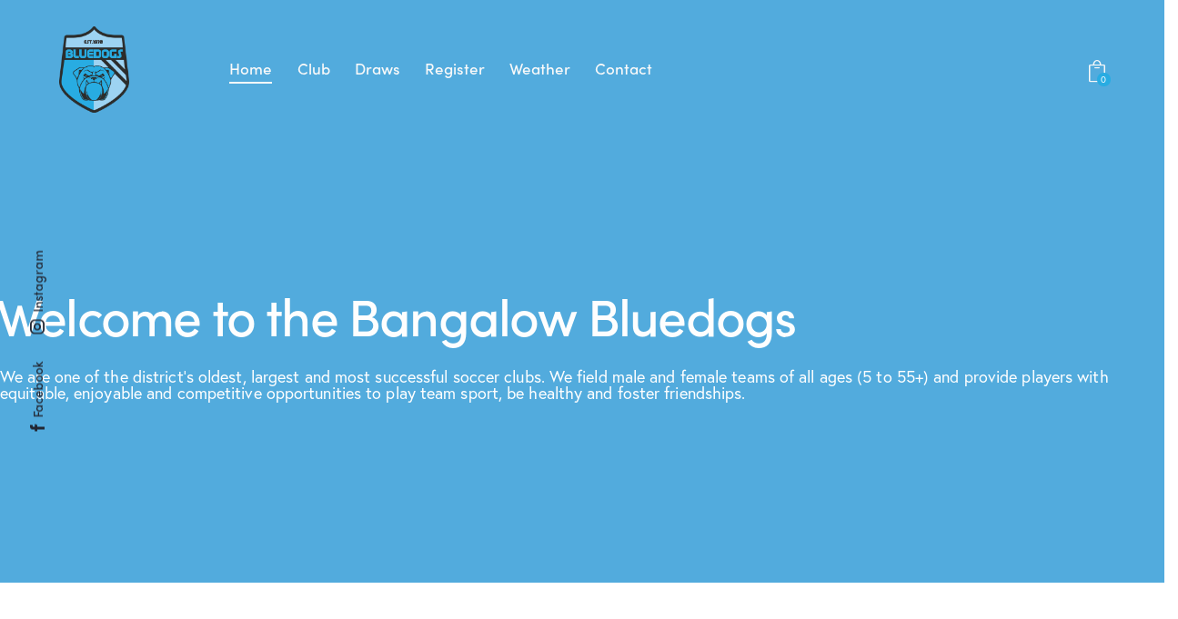

--- FILE ---
content_type: text/html; charset=UTF-8
request_url: https://bangalowbluedogs.com.au/
body_size: 18964
content:
<!DOCTYPE html>
<html lang="en-AU" class="no-js
									 scheme_light										">
<head>
			<meta charset="UTF-8">
		<meta name="viewport" content="width=device-width, initial-scale=1, maximum-scale=1">
		<meta name="format-detection" content="telephone=no">
		<link rel="profile" href="//gmpg.org/xfn/11">
		<meta name='robots' content='index, follow, max-image-preview:large, max-snippet:-1, max-video-preview:-1' />

	<!-- This site is optimized with the Yoast SEO plugin v26.7 - https://yoast.com/wordpress/plugins/seo/ -->
	<title>Home - Bangalow Bluedogs</title>
	<link rel="canonical" href="https://bangalowbluedogs.com.au/" />
	<meta property="og:locale" content="en_US" />
	<meta property="og:type" content="website" />
	<meta property="og:title" content="Home - Bangalow Bluedogs" />
	<meta property="og:description" content="Welcome to the Bangalow Bluedogs We are one of the district’s oldest, largest and most successful soccer clubs. We field male and female teams of all ages (5 to 55+)&hellip;" />
	<meta property="og:url" content="https://bangalowbluedogs.com.au/" />
	<meta property="og:site_name" content="Bangalow Bluedogs" />
	<meta property="article:modified_time" content="2025-11-30T09:44:51+00:00" />
	<meta property="og:image" content="https://bangalowbluedogs.com.au/wp-content/uploads/2021/05/7-bangalow-bluedogs.jpg" />
	<meta property="og:image:width" content="814" />
	<meta property="og:image:height" content="1000" />
	<meta property="og:image:type" content="image/jpeg" />
	<meta name="twitter:card" content="summary_large_image" />
	<script type="application/ld+json" class="yoast-schema-graph">{"@context":"https://schema.org","@graph":[{"@type":"WebPage","@id":"https://bangalowbluedogs.com.au/","url":"https://bangalowbluedogs.com.au/","name":"Home - Bangalow Bluedogs","isPartOf":{"@id":"https://bangalowbluedogs.com.au/#website"},"about":{"@id":"https://bangalowbluedogs.com.au/#organization"},"primaryImageOfPage":{"@id":"https://bangalowbluedogs.com.au/#primaryimage"},"image":{"@id":"https://bangalowbluedogs.com.au/#primaryimage"},"thumbnailUrl":"https://bangalowbluedogs.com.au/wp-content/uploads/2021/05/7-bangalow-bluedogs.jpg","datePublished":"2020-06-04T12:11:07+00:00","dateModified":"2025-11-30T09:44:51+00:00","breadcrumb":{"@id":"https://bangalowbluedogs.com.au/#breadcrumb"},"inLanguage":"en-AU","potentialAction":[{"@type":"ReadAction","target":["https://bangalowbluedogs.com.au/"]}]},{"@type":"ImageObject","inLanguage":"en-AU","@id":"https://bangalowbluedogs.com.au/#primaryimage","url":"https://bangalowbluedogs.com.au/wp-content/uploads/2021/05/7-bangalow-bluedogs.jpg","contentUrl":"https://bangalowbluedogs.com.au/wp-content/uploads/2021/05/7-bangalow-bluedogs.jpg","width":814,"height":1000},{"@type":"BreadcrumbList","@id":"https://bangalowbluedogs.com.au/#breadcrumb","itemListElement":[{"@type":"ListItem","position":1,"name":"Home"}]},{"@type":"WebSite","@id":"https://bangalowbluedogs.com.au/#website","url":"https://bangalowbluedogs.com.au/","name":"Bangalow Bluedogs","description":"","publisher":{"@id":"https://bangalowbluedogs.com.au/#organization"},"potentialAction":[{"@type":"SearchAction","target":{"@type":"EntryPoint","urlTemplate":"https://bangalowbluedogs.com.au/?s={search_term_string}"},"query-input":{"@type":"PropertyValueSpecification","valueRequired":true,"valueName":"search_term_string"}}],"inLanguage":"en-AU"},{"@type":"Organization","@id":"https://bangalowbluedogs.com.au/#organization","name":"Bangalow Bluedogs","url":"https://bangalowbluedogs.com.au/","logo":{"@type":"ImageObject","inLanguage":"en-AU","@id":"https://bangalowbluedogs.com.au/#/schema/logo/image/","url":"https://bangalowbluedogs.com.au/wp-content/uploads/2021/05/Bluedogs-logo-500.png","contentUrl":"https://bangalowbluedogs.com.au/wp-content/uploads/2021/05/Bluedogs-logo-500.png","width":500,"height":619,"caption":"Bangalow Bluedogs"},"image":{"@id":"https://bangalowbluedogs.com.au/#/schema/logo/image/"}}]}</script>
	<!-- / Yoast SEO plugin. -->


<link rel='dns-prefetch' href='//www.googletagmanager.com' />
<link rel='dns-prefetch' href='//use.typekit.net' />
<link rel='dns-prefetch' href='//fonts.googleapis.com' />
<link rel="alternate" type="application/rss+xml" title="Bangalow Bluedogs &raquo; Feed" href="https://bangalowbluedogs.com.au/feed/" />
<link rel="alternate" title="oEmbed (JSON)" type="application/json+oembed" href="https://bangalowbluedogs.com.au/wp-json/oembed/1.0/embed?url=https%3A%2F%2Fbangalowbluedogs.com.au%2F" />
<link rel="alternate" title="oEmbed (XML)" type="text/xml+oembed" href="https://bangalowbluedogs.com.au/wp-json/oembed/1.0/embed?url=https%3A%2F%2Fbangalowbluedogs.com.au%2F&#038;format=xml" />
			<meta property="og:type" content="website" />
			<meta property="og:site_name" content="Bangalow Bluedogs" />
			<meta property="og:description" content="" />
							<meta property="og:image" content="//bangalowbluedogs.com.au/wp-content/uploads/2021/05/Bluedogs-logo-500.png" />
				<style id='wp-img-auto-sizes-contain-inline-css' type='text/css'>
img:is([sizes=auto i],[sizes^="auto," i]){contain-intrinsic-size:3000px 1500px}
/*# sourceURL=wp-img-auto-sizes-contain-inline-css */
</style>
<link property="stylesheet" rel='stylesheet' id='contact-form-7-css' href='https://bangalowbluedogs.com.au/wp-content/plugins/contact-form-7/includes/css/styles.css?ver=6.1.4' type='text/css' media='all' />
<link property="stylesheet" rel='stylesheet' id='magnific-popup-css' href='https://bangalowbluedogs.com.au/wp-content/plugins/trx_addons/js/magnific/magnific-popup.min.css' type='text/css' media='all' />
<link property="stylesheet" rel='stylesheet' id='woocommerce-layout-css' href='https://bangalowbluedogs.com.au/wp-content/plugins/woocommerce/assets/css/woocommerce-layout.css?ver=10.4.3' type='text/css' media='all' />
<link property="stylesheet" rel='stylesheet' id='woocommerce-smallscreen-css' href='https://bangalowbluedogs.com.au/wp-content/plugins/woocommerce/assets/css/woocommerce-smallscreen.css?ver=10.4.3' type='text/css' media='only screen and (max-width: 768px)' />
<link property="stylesheet" rel='stylesheet' id='woocommerce-general-css' href='https://bangalowbluedogs.com.au/wp-content/plugins/woocommerce/assets/css/woocommerce.css?ver=10.4.3' type='text/css' media='all' />
<style id='woocommerce-inline-inline-css' type='text/css'>
.woocommerce form .form-row .required { visibility: visible; }
/*# sourceURL=woocommerce-inline-inline-css */
</style>
<link property="stylesheet" rel='preload' as='font' type='font/woff2' crossorigin='anonymous' id='tinvwl-webfont-font-css' href='https://bangalowbluedogs.com.au/wp-content/plugins/ti-woocommerce-wishlist/assets/fonts/tinvwl-webfont.woff2?ver=xu2uyi'  media='all' />
<link property="stylesheet" rel='stylesheet' id='tinvwl-webfont-css' href='https://bangalowbluedogs.com.au/wp-content/plugins/ti-woocommerce-wishlist/assets/css/webfont.min.css?ver=2.11.1' type='text/css' media='all' />
<link property="stylesheet" rel='stylesheet' id='tinvwl-css' href='https://bangalowbluedogs.com.au/wp-content/plugins/ti-woocommerce-wishlist/assets/css/public.min.css?ver=2.11.1' type='text/css' media='all' />
<link property="stylesheet" rel='stylesheet' id='trx_addons-icons-css' href='https://bangalowbluedogs.com.au/wp-content/plugins/trx_addons/css/font-icons/css/trx_addons_icons.css' type='text/css' media='all' />
<link property="stylesheet" rel='stylesheet' id='trx_addons-css' href='https://bangalowbluedogs.com.au/wp-content/plugins/trx_addons/css/__styles.css' type='text/css' media='all' />
<link property="stylesheet" rel='stylesheet' id='trx_addons-animations-css' href='https://bangalowbluedogs.com.au/wp-content/plugins/trx_addons/css/trx_addons.animations.css' type='text/css' media='all' />
<link property="stylesheet" rel='stylesheet' id='elementor-icons-css' href='https://bangalowbluedogs.com.au/wp-content/plugins/elementor/assets/lib/eicons/css/elementor-icons.min.css?ver=5.45.0' type='text/css' media='all' />
<link property="stylesheet" rel='stylesheet' id='elementor-frontend-css' href='https://bangalowbluedogs.com.au/wp-content/plugins/elementor/assets/css/frontend.min.css?ver=3.34.0' type='text/css' media='all' />
<style id='elementor-frontend-inline-css' type='text/css'>
.elementor-kit-15{--e-global-color-primary:#52ABDD;--e-global-color-secondary:#A7D2EF;--e-global-color-text:#7A7A7A;--e-global-color-accent:#61CE70;--e-global-color-61c01e98:#4054B2;--e-global-color-69bf31ed:#23A455;--e-global-color-7a1ccbe5:#000;--e-global-color-13ed1179:#FFF;--e-global-typography-primary-font-family:"Open Sans";--e-global-typography-primary-font-weight:600;--e-global-typography-secondary-font-family:"Open Sans";--e-global-typography-secondary-font-weight:400;--e-global-typography-text-font-family:"Open Sans";--e-global-typography-text-font-weight:400;--e-global-typography-accent-font-family:"Open Sans";--e-global-typography-accent-font-weight:500;--e-global-typography-357142c-font-size:14px;--e-global-typography-357142c-text-transform:uppercase;--e-global-typography-357142c-letter-spacing:1px;}.elementor-kit-15 e-page-transition{background-color:#FFBC7D;}.elementor-section.elementor-section-boxed > .elementor-container{max-width:1320px;}.e-con{--container-max-width:1320px;}.elementor-widget:not(:last-child){margin-block-end:0px;}.elementor-element{--widgets-spacing:0px 0px;--widgets-spacing-row:0px;--widgets-spacing-column:0px;}{}.sc_layouts_title_caption{display:var(--page-title-display);}@media(max-width:1024px){.elementor-section.elementor-section-boxed > .elementor-container{max-width:1024px;}.e-con{--container-max-width:1024px;}}@media(max-width:767px){.elementor-section.elementor-section-boxed > .elementor-container{max-width:767px;}.e-con{--container-max-width:767px;}}
.elementor-5002 .elementor-element.elementor-element-140f078:not(.elementor-motion-effects-element-type-background), .elementor-5002 .elementor-element.elementor-element-140f078 > .elementor-motion-effects-container > .elementor-motion-effects-layer{background-color:var( --e-global-color-primary );}.elementor-5002 .elementor-element.elementor-element-140f078 > .elementor-background-overlay{background-color:var( --e-global-color-primary );background-image:url("https://bangalowbluedogs.com.au/wp-content/uploads/2021/05/Bluedogs-logo-500.png");background-position:center center;background-repeat:no-repeat;background-size:auto;opacity:0.5;transition:background 0.3s, border-radius 0.3s, opacity 0.3s;}.elementor-5002 .elementor-element.elementor-element-140f078{transition:background 0.3s, border 0.3s, border-radius 0.3s, box-shadow 0.3s;padding:200px 0px 80px 0px;}.elementor-5002 .elementor-element.elementor-element-025bdd0 > .elementor-widget-container{margin:118px 0px 120px 0px;}.elementor-5002 .elementor-element.elementor-element-025bdd0 .elementor-heading-title{color:#FFFFFF;}.elementor-5002 .elementor-element.elementor-element-dd5f186:not(.elementor-motion-effects-element-type-background), .elementor-5002 .elementor-element.elementor-element-dd5f186 > .elementor-motion-effects-container > .elementor-motion-effects-layer{background-color:rgba(2, 1, 1, 0);}.elementor-5002 .elementor-element.elementor-element-dd5f186{transition:background 0.3s, border 0.3s, border-radius 0.3s, box-shadow 0.3s;color:#5E5E5E;padding:150px 0px 50px 0px;}.elementor-5002 .elementor-element.elementor-element-dd5f186 > .elementor-background-overlay{transition:background 0.3s, border-radius 0.3s, opacity 0.3s;}.elementor-5002 .elementor-element.elementor-element-a0ef02f{text-align:start;}.elementor-5002 .elementor-element.elementor-element-a0ef02f img{box-shadow:0px 12px 45px 0px rgba(0, 0, 0, 0.25);}.elementor-5002 .elementor-element.elementor-element-d6831e4 > .elementor-element-populated{margin:0% 0% 0% 14%;--e-column-margin-right:0%;--e-column-margin-left:14%;}.elementor-5002 .elementor-element.elementor-element-d7c55f2 > .elementor-widget-container{padding:0px 0px 30px 0px;}.elementor-5002 .elementor-element.elementor-element-db4f202 > .elementor-widget-container{padding:0px 0px 50px 0px;}.elementor-5002 .elementor-element.elementor-element-db4f202{font-weight:500;}.elementor-5002 .elementor-element.elementor-element-7fa2af0{--display:flex;}@media(max-width:1024px){.elementor-5002 .elementor-element.elementor-element-d6831e4 > .elementor-element-populated{margin:0px 0px 0px 30px;--e-column-margin-right:0px;--e-column-margin-left:30px;}}@media(min-width:768px){.elementor-5002 .elementor-element.elementor-element-9c91b79{width:41.742%;}.elementor-5002 .elementor-element.elementor-element-d6831e4{width:58.258%;}}@media(max-width:767px){.elementor-5002 .elementor-element.elementor-element-9c91b79 > .elementor-element-populated{margin:0px 0px 0px 0px;--e-column-margin-right:0px;--e-column-margin-left:0px;}.elementor-5002 .elementor-element.elementor-element-9c91b79 > .elementor-element-populated.elementor-column-wrap{padding:0px 20px 0px 20px;}.elementor-5002 .elementor-element.elementor-element-9c91b79 > .elementor-element-populated.elementor-widget-wrap{padding:0px 20px 0px 20px;}.elementor-5002 .elementor-element.elementor-element-d6831e4 > .elementor-element-populated{margin:30px 0px 0px 0px;--e-column-margin-right:0px;--e-column-margin-left:0px;}.elementor-5002 .elementor-element.elementor-element-d6831e4 > .elementor-element-populated.elementor-column-wrap{padding:0px 20px 0px 20px;}.elementor-5002 .elementor-element.elementor-element-d6831e4 > .elementor-element-populated.elementor-widget-wrap{padding:0px 20px 0px 20px;}}
/*# sourceURL=elementor-frontend-inline-css */
</style>
<link property="stylesheet" rel='stylesheet' id='widget-heading-css' href='https://bangalowbluedogs.com.au/wp-content/plugins/elementor/assets/css/widget-heading.min.css?ver=3.34.0' type='text/css' media='all' />
<link property="stylesheet" rel='stylesheet' id='e-animation-fadeInLeft-css' href='https://bangalowbluedogs.com.au/wp-content/plugins/elementor/assets/lib/animations/styles/fadeInLeft.min.css?ver=3.34.0' type='text/css' media='all' />
<link property="stylesheet" rel='stylesheet' id='e-motion-fx-css' href='https://bangalowbluedogs.com.au/wp-content/plugins/elementor-pro/assets/css/modules/motion-fx.min.css?ver=3.34.0' type='text/css' media='all' />
<link property="stylesheet" rel='stylesheet' id='widget-image-css' href='https://bangalowbluedogs.com.au/wp-content/plugins/elementor/assets/css/widget-image.min.css?ver=3.34.0' type='text/css' media='all' />
<link property="stylesheet" rel='stylesheet' id='e-animation-fadeIn-css' href='https://bangalowbluedogs.com.au/wp-content/plugins/elementor/assets/lib/animations/styles/fadeIn.min.css?ver=3.34.0' type='text/css' media='all' />
<link property="stylesheet" rel='stylesheet' id='qwery-font-europa-css' href='https://use.typekit.net/qmj1tmx.css' type='text/css' media='all' />
<link property="stylesheet" rel='stylesheet' id='qwery-font-google_fonts-css' href='https://fonts.googleapis.com/css2?family=Lora:ital,wght@0,400;0,500;0,600;0,700;1,400;1,500;1,600;1,700&#038;subset=latin,latin-ext&#038;display=swap' type='text/css' media='all' />
<link property="stylesheet" rel='stylesheet' id='qwery-fontello-css' href='https://bangalowbluedogs.com.au/wp-content/themes/qwery/skins/default/css/font-icons/css/fontello.css' type='text/css' media='all' />
<link property="stylesheet" rel='stylesheet' id='qwery-style-css' href='https://bangalowbluedogs.com.au/wp-content/themes/qwery/style.css' type='text/css' media='all' />
<link property="stylesheet" rel='stylesheet' id='mediaelement-css' href='https://bangalowbluedogs.com.au/wp-includes/js/mediaelement/mediaelementplayer-legacy.min.css?ver=4.2.17' type='text/css' media='all' />
<link property="stylesheet" rel='stylesheet' id='wp-mediaelement-css' href='https://bangalowbluedogs.com.au/wp-includes/js/mediaelement/wp-mediaelement.min.css?ver=6.9' type='text/css' media='all' />
<link property="stylesheet" rel='stylesheet' id='qwery-skin-default-css' href='https://bangalowbluedogs.com.au/wp-content/themes/qwery/skins/default/css/style.css' type='text/css' media='all' />
<link property="stylesheet" rel='stylesheet' id='qwery-plugins-css' href='https://bangalowbluedogs.com.au/wp-content/themes/qwery/skins/default/css/__plugins.css' type='text/css' media='all' />
<link property="stylesheet" rel='stylesheet' id='qwery-custom-css' href='https://bangalowbluedogs.com.au/wp-content/themes/qwery/skins/default/css/__custom.css' type='text/css' media='all' />
<link property="stylesheet" rel='stylesheet' id='trx_addons-responsive-css' href='https://bangalowbluedogs.com.au/wp-content/plugins/trx_addons/css/__responsive.css' type='text/css' media='all' />
<link property="stylesheet" rel='stylesheet' id='qwery-responsive-css' href='https://bangalowbluedogs.com.au/wp-content/themes/qwery/skins/default/css/__responsive.css' type='text/css' media='all' />
<link property="stylesheet" rel='stylesheet' id='elementor-gf-opensans-css' href='https://fonts.googleapis.com/css?family=Open+Sans:100,100italic,200,200italic,300,300italic,400,400italic,500,500italic,600,600italic,700,700italic,800,800italic,900,900italic&#038;display=auto' type='text/css' media='all' />
<script type="text/javascript" src="https://bangalowbluedogs.com.au/wp-includes/js/jquery/jquery.min.js?ver=3.7.1" id="jquery-core-js"></script>
<script defer type="text/javascript" src="https://bangalowbluedogs.com.au/wp-includes/js/jquery/jquery-migrate.min.js?ver=3.4.1" id="jquery-migrate-js"></script>
<link rel="https://api.w.org/" href="https://bangalowbluedogs.com.au/wp-json/" /><link rel="alternate" title="JSON" type="application/json" href="https://bangalowbluedogs.com.au/wp-json/wp/v2/pages/5002" /><link rel="EditURI" type="application/rsd+xml" title="RSD" href="https://bangalowbluedogs.com.au/xmlrpc.php?rsd" />
<meta name="generator" content="WordPress 6.9" />
<meta name="generator" content="WooCommerce 10.4.3" />
<link rel='shortlink' href='https://bangalowbluedogs.com.au/' />
<meta name="generator" content="Site Kit by Google 1.168.0" />	<noscript><style>.woocommerce-product-gallery{ opacity: 1 !important; }</style></noscript>
	<meta name="generator" content="Elementor 3.34.0; features: additional_custom_breakpoints; settings: css_print_method-internal, google_font-enabled, font_display-auto">
			<style>
				.e-con.e-parent:nth-of-type(n+4):not(.e-lazyloaded):not(.e-no-lazyload),
				.e-con.e-parent:nth-of-type(n+4):not(.e-lazyloaded):not(.e-no-lazyload) * {
					background-image: none !important;
				}
				@media screen and (max-height: 1024px) {
					.e-con.e-parent:nth-of-type(n+3):not(.e-lazyloaded):not(.e-no-lazyload),
					.e-con.e-parent:nth-of-type(n+3):not(.e-lazyloaded):not(.e-no-lazyload) * {
						background-image: none !important;
					}
				}
				@media screen and (max-height: 640px) {
					.e-con.e-parent:nth-of-type(n+2):not(.e-lazyloaded):not(.e-no-lazyload),
					.e-con.e-parent:nth-of-type(n+2):not(.e-lazyloaded):not(.e-no-lazyload) * {
						background-image: none !important;
					}
				}
			</style>
			<style type="text/css" id="branda-admin-bar-logo">
body #wpadminbar #wp-admin-bar-wp-logo > .ab-item {
	background-image: url(https://bangalowbluedogs.com.au/wp-content/uploads/2019/05/c55-numbers-23-wht.png);
	background-repeat: no-repeat;
	background-position: 50%;
	background-size: 80%;
}
body #wpadminbar #wp-admin-bar-wp-logo > .ab-item .ab-icon:before {
	content: " ";
}
</style>

<link rel="icon" href="https://bangalowbluedogs.com.au/wp-content/uploads/2021/05/Bluedogs-logo-500-120x120.png" sizes="32x32" />
<link rel="icon" href="https://bangalowbluedogs.com.au/wp-content/uploads/2021/05/Bluedogs-logo-500-300x300.png" sizes="192x192" />
<link rel="apple-touch-icon" href="https://bangalowbluedogs.com.au/wp-content/uploads/2021/05/Bluedogs-logo-500-300x300.png" />
<meta name="msapplication-TileImage" content="https://bangalowbluedogs.com.au/wp-content/uploads/2021/05/Bluedogs-logo-500-300x300.png" />
		<style type="text/css" id="wp-custom-css">
			/* Games titles */

.match-tiles__match {
			width: 100%;
    border-radius: 0.4rem;
    border: 0.1rem solid #eaeaea;
    margin: 0;
    transition: all .2s ease-out;
	background: #FFF;
}

.match-tiles__match:hover {
    box-shadow: 0 .4rem 1.4rem 0 rgba(0,0,0,.2)
}

.match-tile__header {
    position: relative;
    margin-bottom: 1.6rem;
    margin-top: 1rem;
    padding-bottom: 1.4rem;
    text-align: center
}

.match-tile__header:before {
    content: "";
    position: absolute;
    left: 0;
    right: 0;
    background: linear-gradient(270deg,#fff,#eaeaea 49%,#fff);
    height: .2rem;
    bottom: .1rem
}

.match-tile__header:after {
    content: "";
    position: absolute;
    width: 6rem;
    height: .4rem;
    background-color: #ffa900;
    border-radius: .2rem;
    left: 50%;
    transform: translateX(-50%);
    bottom: 0
}

.match-tile__heading {
    color: #00019e;
    font-size: 1.1rem;
    line-height: 2.8rem;
    font-family: GT Pressura,Arial,Helvetica,"sans-serif";
    font-weight: 800!important;
    text-transform: uppercase
}

.match-tile__fixture {
    display: flex;
    align-items: center;
    justify-content: center;
    min-height: 12rem
}

.match-tile__match-center-link {
    text-decoration: inherit
}

.match-tile__buttons {
    display: flex;
    justify-content: center;
    flex-wrap: wrap;
    position: relative;
    margin-top: 1.5rem;
    padding-bottom: 1.7rem
}

.match-tile__buttons:before {
    content: "";
    position: absolute;
    top: 0;
    left: 0;
    width: 100%;
    height: .1rem;
    background: linear-gradient(270deg,hsla(0,0%,100%,0),#eaeaea 50%,hsla(0,0%,100%,0))
}

.match-tile__button {
    background: #00019e;
    padding: 1rem 2.4rem .9rem;
    color: #fff;
    border-radius: .4rem;
    font-size: 1.2rem;
    line-height: 1.2rem;
    text-decoration: none;
    text-transform: uppercase;
    font-family: GT Pressura,Arial,Helvetica,"sans-serif";
    font-weight: 700!important;
    margin: 1.6rem .4rem 0;
    transition: all .3s ease-out
}

.match-tile__button:hover {
    background-color: #00016b;
    transform: translateY(-.2rem);
    box-shadow: -.2rem .2rem .3rem .1rem rgba(0,0,0,.15)
}

.match-tile__button .icon {
    display: inline-block;
    width: 1.6rem;
    height: 1.6rem;
    margin-right: .35rem;
    fill: #fff;
    transform: translateY(.2rem)
}

.match-tile__button--white {
    background: #fff;
    color: #00019e;
    border: .1rem solid #00019e
}

.match-tile__button--white:hover {
    background-color: #f5f5f5
}

.match-tile__badge {
    display: none
}

.match-tile__badge--large {
    display: block;
	  max-width:20%;
	  margin: 0 5px;
}

.match-tile__badge--large img {
	  max-width: 75px;
}
.fixture-info__date {
    display: block;
    margin: .4rem 0 1.2rem
}

.fixture-info__kickoff-box {
    background: #eaeaea;
    padding: .6rem 1rem;
    border-radius: .2rem;
    color: rgba(15,17,21,.6);
    font-family: GT Pressura,Arial,Helvetica,"sans-serif";
    font-weight: 700!important
}

.match-tiles__match.match-tiles__match--upcoming .match-tile__button {
    padding: .5rem 2.2rem 1rem
}
.match-tiles__match.match-tiles__match--upcoming .fixture-info__kickoff-box {
    background: #eaeaea;
    padding: .6rem 1rem;
    border-radius: .2rem;
    color: rgba(15,17,21,.6);
    font-family: GT Pressura,Arial,Helvetica,"sans-serif";
    font-weight: 700!important
}
.fixture-info {
    min-width: 15rem;
    text-align: center;
    display: flex;
    flex-direction: column;
    justify-content: center;
    align-items: center;
    min-height: 11.5rem;
}

.fixture-info__venue {
	font-weight: 800;
	font-size: 0.8em;
	text-transform: uppercase;
}
/* end game tiles */

.sc_icons_fill .sc_icons_item {
    padding: 3.5em 3.4em;
    background-color: #28ace2;
}


.woocommerce_status_bar .active .num {
    background-color: #28ace2;
    color: var(--theme-color-inverse_link);
}


.shop_table_checkout_review table tr.order-total *, .shop_table_checkout_review table tr.order-total span.amount {
    color: #28ace2;
}


.woocommerce #respond input#submit.alt, .woocommerce a.button.alt, .woocommerce button.button.alt, .woocommerce input.button.alt {
    color: var(--theme-color-inverse_link);
    border-color: #28ace2;
    background-color: #28ace2;
}


.woocommerce #btn-buy, .tinv-wishlist .tinvwl_added_to_wishlist.tinv-modal button, .woocommerce #respond input#submit, .woocommerce .button, .woocommerce-page .button, .woocommerce a.button, .woocommerce button.button, .woocommerce input.button, .woocommerce input[type="button"], .woocommerce-page input[type="button"], .woocommerce input[type="submit"], .woocommerce-page input[type="submit"], .woocommerce ul.products li.product .button, .woocommerce div.product form.cart .button, .woocommerce #review_form #respond p.form-submit input[type="submit"], .woocommerce-page #review_form #respond p.form-submit input[type="submit"], .woocommerce table.my_account_orders .order-actions .button, .woocommerce table.cart td.actions .button, #add_payment_method .wc-proceed-to-checkout a.checkout-button, .woocommerce-cart .wc-proceed-to-checkout a.checkout-button, .woocommerce-checkout .wc-proceed-to-checkout a.checkout-button, .yith-woocompare-widget a.clear-all {
    -webkit-appearance: none;
    cursor: pointer;
    display: inline-flex;
    align-items: center;
    vertical-align: top;
    font-size: 16px;
    line-height: 21px;
    font-weight: 500;
    -webkit-box-sizing: border-box;
    -ms-box-sizing: border-box;
    box-sizing: border-box;
    -webkit-border-radius: 30px;
    -ms-border-radius: 30px;
    border-radius: 30px;
    text-transform: none;
    white-space: nowrap;
    letter-spacing: 0;
    height: auto;
    max-width: 100%;
    color: var(--theme-color-inverse_link);
    border-color: var(--theme-color-text_link);
    background-color: #28ace2;
    padding: 17px 57px 18px;
    border-width: 0 !important;
    box-shadow: 0 7px 25px var(--theme-color-text_link_02);
}


.woocommerce .product_meta span 
{
    display: none !important;
}

.woocommerce .product_meta span + span {
    display: none !important;
}


.woocommerce div.product .summary .stock {
    display: none !important;
}


.woocommerce div.product p.price span.amount, .woocommerce div.product span.price span.amount {
    color: #000000;
}

.scheme_dark, body.scheme_dark {
    --theme-color-bg_color: #2C313D;
    --theme-color-bd_color: #474B55;
    --theme-color-text: #D2D3D5;
    --theme-color-text_light: #96999F;
    --theme-color-text_dark: #F9F9F9;
    --theme-color-text_link: #28ace2;
    --theme-color-text_hover: #9dd3f2;
    --theme-color-text_link2: #28ace2;
    --theme-color-text_hover2: #9dd3f2;
    --theme-color-text_link3: #28ace2;
    --theme-color-text_hover3: #9dd3f2;


.woocommerce #btn-buy, .tinv-wishlist .tinvwl_added_to_wishlist.tinv-modal button, .woocommerce #respond input#submit, .woocommerce .button, .woocommerce-page .button, .woocommerce a.button, .woocommerce button.button, .woocommerce input.button, .woocommerce input[type="button"], .woocommerce-page input[type="button"], .woocommerce input[type="submit"], .woocommerce-page input[type="submit"], .woocommerce ul.products li.product .button, .woocommerce div.product form.cart .button, .woocommerce #review_form #respond p.form-submit 

.shop_table_checkout_review table tr.order-total *, 

.scheme_light, body.scheme_light {
    --theme-color-bg_color: #ffffff;
    --theme-color-bd_color: #E2E2E2;
    --theme-color-text: #7A7E83;
    --theme-color-text_light: #A5A6AA;
    --theme-color-text_dark: #222733;
    --theme-color-text_link: #28ace2;
    --theme-color-text_hover: #9dd3f2;
    --theme-color-text_link2: #2F39D3;
    --theme-color-text_hover2: #222BB7;
    --theme-color-text_link3: #C5A48E;
	--theme-color-text_hover3: #AB8E7A;
	    --theme-color-alter_link: #29aae1;
	--theme-color-inverse_link: #ffffff;
}
	
		</style>
		<style type="text/css" id="trx_addons-inline-styles-inline-css">.trx_addons_inline_2021492152 img{max-height:95px;}.trx_addons_inline_1205858645{width:388px;}.trx_addons_inline_1938329983 img{max-height:55px;}.trx_addons_inline_245253882 img{max-height:75px;}.trx_addons_inline_1388474436{color:#000000 !important}.trx_addons_inline_685935496{color:#FFFFFF !important}</style>
<style id="elementor-post-8149">.elementor-8149 .elementor-element.elementor-element-4306740 > .elementor-container > .elementor-column > .elementor-widget-wrap{align-content:center;align-items:center;}.elementor-8149 .elementor-element.elementor-element-4306740:not(.elementor-motion-effects-element-type-background), .elementor-8149 .elementor-element.elementor-element-4306740 > .elementor-motion-effects-container > .elementor-motion-effects-layer{background-color:#29AAE1;}.elementor-8149 .elementor-element.elementor-element-4306740{transition:background 0.3s, border 0.3s, border-radius 0.3s, box-shadow 0.3s;padding:20px 50px 20px 50px;}.elementor-8149 .elementor-element.elementor-element-4306740 > .elementor-background-overlay{transition:background 0.3s, border-radius 0.3s, opacity 0.3s;}.elementor-8149 .elementor-element.elementor-element-e2f0de9 > .elementor-widget-container{margin:0px 70px 0px 0px;}.elementor-8149 .elementor-element.elementor-element-e2f0de9 .logo_image{max-height:95px;}.elementor-8149 .elementor-element.elementor-element-194218e7 > .elementor-container > .elementor-column > .elementor-widget-wrap{align-content:center;align-items:center;}.elementor-8149 .elementor-element.elementor-element-194218e7:not(.elementor-motion-effects-element-type-background), .elementor-8149 .elementor-element.elementor-element-194218e7 > .elementor-motion-effects-container > .elementor-motion-effects-layer{background-color:#29AAE1;}.elementor-8149 .elementor-element.elementor-element-194218e7{transition:background 0.3s, border 0.3s, border-radius 0.3s, box-shadow 0.3s;padding:24px 0px 24px 0px;}.elementor-8149 .elementor-element.elementor-element-194218e7 > .elementor-background-overlay{transition:background 0.3s, border-radius 0.3s, opacity 0.3s;}.elementor-8149 .elementor-element.elementor-element-4f5f7382 .logo_image{max-height:75px;}@media(max-width:1024px){.elementor-8149 .elementor-element.elementor-element-4306740{padding:10px 20px 10px 20px;}.elementor-8149 .elementor-element.elementor-element-e2f0de9 > .elementor-widget-container{margin:0px 10px 0px 0px;}.elementor-8149 .elementor-element.elementor-element-194218e7{padding:20px 0px 20px 0px;}}@media(max-width:767px){.elementor-8149 .elementor-element.elementor-element-194218e7{padding:10px 0px 10px 0px;}.elementor-8149 .elementor-element.elementor-element-16e44935{width:50%;}.elementor-8149 .elementor-element.elementor-element-4dc4ec97{width:50%;}}@media(min-width:768px){.elementor-8149 .elementor-element.elementor-element-1f16d86{width:79.026%;}.elementor-8149 .elementor-element.elementor-element-3d017d9{width:20.936%;}}</style>
<style id="elementor-post-8919">.elementor-8919 .elementor-element.elementor-element-6f09d0d:not(.elementor-motion-effects-element-type-background), .elementor-8919 .elementor-element.elementor-element-6f09d0d > .elementor-motion-effects-container > .elementor-motion-effects-layer{background-color:#52ABDD;}.elementor-8919 .elementor-element.elementor-element-6f09d0d{transition:background 0.3s, border 0.3s, border-radius 0.3s, box-shadow 0.3s;margin-top:0px;margin-bottom:0px;padding:100px 0px 100px 0px;}.elementor-8919 .elementor-element.elementor-element-6f09d0d > .elementor-background-overlay{transition:background 0.3s, border-radius 0.3s, opacity 0.3s;}.elementor-8919 .elementor-element.elementor-element-62bbf8be{--spacer-size:50px;}.elementor-8919 .elementor-element.elementor-element-28a673ef{--spacer-size:10px;}.elementor-8919 .elementor-element.elementor-element-4a72a2da{font-weight:500;color:#FFFFFF;}.elementor-8919 .elementor-element.elementor-element-7f98ba25{transition:background 0.3s, border 0.3s, border-radius 0.3s, box-shadow 0.3s;margin-top:0px;margin-bottom:0px;padding:50px 0px 50px 0px;}.elementor-8919 .elementor-element.elementor-element-7f98ba25 > .elementor-background-overlay{transition:background 0.3s, border-radius 0.3s, opacity 0.3s;}.elementor-8919 .elementor-element.elementor-element-5cc3234:not(.elementor-motion-effects-element-type-background), .elementor-8919 .elementor-element.elementor-element-5cc3234 > .elementor-motion-effects-container > .elementor-motion-effects-layer{background-color:#000507;}.elementor-8919 .elementor-element.elementor-element-5cc3234{transition:background 0.3s, border 0.3s, border-radius 0.3s, box-shadow 0.3s;color:#F3F3F3;}.elementor-8919 .elementor-element.elementor-element-5cc3234 > .elementor-background-overlay{transition:background 0.3s, border-radius 0.3s, opacity 0.3s;}.elementor-8919 .elementor-element.elementor-element-26d99d6{--spacer-size:10px;}.elementor-8919 .elementor-element.elementor-element-ce77263{text-align:center;font-size:16px;color:#FFFFFF;}.elementor-8919 .elementor-element.elementor-element-12ad07f{--spacer-size:10px;}@media(max-width:1024px){.elementor-8919 .elementor-element.elementor-element-ce77263{font-size:15px;}}@media(min-width:768px){.elementor-8919 .elementor-element.elementor-element-65862442{width:32.576%;}.elementor-8919 .elementor-element.elementor-element-3357f172{width:67.424%;}}@media(max-width:767px){.elementor-8919 .elementor-element.elementor-element-65862442 > .elementor-element-populated{margin:0px 0px 0px 0px;--e-column-margin-right:0px;--e-column-margin-left:0px;}.elementor-8919 .elementor-element.elementor-element-65862442 > .elementor-element-populated.elementor-column-wrap{padding:0px 20px 0px 20px;}.elementor-8919 .elementor-element.elementor-element-65862442 > .elementor-element-populated.elementor-widget-wrap{padding:0px 20px 0px 20px;}.elementor-8919 .elementor-element.elementor-element-62bbf8be{--spacer-size:20px;}.elementor-8919 .elementor-element.elementor-element-3357f172 > .elementor-element-populated{margin:0px 0px 0px 0px;--e-column-margin-right:0px;--e-column-margin-left:0px;}.elementor-8919 .elementor-element.elementor-element-3357f172 > .elementor-element-populated.elementor-column-wrap{padding:0px 0px 0px 0px;}.elementor-8919 .elementor-element.elementor-element-3357f172 > .elementor-element-populated.elementor-widget-wrap{padding:0px 0px 0px 0px;}.elementor-8919 .elementor-element.elementor-element-9baa982{margin-top:0px;margin-bottom:0px;padding:0px 0px 0px 0px;}.elementor-8919 .elementor-element.elementor-element-40805bb0 > .elementor-element-populated{margin:0px 0px 0px 0px;--e-column-margin-right:0px;--e-column-margin-left:0px;}.elementor-8919 .elementor-element.elementor-element-40805bb0 > .elementor-element-populated.elementor-column-wrap{padding:0px 10px 0px 10px;}.elementor-8919 .elementor-element.elementor-element-40805bb0 > .elementor-element-populated.elementor-widget-wrap{padding:0px 10px 0px 10px;}.elementor-8919 .elementor-element.elementor-element-590442fd > .elementor-element-populated{margin:0px 0px 0px 0px;--e-column-margin-right:0px;--e-column-margin-left:0px;}.elementor-8919 .elementor-element.elementor-element-590442fd > .elementor-element-populated.elementor-column-wrap{padding:0px 50px 0px 50px;}.elementor-8919 .elementor-element.elementor-element-590442fd > .elementor-element-populated.elementor-widget-wrap{padding:0px 50px 0px 50px;}.elementor-8919 .elementor-element.elementor-element-5cc3234{padding:30px 0px 30px 0px;}.elementor-8919 .elementor-element.elementor-element-ce77263{text-align:center;font-size:15px;line-height:1.4em;}}</style>
<style id="elementor-post-4445">.elementor-4445 .elementor-element.elementor-element-d5f1b47 > .elementor-container > .elementor-column > .elementor-widget-wrap{align-content:space-between;align-items:space-between;}.elementor-4445 .elementor-element.elementor-element-306e3f6 > .elementor-widget-container{margin:10px 0px 15px 68px;}.elementor-4445 .elementor-element.elementor-element-306e3f6 .logo_image{max-height:55px;}.elementor-4445 .elementor-element.elementor-element-6da7636 > .elementor-widget-container{margin:15px 0px 0px 0px;padding:37px 0px 0px 0px;border-style:solid;border-width:1px 0px 0px 0px;border-color:#DDDDDD;}@media(max-width:767px){.elementor-4445 .elementor-element.elementor-element-306e3f6 > .elementor-widget-container{margin:0px 0px 15px 60px;}.elementor-4445 .elementor-element.elementor-element-6da7636 > .elementor-widget-container{padding:30px 0px 0px 0px;}}</style>
<link property="stylesheet" rel='stylesheet' id='wc-square-cart-checkout-block-css' href='https://bangalowbluedogs.com.au/wp-content/plugins/woocommerce-square/build/assets/frontend/wc-square-cart-checkout-blocks.css?ver=5.1.2' type='text/css' media='all' />
<link property="stylesheet" rel='stylesheet' id='wc-blocks-style-css' href='https://bangalowbluedogs.com.au/wp-content/plugins/woocommerce/assets/client/blocks/wc-blocks.css?ver=wc-10.4.3' type='text/css' media='all' />
<link property="stylesheet" rel='stylesheet' id='widget-spacer-css' href='https://bangalowbluedogs.com.au/wp-content/plugins/elementor/assets/css/widget-spacer.min.css?ver=3.34.0' type='text/css' media='all' />
</head>

<body data-rsssl=1 class="home wp-singular page-template-default page page-id-5002 wp-custom-logo wp-theme-qwery theme-qwery frontpage woocommerce-no-js tinvwl-theme-style skin_default scheme_light blog_mode_front body_style_fullscreen  is_stream blog_style_excerpt sidebar_hide expand_content remove_margins trx_addons_present header_type_custom header_style_header-custom-8149 header_position_over menu_side_none no_layout fixed_blocks_sticky elementor-default elementor-kit-15 elementor-page elementor-page-5002">

	
	<div class="body_wrap" >

		
		<div class="page_wrap" >

			
							<a class="qwery_skip_link skip_to_content_link" href="#content_skip_link_anchor" tabindex="1">Skip to content</a>
								<a class="qwery_skip_link skip_to_footer_link" href="#footer_skip_link_anchor" tabindex="1">Skip to footer</a>

				<header class="top_panel top_panel_custom top_panel_custom_8149 top_panel_custom_header-simple-dark				 without_bg_image">
			<div data-elementor-type="cpt_layouts" data-elementor-id="8149" class="elementor elementor-8149" data-elementor-post-type="cpt_layouts">
						<section class="elementor-section elementor-top-section elementor-element elementor-element-4306740 elementor-section-full_width elementor-section-content-middle sc_layouts_row sc_layouts_row_type_compact scheme_dark sc_layouts_hide_on_tablet sc_layouts_hide_on_mobile elementor-section-height-default elementor-section-height-default sc_fly_static" data-id="4306740" data-element_type="section" data-settings="{&quot;background_background&quot;:&quot;classic&quot;}">
						<div class="elementor-container elementor-column-gap-extended">
					<div class="elementor-column elementor-col-50 elementor-top-column elementor-element elementor-element-1f16d86 sc_layouts_column_align_left sc_layouts_column sc_inner_width_none sc_content_align_inherit sc_layouts_column_icons_position_left sc_fly_static" data-id="1f16d86" data-element_type="column">
			<div class="elementor-widget-wrap elementor-element-populated">
						<div class="sc_layouts_item elementor-element elementor-element-e2f0de9 animation_type_block sc_fly_static elementor-widget elementor-widget-trx_sc_layouts_logo" data-id="e2f0de9" data-element_type="widget" data-widget_type="trx_sc_layouts_logo.default">
				<div class="elementor-widget-container">
					<a href="#"
		class="sc_layouts_logo sc_layouts_logo_default trx_addons_inline_2021492152" ><img class="logo_image"
					src="//bangalowbluedogs.com.au/wp-content/uploads/2021/05/Bluedogs-logo-500.png"
										alt="Bangalow Bluedogs" width="500" height="619"></a>				</div>
				</div>
				<div class="sc_layouts_item elementor-element elementor-element-938ada2 animation_type_block sc_fly_static elementor-widget elementor-widget-trx_sc_layouts_menu" data-id="938ada2" data-element_type="widget" data-widget_type="trx_sc_layouts_menu.default">
				<div class="elementor-widget-container">
					<nav class="sc_layouts_menu sc_layouts_menu_default sc_layouts_menu_dir_horizontal menu_hover_zoom_line" data-animation-in="fadeIn" data-animation-out="fadeOut" ><ul id="sc_layouts_menu_1571553736" class="sc_layouts_menu_nav"><li id="menu-item-9173" class="menu-item menu-item-type-post_type menu-item-object-page menu-item-home current-menu-item page_item page-item-5002 current_page_item menu-item-9173"><a href="https://bangalowbluedogs.com.au/" aria-current="page"><span>Home</span></a></li><li id="menu-item-17127" class="menu-item menu-item-type-post_type menu-item-object-page menu-item-17127"><a href="https://bangalowbluedogs.com.au/club/"><span>Club</span></a></li><li id="menu-item-17524" class="menu-item menu-item-type-custom menu-item-object-custom menu-item-17524"><a target="_blank" href="https://websites.sportstg.com/assoc_page.cgi?c=1-8226-0-0-0&#038;a"><span>Draws</span></a></li><li id="menu-item-17429" class="menu-item menu-item-type-custom menu-item-object-custom menu-item-17429"><a target="_blank" href="https://registration.playfootball.com.au/common/pages/reg/WelcomeRegPlus.aspx?entityid=74179&#038;save=0"><span>Register</span></a></li><li id="menu-item-17841" class="menu-item menu-item-type-post_type menu-item-object-page menu-item-17841"><a href="https://bangalowbluedogs.com.au/weather/"><span>Weather</span></a></li><li id="menu-item-17222" class="menu-item menu-item-type-post_type menu-item-object-page menu-item-17222"><a href="https://bangalowbluedogs.com.au/contact/"><span>Contact</span></a></li></ul></nav>				</div>
				</div>
					</div>
		</div>
				<div class="elementor-column elementor-col-50 elementor-top-column elementor-element elementor-element-3d017d9 sc_layouts_column_align_right sc_layouts_column sc_inner_width_none sc_content_align_inherit sc_layouts_column_icons_position_left sc_fly_static" data-id="3d017d9" data-element_type="column">
			<div class="elementor-widget-wrap elementor-element-populated">
						<div class="sc_layouts_item elementor-element elementor-element-239df56 animation_type_block sc_fly_static elementor-widget elementor-widget-trx_sc_layouts_cart" data-id="239df56" data-element_type="widget" data-widget_type="trx_sc_layouts_cart.default">
				<div class="elementor-widget-container">
					<div class="sc_layouts_cart" >
		<span class="sc_layouts_item_icon sc_layouts_cart_icon sc_icons_type_icons trx_addons_icon-basket"></span>
		<span class="sc_layouts_item_details sc_layouts_cart_details">
						<span class="sc_layouts_item_details_line2 sc_layouts_cart_totals">
				<span class="sc_layouts_cart_items">0 items</span>
				- 
				<span class="sc_layouts_cart_summa">&#36;0</span>
			</span>
		</span>
		<span class="sc_layouts_cart_items_short">0</span>
		<div class="sc_layouts_cart_widget widget_area">
			<span class="sc_layouts_cart_widget_close trx_addons_button_close"><span class="sc_layouts_cart_widget_close_icon trx_addons_button_close_icon"></span></span>
			<div class="widget woocommerce widget_shopping_cart"><div class="widget_shopping_cart_content"></div></div>		</div>
	</div>				</div>
				</div>
					</div>
		</div>
					</div>
		</section>
				<section class="elementor-section elementor-top-section elementor-element elementor-element-194218e7 elementor-section-content-middle sc_layouts_row sc_layouts_row_type_compact scheme_dark sc_layouts_hide_on_wide sc_layouts_hide_on_desktop sc_layouts_hide_on_notebook elementor-section-boxed elementor-section-height-default elementor-section-height-default sc_fly_static" data-id="194218e7" data-element_type="section" data-settings="{&quot;background_background&quot;:&quot;classic&quot;}">
						<div class="elementor-container elementor-column-gap-extended">
					<div class="elementor-column elementor-col-50 elementor-top-column elementor-element elementor-element-16e44935 sc_layouts_column_align_left sc_layouts_column sc_inner_width_none sc_content_align_inherit sc_layouts_column_icons_position_left sc_fly_static" data-id="16e44935" data-element_type="column">
			<div class="elementor-widget-wrap elementor-element-populated">
						<div class="sc_layouts_item elementor-element elementor-element-4f5f7382 animation_type_block sc_fly_static elementor-widget elementor-widget-trx_sc_layouts_logo" data-id="4f5f7382" data-element_type="widget" data-widget_type="trx_sc_layouts_logo.default">
				<div class="elementor-widget-container">
					<a href="#"
		class="sc_layouts_logo sc_layouts_logo_default trx_addons_inline_245253882" ><img class="logo_image"
					src="//bangalowbluedogs.com.au/wp-content/uploads/2021/05/Bluedogs-logo-500.png"
										alt="Bangalow Bluedogs" width="500" height="619"></a>				</div>
				</div>
					</div>
		</div>
				<div class="elementor-column elementor-col-50 elementor-top-column elementor-element elementor-element-4dc4ec97 sc_layouts_column_align_right sc_layouts_column sc_inner_width_none sc_content_align_inherit sc_layouts_column_icons_position_left sc_fly_static" data-id="4dc4ec97" data-element_type="column">
			<div class="elementor-widget-wrap elementor-element-populated">
						<div class="sc_layouts_item elementor-element elementor-element-3f6f85d1 animation_type_block sc_fly_static elementor-widget elementor-widget-trx_sc_layouts_cart" data-id="3f6f85d1" data-element_type="widget" data-widget_type="trx_sc_layouts_cart.default">
				<div class="elementor-widget-container">
					<div class="sc_layouts_cart" >
		<span class="sc_layouts_item_icon sc_layouts_cart_icon sc_icons_type_icons trx_addons_icon-basket"></span>
		<span class="sc_layouts_item_details sc_layouts_cart_details">
						<span class="sc_layouts_item_details_line2 sc_layouts_cart_totals">
				<span class="sc_layouts_cart_items">0 items</span>
				- 
				<span class="sc_layouts_cart_summa">&#36;0</span>
			</span>
		</span>
		<span class="sc_layouts_cart_items_short">0</span>
		<div class="sc_layouts_cart_widget widget_area">
			<span class="sc_layouts_cart_widget_close trx_addons_button_close"><span class="sc_layouts_cart_widget_close_icon trx_addons_button_close_icon"></span></span>
			<div class="widget woocommerce widget_shopping_cart"><div class="widget_shopping_cart_content"></div></div>		</div>
	</div>				</div>
				</div>
				<div class="sc_layouts_item elementor-element elementor-element-7aed41a0 animation_type_block sc_fly_static elementor-widget elementor-widget-trx_sc_layouts_menu" data-id="7aed41a0" data-element_type="widget" data-widget_type="trx_sc_layouts_menu.default">
				<div class="elementor-widget-container">
					<div class="sc_layouts_iconed_text sc_layouts_menu_mobile_button_burger sc_layouts_menu_mobile_button">
		<a class="sc_layouts_item_link sc_layouts_iconed_text_link" href="#">
			<span class="sc_layouts_item_icon sc_layouts_iconed_text_icon trx_addons_icon-menu"></span>
		</a>
		</div>				</div>
				</div>
					</div>
		</div>
					</div>
		</section>
				</div>
		</header>
<div class="menu_mobile_overlay scheme_dark"></div>
<div class="menu_mobile menu_mobile_fullscreen scheme_dark">
	<div class="menu_mobile_inner with_widgets">
        <div class="menu_mobile_header_wrap">
            <a class="sc_layouts_logo" href="https://bangalowbluedogs.com.au/">
		<img src="//bangalowbluedogs.com.au/wp-content/uploads/2021/05/Bluedogs-logo-500-300x300.png" alt="" width="300" height="300">	</a>
	
            <a class="menu_mobile_close menu_button_close" tabindex="0"><span class="menu_button_close_text">Close</span><span class="menu_button_close_icon"></span></a>
        </div>
        <div class="menu_mobile_content_wrap content_wrap">
            <div class="menu_mobile_content_wrap_inner"><nav class="menu_mobile_nav_area" itemscope="itemscope" itemtype="https://schema.org/SiteNavigationElement"><ul id="menu_mobile" class=" menu_mobile_nav"><li class="menu-item menu-item-type-post_type menu-item-object-page menu-item-home current-menu-item page_item page-item-5002 current_page_item menu-item-9173"><a href="https://bangalowbluedogs.com.au/" aria-current="page"><span>Home</span></a></li><li class="menu-item menu-item-type-post_type menu-item-object-page menu-item-17127"><a href="https://bangalowbluedogs.com.au/club/"><span>Club</span></a></li><li class="menu-item menu-item-type-custom menu-item-object-custom menu-item-17524"><a target="_blank" href="https://websites.sportstg.com/assoc_page.cgi?c=1-8226-0-0-0&#038;a"><span>Draws</span></a></li><li class="menu-item menu-item-type-custom menu-item-object-custom menu-item-17429"><a target="_blank" href="https://registration.playfootball.com.au/common/pages/reg/WelcomeRegPlus.aspx?entityid=74179&#038;save=0"><span>Register</span></a></li><li class="menu-item menu-item-type-post_type menu-item-object-page menu-item-17841"><a href="https://bangalowbluedogs.com.au/weather/"><span>Weather</span></a></li><li class="menu-item menu-item-type-post_type menu-item-object-page menu-item-17222"><a href="https://bangalowbluedogs.com.au/contact/"><span>Contact</span></a></li></ul></nav><div class="socials_mobile"><a target="_blank" href="https://www.facebook.com/BangalowBluedogs/" class="social_item social_item_style_icons sc_icon_type_icons social_item_type_icons"><span class="social_icon social_icon_facebook-1" style=""><span class="icon-facebook-1"></span></span></a><a target="_blank" href="https://www.instagram.com/bangalowbluedogs/" class="social_item social_item_style_icons sc_icon_type_icons social_item_type_icons"><span class="social_icon social_icon_instagram" style=""><span class="icon-instagram"></span></span></a></div>            </div>
		</div><div class="menu_mobile_widgets_area"></div>
    </div>
</div>

			
			<div class="page_content_wrap">
								<div class="content_wrap_fullscreen">

					<div class="content">
												<a id="content_skip_link_anchor" class="qwery_skip_link_anchor" href="#"></a>
						
<article id="post-5002"
	class="post_item_single post_type_page post-5002 page type-page status-publish hentry">

	
	<div class="post_content entry-content">
				<div data-elementor-type="wp-page" data-elementor-id="5002" class="elementor elementor-5002" data-elementor-post-type="page">
						<section class="elementor-section elementor-top-section elementor-element elementor-element-140f078 sc_bg_mask_1 elementor-section-boxed elementor-section-height-default elementor-section-height-default sc_fly_static" data-id="140f078" data-element_type="section" data-settings="{&quot;background_background&quot;:&quot;classic&quot;}">
							<div class="elementor-background-overlay"></div>
							<div class="elementor-container elementor-column-gap-extended">
					<div class="elementor-column elementor-col-100 elementor-top-column elementor-element elementor-element-3273e7b sc_inner_width_none sc_content_align_inherit sc_layouts_column_icons_position_left sc_fly_static" data-id="3273e7b" data-element_type="column">
			<div class="elementor-widget-wrap elementor-element-populated">
						<div class="elementor-element elementor-element-025bdd0 animation_type_block sc_fly_static elementor-widget elementor-widget-heading" data-id="025bdd0" data-element_type="widget" data-widget_type="heading.default">
				<div class="elementor-widget-container">
					<h2 class="elementor-heading-title elementor-size-default"><div class="elementor-element elementor-element-2fbb75b animated-slow animation_type_block sc_fly_static elementor-widget elementor-widget-trx_sc_title animated fadeInLeft" data-id="2fbb75b" data-element_type="widget" data-settings="{&quot;_animation&quot;:&quot;fadeInLeft&quot;}" data-widget_type="trx_sc_title.default" style="font-family: europa, sans-serif;font-size: 18px;font-weight: 300;font-style: normal;flex-basis: var(--flex-basis);flex-grow: var(--flex-grow);flex-shrink: var(--flex-shrink);align-self: var(--align-self);flex-direction: var(--flex-direction);flex-wrap: var(--flex-wrap);justify-content: var(--justify-content);align-items: var(--align-items);align-content: var(--align-content);gap: var(--gap);--widgets-spacing: 0px 0px;--swiper-theme-color: #000;--swiper-navigation-size: 44px;--swiper-pagination-bullet-size: 6px;--swiper-pagination-bullet-horizontal-gap: 6px;width: 1290px;letter-spacing: 0.1px"><div class="elementor-widget-container" style="font-size: 18px;padding: 0px 0px 30px"><div class="sc_title sc_title_default" style="font-size: 18px"><h1 class="sc_item_title sc_title_title sc_item_title_style_default sc_item_title_tag trx_addons_inline_1823753461"><span class="sc_item_title_text" style="font-size: 57.006px;color:#FFF">Welcome to the Bangalow Bluedogs</span></h1></div></div></div><div class="elementor-element elementor-element-3c114cd animated-slow animation_type_block sc_fly_static elementor-widget elementor-widget-text-editor animated fadeInLeft" data-id="3c114cd" data-element_type="widget" data-settings="{&quot;_animation&quot;:&quot;fadeInLeft&quot;,&quot;_animation_delay&quot;:500}" data-widget_type="text-editor.default" style="font-family: europa, sans-serif;font-size: 18px;font-weight: 500;font-style: normal;flex-basis: var(--flex-basis);flex-grow: var(--flex-grow);flex-shrink: var(--flex-shrink);align-self: var(--align-self);flex-direction: var(--flex-direction);flex-wrap: var(--flex-wrap);justify-content: var(--justify-content);align-items: var(--align-items);align-content: var(--align-content);gap: var(--gap);--widgets-spacing: 0px 0px;--swiper-theme-color: #000;--swiper-navigation-size: 44px;--swiper-pagination-bullet-size: 6px;--swiper-pagination-bullet-horizontal-gap: 6px;width: 1290px;margin-block-end: 0px;margin-bottom: 0px;letter-spacing: 0.1px"><div class="elementor-widget-container" style="font-size: 18px"><p style="font-size: 18px;line-height: inherit">We are one of the district’s oldest, largest and most successful soccer clubs. We field male and female teams of all ages (5 to 55+) and provide players with equitable, enjoyable and competitive opportunities to play team sport, be healthy and foster friendships.</p></div></div></h2>				</div>
				</div>
					</div>
		</div>
					</div>
		</section>
				<section class="elementor-section elementor-top-section elementor-element elementor-element-dd5f186 scheme_dark elementor-section-boxed elementor-section-height-default elementor-section-height-default sc_fly_static" data-id="dd5f186" data-element_type="section" data-settings="{&quot;background_background&quot;:&quot;classic&quot;}">
						<div class="elementor-container elementor-column-gap-extended">
					<div class="elementor-column elementor-col-50 elementor-top-column elementor-element elementor-element-9c91b79 sc_inner_width_none sc_content_align_inherit sc_layouts_column_icons_position_left sc_fly_static" data-id="9c91b79" data-element_type="column">
			<div class="elementor-widget-wrap elementor-element-populated">
						<section class="elementor-section elementor-inner-section elementor-element elementor-element-053c642 elementor-section-boxed elementor-section-height-default elementor-section-height-default sc_fly_static" data-id="053c642" data-element_type="section">
						<div class="elementor-container elementor-column-gap-no">
					<div class="elementor-column elementor-col-100 elementor-inner-column elementor-element elementor-element-920c0b6 sc_inner_width_none sc_content_align_inherit sc_layouts_column_icons_position_left sc_fly_static" data-id="920c0b6" data-element_type="column">
			<div class="elementor-widget-wrap elementor-element-populated">
						<div class="elementor-element elementor-element-a0ef02f no-title animated-slow animation_type_block sc_fly_static elementor-invisible elementor-widget elementor-widget-image" data-id="a0ef02f" data-element_type="widget" data-settings="{&quot;motion_fx_motion_fx_scrolling&quot;:&quot;yes&quot;,&quot;motion_fx_translateY_effect&quot;:&quot;yes&quot;,&quot;_animation&quot;:&quot;fadeInLeft&quot;,&quot;motion_fx_translateY_speed&quot;:{&quot;unit&quot;:&quot;px&quot;,&quot;size&quot;:4,&quot;sizes&quot;:[]},&quot;motion_fx_translateY_affectedRange&quot;:{&quot;unit&quot;:&quot;%&quot;,&quot;size&quot;:&quot;&quot;,&quot;sizes&quot;:{&quot;start&quot;:0,&quot;end&quot;:100}},&quot;motion_fx_devices&quot;:[&quot;desktop&quot;,&quot;tablet&quot;,&quot;mobile&quot;]}" data-widget_type="image.default">
				<div class="elementor-widget-container">
															<img fetchpriority="high" decoding="async" width="814" height="1000" src="https://bangalowbluedogs.com.au/wp-content/uploads/2021/05/7-bangalow-bluedogs.jpg" class="attachment-full size-full wp-image-16915" alt="" srcset="https://bangalowbluedogs.com.au/wp-content/uploads/2021/05/7-bangalow-bluedogs.jpg 814w, https://bangalowbluedogs.com.au/wp-content/uploads/2021/05/7-bangalow-bluedogs-370x455.jpg 370w, https://bangalowbluedogs.com.au/wp-content/uploads/2021/05/7-bangalow-bluedogs-410x504.jpg 410w, https://bangalowbluedogs.com.au/wp-content/uploads/2021/05/7-bangalow-bluedogs-600x737.jpg 600w" sizes="(max-width: 814px) 100vw, 814px" />															</div>
				</div>
					</div>
		</div>
					</div>
		</section>
					</div>
		</div>
				<div class="elementor-column elementor-col-50 elementor-top-column elementor-element elementor-element-d6831e4 sc_inner_width_none sc_content_align_inherit sc_layouts_column_icons_position_left sc_fly_static" data-id="d6831e4" data-element_type="column">
			<div class="elementor-widget-wrap elementor-element-populated">
						<div class="elementor-element elementor-element-d7c55f2 animated-slow animation_type_block sc_fly_static elementor-invisible elementor-widget elementor-widget-trx_sc_title" data-id="d7c55f2" data-element_type="widget" data-settings="{&quot;_animation&quot;:&quot;fadeIn&quot;}" data-widget_type="trx_sc_title.default">
				<div class="elementor-widget-container">
					<div		class="sc_title sc_title_default" ><h3 class="sc_item_title sc_title_title sc_item_title_style_default sc_item_title_tag trx_addons_inline_1388474436"
			><span class="sc_item_title_text">Training times vary depending upon the competition:</span></h3></div>				</div>
				</div>
				<div class="elementor-element elementor-element-db4f202 animated-slow animation_type_block sc_fly_static elementor-invisible elementor-widget elementor-widget-text-editor" data-id="db4f202" data-element_type="widget" data-settings="{&quot;_animation&quot;:&quot;fadeIn&quot;}" data-widget_type="text-editor.default">
				<div class="elementor-widget-container">
									<ul><li style="list-style-type: none;"><ul><li style="font-weight: 400;" aria-level="1"><span style="font-weight: 400;">Women’s and Men’s Premier League: Early-January</span></li><li style="font-weight: 400;" aria-level="1"><span style="font-weight: 400;">Men’s Championship League: Early-January</span></li><li style="font-weight: 400;" aria-level="1"><span style="font-weight: 400;">Women’s League 3 and 4 (Age 16+): Mid-January</span></li><li style="font-weight: 400;" aria-level="1"><span style="font-weight: 400;">Men’s League 4 and 7 (Age 19+): Mid-January</span></li><li>Juniors Youth (Age 12 to 18) Refer Coach</li><li>Kids MiniRoo (Age 5 to 11) Refer Coach</li></ul></li></ul><p><span style="font-weight: 400;">Prior to commencement of team-based pre-season training many of our </span><span style="font-weight: 400;">senior women’s and men’s players</span><span style="font-weight: 400;"> have a social “kick-around” on Thursday from 6 to 7pm. Registration is not required to take part during this phase.</span></p><p><span style="font-weight: 400;">If you’d like to join in, just come along or Email <a href="mailto:secretary@bangalowbluedogs.com.au">secretary@bangalowbluedogs.com.au</a> for details.</span></p>								</div>
				</div>
					</div>
		</div>
					</div>
		</section>
		<div class="elementor-element elementor-element-7fa2af0 e-flex e-con-boxed e-con e-parent" data-id="7fa2af0" data-element_type="container">
					<div class="e-con-inner">
					</div>
				</div>
				</div>
			</div><!-- .entry-content -->

	
</article>
						</div>
											</div>
								</div>
							<a id="footer_skip_link_anchor" class="qwery_skip_link_anchor" href="#"></a>
				<footer class="footer_wrap footer_custom footer_custom_8919 footer_custom_footer-main												">
			<div data-elementor-type="cpt_layouts" data-elementor-id="8919" class="elementor elementor-8919" data-elementor-post-type="cpt_layouts">
						<section class="elementor-section elementor-top-section elementor-element elementor-element-6f09d0d elementor-section-boxed elementor-section-height-default elementor-section-height-default sc_fly_static" data-id="6f09d0d" data-element_type="section" data-settings="{&quot;background_background&quot;:&quot;classic&quot;}">
						<div class="elementor-container elementor-column-gap-extended">
					<div class="elementor-column elementor-col-50 elementor-top-column elementor-element elementor-element-65862442 sc_inner_width_none sc_content_align_inherit sc_layouts_column_icons_position_left sc_fly_static" data-id="65862442" data-element_type="column">
			<div class="elementor-widget-wrap elementor-element-populated">
						<div class="sc_layouts_item elementor-element elementor-element-426aa26a animation_type_block sc_fly_static elementor-widget elementor-widget-trx_sc_title" data-id="426aa26a" data-element_type="widget" data-widget_type="trx_sc_title.default">
				<div class="elementor-widget-container">
					<div		class="sc_title sc_title_default" ><h1 class="sc_item_title sc_title_title sc_item_title_style_default sc_item_title_tag trx_addons_inline_685935496"
			><span class="sc_item_title_text">Our Sponsors</span></h1></div>				</div>
				</div>
				<div class="sc_layouts_item elementor-element elementor-element-62bbf8be sc_layouts_hide_on_wide sc_layouts_hide_on_desktop sc_layouts_hide_on_notebook sc_layouts_hide_on_tablet animation_type_block sc_fly_static elementor-widget elementor-widget-spacer" data-id="62bbf8be" data-element_type="widget" data-widget_type="spacer.default">
				<div class="elementor-widget-container">
							<div class="elementor-spacer">
			<div class="elementor-spacer-inner"></div>
		</div>
						</div>
				</div>
					</div>
		</div>
				<div class="elementor-column elementor-col-50 elementor-top-column elementor-element elementor-element-3357f172 sc_inner_width_none sc_content_align_inherit sc_layouts_column_icons_position_left sc_fly_static" data-id="3357f172" data-element_type="column">
			<div class="elementor-widget-wrap elementor-element-populated">
						<div class="sc_layouts_item elementor-element elementor-element-28a673ef sc_layouts_hide_on_tablet sc_layouts_hide_on_mobile animation_type_block sc_fly_static elementor-widget elementor-widget-spacer" data-id="28a673ef" data-element_type="widget" data-widget_type="spacer.default">
				<div class="elementor-widget-container">
							<div class="elementor-spacer">
			<div class="elementor-spacer-inner"></div>
		</div>
						</div>
				</div>
				<section class="elementor-section elementor-inner-section elementor-element elementor-element-9baa982 elementor-section-boxed elementor-section-height-default elementor-section-height-default sc_fly_static" data-id="9baa982" data-element_type="section">
						<div class="elementor-container elementor-column-gap-no">
					<div class="elementor-column elementor-col-100 elementor-inner-column elementor-element elementor-element-40805bb0 sc_inner_width_none sc_content_align_inherit sc_layouts_column_icons_position_left sc_fly_static" data-id="40805bb0" data-element_type="column">
			<div class="elementor-widget-wrap elementor-element-populated">
						<div class="sc_layouts_item elementor-element elementor-element-4a72a2da animation_type_block sc_fly_static elementor-widget elementor-widget-text-editor" data-id="4a72a2da" data-element_type="widget" data-widget_type="text-editor.default">
				<div class="elementor-widget-container">
									<p>These Community Minded Businesses are helping the Bluedogs to benefit Bangalow by:</p><ul><li>teaching our children and teens about teamwork and community and to be healthy and fit.</li><li>providing men and women with equitable opportunities to keep physically active, healthy, fit and build friendships.</li><li>Bringing spectators into Bangalow township.</li></ul>								</div>
				</div>
					</div>
		</div>
					</div>
		</section>
					</div>
		</div>
					</div>
		</section>
				<section class="elementor-section elementor-top-section elementor-element elementor-element-7f98ba25 elementor-section-boxed elementor-section-height-default elementor-section-height-default sc_fly_static" data-id="7f98ba25" data-element_type="section" data-settings="{&quot;background_background&quot;:&quot;classic&quot;}">
						<div class="elementor-container elementor-column-gap-extended">
					<div class="elementor-column elementor-col-100 elementor-top-column elementor-element elementor-element-590442fd sc_inner_width_none sc_content_align_inherit sc_layouts_column_icons_position_left sc_fly_static" data-id="590442fd" data-element_type="column">
			<div class="elementor-widget-wrap">
							</div>
		</div>
					</div>
		</section>
				<section class="elementor-section elementor-top-section elementor-element elementor-element-5cc3234 sc_layouts_row sc_layouts_row_type_compact scheme_dark elementor-section-boxed elementor-section-height-default elementor-section-height-default sc_fly_static" data-id="5cc3234" data-element_type="section" data-settings="{&quot;background_background&quot;:&quot;classic&quot;}">
						<div class="elementor-container elementor-column-gap-extended">
					<div class="elementor-column elementor-col-100 elementor-top-column elementor-element elementor-element-5d2d959 sc_inner_width_none sc_content_align_inherit sc_layouts_column_icons_position_left sc_fly_static" data-id="5d2d959" data-element_type="column">
			<div class="elementor-widget-wrap elementor-element-populated">
						<div class="sc_layouts_item elementor-element elementor-element-26d99d6 sc_layouts_hide_on_mobile animation_type_block sc_fly_static elementor-widget elementor-widget-spacer" data-id="26d99d6" data-element_type="widget" data-widget_type="spacer.default">
				<div class="elementor-widget-container">
							<div class="elementor-spacer">
			<div class="elementor-spacer-inner"></div>
		</div>
						</div>
				</div>
				<div class="sc_layouts_item elementor-element elementor-element-ce77263 animation_type_block sc_fly_static elementor-widget elementor-widget-text-editor" data-id="ce77263" data-element_type="widget" data-widget_type="text-editor.default">
				<div class="elementor-widget-container">
									<p>© 2026 Bangalow Soccer Club .</p>								</div>
				</div>
				<div class="sc_layouts_item elementor-element elementor-element-12ad07f sc_layouts_hide_on_mobile animation_type_block sc_fly_static elementor-widget elementor-widget-spacer" data-id="12ad07f" data-element_type="widget" data-widget_type="spacer.default">
				<div class="elementor-widget-container">
							<div class="elementor-spacer">
			<div class="elementor-spacer-inner"></div>
		</div>
						</div>
				</div>
					</div>
		</div>
					</div>
		</section>
				</div>
		</footer><!-- /.footer_wrap -->

			
		</div>

		
	</div>

	
	<div  id="popup-1"		class="sc_layouts sc_layouts_panel sc_layouts_4445 sc_layouts_panel_left sc_layouts_effect_slide trx_addons_inline_1205858645"
		data-delay="0"
		 data-panel-position="left" data-panel-effect="slide" data-panel-class="trx_addons_inline_1205858645" ><div class="sc_layouts_panel_inner">		<div data-elementor-type="cpt_layouts" data-elementor-id="4445" class="elementor elementor-4445" data-elementor-post-type="cpt_layouts">
						<section class="elementor-section elementor-top-section elementor-element elementor-element-d5f1b47 elementor-section-height-full elementor-section-items-stretch elementor-section-content-space-between elementor-section-boxed elementor-section-height-default sc_fly_static" data-id="d5f1b47" data-element_type="section">
						<div class="elementor-container elementor-column-gap-extended">
					<div class="elementor-column elementor-col-100 elementor-top-column elementor-element elementor-element-3370075 sc_inner_width_none sc_content_align_inherit sc_layouts_column_icons_position_left sc_fly_static" data-id="3370075" data-element_type="column">
			<div class="elementor-widget-wrap elementor-element-populated">
						<div class="elementor-element elementor-element-306e3f6 animation_type_block sc_fly_static elementor-widget elementor-widget-trx_sc_layouts_logo" data-id="306e3f6" data-element_type="widget" data-widget_type="trx_sc_layouts_logo.default">
				<div class="elementor-widget-container">
					<a href="#"
		class="sc_layouts_logo sc_layouts_logo_default trx_addons_inline_1938329983" ><img class="logo_image"
					src="//bangalowbluedogs.com.au/wp-content/uploads/2021/05/Bluedogs-logo-500.png"
										alt="Bangalow Bluedogs" width="500" height="619"></a>				</div>
				</div>
				<div class="elementor-element elementor-element-0907f8d animation_type_block sc_fly_static elementor-widget elementor-widget-trx_sc_layouts_menu" data-id="0907f8d" data-element_type="widget" data-widget_type="trx_sc_layouts_menu.default">
				<div class="elementor-widget-container">
					<nav class="sc_layouts_menu sc_layouts_menu_default sc_layouts_menu_dir_vertical sc_layouts_submenu_dropdown menu_hover_fade" data-animation-in="fadeInLeft" data-animation-out="fadeOut" ><ul id="sc_layouts_menu_761884375" class="sc_layouts_menu_nav"><li id="menu-item-9150" class="menu-item menu-item-type-post_type menu-item-object-page menu-item-home current-menu-item page_item page-item-5002 current_page_item menu-item-9150"><a href="https://bangalowbluedogs.com.au/" aria-current="page"><span>Home</span></a></li><li id="menu-item-5198" class="menu-item menu-item-type-custom menu-item-object-custom menu-item-has-children menu-item-5198"><a href="#"><span>Features</span></a>
<ul class="sub-menu"><li id="menu-item-5203" class="menu-item menu-item-type-custom menu-item-object-custom menu-item-has-children menu-item-5203"><a href="#"><span>Blog</span></a>
	<ul class="sub-menu"><li id="menu-item-5206" class="menu-item menu-item-type-custom menu-item-object-custom menu-item-5206"><a href="#"><span>Blog Layouts</span></a></li></ul>
</li></ul>
</li><li id="menu-item-5199" class="menu-item menu-item-type-custom menu-item-object-custom menu-item-has-children menu-item-5199"><a href="#"><span>Pages</span></a>
<ul class="sub-menu"><li id="menu-item-5209" class="menu-item menu-item-type-custom menu-item-object-custom menu-item-5209"><a href="#"><span>About Us</span></a></li></ul>
</li></ul></nav>				</div>
				</div>
				<div class="elementor-element elementor-element-6da7636 animation_type_block sc_fly_static elementor-widget elementor-widget-trx_sc_socials" data-id="6da7636" data-element_type="widget" data-widget_type="trx_sc_socials.default">
				<div class="elementor-widget-container">
					<div  
		class="sc_socials sc_socials_default sc_align_left" ><div class="socials_wrap sc_item_content"><a target="_blank" href="https://www.facebook.com/BangalowBluedogs/" class="social_item social_item_style_icons sc_icon_type_icons social_item_type_icons"><span class="social_icon social_icon_facebook-1" style=""><span class="icon-facebook-1"></span></span></a><a target="_blank" href="https://www.instagram.com/bangalowbluedogs/" class="social_item social_item_style_icons sc_icon_type_icons social_item_type_icons"><span class="social_icon social_icon_instagram" style=""><span class="icon-instagram"></span></span></a></div></div>				</div>
				</div>
					</div>
		</div>
					</div>
		</section>
				</div>
		<a href="#" class="sc_layouts_panel_close trx_addons_button_close"><span class="sc_layouts_panel_close_icon trx_addons_button_close_icon"></span></a></div></div><a href="#" class="trx_addons_scroll_to_top scroll_to_top_style_modern watch_scheme" title="Scroll to top"><span class="scroll_to_top_text">Go To Top</span><span class="scroll_to_top_icon"></span></a><script type="speculationrules">
{"prefetch":[{"source":"document","where":{"and":[{"href_matches":"/*"},{"not":{"href_matches":["/wp-*.php","/wp-admin/*","/wp-content/uploads/*","/wp-content/*","/wp-content/plugins/*","/wp-content/themes/qwery/*","/*\\?(.+)"]}},{"not":{"selector_matches":"a[rel~=\"nofollow\"]"}},{"not":{"selector_matches":".no-prefetch, .no-prefetch a"}}]},"eagerness":"conservative"}]}
</script>
<div class="sticky_socials_wrap sticky_socials_modern watch_scheme"><a target="_blank" href="https://www.facebook.com/BangalowBluedogs/" class="social_item social_item_style_icons sc_icon_type_icons social_item_type_icons_names"><span class="social_icon social_icon_facebook-1" style=""><span class="icon-facebook-1"></span></span><span class="social_name social_facebook-1">Facebook</span></a><a target="_blank" href="https://www.instagram.com/bangalowbluedogs/" class="social_item social_item_style_icons sc_icon_type_icons social_item_type_icons_names"><span class="social_icon social_icon_instagram" style=""><span class="icon-instagram"></span></span><span class="social_name social_instagram">Instagram</span></a></div>			<script defer src="[data-uri]"></script>
				<script defer src="[data-uri]" type='text/javascript'></script>
	


<script defer type="text/javascript" src="https://bangalowbluedogs.com.au/wp-includes/js/dist/hooks.min.js?ver=dd5603f07f9220ed27f1" id="wp-hooks-js"></script>
<script defer type="text/javascript" src="https://bangalowbluedogs.com.au/wp-includes/js/dist/i18n.min.js?ver=c26c3dc7bed366793375" id="wp-i18n-js"></script>
<script type="text/javascript" id="wp-i18n-js-after">
/* <![CDATA[ */
wp.i18n.setLocaleData( { 'text direction\u0004ltr': [ 'ltr' ] } );
//# sourceURL=wp-i18n-js-after
/* ]]> */
</script>
<script type="text/javascript" defer="defer" src="https://bangalowbluedogs.com.au/wp-content/plugins/contact-form-7/includes/swv/js/index.js?ver=6.1.4" id="swv-js"></script>
<script type="text/javascript" id="contact-form-7-js-before">
/* <![CDATA[ */
var wpcf7 = {
    "api": {
        "root": "https:\/\/bangalowbluedogs.com.au\/wp-json\/",
        "namespace": "contact-form-7\/v1"
    },
    "cached": 1
};
//# sourceURL=contact-form-7-js-before
/* ]]> */
</script>
<script type="text/javascript" defer="defer" src="https://bangalowbluedogs.com.au/wp-content/plugins/contact-form-7/includes/js/index.js?ver=6.1.4" id="contact-form-7-js"></script>
<script type="text/javascript" defer="defer" src="https://bangalowbluedogs.com.au/wp-content/plugins/trx_addons/js/magnific/jquery.magnific-popup.min.js" id="magnific-popup-js"></script>
<script type="text/javascript" defer="defer" src="https://bangalowbluedogs.com.au/wp-content/plugins/woocommerce/assets/js/jquery-blockui/jquery.blockUI.min.js?ver=2.7.0-wc.10.4.3" id="wc-jquery-blockui-js" data-wp-strategy="defer"></script>
<script type="text/javascript" defer="defer" src="https://bangalowbluedogs.com.au/wp-content/plugins/woocommerce/assets/js/js-cookie/js.cookie.min.js?ver=2.1.4-wc.10.4.3" id="wc-js-cookie-js" data-wp-strategy="defer"></script>
<script type="text/javascript" id="woocommerce-js-extra">
/* <![CDATA[ */
var woocommerce_params = {"ajax_url":"/wp-admin/admin-ajax.php","wc_ajax_url":"/?wc-ajax=%%endpoint%%","i18n_password_show":"Show password","i18n_password_hide":"Hide password"};
//# sourceURL=woocommerce-js-extra
/* ]]> */
</script>
<script type="text/javascript" defer="defer" src="https://bangalowbluedogs.com.au/wp-content/plugins/woocommerce/assets/js/frontend/woocommerce.min.js?ver=10.4.3" id="woocommerce-js" defer="defer" data-wp-strategy="defer"></script>
<script type="text/javascript" id="wc-cart-fragments-js-extra">
/* <![CDATA[ */
var wc_cart_fragments_params = {"ajax_url":"/wp-admin/admin-ajax.php","wc_ajax_url":"/?wc-ajax=%%endpoint%%","cart_hash_key":"wc_cart_hash_a138913802aedcb60f5ccfdc2bbbe87e","fragment_name":"wc_fragments_a138913802aedcb60f5ccfdc2bbbe87e","request_timeout":"5000"};
//# sourceURL=wc-cart-fragments-js-extra
/* ]]> */
</script>
<script type="text/javascript" defer="defer" src="https://bangalowbluedogs.com.au/wp-content/plugins/woocommerce/assets/js/frontend/cart-fragments.min.js?ver=10.4.3" id="wc-cart-fragments-js" data-wp-strategy="defer"></script>
<script type="text/javascript" id="tinvwl-js-extra">
/* <![CDATA[ */
var tinvwl_add_to_wishlist = {"text_create":"Create New","text_already_in":"\"{product_name}\" already in Wishlist","simple_flow":"1","hide_zero_counter":"","i18n_make_a_selection_text":"Please select some product options before adding this product to your wishlist.","tinvwl_break_submit":"No items or actions are selected.","tinvwl_clipboard":"Copied!","allow_parent_variable":"","block_ajax_wishlists_data":"","update_wishlists_data":"","hash_key":"ti_wishlist_data_a138913802aedcb60f5ccfdc2bbbe87e","nonce":"7d65178877","rest_root":"https://bangalowbluedogs.com.au/wp-json/","plugin_url":"https://bangalowbluedogs.com.au/wp-content/plugins/ti-woocommerce-wishlist/","wc_ajax_url":"/?wc-ajax=tinvwl","stats":"","popup_timer":"6000"};
//# sourceURL=tinvwl-js-extra
/* ]]> */
</script>
<script type="text/javascript" defer="defer" src="https://bangalowbluedogs.com.au/wp-content/plugins/ti-woocommerce-wishlist/assets/js/public.min.js?ver=2.11.1" id="tinvwl-js"></script>
<script type="text/javascript" defer="defer" src="https://bangalowbluedogs.com.au/wp-content/plugins/woocommerce/assets/js/sourcebuster/sourcebuster.min.js?ver=10.4.3" id="sourcebuster-js-js"></script>
<script type="text/javascript" id="wc-order-attribution-js-extra">
/* <![CDATA[ */
var wc_order_attribution = {"params":{"lifetime":1.0000000000000000818030539140313095458623138256371021270751953125e-5,"session":30,"base64":false,"ajaxurl":"https://bangalowbluedogs.com.au/wp-admin/admin-ajax.php","prefix":"wc_order_attribution_","allowTracking":true},"fields":{"source_type":"current.typ","referrer":"current_add.rf","utm_campaign":"current.cmp","utm_source":"current.src","utm_medium":"current.mdm","utm_content":"current.cnt","utm_id":"current.id","utm_term":"current.trm","utm_source_platform":"current.plt","utm_creative_format":"current.fmt","utm_marketing_tactic":"current.tct","session_entry":"current_add.ep","session_start_time":"current_add.fd","session_pages":"session.pgs","session_count":"udata.vst","user_agent":"udata.uag"}};
//# sourceURL=wc-order-attribution-js-extra
/* ]]> */
</script>
<script type="text/javascript" defer="defer" src="https://bangalowbluedogs.com.au/wp-content/plugins/woocommerce/assets/js/frontend/order-attribution.min.js?ver=10.4.3" id="wc-order-attribution-js"></script>
<script type="text/javascript" id="trx_addons-js-extra">
/* <![CDATA[ */
var TRX_ADDONS_STORAGE = {"ajax_url":"https://bangalowbluedogs.com.au/wp-admin/admin-ajax.php","ajax_nonce":"f67841bb00","site_url":"https://bangalowbluedogs.com.au","post_id":"5002","vc_edit_mode":"","popup_engine":"magnific","scroll_progress":"hide","hide_fixed_rows":"1","animate_inner_links":"1","disable_animation_on_mobile":"","add_target_blank":"0","menu_collapse":"1","menu_collapse_icon":"trx_addons_icon-ellipsis-vert","menu_stretch":"1","resize_tag_video":"","resize_tag_iframe":"1","user_logged_in":"","theme_slug":"qwery","page_wrap_class":".page_wrap","email_mask":"^([a-zA-Z0-9_\\-]+\\.)*[a-zA-Z0-9_\\-]+@[a-zA-Z0-9_\\-]+(\\.[a-zA-Z0-9_\\-]+)*\\.[a-zA-Z0-9]{2,6}$","mobile_breakpoint_fixedrows_off":"768","mobile_breakpoint_fixedcolumns_off":"768","mobile_breakpoint_stacksections_off":"768","mobile_breakpoint_fullheight_off":"1025","mobile_breakpoint_mousehelper_off":"1025","msg_caption_yes":"Yes","msg_caption_no":"No","msg_caption_ok":"OK","msg_caption_apply":"Apply","msg_caption_cancel":"Cancel","msg_caption_attention":"Attention!","msg_caption_warning":"Warning!","msg_ajax_error":"Invalid server answer!","msg_magnific_loading":"Loading image","msg_magnific_error":"Error loading image","msg_magnific_close":"Close (Esc)","msg_error_like":"Error saving your like! Please, try again later.","msg_field_name_empty":"The name can't be empty","msg_field_email_empty":"Too short (or empty) email address","msg_field_email_not_valid":"Invalid email address","msg_field_text_empty":"The message text can't be empty","msg_search_error":"Search error! Try again later.","msg_send_complete":"Send message complete!","msg_send_error":"Transmit failed!","msg_validation_error":"Error data validation!","msg_name_empty":"The name can't be empty","msg_name_long":"Too long name","msg_email_empty":"Too short (or empty) email address","msg_email_long":"E-mail address is too long","msg_email_not_valid":"E-mail address is invalid","msg_text_empty":"The message text can't be empty","msg_copied":"Copied!","ajax_views":"","menu_cache":[".menu_mobile_inner nav \u003E ul"],"login_via_ajax":"1","msg_login_empty":"The Login field can't be empty","msg_login_long":"The Login field is too long","msg_password_empty":"The password can't be empty and shorter then 4 characters","msg_password_long":"The password is too long","msg_login_success":"Login success! The page should be reloaded in 3 sec.","msg_login_error":"Login failed!","msg_not_agree":"Please, read and check 'Terms and Conditions'","msg_password_not_equal":"The passwords in both fields are not equal","msg_registration_success":"Registration success! Please log in!","msg_registration_error":"Registration failed!","shapes_url":"https://bangalowbluedogs.com.au/wp-content/themes/qwery/skins/default/trx_addons/css/shapes/","elementor_stretched_section_container":".page_wrap","pagebuilder_preview_mode":"","elementor_animate_items":".sc_item_subtitle,.sc_item_title,.sc_item_descr,.sc_item_posts_container + .sc_item_button,.sc_item_button.sc_title_button,nav \u003E ul \u003E li","msg_change_layout":"After changing the layout, the page will be reloaded! Continue?","msg_change_layout_caption":"Change layout","msg_no_products_found":"No products found! Please, change query parameters and try again.","audio_effects_allowed":"0","mouse_helper":"0","mouse_helper_delay":"8","mouse_helper_centered":"0","msg_mouse_helper_anchor":"","portfolio_use_gallery":"","scroll_to_anchor":"0","update_location_from_anchor":"0","msg_sc_googlemap_not_avail":"Googlemap service is not available","msg_sc_googlemap_geocoder_error":"Error while geocode address","sc_icons_animation_speed":"50","msg_sc_osmap_not_avail":"OpenStreetMap service is not available","msg_sc_osmap_geocoder_error":"Error while geocoding address","osmap_tiler":"vector","osmap_tiler_styles":{"basic":{"title":"Basic","slug":"basic","url":"https://api.maptiler.com/maps/{style}/style.json?key=C1rALu26mR1iTxEBrqQj","maxzoom":"18","token":""}},"osmap_attribution":"Map data \u00a9 \u003Ca href=\"https://www.openstreetmap.org/\"\u003EOpenStreetMap\u003C/a\u003E contributors","msg_sc_yandexmap_not_avail":"Yandex map service is not available","msg_sc_yandexmap_geocoder_error":"Error while geocode address","slider_round_lengths":"1"};
//# sourceURL=trx_addons-js-extra
/* ]]> */
</script>
<script type="text/javascript" defer="defer" src="https://bangalowbluedogs.com.au/wp-content/plugins/trx_addons/js/__scripts.js" id="trx_addons-js"></script>
<script defer type="text/javascript" src="https://bangalowbluedogs.com.au/wp-content/plugins/trx_addons/addons/audio-effects/howler/howler.core.min.js" id="howler-js"></script>
<script type="text/javascript" defer="defer" src="https://bangalowbluedogs.com.au/wp-content/plugins/trx_addons/addons/image-effects/curtains/curtains.min.js" id="curtains-js"></script>
<script type="text/javascript" defer="defer" src="https://bangalowbluedogs.com.au/wp-content/plugins/trx_addons/components/shortcodes/anchor/anchor.js" id="trx_addons-sc_anchor-js"></script>
<script type="text/javascript" defer="defer" src="https://bangalowbluedogs.com.au/wp-content/plugins/trx_addons/components/cpt/layouts/shortcodes/menu/superfish.min.js" id="superfish-js"></script>

<!-- Google tag (gtag.js) snippet added by Site Kit -->
<!-- Google Analytics snippet added by Site Kit -->
<script type="text/javascript" defer="defer" src="https://www.googletagmanager.com/gtag/js?id=GT-NBBRV8K" id="google_gtagjs-js" async></script>
<script type="text/javascript" id="google_gtagjs-js-after">
/* <![CDATA[ */
window.dataLayer = window.dataLayer || [];function gtag(){dataLayer.push(arguments);}
gtag("set","linker",{"domains":["bangalowbluedogs.com.au"]});
gtag("js", new Date());
gtag("set", "developer_id.dZTNiMT", true);
gtag("config", "GT-NBBRV8K");
//# sourceURL=google_gtagjs-js-after
/* ]]> */
</script>
<script defer type="text/javascript" src="https://bangalowbluedogs.com.au/wp-content/plugins/elementor/assets/js/webpack.runtime.min.js?ver=3.34.0" id="elementor-webpack-runtime-js"></script>
<script defer type="text/javascript" src="https://bangalowbluedogs.com.au/wp-content/plugins/elementor/assets/js/frontend-modules.min.js?ver=3.34.0" id="elementor-frontend-modules-js"></script>
<script defer type="text/javascript" src="https://bangalowbluedogs.com.au/wp-includes/js/jquery/ui/core.min.js?ver=1.13.3" id="jquery-ui-core-js"></script>
<script type="text/javascript" id="elementor-frontend-js-before">
/* <![CDATA[ */
var elementorFrontendConfig = {"environmentMode":{"edit":false,"wpPreview":false,"isScriptDebug":false},"i18n":{"shareOnFacebook":"Share on Facebook","shareOnTwitter":"Share on Twitter","pinIt":"Pin it","download":"Download","downloadImage":"Download image","fullscreen":"Fullscreen","zoom":"Zoom","share":"Share","playVideo":"Play Video","previous":"Previous","next":"Next","close":"Close","a11yCarouselPrevSlideMessage":"Previous slide","a11yCarouselNextSlideMessage":"Next slide","a11yCarouselFirstSlideMessage":"This is the first slide","a11yCarouselLastSlideMessage":"This is the last slide","a11yCarouselPaginationBulletMessage":"Go to slide"},"is_rtl":false,"breakpoints":{"xs":0,"sm":480,"md":768,"lg":1025,"xl":1440,"xxl":1600},"responsive":{"breakpoints":{"mobile":{"label":"Mobile Portrait","value":767,"default_value":767,"direction":"max","is_enabled":true},"mobile_extra":{"label":"Mobile Landscape","value":880,"default_value":880,"direction":"max","is_enabled":false},"tablet":{"label":"Tablet Portrait","value":1024,"default_value":1024,"direction":"max","is_enabled":true},"tablet_extra":{"label":"Tablet Landscape","value":1200,"default_value":1200,"direction":"max","is_enabled":false},"laptop":{"label":"Laptop","value":1366,"default_value":1366,"direction":"max","is_enabled":false},"widescreen":{"label":"Widescreen","value":2400,"default_value":2400,"direction":"min","is_enabled":false}},"hasCustomBreakpoints":false},"version":"3.34.0","is_static":false,"experimentalFeatures":{"additional_custom_breakpoints":true,"container":true,"theme_builder_v2":true,"nested-elements":true,"home_screen":true,"global_classes_should_enforce_capabilities":true,"e_variables":true,"cloud-library":true,"e_opt_in_v4_page":true,"e_interactions":true,"import-export-customization":true,"e_pro_variables":true},"urls":{"assets":"https:\/\/bangalowbluedogs.com.au\/wp-content\/plugins\/elementor\/assets\/","ajaxurl":"https:\/\/bangalowbluedogs.com.au\/wp-admin\/admin-ajax.php","uploadUrl":"https:\/\/bangalowbluedogs.com.au\/wp-content\/uploads"},"nonces":{"floatingButtonsClickTracking":"fe4bdeeb5d"},"swiperClass":"swiper","settings":{"page":[],"editorPreferences":[]},"kit":{"stretched_section_container":".page_wrap","active_breakpoints":["viewport_mobile","viewport_tablet"],"global_image_lightbox":"yes","lightbox_enable_counter":"yes","lightbox_enable_fullscreen":"yes","lightbox_enable_zoom":"yes","lightbox_enable_share":"yes","lightbox_title_src":"title","lightbox_description_src":"description","woocommerce_notices_elements":[]},"post":{"id":5002,"title":"Home%20-%20Bangalow%20Bluedogs","excerpt":"","featuredImage":false}};
//# sourceURL=elementor-frontend-js-before
/* ]]> */
</script>
<script defer type="text/javascript" src="https://bangalowbluedogs.com.au/wp-content/plugins/elementor/assets/js/frontend.min.js?ver=3.34.0" id="elementor-frontend-js"></script>
<script type="text/javascript" id="qwery-init-js-extra">
/* <![CDATA[ */
var QWERY_STORAGE = {"ajax_url":"https://bangalowbluedogs.com.au/wp-admin/admin-ajax.php","ajax_nonce":"f67841bb00","site_url":"https://bangalowbluedogs.com.au","theme_url":"https://bangalowbluedogs.com.au/wp-content/themes/qwery/","site_scheme":"scheme_light","user_logged_in":"","mobile_layout_width":"768","mobile_device":"","mobile_breakpoint_underpanels_off":"768","mobile_breakpoint_fullheight_off":"1025","menu_side_stretch":"","menu_side_icons":"1","background_video":"","use_mediaelements":"1","resize_tag_video":"","resize_tag_iframe":"1","open_full_post":"","which_block_load":"article","admin_mode":"","msg_ajax_error":"Invalid server answer!","msg_i_agree_error":"Please accept the terms of our Privacy Policy.","toggle_title":"Filter by ","alter_link_color":"#FF5B4A","mc4wp_msg_email_min":"Too short (or empty) email address","mc4wp_msg_email_max":"Too long email address","button_hover":"default"};
//# sourceURL=qwery-init-js-extra
/* ]]> */
</script>
<script type="text/javascript" defer="defer" src="https://bangalowbluedogs.com.au/wp-content/themes/qwery/js/__scripts.js" id="qwery-init-js"></script>
<script type="text/javascript" id="mediaelement-core-js-before">
/* <![CDATA[ */
var mejsL10n = {"language":"en","strings":{"mejs.download-file":"Download File","mejs.install-flash":"You are using a browser that does not have Flash player enabled or installed. Please turn on your Flash player plugin or download the latest version from https://get.adobe.com/flashplayer/","mejs.fullscreen":"Fullscreen","mejs.play":"Play","mejs.pause":"Pause","mejs.time-slider":"Time Slider","mejs.time-help-text":"Use Left/Right Arrow keys to advance one second, Up/Down arrows to advance ten seconds.","mejs.live-broadcast":"Live Broadcast","mejs.volume-help-text":"Use Up/Down Arrow keys to increase or decrease volume.","mejs.unmute":"Unmute","mejs.mute":"Mute","mejs.volume-slider":"Volume Slider","mejs.video-player":"Video Player","mejs.audio-player":"Audio Player","mejs.captions-subtitles":"Captions/Subtitles","mejs.captions-chapters":"Chapters","mejs.none":"None","mejs.afrikaans":"Afrikaans","mejs.albanian":"Albanian","mejs.arabic":"Arabic","mejs.belarusian":"Belarusian","mejs.bulgarian":"Bulgarian","mejs.catalan":"Catalan","mejs.chinese":"Chinese","mejs.chinese-simplified":"Chinese (Simplified)","mejs.chinese-traditional":"Chinese (Traditional)","mejs.croatian":"Croatian","mejs.czech":"Czech","mejs.danish":"Danish","mejs.dutch":"Dutch","mejs.english":"English","mejs.estonian":"Estonian","mejs.filipino":"Filipino","mejs.finnish":"Finnish","mejs.french":"French","mejs.galician":"Galician","mejs.german":"German","mejs.greek":"Greek","mejs.haitian-creole":"Haitian Creole","mejs.hebrew":"Hebrew","mejs.hindi":"Hindi","mejs.hungarian":"Hungarian","mejs.icelandic":"Icelandic","mejs.indonesian":"Indonesian","mejs.irish":"Irish","mejs.italian":"Italian","mejs.japanese":"Japanese","mejs.korean":"Korean","mejs.latvian":"Latvian","mejs.lithuanian":"Lithuanian","mejs.macedonian":"Macedonian","mejs.malay":"Malay","mejs.maltese":"Maltese","mejs.norwegian":"Norwegian","mejs.persian":"Persian","mejs.polish":"Polish","mejs.portuguese":"Portuguese","mejs.romanian":"Romanian","mejs.russian":"Russian","mejs.serbian":"Serbian","mejs.slovak":"Slovak","mejs.slovenian":"Slovenian","mejs.spanish":"Spanish","mejs.swahili":"Swahili","mejs.swedish":"Swedish","mejs.tagalog":"Tagalog","mejs.thai":"Thai","mejs.turkish":"Turkish","mejs.ukrainian":"Ukrainian","mejs.vietnamese":"Vietnamese","mejs.welsh":"Welsh","mejs.yiddish":"Yiddish"}};
//# sourceURL=mediaelement-core-js-before
/* ]]> */
</script>
<script type="text/javascript" defer="defer" src="https://bangalowbluedogs.com.au/wp-includes/js/mediaelement/mediaelement-and-player.min.js?ver=4.2.17" id="mediaelement-core-js"></script>
<script type="text/javascript" defer="defer" src="https://bangalowbluedogs.com.au/wp-includes/js/mediaelement/mediaelement-migrate.min.js?ver=6.9" id="mediaelement-migrate-js"></script>
<script type="text/javascript" id="mediaelement-js-extra">
/* <![CDATA[ */
var _wpmejsSettings = {"pluginPath":"/wp-includes/js/mediaelement/","classPrefix":"mejs-","stretching":"responsive","audioShortcodeLibrary":"mediaelement","videoShortcodeLibrary":"mediaelement"};
//# sourceURL=mediaelement-js-extra
/* ]]> */
</script>
<script type="text/javascript" defer="defer" src="https://bangalowbluedogs.com.au/wp-includes/js/mediaelement/wp-mediaelement.min.js?ver=6.9" id="wp-mediaelement-js"></script>
<script type="text/javascript" defer="defer" src="https://bangalowbluedogs.com.au/wp-content/themes/qwery/skins/default/skin.js" id="qwery-skin-default-js"></script>
<script defer type="text/javascript" src="https://bangalowbluedogs.com.au/wp-content/plugins/elementor-pro/assets/js/webpack-pro.runtime.min.js?ver=3.34.0" id="elementor-pro-webpack-runtime-js"></script>
<script type="text/javascript" id="elementor-pro-frontend-js-before">
/* <![CDATA[ */
var ElementorProFrontendConfig = {"ajaxurl":"https:\/\/bangalowbluedogs.com.au\/wp-admin\/admin-ajax.php","nonce":"a3561968e3","urls":{"assets":"https:\/\/bangalowbluedogs.com.au\/wp-content\/plugins\/elementor-pro\/assets\/","rest":"https:\/\/bangalowbluedogs.com.au\/wp-json\/"},"settings":{"lazy_load_background_images":true},"popup":{"hasPopUps":true},"shareButtonsNetworks":{"facebook":{"title":"Facebook","has_counter":true},"twitter":{"title":"Twitter"},"linkedin":{"title":"LinkedIn","has_counter":true},"pinterest":{"title":"Pinterest","has_counter":true},"reddit":{"title":"Reddit","has_counter":true},"vk":{"title":"VK","has_counter":true},"odnoklassniki":{"title":"OK","has_counter":true},"tumblr":{"title":"Tumblr"},"digg":{"title":"Digg"},"skype":{"title":"Skype"},"stumbleupon":{"title":"StumbleUpon","has_counter":true},"mix":{"title":"Mix"},"telegram":{"title":"Telegram"},"pocket":{"title":"Pocket","has_counter":true},"xing":{"title":"XING","has_counter":true},"whatsapp":{"title":"WhatsApp"},"email":{"title":"Email"},"print":{"title":"Print"},"x-twitter":{"title":"X"},"threads":{"title":"Threads"}},"woocommerce":{"menu_cart":{"cart_page_url":"https:\/\/bangalowbluedogs.com.au\/cart\/","checkout_page_url":"https:\/\/bangalowbluedogs.com.au\/checkout\/","fragments_nonce":"6e199e5d6d"}},"facebook_sdk":{"lang":"en_AU","app_id":""},"lottie":{"defaultAnimationUrl":"https:\/\/bangalowbluedogs.com.au\/wp-content\/plugins\/elementor-pro\/modules\/lottie\/assets\/animations\/default.json"}};
//# sourceURL=elementor-pro-frontend-js-before
/* ]]> */
</script>
<script defer type="text/javascript" src="https://bangalowbluedogs.com.au/wp-content/plugins/elementor-pro/assets/js/frontend.min.js?ver=3.34.0" id="elementor-pro-frontend-js"></script>
<script defer type="text/javascript" src="https://bangalowbluedogs.com.au/wp-content/plugins/elementor-pro/assets/js/elements-handlers.min.js?ver=3.34.0" id="pro-elements-handlers-js"></script>
<script type="text/javascript" defer="defer" src="https://bangalowbluedogs.com.au/wp-content/plugins/trx_addons/js/tweenmax/tweenmax.min.js" id="tweenmax-js"></script>

</body>
</html>
<!-- Cached by Speed Booster Pack -->

--- FILE ---
content_type: text/javascript
request_url: https://bangalowbluedogs.com.au/wp-content/plugins/trx_addons/js/__scripts.js
body_size: 103113
content:
/* ATTENTION! This file was generated automatically! Don't change it!!!
----------------------------------------------------------------------- */
 (function() { "use strict"; var $adminbar = jQuery( '#wpadminbar' ); window.trx_addons_get_cookie = function(name) { var defa = arguments[1] !== undefined ? arguments[1] : null; var start = document.cookie.indexOf(name + '='); var len = start + name.length + 1; if ((!start) && (name != document.cookie.substring(0, name.length))) { return defa; } if (start == -1) { return defa; } var end = document.cookie.indexOf(';', len); if (end == -1) { end = document.cookie.length; } return decodeURIComponent(document.cookie.substring(len, end)); }; window.trx_addons_set_cookie = function(name, value) { var expires = arguments[2] !== undefined ? arguments[2] : 24 * 60 * 60 * 1000; var path = arguments[3] !== undefined ? arguments[3] : '/'; var domain = arguments[4] !== undefined ? arguments[4] : ''; var secure = arguments[5] !== undefined ? arguments[5] : ''; var samesite = arguments[6] !== undefined ? arguments[6] : 'strict'; var today = new Date(); today.setTime(today.getTime()); var expires_date = new Date(today.getTime() + (expires * 1)); document.cookie = encodeURIComponent(name) + '=' + encodeURIComponent(value) + (expires ? ';expires=' + expires_date.toGMTString() : '') + (path ? ';path=' + path : '') + (domain ? ';domain=' + domain : '') + (secure ? ';secure' : '') + (samesite ? ';samesite=' + samesite : ''); }; window.trx_addons_del_cookie = function(name) { var path = arguments[1] !== undefined ? arguments[1] : '/'; var domain = arguments[2] !== undefined ? arguments[2] : ''; var secure = arguments[3] !== undefined ? arguments[3] : ''; var samesite = arguments[4] !== undefined ? arguments[4] : 'strict'; if ( trx_addons_get_cookie(name) ) { document.cookie = encodeURIComponent(name) + '=' + ';expires=Thu, 01-Jan-1970 00:00:01 GMT' + (path ? ';path=' + path : '') + (domain ? ';domain=' + domain : '') + (secure ? ';secure' : '') + (samesite ? ';samesite=' + samesite : ''); } }; window.trx_addons_is_local_storage_exists = function() { try { return 'localStorage' in window && window['localStorage'] !== null; } catch (e) { return false; } }; window.trx_addons_get_storage = function(name) { var defa = arguments[1] !== undefined ? arguments[1] : null; var val = null; if (trx_addons_is_local_storage_exists()) { val = window['localStorage'].getItem(name); if (val === null) val = defa; } else { val = trx_addons_get_cookie(name, defa); } return val; }; window.trx_addons_set_storage = function(name, value) { if (trx_addons_is_local_storage_exists()) window['localStorage'].setItem(name, value); else trx_addons_set_cookie(name, value, 365 * 24 * 60 * 60 * 1000); }; window.trx_addons_del_storage = function(name) { if (trx_addons_is_local_storage_exists()) window['localStorage'].removeItem(name); else trx_addons_del_cookie(name); }; window.trx_addons_clear_storage = function() { if (trx_addons_is_local_storage_exists()) window['localStorage'].clear(); }; window.trx_addons_copy_to_clipboard = function(str) { var el = document.createElement('textarea'); el.value = str; el.setAttribute('readonly', ''); el.style.position = 'absolute'; el.style.left = '-9999px'; document.body.appendChild(el); var selected = document.getSelection().rangeCount > 0 ? document.getSelection().getRangeAt(0) : false; el.select(); document.execCommand('copy'); document.body.removeChild(el); if (selected) { document.getSelection().removeAllRanges(); document.getSelection().addRange(selected); } }; window.trx_addons_clear_listbox = function(box) { for (var i=box.options.length-1; i >= 0; i--) box.options[i] = null; }; window.trx_addons_add_listbox_item = function(box, val, text) { var item = new Option(); item.value = val; item.text = text; box.options.add(item); }; window.trx_addons_del_listbox_item_by_value = function(box, val) { for (var i=0; i < box.options.length; i++) { if (box.options[i].value == val) { box.options[i] = null; break; } } }; window.trx_addons_del_listbox_item_by_text = function(box, txt) { for (var i=0; i < box.options.length; i++) { if (box.options[i].text == txt) { box.options[i] = null; break; } } }; window.trx_addons_find_listbox_item_by_value = function(box, val) { var idx = -1; for (var i=0; i < box.options.length; i++) { if (box.options[i].value == val) { idx = i; break; } } return idx; }; window.trx_addons_find_listbox_item_by_text = function(box, txt) { var idx = -1; for (var i=0; i < box.options.length; i++) { if (box.options[i].text == txt) { idx = i; break; } } return idx; }; window.trx_addons_select_listbox_item_by_value = function(box, val) { for (var i = 0; i < box.options.length; i++) { box.options[i].selected = (val == box.options[i].value); } }; window.trx_addons_select_listbox_item_by_text = function(box, txt) { for (var i = 0; i < box.options.length; i++) { box.options[i].selected = (txt == box.options[i].text); } }; window.trx_addons_get_listbox_values = function(box) { var delim = arguments[1] ? arguments[1] : ','; var str = ''; for (var i=0; i < box.options.length; i++) { str += (str ? delim : '') + box.options[i].value; } return str; }; window.trx_addons_get_listbox_texts = function(box) { var delim = arguments[1] ? arguments[1] : ','; var str = ''; for (var i=0; i < box.options.length; i++) { str += (str ? delim : '') + box.options[i].text; } return str; }; window.trx_addons_sort_listbox = function(box) { var temp_opts = new Array(); var temp = new Option(); for(var i=0; i<box.options.length; i++) { temp_opts[i] = box.options[i].clone(); } for(var x=0; x<temp_opts.length-1; x++) { for(var y=(x+1); y<temp_opts.length; y++) { if (temp_opts[x].text > temp_opts[y].text) { temp = temp_opts[x]; temp_opts[x] = temp_opts[y]; temp_opts[y] = temp; } } } for(i=0; i<box.options.length; i++) { box.options[i] = temp_opts[i].clone(); } }; window.trx_addons_get_listbox_selected_index = function(box) { for (var i = 0; i < box.options.length; i++) { if (box.options[i].selected) { return i; } } return -1; }; window.trx_addons_get_listbox_selected_value = function(box) { for (var i = 0; i < box.options.length; i++) { if (box.options[i].selected) { return box.options[i].value; } } return null; }; window.trx_addons_get_listbox_selected_text = function(box) { for (var i = 0; i < box.options.length; i++) { if (box.options[i].selected) { return box.options[i].text; } } return null; }; window.trx_addons_get_listbox_selected_option = function(box) { for (var i = 0; i < box.options.length; i++) { if (box.options[i].selected) { return box.options[i]; } } return null; }; window.trx_addons_get_radio_value = function(radioGroupObj) { for (var i=0; i < radioGroupObj.length; i++) { if (radioGroupObj[i].checked) { return radioGroupObj[i].value; } } return null; }; window.trx_addons_set_radio_checked_by_num = function(radioGroupObj, num) { for (var i=0; i < radioGroupObj.length; i++) { if (radioGroupObj[i].checked && i!=num) { radioGroupObj[i].checked=false; } else if (i==num) { radioGroupObj[i].checked=true; } } }; window.trx_addons_set_radio_checked_by_value = function(radioGroupObj, val) { for (var i=0; i < radioGroupObj.length; i++) { if (radioGroupObj[i].checked && radioGroupObj[i].value!=val) { radioGroupObj[i].checked=false; } else if (radioGroupObj[i].value==val) { radioGroupObj[i].checked=true; } } }; window.trx_addons_form_validate = function(form, opt) { if (typeof(opt.error_message_show)=='undefined') opt.error_message_show = true; if (typeof(opt.error_message_time)=='undefined') opt.error_message_time = 5000; if (typeof(opt.error_message_class)=='undefined') opt.error_message_class = 'trx_addons_message_box_error'; if (typeof(opt.success_message_class)=='undefined') opt.success_message_class = 'trx_addons_message_box_success'; if (typeof(opt.error_message_text)=='undefined') opt.error_message_text = 'Incorrect data in the fields!'; if (typeof(opt.error_fields_class)=='undefined') opt.error_fields_class = 'trx_addons_field_error'; if (typeof(opt.exit_after_first_error)=='undefined') opt.exit_after_first_error = false; var error_msg = ''; form.find(":input").each(function() { if (error_msg !== '' && opt.exit_after_first_error) return; for (var i = 0; i < opt.rules.length; i++) { if (jQuery(this).attr("name") == opt.rules[i].field) { var val = jQuery(this).val(); var error = false; if (typeof(opt.rules[i].min_length) == 'object') { if (opt.rules[i].min_length.value > 0 && val.length < opt.rules[i].min_length.value) { if (error_msg === '') jQuery(this).get(0).focus(); error_msg += '<p class="trx_addons_error_item">' + (typeof(opt.rules[i].min_length.message)!='undefined' ? opt.rules[i].min_length.message : opt.error_message_text ) + '</p>'; error = true; } } if ((!error || !opt.exit_after_first_error) && typeof(opt.rules[i].max_length) == 'object') { if (opt.rules[i].max_length.value > 0 && val.length > opt.rules[i].max_length.value) { if (error_msg === '') jQuery(this).get(0).focus(); error_msg += '<p class="trx_addons_error_item">' + (typeof(opt.rules[i].max_length.message)!='undefined' ? opt.rules[i].max_length.message : opt.error_message_text ) + '</p>'; error = true; } } if ((!error || !opt.exit_after_first_error) && typeof(opt.rules[i].mask) == 'object') { if (opt.rules[i].mask.value !== '') { var regexp = new RegExp(opt.rules[i].mask.value); if (!regexp.test(val)) { if (error_msg === '') jQuery(this).get(0).focus(); error_msg += '<p class="trx_addons_error_item">' + (typeof(opt.rules[i].mask.message)!='undefined' ? opt.rules[i].mask.message : opt.error_message_text ) + '</p>'; error = true; } } } if ((!error || !opt.exit_after_first_error) && typeof(opt.rules[i].state) == 'object') { if (opt.rules[i].state.value=='checked' && !jQuery(this).get(0).checked) { if (error_msg === '') jQuery(this).get(0).focus(); error_msg += '<p class="trx_addons_error_item">' + (typeof(opt.rules[i].state.message)!='undefined' ? opt.rules[i].state.message : opt.error_message_text ) + '</p>'; error = true; } } if ((!error || !opt.exit_after_first_error) && typeof(opt.rules[i].equal_to) == 'object') { if (opt.rules[i].equal_to.value !== '' && val!=jQuery(jQuery(this).get(0).form[opt.rules[i].equal_to.value]).val()) { if (error_msg === '') jQuery(this).get(0).focus(); error_msg += '<p class="trx_addons_error_item">' + (typeof(opt.rules[i].equal_to.message)!='undefined' ? opt.rules[i].equal_to.message : opt.error_message_text ) + '</p>'; error = true; } } if (opt.error_fields_class !== '') jQuery(this).toggleClass(opt.error_fields_class, error); } } }); if (error_msg !== '' && opt.error_message_show) { var error_message_box = form.find(".trx_addons_message_box"); if (error_message_box.length === 0) error_message_box = form.parent().find(".trx_addons_message_box"); if (error_message_box.length === 0) { form.append('<div class="trx_addons_message_box"></div>'); error_message_box = form.find(".trx_addons_message_box"); } else error_message_box.removeClass(opt.success_message_class); if (opt.error_message_class) error_message_box.addClass(opt.error_message_class); error_message_box.html(error_msg).fadeIn(); setTimeout(function() { error_message_box.fadeOut(); }, opt.error_message_time); } return error_msg !== ''; }; window.trx_addons_refresh_list = function(parent_type, parent_val, list_fld, list_lbl, list_not_selected) { if (list_not_selected === undefined) { list_not_selected = list_fld.data('not-selected') === true || list_fld.parents('.vc_edit-form-tab').length > 0 || list_fld.parents('#elementor-controls').length > 0 || list_fld.parents('[class*="widget_field_type_"]').length > 0 || list_fld.parents('.widget-liquid-right').length > 0 || list_fld.parents('.widgets-holder-wrap').length > 0 || list_fld.parents('.customize-control-widget_form').length > 0; } var list_val = list_fld.val(); if (list_lbl.find('.trx_addons_refresh').length === 0) { list_lbl.append('<span class="trx_addons_refresh trx_addons_icon-spin3 animate-spin"></span>'); } if ( parent_val ) { var data = { action: 'trx_addons_refresh_list', nonce: TRX_ADDONS_STORAGE['ajax_nonce'], parent_type: parent_type, parent_value: parent_val, list_not_selected: list_not_selected }; jQuery.post(TRX_ADDONS_STORAGE['ajax_url'], data, function(response) { var rez = {}; try { rez = JSON.parse(response); } catch (e) { rez = { error: TRX_ADDONS_STORAGE['msg_ajax_error'] }; console.log(response); } if (rez.error === '') { trx_addons_refresh_field_items( rez.data ); } }); } else { trx_addons_refresh_field_items( [] ); } function trx_addons_refresh_field_items( data ) { var opt_list = ''; var list_type = list_fld.prop('tagName').toLowerCase(); var list_name = list_type == 'select' ? list_fld.attr('name') : list_fld.data('field_name'); if ( data.length === 0 ) { data = [ { key: 0, value: '-' } ]; } for (var i in data) { if (list_type != 'select' && data[i]['key'] == 0) continue; opt_list += list_type == 'select' ? '<option class="'+data[i]['key']+'"' + ' value="'+data[i]['key']+'"' + (data[i]['key']==list_val ? ' selected="selected"' : '') + '>' + data[i]['value'] + '</option>' : '<label><input type="checkbox"' + ' value="' + data[i]['key'] + '"' + ' name="' + list_name + '"' + '>' + data[i]['value'] + '</label>'; } list_fld .html(opt_list); if (list_type == 'select' && list_fld.find('option:selected').length == 0 && list_fld.find('option').length > 0) { list_fld.find('option').get(0).selected = true; } list_lbl.find('span.trx_addons_refresh').remove(); list_fld.trigger('change'); } return false; }; window.trx_addons_document_animate_to = function(id, callback) { var oft = !isNaN(id) ? Number(id) : 0, oft2 = -1; if ( isNaN(id) ) { if ( id.substring(0, 1) != '#' && id.substring(0, 1) != '.' ) { id = '#' + id; } var obj = jQuery(id).eq(0); if ( obj.length === 0 ) { return; } oft = obj.offset().top; oft2 = Math.max(0, oft - trx_addons_fixed_rows_height()); } var speed = Math.min(1000, Math.max(300, Math.round(Math.abs( (oft2 < 0 ? oft : oft2) - jQuery(window).scrollTop()) / jQuery(window).height() * 300))); if ( oft2 >= 0 ) { setTimeout(function() { if (isNaN(id)) oft = obj.offset().top; oft2 = Math.max(0, oft - trx_addons_fixed_rows_height()); jQuery('body,html').stop(true).animate( {scrollTop: oft2}, Math.floor(speed/2), 'linear', callback ); }, Math.floor(speed/2)); } else { oft2 = oft; } jQuery('body,html').stop(true).animate( {scrollTop: oft2}, speed, 'linear', callback ); }; window.trx_addons_adminbar_height = function() { return $adminbar.length === 0 || $adminbar.css( 'display' ) == 'none' || $adminbar.css( 'position' ) == 'absolute' ? 0 : $adminbar.height(); }; window.trx_addons_fixed_rows_height = function() { var with_admin_bar = arguments.length>0 ? arguments[0] : true, with_fixed_rows = arguments.length>1 ? arguments[1] : true, oft = with_admin_bar ? trx_addons_adminbar_height() : 0; if (with_fixed_rows && !jQuery( 'body' ).hasClass( 'hide_fixed_rows' )) { jQuery('.sc_layouts_row_fixed_on').each(function() { if (jQuery(this).css('position')=='fixed') oft += jQuery(this).height(); }); } return oft; }; window.trx_addons_document_set_location = function(curLoc){ if (history.pushState===undefined || navigator.userAgent.match(/MSIE\s[6-9]/i) != null) return; try { history.pushState(null, null, curLoc); return; } catch(e) {} location.href = curLoc; }; window.trx_addons_add_to_url = function(loc, prm) { var ignore_empty = arguments[2] !== undefined ? arguments[2] : true, q = loc.split('?'), attr = q.length > 1 ? trx_addons_parse_query_string(q[1]) : {}, i = 0; for (var p in prm) { attr[p] = prm[p]; } loc = q[0] + '?'; i = 0; for (p in attr) { if (ignore_empty && attr[p] === '') continue; loc += (i++ > 0 ? '&' : '') + encodeURIComponent(p) + '=' + encodeURIComponent(attr[p]); } return loc; }; window.trx_addons_add_extra_args_to_links = function( args, cont ) { if ( ! cont ) cont = jQuery( 'body' ); cont.find( 'a' ).each( function() { var link = jQuery( this ), href = link.attr( 'href' ); if ( href && href != '#' && ! trx_addons_is_local_link( href ) ) { for ( var i = 0; i < args.length; i++ ) { if ( ( ! args[i].page || window.location.href.indexOf( args[i].page ) >= 0 ) && ( ! args[i].mask || href.indexOf( args[i].mask ) >= 0 ) ) { href = trx_addons_add_to_url( href, args[i].args ); } } link.attr( 'href', href ); } } ); }; window.trx_addons_get_value_gp = function(prm) { var urlParams = new URLSearchParams(window.location.search), value = urlParams.get(prm); return decodeURIComponent( value ? value : ''); }; window.trx_addons_parse_query_string = function(qs) { var query = {}, pairs = ( qs.indexOf('?') >= 0 ? qs.substring( qs.indexOf('?') + 1 ) : qs).split('&'), pair = []; for (var i = 0; i < pairs.length; i++) { pair = pairs[i].split('='); query[decodeURIComponent(pair[0])] = decodeURIComponent(pair[1] || ''); } return query; }; window.trx_addons_is_local_link = function(url) { var rez = url!==undefined; if (rez) { var url_pos = url.indexOf('#'); if (url_pos === 0 && url.length == 1) { rez = false; } else { if (url_pos < 0) url_pos = url.length; var loc = window.location.href; var loc_pos = loc.indexOf('#'); if (loc_pos > 0) loc = loc.substring(0, loc_pos); rez = url_pos === 0; if (!rez) rez = loc == url.substring(0, url_pos); } } return rez; }; window.trx_addons_get_embed_from_url = function(url, autoplay) { if (autoplay === undefined) { autoplay = true; } url = url.replace('/watch?v=', '/embed/') .replace('/youtu.be/', '/www.youtube.com/embed/') .replace('/vimeo.com/', '/player.vimeo.com/video/') .replace('/dai.ly/', '/dailymotion.com/embed/video/') .replace('/dailymotion.com/video/', '/dailymotion.com/embed/video/'); if (autoplay) { url += (url.indexOf('?') > 0 ? '&' : '?') + '&autoplay=1'; } return '<iframe src="'+url+'" border="0" width="1280" height="720"' + (autoplay ? ' allow="autoplay"' : '') + '></iframe>'; }; window.trx_addons_set_autoplay = function(container, value) { if (value === undefined) { value = 1; } container.find('.video_frame > iframe, iframe').each(function () { if (value) { jQuery(this).attr('allow', 'autoplay'); } var src = jQuery(this).data('src'); if (src) { jQuery(this).attr('src', src); } else { src = jQuery(this).attr('src'); if (src === undefined) { src = ''; } if (src.indexOf('youtube')>=0 || src.indexOf('vimeo')>=0) { jQuery(this).attr('src', trx_addons_add_to_url(src, {'autoplay': value})); } } }); }; window.trx_addons_browser_is_mobile = function() { var check = false; ( function(a) { if ( /(android|bb\d+|meego).+mobile|avantgo|bada\/|blackberry|blazer|compal|elaine|fennec|hiptop|iemobile|ip(hone|od|ad)|iris|kindle|lge |maemo|midp|mmp|mobile.+firefox|netfront|opera m(ob|in)i|palm( os)?|phone|p(ixi|re)\/|plucker|pocket|psp|series(4|6)0|symbian|treo|up\.(browser|link)|vodafone|wap|windows (ce|phone)|xda|xiino/i.test(a)||/1207|6310|6590|3gso|4thp|50[1-6]i|770s|802s|a wa|abac|ac(er|oo|s\-)|ai(ko|rn)|al(av|ca|co)|amoi|an(ex|ny|yw)|aptu|ar(ch|go)|as(te|us)|attw|au(di|\-m|r |s )|avan|be(ck|ll|nq)|bi(lb|rd)|bl(ac|az)|br(e|v)w|bumb|bw\-(n|u)|c55\/|capi|ccwa|cdm\-|cell|chtm|cldc|cmd\-|co(mp|nd)|craw|da(it|ll|ng)|dbte|dc\-s|devi|dica|dmob|do(c|p)o|ds(12|\-d)|el(49|ai)|em(l2|ul)|er(ic|k0)|esl8|ez([4-7]0|os|wa|ze)|fetc|fly(\-|_)|g1 u|g560|gene|gf\-5|g\-mo|go(\.w|od)|gr(ad|un)|haie|hcit|hd\-(m|p|t)|hei\-|hi(pt|ta)|hp( i|ip)|hs\-c|ht(c(\-| |_|a|g|p|s|t)|tp)|hu(aw|tc)|i\-(20|go|ma)|i230|iac( |\-|\/)|ibro|idea|ig01|ikom|im1k|inno|ipaq|iris|ja(t|v)a|jbro|jemu|jigs|kddi|keji|kgt( |\/)|klon|kpt |kwc\-|kyo(c|k)|le(no|xi)|lg( g|\/(k|l|u)|50|54|\-[a-w])|libw|lynx|m1\-w|m3ga|m50\/|ma(te|ui|xo)|mc(01|21|ca)|m\-cr|me(rc|ri)|mi(o8|oa|ts)|mmef|mo(01|02|bi|de|do|t(\-| |o|v)|zz)|mt(50|p1|v )|mwbp|mywa|n10[0-2]|n20[2-3]|n30(0|2)|n50(0|2|5)|n7(0(0|1)|10)|ne((c|m)\-|on|tf|wf|wg|wt)|nok(6|i)|nzph|o2im|op(ti|wv)|oran|owg1|p800|pan(a|d|t)|pdxg|pg(13|\-([1-8]|c))|phil|pire|pl(ay|uc)|pn\-2|po(ck|rt|se)|prox|psio|pt\-g|qa\-a|qc(07|12|21|32|60|\-[2-7]|i\-)|qtek|r380|r600|raks|rim9|ro(ve|zo)|s55\/|sa(ge|ma|mm|ms|ny|va)|sc(01|h\-|oo|p\-)|sdk\/|se(c(\-|0|1)|47|mc|nd|ri)|sgh\-|shar|sie(\-|m)|sk\-0|sl(45|id)|sm(al|ar|b3|it|t5)|so(ft|ny)|sp(01|h\-|v\-|v )|sy(01|mb)|t2(18|50)|t6(00|10|18)|ta(gt|lk)|tcl\-|tdg\-|tel(i|m)|tim\-|t\-mo|to(pl|sh)|ts(70|m\-|m3|m5)|tx\-9|up(\.b|g1|si)|utst|v400|v750|veri|vi(rg|te)|vk(40|5[0-3]|\-v)|vm40|voda|vulc|vx(52|53|60|61|70|80|81|83|85|98)|w3c(\-| )|webc|whit|wi(g |nc|nw)|wmlb|wonu|x700|yas\-|your|zeto|zte\-/i.test( a.substr(0,4) ) ) { check = true; } } )( navigator.userAgent || navigator.vendor || window.opera ); return check; }; window.trx_addons_browser_is_ios = function() { return navigator.userAgent.match(/iPad|iPhone|iPod/i) !== null || navigator.platform.match(/(Mac|iPhone|iPod|iPad)/i) ? true : false; }; window.trx_addons_is_retina = function() { var mediaQuery = '(-webkit-min-device-pixel-ratio: 1.5), (min--moz-device-pixel-ratio: 1.5), (-o-min-device-pixel-ratio: 3/2), (min-resolution: 1.5dppx)'; return (window.devicePixelRatio > 1) || (window.matchMedia && window.matchMedia(mediaQuery).matches); }; window.trx_addons_transition_end = function() { var e = document.createElement("transitionDetector"), t = { WebkitTransition: "webkitTransitionEnd", MozTransition: "transitionend", transition: "transitionend" }, r = "transitionend"; for ( var n in t ) { if ( undefined !== e.style[n] ) { r = t[n]; break; } } return r; }; window.trx_addons_animation_end = function() { var e = document.createElement("animationDetector"), t = { animation: "animationend", OAnimation: "oAnimationEnd", MozAnimation: "animationend", WebkitAnimation: "webkitAnimationEnd" }, r = "animationend"; for ( var n in t ) { if ( undefined !== e.style[n] ) { r = t[n]; break; } } }; window.trx_addons_get_file_name = function(path) { path = path.replace(/\\/g, '/'); var pos = path.lastIndexOf('/'); if (pos >= 0) path = path.substr(pos+1); return path; }; window.trx_addons_get_file_ext = function(path) { var pos = path.lastIndexOf('.'); path = pos >= 0 ? path.substr(pos+1) : ''; return path; }; window.trx_addons_get_basename = function(path) { return trx_addons_get_file_name(path).replace('.'+trx_addons_get_file_ext(path), ''); }; window.trx_addons_is_images_loaded = function(cont) { var complete = true; cont.find('img').each(function() { if (!complete) return; var img = jQuery(this).get(0); if (typeof img.naturalWidth == 'number' && typeof img.naturalHeight == 'number') complete = !(this.naturalWidth == 0 && this.naturalHeight == 0); else if (typeof img.complete == 'boolean') complete = img.complete; }); return complete; }; window.trx_addons_when_images_loaded = function(cont, callback, max_delay) { if (max_delay === undefined) { max_delay = 3000; } if (max_delay <= 0 || trx_addons_is_images_loaded(cont)) { callback(); } else { setTimeout(function(){ trx_addons_when_images_loaded(cont, callback, max_delay - 200); }, 200); } }; window.trx_addons_round_number = function(num) { var precision = arguments[1]!==undefined ? arguments[1] : 0; var p = Math.pow(10, precision); return Math.round(num*p)/p; }; Number.prototype.formatMoney = function(c, d, t) { var n = this, c = c == undefined ? 2 : (isNaN(c = Math.abs(c)) ? 2 : c), d = d == undefined ? "." : d, t = t == undefined ? "," : t, s = n < 0 ? "-" : "", i = String(parseInt(n = Math.abs(Number(n) || 0).toFixed(c))), j = (j = i.length) > 3 ? j % 3 : 0; return s + (j ? i.substr(0, j) + t : "") + i.substr(j).replace(/(\d{3})(?=\d)/g, "$1" + t) + (c ? d + Math.abs(n - i).toFixed(c).slice(2) : ""); }; window.trx_addons_random = function(a, b) { return Math.floor( Math.random() * ( b - a ) ) + a; }; window.trx_addons_proper = function(str) { return str.replace(/(\b\w)/gi, function(m) { return m.toUpperCase(); }); }; window.trx_addons_replicate = function(str, num) { var rez = ''; for (var i=0; i < num; i++) { rez += str; } return rez; }; window.trx_addons_prepare_macros = function(str) { return str .replace(/\{\{/g, "<i>") .replace(/\}\}/g, "</i>") .replace(/\(\(/g, "<b>") .replace(/\)\)/g, "</b>") .replace(/\|\|/g, "<br>"); }; window.trx_addons_remove_macros = function(str) { return str .replace(/\{\{/g, "") .replace(/\}\}/g, "") .replace(/\(\(/g, "") .replace(/\)\)/g, "") .replace(/\|\|/g, ""); }; window.trx_addons_parse_codes = function(text, tag_start, tag_end) { if (tag_start === undefined) tag_start = '{{'; if (tag_end === undefined) tag_end = '}}'; var r1 = new RegExp(tag_start, 'g'); var r2 = new RegExp(tag_end, 'g'); return text.replace(r1, '<').replace(r2, '>'); }; window.trx_addons_is_on = function(prm) { return prm>0 || ['true', 'on', 'yes', 'show'].indexOf((''+prm).toLowerCase()) >= 0; }; window.trx_addons_is_off = function(prm) { return prm === undefined || prm === '' || prm === 0 || ['false', 'off', 'no', 'none', 'hide'].indexOf((''+prm).toLowerCase()) >= 0; }; window.trx_addons_is_inherit = function(prm) { return ['inherit'].indexOf((''+prm).toLowerCase()) >= 0; }; window.trx_addons_get_class_by_prefix = function(classes, prefix) { var rez = ''; if ( classes ) { classes = classes.split(' '); for (var i=0; i < classes.length; i++) { if (classes[i].indexOf(prefix) >= 0) { rez = classes[i].replace(/[\s]+/g, ''); break; } } } return rez; }; window.trx_addons_chg_class_by_prefix = function(classes, prefix, new_value) { var chg = false; if ( ! classes ) classes = ''; classes = classes.replace(/[\s]+/g, ' ').split(' '); new_value = new_value.replace(/[\s]+/g, ''); if ( typeof prefix == 'string' ) { prefix = [prefix]; } for (var i=0; i < classes.length; i++) { for (var j = 0; j < prefix.length; j++ ) { if (classes[i].indexOf( prefix[j] ) >= 0) { classes[i] = new_value; chg = true; break; } } if ( chg ) break; } if ( ! chg && new_value ) { if (classes.length == 1 && classes[0] === '') classes[0] = new_value; else classes.push( new_value ); } return classes.join(' '); }; window.trx_addons_get_icon_class = function(classes) { if ( ! classes ) classes = ''; return trx_addons_get_class_by_prefix(classes, 'icon-'); }; window.trx_addons_chg_icon_class = function(classes, icon, prefix) { var chg = false, icon_parts = icon.split( '-' ); if ( prefix === undefined ) { prefix = ['none', 'icon-', 'image-']; } prefix.push( icon_parts[0] + '-' ); if ( ! classes ) classes = ''; classes = classes.split(' '); for (var i=0; i < classes.length; i++) { for (var j = 0; j < prefix.length; j++ ) { if (classes[i].indexOf( prefix[j] ) >= 0) { classes[i] = [ 'none', 'image-none' ].indexOf( icon ) != -1 ? '' : icon; chg = true; break; } } if ( chg ) break; } if ( ! chg && [ 'none', 'image-none' ].indexOf( icon ) == -1 ) { if (classes.length == 1 && classes[0] === '') classes[0] = icon; else classes.push( icon ); } return classes.join(' '); }; window.trx_addons_wrap_words = function( txt, before, after ) { var rez = '', ch = '', in_tag = false, in_word = false; for (var i=0; i<txt.length; i++) { ch = txt.substr(i, 1); if ( ch == '<' ) { in_tag = true; if ( in_word ) { rez += after; in_word = false; } } if ( !in_tag ) { if ( ch == ' ' ) { if ( in_word ) { rez += after; in_word = false; } } else { if ( !in_word ) { rez += before; in_word = true; } } } rez += ch; if (ch == '>') { in_tag = false; } } return rez; }; window.trx_addons_wrap_chars = function( txt, before, after ) { var rez = '', ch = '', in_tag = false; for (var i=0; i<txt.length; i++) { ch = txt.substr(i, 1); if ( ch == '<' ) { in_tag = true; } rez += in_tag ? ch : before + (txt.substr(i, 1) == ' ' ? '&nbsp;' : txt.substr(i, 1)) + after; if (ch == '>') { in_tag = false; } } return rez; }; window.trx_addons_hex2rgb = function(hex) { hex = parseInt(((hex.indexOf('#') > -1) ? hex.substring(1) : hex), 16); return {r: hex >> 16, g: (hex & 0x00FF00) >> 8, b: (hex & 0x0000FF)}; }; window.trx_addons_hex2rgba = function(hex, alpha) { var rgb = trx_addons_hex2rgb(hex); return 'rgba('+rgb.r+','+rgb.g+','+rgb.b+','+alpha+')'; }; window.trx_addons_rgb2hex = function(color) { var aRGB; color = color.replace(/\s/g,"").toLowerCase(); if (color=='rgba(0,0,0,0)' || color=='rgba(0%,0%,0%,0%)') { color = 'transparent'; } if (color.indexOf('rgba(')==0) aRGB = color.match(/^rgba\((\d{1,3}[%]?),(\d{1,3}[%]?),(\d{1,3}[%]?),(\d{1,3}[%]?)\)$/i); else aRGB = color.match(/^rgb\((\d{1,3}[%]?),(\d{1,3}[%]?),(\d{1,3}[%]?)\)$/i); if(aRGB) { color = ''; for (var i=1; i <= 3; i++) color += Math.round((aRGB[i][aRGB[i].length-1]=="%"?2.55:1)*parseInt(aRGB[i])).toString(16).replace(/^(.)$/,'0$1'); } else { color = color.replace(/^#?([\da-f])([\da-f])([\da-f])$/i, '$1$1$2$2$3$3'); } return (color.substr(0,1)!='#' ? '#' : '') + color; }; window.trx_addons_components2hex = function(r,g,b) { return '#'+ Number(r).toString(16).toUpperCase().replace(/^(.)$/,'0$1') + Number(g).toString(16).toUpperCase().replace(/^(.)$/,'0$1') + Number(b).toString(16).toUpperCase().replace(/^(.)$/,'0$1'); }; window.trx_addons_rgb2components = function(color) { color = trx_addons_rgb2hex(color); var matches = color.match(/^#?([\dabcdef]{2})([\dabcdef]{2})([\dabcdef]{2})$/i); if (!matches) return false; for (var i=1, rgb = new Array(3); i <= 3; i++) { rgb[i-1] = parseInt(matches[i],16); } return rgb; }; window.trx_addons_hex2hsb = function(hex) { var h = arguments[1]!==undefined ? arguments[1] : 0; var s = arguments[2]!==undefined ? arguments[2] : 0; var b = arguments[3]!==undefined ? arguments[3] : 0; var hsb = trx_addons_rgb2hsb(trx_addons_hex2rgb(hex)); hsb.h = Math.min(359, Math.max( 0, hsb.h + h)); hsb.s = Math.min(100, Math.max( 0, hsb.s + s)); hsb.b = Math.min(100, Math.max( 0, hsb.b + b)); return hsb; }; window.trx_addons_hsb2hex = function(hsb) { var rgb = trx_addons_hsb2rgb(hsb); return trx_addons_components2hex(rgb.r, rgb.g, rgb.b); }; window.trx_addons_rgb2hsb = function(rgb) { var hsb = {}; hsb.b = Math.max(Math.max(rgb.r,rgb.g),rgb.b); hsb.s = (hsb.b <= 0) ? 0 : Math.round(100*(hsb.b - Math.min(Math.min(rgb.r,rgb.g),rgb.b))/hsb.b); hsb.b = Math.round((hsb.b /255)*100); if ((rgb.r==rgb.g) && (rgb.g==rgb.b)) hsb.h = 0; else if (rgb.r>=rgb.g && rgb.g>=rgb.b) hsb.h = 60*(rgb.g-rgb.b)/(rgb.r-rgb.b); else if (rgb.g>=rgb.r && rgb.r>=rgb.b) hsb.h = 60 + 60*(rgb.g-rgb.r)/(rgb.g-rgb.b); else if (rgb.g>=rgb.b && rgb.b>=rgb.r) hsb.h = 120 + 60*(rgb.b-rgb.r)/(rgb.g-rgb.r); else if (rgb.b>=rgb.g && rgb.g>=rgb.r) hsb.h = 180 + 60*(rgb.b-rgb.g)/(rgb.b-rgb.r); else if (rgb.b>=rgb.r && rgb.r>=rgb.g) hsb.h = 240 + 60*(rgb.r-rgb.g)/(rgb.b-rgb.g); else if (rgb.r>=rgb.b && rgb.b>=rgb.g) hsb.h = 300 + 60*(rgb.r-rgb.b)/(rgb.r-rgb.g); else hsb.h = 0; hsb.h = Math.round(hsb.h); return hsb; }; window.trx_addons_hsb2rgb = function(hsb) { var rgb = {}; var h = Math.round(hsb.h); var s = Math.round(hsb.s*255/100); var v = Math.round(hsb.b*255/100); if (s == 0) { rgb.r = rgb.g = rgb.b = v; } else { var t1 = v; var t2 = (255-s)*v/255; var t3 = (t1-t2)*(h%60)/60; if (h==360) h = 0; if (h<60) { rgb.r=t1; rgb.b=t2; rgb.g=t2+t3; } else if (h<120) { rgb.g=t1; rgb.b=t2; rgb.r=t1-t3; } else if (h<180) { rgb.g=t1; rgb.r=t2; rgb.b=t2+t3; } else if (h<240) { rgb.b=t1; rgb.r=t2; rgb.g=t1-t3; } else if (h<300) { rgb.b=t1; rgb.g=t2; rgb.r=t2+t3; } else if (h<360) { rgb.r=t1; rgb.g=t2; rgb.b=t1-t3; } else { rgb.r=0; rgb.g=0; rgb.b=0; } } return { r:Math.round(rgb.r), g:Math.round(rgb.g), b:Math.round(rgb.b) }; }; window.trx_addons_color_picker = function(){ var id = arguments[0]!==undefined ? arguments[0] : "iColorPicker"+Math.round(Math.random()*1000); var colors = arguments[1]!==undefined ? arguments[1] : '#f00,#ff0,#0f0,#0ff,#00f,#f0f,#fff,#ebebeb,#e1e1e1,#d7d7d7,#cccccc,#c2c2c2,#b7b7b7,#acacac,#a0a0a0,#959595,' +'#ee1d24,#fff100,#00a650,#00aeef,#2f3192,#ed008c,#898989,#7d7d7d,#707070,#626262,#555,#464646,#363636,#262626,#111,#000,' +'#f7977a,#fbad82,#fdc68c,#fff799,#c6df9c,#a4d49d,#81ca9d,#7bcdc9,#6ccff7,#7ca6d8,#8293ca,#8881be,#a286bd,#bc8cbf,#f49bc1,#f5999d,' +'#f16c4d,#f68e54,#fbaf5a,#fff467,#acd372,#7dc473,#39b778,#16bcb4,#00bff3,#438ccb,#5573b7,#5e5ca7,#855fa8,#a763a9,#ef6ea8,#f16d7e,' +'#ee1d24,#f16522,#f7941d,#fff100,#8fc63d,#37b44a,#00a650,#00a99e,#00aeef,#0072bc,#0054a5,#2f3192,#652c91,#91278f,#ed008c,#ee105a,' +'#9d0a0f,#a1410d,#a36209,#aba000,#588528,#197b30,#007236,#00736a,#0076a4,#004a80,#003370,#1d1363,#450e61,#62055f,#9e005c,#9d0039,' +'#790000,#7b3000,#7c4900,#827a00,#3e6617,#045f20,#005824,#005951,#005b7e,#003562,#002056,#0c004b,#30004a,#4b0048,#7a0045,#7a0026'; var colorsList = colors.split(','); var tbl = '<table class="colorPickerTable"><thead>'; for (var i=0; i < colorsList.length; i++) { if (i%16==0) tbl += (i>0 ? '</tr>' : '') + '<tr>'; tbl += '<td style="background-color:'+colorsList[i]+'">&nbsp;</td>'; } tbl += '</tr></thead><tbody>' + '<tr style="height:60px;">' + '<td colspan="8" id="'+id+'_colorPreview" style="vertical-align:middle;text-align:center;border:1px solid #000;background:#fff;">' + '<input style="width:55px;color:#000;border:1px solid rgb(0, 0, 0);padding:5px;background-color:#fff;font:11px Arial, Helvetica, sans-serif;" maxlength="7" />' + '<a href="#" id="'+id+'_moreColors" class="iColorPicker_moreColors"></a>' + '</td>' + '<td colspan="8" id="'+id+'_colorOriginal" style="vertical-align:middle;text-align:center;border:1px solid #000;background:#fff;">' + '<input style="width:55px;color:#000;border:1px solid rgb(0, 0, 0);padding:5px;background-color:#fff;font:11px Arial, Helvetica, sans-serif;" readonly="readonly" />' + '</td>' + '</tr></tbody></table>'; jQuery(document.createElement("div")) .attr("id", id) .css('display','none') .html(tbl) .appendTo("body") .addClass("iColorPickerTable") .on('mouseover', 'thead td', function(){ var aaa = trx_addons_rgb2hex(jQuery(this).css('background-color')); jQuery('#'+id+'_colorPreview').css('background',aaa); jQuery('#'+id+'_colorPreview input').val(aaa); }) .on('keypress', '#'+id+'_colorPreview input', function(key){ var aaa = jQuery(this).val(); if (key.which===13 && (aaa.length===4 || aaa.length===7)) { var fld = jQuery('#'+id).data('field'); var func = jQuery('#'+id).data('func'); if (func!=null && func!='undefined') { func(fld, aaa); } else { fld.val(aaa).css('backgroundColor', aaa).trigger('change'); } jQuery('#'+id+'_Bg').fadeOut(500); jQuery('#'+id).fadeOut(500); key.preventDefault(); return false; } }) .on('change', '#'+id+'_colorPreview input', function(key){ var aaa = jQuery(this).val(); if (aaa.substr(0,1)==='#' && (aaa.length===4 || aaa.length===7)) { jQuery('#'+id+'_colorPreview').css('background',aaa); } }) .on('click', 'thead td', function(e){ var fld = jQuery('#'+id).data('field'); var func = jQuery('#'+id).data('func'); var aaa = trx_addons_rgb2hex(jQuery(this).css('background-color')); if (func!=null && func!='undefined') { func(fld, aaa); } else { fld.val(aaa).css('backgroundColor', aaa).trigger('change'); } jQuery('#'+id+'_Bg').fadeOut(500); jQuery('#'+id).fadeOut(500); e.preventDefault(); return false; }) .on('click', 'tbody .iColorPicker_moreColors', function(e){ var thead = jQuery(this).parents('table').find('thead'); var out = ''; if (thead.hasClass('more_colors')) { for (var i=0; i < colorsList.length; i++) { if (i%16==0) out += (i>0 ? '</tr>' : '') + '<tr>'; out += '<td style="background-color:'+colorsList[i]+'">&nbsp;</td>'; } thead.removeClass('more_colors').empty().html(out+'</tr>'); jQuery('#'+id+'_colorPreview').attr('colspan', 8); jQuery('#'+id+'_colorOriginal').attr('colspan', 8); } else { var rgb=[0,0,0], i=0, j=-1; while (rgb[0]<0xF || rgb[1]<0xF || rgb[2]<0xF) { if (i%18==0) out += (i>0 ? '</tr>' : '') + '<tr>'; i++; out += '<td style="background-color:'+trx_addons_components2hex(rgb[0]*16+rgb[0],rgb[1]*16+rgb[1],rgb[2]*16+rgb[2])+'">&nbsp;</td>'; rgb[2]+=3; if (rgb[2]>0xF) { rgb[1]+=3; if (rgb[1]>(j===0 ? 6 : 0xF)) { rgb[0]+=3; if (rgb[0]>0xF) { if (j===0) { j=1; rgb[0]=0; rgb[1]=9; rgb[2]=0; } else { break; } } else { rgb[1]=(j < 1 ? 0 : 9); rgb[2]=0; } } else { rgb[2]=0; } } } thead.addClass('more_colors').empty().html(out+'<td style="background-color:#ffffff" colspan="8">&nbsp;</td></tr>'); jQuery('#'+id+'_colorPreview').attr('colspan', 9); jQuery('#'+id+'_colorOriginal').attr('colspan', 9); } jQuery('#'+id+' table.colorPickerTable thead td') .css({ 'width':'12px', 'height':'14px', 'border':'1px solid #000', 'cursor':'pointer' }); e.preventDefault(); return false; }); jQuery(document.createElement("div")) .attr("id", id+"_Bg") .on('click', function(e) { jQuery("#"+id+"_Bg").fadeOut(500); jQuery("#"+id).fadeOut(500); e.preventDefault(); return false; }) .appendTo("body"); jQuery('#'+id+' table.colorPickerTable thead td') .css({ 'width':'12px', 'height':'14px', 'border':'1px solid #000', 'cursor':'pointer' }); jQuery('#'+id+' table.colorPickerTable') .css({'border-collapse':'collapse'}); jQuery('#'+id) .css({ 'border':'1px solid #ccc', 'background':'#333', 'padding':'5px', 'color':'#fff' }); jQuery('#'+id+'_colorPreview') .css({'height':'50px'}); return id; }; window.trx_addons_color_picker_show = function(id, fld, func) { if (id === null || id === '') { id = jQuery('.iColorPickerTable').attr('id'); } var eICP = fld.offset(); var w = jQuery('#'+id).width(); var h = jQuery('#'+id).height(); var l = eICP.left + w < jQuery(window).width()-10 ? eICP.left : jQuery(window).width()-10 - w; var t = eICP.top + fld.outerHeight() + h < jQuery(document).scrollTop() + jQuery(window).height()-10 ? eICP.top + fld.outerHeight() : eICP.top - h - 13; jQuery("#"+id) .data({field: fld, func: func}) .css({ 'top':t+"px", 'left':l+"px", 'position':'absolute', 'z-index':999999 }) .fadeIn(500); jQuery("#"+id+"_Bg") .css({ 'position':'fixed', 'z-index':999998, 'top':0, 'left':0, 'width':'100%', 'height':'100%' }) .fadeIn(500); var def = fld.val().substr(0, 1)=='#' ? fld.val() : trx_addons_rgb2hex(fld.css('backgroundColor')); jQuery('#'+id+'_colorPreview input,#'+id+'_colorOriginal input').val(def); jQuery('#'+id+'_colorPreview,#'+id+'_colorOriginal').css('background',def); }; function trx_addons_prepare_css_value(val) { if (val !== '' && val != 'inherit') { var ed = ('' + val).substr( -1 ); if ('0' <= ed && ed <= '9') { val += 'px'; } } return val; } window.trx_addons_get_object_property = function(obj, property, defa) { var rez = defa === undefined ? false : defa, props = property.split('.'), cur = obj; if ( typeof cur == 'object' ) { for (var i = 0; i < props.length; i++) { if ( cur.hasOwnProperty( props[i] ) ) { cur = cur[ props[i] ]; if ( i == props.length - 1 ) { rez = cur; } } else { break; } } } return rez; }; window.trx_addons_object_clone = function(obj) { if (obj === null || typeof(obj) != 'object') { return obj; } var temp = {}; for (var key in obj) { temp[key] = trx_addons_object_clone( obj[key] ); } return temp; }; window.trx_addons_object_merge = function(o1, o2) { for (var i=1; i<arguments.length; i++) { for (var prop in arguments[i]) { if ( arguments[i].hasOwnProperty(prop) ) { o1[prop] = arguments[i][prop]; } } } return o1; }; window.trx_addons_array_merge = function(a1, a2) { for (var i in a2) a1[i] = a2[i]; return a1; }; window.trx_addons_array_first_key = function(arr) { var rez = null; for (var i in arr) { rez = i; break; } return rez; }; window.trx_addons_array_first_value = function(arr) { var rez = null; for (var i in arr) { rez = arr[i]; break; } return rez; }; window.trx_addons_serialize = function(mixed_val) { var obj_to_array = arguments.length==1 || argument[1]===true; switch ( typeof(mixed_val) ) { case "number": if ( isNaN(mixed_val) || !isFinite(mixed_val) ) return false; else return (Math.floor(mixed_val) == mixed_val ? "i" : "d") + ":" + mixed_val + ";"; case "string": return "s:" + mixed_val.length + ":\"" + mixed_val + "\";"; case "boolean": return "b:" + (mixed_val ? "1" : "0") + ";"; case "object": if (mixed_val == null) return "N;"; else if (mixed_val instanceof Array) { var idxobj = { idx: -1 }; var map = []; for (var i=0; i < mixed_val.length; i++) { idxobj.idx++; var ser = trx_addons_serialize(mixed_val[i]); if (ser) map.push(trx_addons_serialize(idxobj.idx) + ser); } return "a:" + mixed_val.length + ":{" + map.join("") + "}"; } else { var class_name = trx_addons_get_class(mixed_val); if (class_name == undefined) return false; var props = new Array(); for (var prop in mixed_val) { var ser = trx_addons_serialize(mixed_val[prop]); if (ser) props.push(trx_addons_serialize(prop) + ser); } if (obj_to_array) return "a:" + props.length + ":{" + props.join("") + "}"; else return "O:" + class_name.length + ":\"" + class_name + "\":" + props.length + ":{" + props.join("") + "}"; } case "undefined": return "N;"; } return false; }; ( function( $ ) { var b64 = "ABCDEFGHIJKLMNOPQRSTUVWXYZabcdefghijklmnopqrstuvwxyz0123456789+/", a256 = '', r64 = [256], r256 = [256], i = 0; var UTF8 = { encode: function(strUni) { var strUtf = strUni .replace( /[\u0080-\u07ff]/g, function(c) { var cc = c.charCodeAt(0); return String.fromCharCode(0xc0 | cc >> 6, 0x80 | cc & 0x3f); } ) .replace( /[\u0800-\uffff]/g, function(c) { var cc = c.charCodeAt(0); return String.fromCharCode(0xe0 | cc >> 12, 0x80 | cc >> 6 & 0x3F, 0x80 | cc & 0x3f); } ); return strUtf; }, decode: function(strUtf) { var strUni = strUtf .replace( /[\u00e0-\u00ef][\u0080-\u00bf][\u0080-\u00bf]/g, function(c) { var cc = ((c.charCodeAt(0) & 0x0f) << 12) | ((c.charCodeAt(1) & 0x3f) << 6) | (c.charCodeAt(2) & 0x3f); return String.fromCharCode(cc); } ) .replace( /[\u00c0-\u00df][\u0080-\u00bf]/g, function(c) { var cc = (c.charCodeAt(0) & 0x1f) << 6 | c.charCodeAt(1) & 0x3f; return String.fromCharCode(cc); } ); return strUni; } }; while( i < 256 ) { var c = String.fromCharCode(i); a256 += c; r256[i] = i; r64[i] = b64.indexOf(c); ++i; } function code(s, discard, alpha, beta, w1, w2) { s = String(s); var buffer = 0, i = 0, length = s.length, result = '', bitsInBuffer = 0; while (i < length) { var c = s.charCodeAt(i); c = c < 256 ? alpha[c] : -1; buffer = (buffer << w1) + c; bitsInBuffer += w1; while (bitsInBuffer >= w2) { bitsInBuffer -= w2; var tmp = buffer >> bitsInBuffer; result += beta.charAt(tmp); buffer ^= tmp << bitsInBuffer; } ++i; } if ( ! discard && bitsInBuffer > 0) { result += beta.charAt(buffer << (w2 - bitsInBuffer)); } return result; } var Plugin = $.trx_addons_encoder = function(dir, input, encode) { return input ? Plugin[dir](input, encode) : dir ? null : this; }; Plugin.btoa = Plugin.encode = function(plain, utf8encode) { plain = Plugin.raw === false || Plugin.utf8encode || utf8encode ? UTF8.encode(plain) : plain; plain = code(plain, false, r256, b64, 8, 6); return plain + '===='.slice((plain.length % 4) || 4); }; Plugin.atob = Plugin.decode = function(coded, utf8decode) { coded = String(coded).split('='); var i = coded.length; do { --i; coded[i] = code(coded[i], true, r64, a256, 6, 8); } while (i > 0); coded = coded.join(''); return Plugin.raw === false || Plugin.utf8decode || utf8decode ? UTF8.decode(coded) : coded; }; }(jQuery) ); window.trx_addons_clone_object = function(obj) { var copy; if (null === obj || "object" != typeof obj) return obj; if (obj instanceof Date) { copy = new Date(); copy.setTime(obj.getTime()); return copy; } if (obj instanceof Array) { copy = []; for (var i = 0, len = obj.length; i < len; i++) { copy[i] = trx_addons_clone_object(obj[i]); } return copy; } if (obj instanceof Object) { copy = {}; for (var attr in obj) { if (obj.hasOwnProperty(attr)) { copy[attr] = trx_addons_clone_object(obj[attr]); } } return copy; } return obj; }; window.trx_addons_get_class = function(obj) { if (obj instanceof Object && !(obj instanceof Array) && !(obj instanceof Function) && obj.constructor) { var arr = obj.constructor.toString().match(/function\s*(\w+)/); if (arr && arr.length == 2) return arr[1]; } return false; }; window.trx_addons_debounce = function(func, wait) { var timeout; return function () { var context = this, args = arguments; var later = function later() { timeout = null; func.apply(context, args); }; var callNow = !timeout; clearTimeout(timeout); timeout = setTimeout(later, wait); if (callNow) { func.apply(context, args); } }; }; window.trx_addons_throttle = function(func, wait, debounce) { var timeout; return function () { var context = this, args = arguments; var throttler = function () { timeout = null; func.apply(context, args); }; if (debounce) clearTimeout(timeout); if (debounce || !timeout) timeout = setTimeout(throttler, wait); }; }; var support = { transitions: window.Modernizr ? Modernizr.csstransitions : false, animations: window.Modernizr ? Modernizr.cssanimations : false }, trans_end_event_names = { 'WebkitTransition': 'webkitTransitionEnd', 'MozTransition': 'transitionend', 'OTransition': 'oTransitionEnd', 'msTransition': 'MSTransitionEnd', 'transition': 'transitionend' }, trans_end_event_name = window.Modernizr ? trans_end_event_names[ Modernizr.prefixed( 'transition' ) ] : '', anima_end_event_names = { 'WebkitAnimation': 'webkitAnimationEnd', 'MozAnimation': 'animationend', 'OAnimation': 'oAnimationEnd', 'msAnimation': 'MSAnimationEnd', 'animation': 'animationend' }, anima_end_event_name = window.Modernizr ? anima_end_event_names[ Modernizr.prefixed( 'animation' ) ] : ''; window.trx_addons_on_end_transition = function( el, callback, timeout ) { var on_end_callback = function( e ) { if ( support.transitions ) { if ( e.target != this ) { return; } this.removeEventListener( trans_end_event_name, on_end_callback ); } if ( callback && typeof callback === 'function' ) { callback.call( this ); } }; if ( support.transitions ) { el.addEventListener( trans_end_event_name, on_end_callback, false ); } else { setTimeout( function() { if ( callback && typeof callback === 'function' ) { callback.call( this ); } }, timeout || 0 ); } }; window.trx_addons_on_end_animation = function( el, callback, timeout ) { var on_end_callback = function( e ) { if ( support.animations ) { if ( e.target != this ) { return; } this.removeEventListener( anima_end_event_name, on_end_callback ); } if ( callback && typeof callback === 'function' ) { callback.call( this ); } }; if ( support.animations ) { el.addEventListener( anima_end_event_name, on_end_callback, false ); } else { setTimeout( function() { if ( callback && typeof callback === 'function' ) { callback.call( this ); } }, timeout || 0 ); } }; var filters = {}; window.trx_addons_add_filter = function( filter, callback, priority ) { if ( priority === undefined ) priority = 10; if ( typeof wp != 'undefined' && typeof wp.hooks != 'undefined' ) { wp.hooks.addFilter( filter, 'trx_addons', callback, priority ); } else { if ( ! filters[filter] ) filters[filter] = {}; if ( ! filters[filter][priority] ) filters[filter][priority] = []; filters[filter][priority].push( callback ); } }; window.trx_addons_apply_filters = function( filter, arg1, arg2, arg3, arg4, arg5, arg6, arg7, arg8, arg9 ) { if ( typeof wp != 'undefined' && typeof wp.hooks != 'undefined' && typeof wp.hooks.applyFilters != 'undefined' ) { arg1 = wp.hooks.applyFilters( filter, arg1, arg2, arg3, arg4, arg5, arg6, arg7, arg8, arg9 ); } else if ( typeof filters[filter] == 'object' ) { var keys = Object.keys(filters[filter]).sort(); for (var i=0; i < keys.length; i++ ) { for (var j=0; j < filters[filter][keys[i]].length; j++ ) { if ( typeof filters[filter][keys[i]][j] == 'function' ) { arg1 = filters[filter][keys[i]][j](arg1, arg2, arg3, arg4, arg5, arg6, arg7, arg8, arg9); } } } } return arg1; }; window.trx_addons_add_action = function( action, callback, priority ) { if ( typeof wp != 'undefined' && typeof wp.hooks != 'undefined' ) { wp.hooks.addAction( action, 'trx_addons', callback, priority == undefined ? 10 : priority ); } else { trx_addons_add_filter( action, callback, priority ); } }; window.trx_addons_do_action = function( action, arg1, arg2, arg3, arg4, arg5, arg6, arg7, arg8, arg9 ) { if ( typeof wp != 'undefined' && typeof wp.hooks != 'undefined' && typeof wp.hooks.doActions != 'undefined' ) { wp.hooks.doActions( action, arg1, arg2, arg3, arg4, arg5, arg6, arg7, arg8, arg9 ); } else { trx_addons_apply_filters( action, arg1, arg2, arg3, arg4, arg5, arg6, arg7, arg8, arg9 ); } }; })(); (function() { "use strict"; jQuery( document ).ready( function() { var ready_busy = true; var vc_init_counter = 0; var parallax_controller = null; var requestAnimationFrame = window.requestAnimationFrame || window.webkitRequestAnimationFrame || window.mozRequestAnimationFrame || window.oRequestAnimationFrame || window.msRequestAnimationFrame || null; var $window = jQuery( window ), $document = jQuery( document ), $html = jQuery( 'html' ), $body = jQuery( 'body' ); var _window_height = $window.height(), _window_width = $window.width(), _window_scroll_top = $window.scrollTop(), _window_scroll_left = $window.scrollLeft(); var $adminbar = jQuery('#wpadminbar'), $page_preloader = jQuery('#page_preloader'), $scroll_to_top = jQuery('.trx_addons_scroll_to_top'), $scroll_progress = $scroll_to_top.find('.trx_addons_scroll_progress'); var _adminbar_height = trx_addons_adminbar_height(), _fixed_rows_height = trx_addons_fixed_rows_height(), _video_sticky_fade = true; var _document_height, $show_on_scroll, $banner_placeholder, $animated_elements, $animated_hover, $video_sticky, $fixed_columns, $stack_sections, $parallax_wrap, $video_tags, $iframe_tags, $video_autoplay, $video_autoplay_yt; $document.on( 'action.got_ajax_response', update_jquery_links ); $document.on( 'action.init_hidden_elements', update_jquery_links ); var first_run = true; function update_jquery_links(e) { if ( first_run && e && e.namespace == 'init_hidden_elements' ) { first_run = false; return; } _document_height = $document.height(); $show_on_scroll = jQuery('.trx_addons_show_on_scroll'); $banner_placeholder = jQuery('.trx_addons_banner_placeholder'); $animated_elements = jQuery('[data-animation^="animated"]:not(.animated)'); $animated_hover = jQuery('[data-hover-animation^="animated"]:not(.animated)'); $video_sticky = jQuery('.trx_addons_video_sticky'); $fixed_columns = jQuery('.sc_column_fixed'); $stack_sections = jQuery('.sc_stack_section_on:not(.elementor-element-edit-mode)'); $parallax_wrap = jQuery('.sc_parallax_wrap' ); $video_tags = jQuery('video'); $iframe_tags = jQuery('iframe'); trx_addons_find_video_autoplay(); } update_jquery_links(); function trx_addons_find_video_autoplay() { $video_autoplay = jQuery('.with_video_autoplay'); $video_autoplay_yt = $video_autoplay.find('iframe[src*="youtu"]'); } $document.on( 'action.sc_layouts_row_fixed_on', update_fixed_rows_height ); $document.on( 'action.sc_layouts_row_fixed_off', update_fixed_rows_height ); function update_fixed_rows_height() { _fixed_rows_height = trx_addons_fixed_rows_height(); document.querySelector('html').style.setProperty( '--fixed-rows-height', _fixed_rows_height+'px' ); } if ( $page_preloader.length > 0 ) { $page_preloader.data('opacity', $page_preloader.css('opacity')); $window.on( 'beforeunload', function(e) { if ( jQuery.browser && ! jQuery.browser.safari ) { if ( typeof e.srcElement == 'undefined' || typeof e.srcElement.activeElement == 'undefined' || typeof e.srcElement.activeElement.href == 'undefined' || e.srcElement.activeElement.href.indexOf('//') === 0 || e.srcElement.activeElement.href.indexOf('http:') === 0 || e.srcElement.activeElement.href.indexOf('https:') === 0 ) { $document.trigger( 'action.page_preloader', [$page_preloader] ); if ( ! $page_preloader.data('done') ) { $page_preloader .css( { display: 'block', opacity: 0 } ) .animate( { opacity: $page_preloader.data('opacity') }, 300); setTimeout( trx_addons_hide_preloader, 5000 ); } } } }); $document.on( 'click', 'a', function() { var href = jQuery(this).attr('href'); if ( href !== undefined && href.indexOf('//') !== 0 && href.indexOf('http:') !== 0 && href.indexOf('https:') !== 0 ) { setTimeout( function() { if ( $page_preloader.css( 'display' ) == 'block' ) { $page_preloader.css( { display: 'none', opacity: 0 } ); } }, 1 ); } } ); } function trx_addons_hide_preloader() { $page_preloader.animate( { opacity: 0 }, 800, function() { jQuery(this).css( { display: 'none' } ); } ); } function trx_addons_init_actions() { if (typeof TRX_ADDONS_STORAGE == 'undefined') { window.TRX_ADDONS_STORAGE = { 'vc_edit_mode': false }; } if (TRX_ADDONS_STORAGE['vc_edit_mode'] && jQuery('.vc_empty-placeholder').length === 0 && vc_init_counter++ < 30) { setTimeout(trx_addons_init_actions, 200); return; } $document.trigger('action.before_init_trx_addons'); update_fixed_rows_height(); trx_addons_hide_preloader(); var msg = jQuery('.trx_addons_message_box_system'), msg_delay = 5000; if (msg.length > 0) { setTimeout(function() { msg.fadeIn().delay(msg_delay).fadeOut(); }, 1000); var login = jQuery('.trx_addons_login_link'); if (msg.hasClass('trx_addons_message_box_error') && login.length > 0) { setTimeout(function() { login.trigger('click'); }, 2000+msg_delay); } } if (typeof TRX_ADDONS_STORAGE['animate_to_hash']=='undefined' && !$body.hasClass('single-product')) { TRX_ADDONS_STORAGE['animate_to_hash'] = true; setTimeout(function() { if (window.mc4wp_forms_config && window.mc4wp_forms_config.submitted_form && window.mc4wp_forms_config.submitted_form.element_id) { trx_addons_document_animate_to(window.mc4wp_forms_config.submitted_form.element_id); } else if ( location.hash !== '' && location.hash != '#' && location.hash.indexOf('/') == -1 ) { var obj = jQuery(location.hash); if (obj.length > 0) { var off = obj.offset().top; if (!isNaN(off) && ((_fixed_rows_height > 0 && off - _window_scroll_top < _fixed_rows_height + 60) || _window_scroll_top === 0)) { trx_addons_document_animate_to(off - _fixed_rows_height - 60); } } } }, 600); } trx_addons_set_cookie('trx_addons_is_retina', trx_addons_is_retina() ? 1 : 0); $document.on( 'action.switch_to_mobile_layout', function() { jQuery('[data-hover-animation^="animated"]').each(function() { var $self = jQuery(this); var animation = $self.data('hover-animation'); var animation_out = $self.data('animation-out'); if (animation_out === undefined) animation_out = "none"; $self.removeClass(animation + ' ' + animation_out); }); }); trx_addons_ready_actions(); $document.trigger('action.before_ready_trx_addons'); $document.trigger('action.ready_trx_addons'); $document.trigger('action.after_ready_trx_addons'); $document.on( 'action.init_hidden_elements', function( e, cont ) { trx_addons_ready_actions(e, cont); $window.trigger('scroll'); } ); var vc_js = false; $document.on('vc_js', function() { if ( ! vc_js ) { vc_js = true; trx_addons_add_handlers(); } }); setTimeout(function() { if ( ! vc_js ) { trx_addons_add_handlers(); } }, 1); function trx_addons_add_handlers() { trx_addons_resize_actions(); $window.on( 'resize', function() { trx_addons_resize_actions(); } ); function trx_addons_scroll_start( force ) { if ( requestAnimationFrame && ! force ) { if ( ! TRX_ADDONS_STORAGE['scroll_busy'] ) { TRX_ADDONS_STORAGE['scroll_busy'] = true; requestAnimationFrame( trx_addons_scroll_actions ); } } else { TRX_ADDONS_STORAGE['scroll_busy'] = true; trx_addons_scroll_actions(); } } trx_addons_scroll_start(); $window.on( 'scroll', function() { trx_addons_scroll_start(); } ); typeof window.wpb_prepare_tab_content == "function" && typeof window.wpb_prepare_tab_content_old == "undefined" && (window.wpb_prepare_tab_content_old = window.wpb_prepare_tab_content) && (window.wpb_prepare_tab_content = function(e, ui) { if (typeof ui.newPanel !== 'undefined' && ui.newPanel.length > 0) { $document.trigger( 'action.init_hidden_elements', [ui.newPanel] ); } else if (typeof ui.panel !== 'undefined' && ui.panel.length > 0) { $document.trigger( 'action.init_hidden_elements', [ui.panel] ); } window.wpb_prepare_tab_content_old(e, ui); } ); typeof window.vc_accordionActivate == "function" && typeof window.vc_accordionActivate_old == "undefined" && (window.vc_accordionActivate_old = window.vc_accordionActivate) && (window.vc_accordionActivate = function(e, ui) { if (typeof ui.newPanel !== 'undefined' && ui.newPanel.length > 0) { $document.trigger( 'action.init_hidden_elements', [ui.newPanel] ); } else if (typeof ui.panel !== 'undefined' && ui.panel.length > 0) { $document.trigger( 'action.init_hidden_elements', [ui.panel] ); } window.vc_accordionActivate_old(e, ui); } ); } $document.trigger('action.init_trx_addons'); } $document.on('action.init_trx_addons', function() { $document.on('keyup', function(e) { if (e.keyCode === 27) { jQuery( '.sc_layouts_panel_opened' ).each( function() { trx_addons_close_panel( jQuery(this) ); } ); } }); } ); trx_addons_intersection_observer_init(); trx_addons_init_actions(); function trx_addons_ready_actions(e, container) { if (container === undefined) container = $body; update_jquery_links(); if (TRX_ADDONS_STORAGE['animate_inner_links'] > 0 && !container.hasClass('animate_to_inited')) { container .addClass('animate_to_inited') .on('click', 'a', function(e) { var link_obj = jQuery(this); var link_parent = link_obj.parent(); if (link_parent.parent().hasClass('trx_addons_tabs_titles') || link_obj.hasClass('trx_addons_panel_link') || link_obj.hasClass('trx_addons_popup_link') || link_parent.hasClass('vc_tta-tab') || link_obj.hasClass('vc_pagination-trigger') || link_obj.hasClass('ui-tabs-anchor') || link_parent.hasClass('vc_tta-panel-title') || link_parent.hasClass('wpb_accordion_header') || link_parent.parents('.wc-tabs').length > 0 || link_parent.hasClass('elementor-tab-title') || link_parent.parents('ul[class*="tabs"]').length > 0 ) { return true; } var href = link_obj.attr('href'); if ( ! href || href == '#' ) return true; if (trx_addons_is_local_link(href)) { var pos = href.indexOf('#'), offset = 0; if (pos >= 0) { href = href.substr(pos); if (jQuery(href).length > 0) { trx_addons_document_animate_to(href); e.preventDefault(); return false; } } } }); } if (TRX_ADDONS_STORAGE['add_target_blank'] > 0) { jQuery('a').filter(function() { return this.hostname && this.hostname !== location.hostname; }).each( function() { var link = jQuery(this), rel = link.attr('rel'); if ( link.attr('target') != '_blank' ) { link.attr('target', '_blank'); } if ( ! rel || rel.indexOf('nofollow') == -1 ) { link.attr('rel', ( rel ? rel + ' ' : '' ) + 'nofollow'); } }); } jQuery('figcaption').each( function() { var $self = jQuery(this); if ( $self.text() === '' ) { $self.hide(); } }); if (jQuery.ui && jQuery.ui.tabs) { var $tabs = container.find('.trx_addons_tabs:not(.inited)'); if ( $tabs.length > 0) { $tabs.each( function() { var $self = jQuery(this); var init = $self.data('active'); if (isNaN(init)) { init = 0; var active = $self.find('> ul > li[data-active="true"]').eq(0); if (active.length > 0) { init = active.index(); if (isNaN(init) || init < 0) init = 0; } } else { init = Math.max(0, init); } var disabled = []; $self.find('> ul > li[data-disabled="true"]').each( function() { disabled.push(jQuery(this).index()); }); $self.addClass('inited').tabs({ active: init, disabled: disabled, show: { effect: 'fadeIn', duration: 300 }, hide: { effect: 'fadeOut', duration: 300 }, create: function( event, ui ) { if ( ui.panel.length > 0 && ! ready_busy ) { $document.trigger( 'action.init_hidden_elements', [ui.panel] ); } }, activate: function( event, ui ) { if ( ui.newPanel.length > 0 && ! ready_busy ) { $document.trigger( 'action.init_hidden_elements', [ui.newPanel] ); $window.trigger( 'resize' ); } } }); }); } } if (jQuery.ui && jQuery.ui.accordion) { var $accordion = container.find('.trx_addons_accordion:not(.inited)'); if ( $accordion.length > 0) { $accordion.each(function () { var accordion = jQuery(this); var headers = accordion.data('headers'); if (headers===undefined) headers = 'h5'; var height_style = accordion.data('height-style'); if (height_style===undefined) height_style = 'content'; var collapsible = accordion.data('collapsible'); if (collapsible===undefined) collapsible = false; var init = accordion.data('active'); var active = false; if (isNaN(init)) { init = 0; var active = accordion.find(headers+'[data-active="true"]').eq(0); if (active.length > 0) { while (!active.parent().hasClass('trx_addons_accordion')) { active = active.parent(); } init = active.index(); if (isNaN(init) || init < 0) init = 0; } } else { init = Math.max(0, init); } accordion.addClass('inited').accordion({ active: init, collapsible: collapsible, header: headers, heightStyle: height_style, create: function( event, ui ) { if ( ui.panel.length > 0 && ! ready_busy ) { $document.trigger( 'action.init_hidden_elements', [ui.panel] ); } else if ( active !== false && active.length > 0 ) { active.find('>'+headers).trigger('click'); } }, activate: function( event, ui ) { if (ui.newPanel.length > 0 && ! ready_busy) { $document.trigger( 'action.init_hidden_elements', [ui.newPanel] ); $window.trigger( 'resize' ); } } }); }); } } var cp = container.find('.trx_addons_color_selector:not(.inited)'), cp_created = false; if (cp.length > 0) { cp.addClass('inited').each( function() { var $self = jQuery(this); if ( $self.hasClass('iColorPicker') ) { if (!cp_created) { trx_addons_color_picker(); cp_created = true; } trx_addons_change_field_colors($self); $self .on('focus', function (e) { trx_addons_color_picker_show(null, jQuery(this), function(fld, clr) { fld.val(clr).trigger('change'); trx_addons_change_field_colors(fld); }); }) .on('change', function(e) { trx_addons_change_field_colors(jQuery(this)); }); } else if (typeof jQuery.fn.wpColorPicker != 'undefined') { $self.wpColorPicker({ change: function(e, ui){ jQuery(e.target).val(ui.color).trigger('change'); }, clear: function(e) { jQuery(e.target).prev().trigger('change'); } }); } }); } function trx_addons_change_field_colors(fld) { var clr = fld.val(), hsb = trx_addons_hex2hsb(clr); fld.css({ 'backgroundColor': clr, 'color': hsb['b'] < 70 ? '#fff' : '#000' }); } if (jQuery.ui && jQuery.ui.slider) { var $range_slider = container.find('.trx_addons_range_slider:not(.inited)'); if ($range_slider.length > 0) { $range_slider.each( function () { var range_slider = jQuery(this); var linked_field = range_slider.data('linked_field'); if (linked_field===undefined) linked_field = range_slider.prev('input[type="hidden"]'); else linked_field = jQuery('#'+linked_field); if (linked_field.length == 0) return; var range_slider_cur = range_slider.find('> .trx_addons_range_slider_label_cur'); var range_slider_type = range_slider.data('range'); if (range_slider_type===undefined) range_slider_type = 'min'; var values = linked_field.val().split(','); var minimum = range_slider.data('min'); if (minimum===undefined) minimum = 0; var maximum = range_slider.data('max'); if (maximum===undefined) maximum = 0; var step = range_slider.data('step'); if (step===undefined) step = 1; var init_obj = { range: range_slider_type, min: minimum, max: maximum, step: step, slide: function(event, ui) { trx_addons_range_slider_update_current_values_position(ui, range_slider_type === 'min' ? [ui.value] : ui.values); }, change: function(event, ui) { trx_addons_range_slider_update_current_values_position(ui, range_slider_type === 'min' ? [ui.value] : ui.values); }, create: function(event, ui) { trx_addons_range_slider_update_current_values_position(ui, values); } }; if (range_slider_type === true) { init_obj.values = values; } else { init_obj.value = values[0]; } range_slider.addClass('inited').slider(init_obj); function trx_addons_range_slider_update_current_values_position(ui, cur_values) { linked_field.val( cur_values.join(',') ).trigger('change'); for (var i=0; i < cur_values.length; i++) { range_slider_cur.eq(i) .html(cur_values[i]) .css('left', Math.max(0, Math.min(100, (cur_values[i]-minimum)*100/(maximum-minimum)))+'%'); } } }); } } if (jQuery.fn && jQuery.fn.select2) { container.find('.trx_addons_select2:not(.inited)').addClass('inited').select2(); } var $video_hover = container.find('.trx_addons_video_player.with_cover .video_hover:not(.inited)'); if ($video_hover.length > 0) { $video_hover .addClass('inited') .on('click', function(e) { var $self = jQuery(this); if ($self.hasClass('trx_addons_popup_link')) return true; $self .parents('.trx_addons_video_player').eq(0) .addClass('video_play') .find('.video_embed') .html($self.data('video')); var slider = $self.parents('.slider_swiper').eq(0); if (slider.length > 0) { var id = slider.attr('id'); if ( typeof TRX_ADDONS_STORAGE['swipers'][id].autoplay != 'undefined' ) { TRX_ADDONS_STORAGE['swipers'][id].autoplay.stop(); id = slider.data('controller'); if (id && TRX_ADDONS_STORAGE['swipers'][id+'_swiper']) { TRX_ADDONS_STORAGE['swipers'][id+'_swiper'].autoplay.stop(); } } } else { $self.fadeOut(); } e.preventDefault(); $document.trigger( 'action.init_hidden_elements', [$self.parents('.trx_addons_video_player').eq(0)] ); $window.trigger('resize'); return false; }) .parents('.trx_addons_video_player') .on( 'click', function(e) { var $self = jQuery(this); if ( ! $self.hasClass('video_play') ) { jQuery(this).find('.video_hover').trigger('click'); e.preventDefault(); return false; } } ); } var $video_controller = container.find('.trx_addons_video_list_controller_wrap:not(.inited)'); if ($video_controller.length > 0) { $video_controller .addClass('inited') .on('click', '.trx_addons_video_list_controller_item > a[href="#"]', function(e) { e.preventDefault(); var item = jQuery(this).parent(), video = item.data('video'), title = item.data('title'), video_wrap = item.parents('.trx_addons_video_list').find('.trx_addons_video_list_video_wrap .trx_addons_video_player').parent(); if ( ! item.hasClass('trx_addons_video_list_controller_item_active') && video && video_wrap.length == 1 ) { item.parent().find('.trx_addons_video_list_controller_item_active').removeClass('trx_addons_video_list_controller_item_active'); item.addClass('trx_addons_video_list_controller_item_active'); var autoplay = video_wrap.find('.with_video_autoplay'); if ( autoplay.length ) { autoplay .removeClass( 'with_video_autoplay video_autoplay_inited video_autoplay_started' ) .find('video_frame_controls').remove(); trx_addons_intersection_observer_remove( autoplay ); trx_addons_find_video_autoplay(); } video_wrap .fadeTo( 300, 0, function() { video_wrap .height( video_wrap.height() ) .html( video + ( title ? title : '' ) ); video_wrap.find('video').removeAttr('width').removeAttr('height'); $document.trigger( 'action.init_hidden_elements', [video_wrap] ); $window.trigger( 'resize' ); video_wrap.height('auto'); } ) .fadeTo( 300, 1, function() { if ( item.data( 'autoplay' ) > 0 && video_wrap.find( '.trx_addons_video_player .video_hover').length > 0 ) { video_wrap.find( '.trx_addons_video_player .video_hover').eq(0).trigger( 'click' ); } } ); } return false; }); setTimeout( function() { $video_controller.find('[data-video]').each( function() { var video = jQuery(this).data('video'); if ( video ) { var img = jQuery('img', video); if ( img.length ) { var obj = new Image(); obj.src = img.attr('src'); } } } ); }, trx_addons_apply_filters('trx_addons_filter_cideo_controller_preload_images_timeout', 0) ); } $video_sticky.each( function() { var video = jQuery(this); video .find( '.trx_addons_video_sticky_close:not(.inited)' ) .addClass( 'inited' ) .on( 'click', function( e ) { e.preventDefault(); jQuery(this).hide(); trx_addons_intersection_observer_remove( video ); if ( _video_sticky_fade ) { video.addClass('trx_addons_video_sticky_on_fade').stop().animate({opacity:0}, 300, function() { video.parents('.post_featured').removeClass( 'with_video_sticky_on' ); video.height('auto').removeClass( 'trx_addons_video_sticky trx_addons_video_sticky_on trx_addons_video_sticky_on_fade' ).stop().animate({'opacity': 1}, 500); $video_sticky = jQuery('.trx_addons_video_sticky'); $window.trigger('resize'); }); } else { video.parents('.post_featured').removeClass( 'with_video_sticky_on' ); video.height('auto').removeClass('trx_addons_video_sticky trx_addons_video_sticky_on'); $video_sticky = jQuery('.trx_addons_video_sticky'); $window.trigger('resize'); } return false; } ); trx_addons_intersection_observer_add( video, function( item, enter, entry ) { var video = item, video_top = video.offset().top, video_height = video.height(); if ( ! enter ) { if ( ( typeof entry != 'object' || entry.boundingClientRect.top < 0 ) && ! video.hasClass('trx_addons_video_sticky_on') ) { if ( video.find( '.video_frame' ).html().trim().length > 30 ) { video.parents('.post_featured').addClass( 'with_video_sticky_on' ); if ( _video_sticky_fade ) { video.height( video_height ).css('opacity', 0).addClass( 'trx_addons_video_sticky_on' ).stop().animate({opacity:1}, 500); } else { video.height( video_height ).addClass( 'trx_addons_video_sticky_on' ); } } } } else { if ( video.hasClass('trx_addons_video_sticky_on') && ! video.hasClass('trx_addons_video_sticky_on_fade') ) { if ( _video_sticky_fade ) { video.addClass('trx_addons_video_sticky_on_fade').stop().animate({opacity:0}, 300, function() { video.parents('.post_featured').removeClass( 'with_video_sticky_on' ); video.height('auto').removeClass( 'trx_addons_video_sticky_on trx_addons_video_sticky_on_fade' ).stop().animate({'opacity': 1}, 500); $window.trigger('resize'); }); } else { video.parents('.post_featured').removeClass( 'with_video_sticky_on' ); video.height('auto').removeClass( 'trx_addons_video_sticky_on' ); $window.trigger('resize'); } } } } ); } ); $video_autoplay.each( function() { var $self = jQuery(this); if ( $self.find('iframe[src*="youtu"]').length === 0 ) { $self.find('.video_frame').addClass('video_frame_visible'); } } ); if (TRX_ADDONS_STORAGE['popup_engine'] == 'pretty') { container .find( trx_addons_apply_filters( 'pretty-init-images', 'a[href$="jpg"]:not(.inited):not([target="_blank"])' +',a[href$="jpeg"]:not(.inited):not([target="_blank"])' +',a[href$="png"]:not(.inited):not([target="_blank"])' +',a[href$="gif"]:not(.inited):not([target="_blank"])' ) ) .each( function() { var $self = jQuery(this); if ( ! $self.parent().hasClass('woocommerce-product-gallery__image')) { $self.attr('rel', 'prettyPhoto[slideshow]'); } }); var images = container.find( trx_addons_apply_filters( 'pretty-init-images-selector', 'a[rel*="prettyPhoto"]' + ':not(.inited)' + ':not(.esgbox)' + ':not(.fancybox)' + ':not([target="_blank"])' + ':not([data-rel*="pretty"])' + ':not([rel*="magnific"])' + ':not([data-rel*="magnific"])' + ':not([data-elementor-open-lightbox="yes"])' + ':not([data-elementor-open-lightbox="default"])' ) ).addClass('inited'); if ( images.length > 0 ) { try { images.prettyPhoto( trx_addons_apply_filters( 'pretty-init-images-params', { social_tools: '', theme: 'facebook', deeplinking: false } ) ); } catch (e) {} } } else if (TRX_ADDONS_STORAGE['popup_engine']=='magnific' && typeof jQuery.fn.magnificPopup != 'undefined') { container .find( trx_addons_apply_filters( 'mfp-init-images', 'a[href$="jpg"]:not(.inited):not([target="_blank"])' +',a[href$="jpeg"]:not(.inited):not([target="_blank"])' +',a[href$="png"]:not(.inited):not([target="_blank"])' +',a[href$="gif"]:not(.inited):not([target="_blank"])' ) ) .each( function() { var $self = jQuery(this); if ( trx_addons_apply_filters( 'mfp-init-images-allow', $self.closest('.cq-dagallery').length === 0 && $self.closest('.woocommerce-product-gallery__image').length === 0 && ! $self.hasClass('prettyphoto') && ! $self.hasClass('esgbox'), $self ) ) { $self.attr('rel', 'magnific'); } }); var images = container.find( trx_addons_apply_filters( 'mfp-init-images-selector', 'a[rel*="magnific"]' + ':not(.inited)' + ':not(.esgbox)' + ':not(.fancybox)' + ':not([target="_blank"])' + ':not(.prettyphoto)' + ':not([rel*="pretty"])' + ':not([data-rel*="pretty"])' + ':not([data-elementor-open-lightbox="yes"])' + ':not([data-elementor-open-lightbox="default"])' ) ).addClass('inited'); if ( images.length > 0 ) { setTimeout(function() { images.off('click.prettyphoto'); }, 100); try { images.magnificPopup( trx_addons_apply_filters( 'mfp-init-images-params', { type: 'image', mainClass: 'mfp-img-mobile', closeOnContentClick: true, closeBtnInside: true, fixedContentPos: true, midClick: true, preloader: true, tLoading: TRX_ADDONS_STORAGE['msg_magnific_loading'], tClose: TRX_ADDONS_STORAGE['msg_magnific_close'], closeMarkup: '<button title="%title%" type="button" class="mfp-close"><span class="mfp-close-icon">&#215;</span></button>', gallery:{ enabled: true }, image: { tError: TRX_ADDONS_STORAGE['msg_magnific_error'], verticalFit: true, titleSrc: function(item) { var title = '', $el = typeof item.el != 'undefined' ? jQuery( item.el ) : null; if ( $el && $el.length > 0 ) { var $next = $el.next(); if ( $next.length > 0 && $next.get(0).tagName == 'FIGCAPTION' ) { title = $next.text(); } else if ( $el.attr( 'title' ) ) { title = $el.attr( 'title' ); } else { var $img = $el.find( 'img' ); if ( $img.length > 0 ) { title = $img.attr( 'alt' ); if ( ! title ) { title = $img.data('caption'); } } } } return title; } }, zoom: { enabled: true, duration: 300, easing: 'ease-in-out', opener: function(openerElement) { if (!openerElement.is('img')) { if (openerElement.parents('.trx_addons_hover').find('img').length > 0) openerElement = openerElement.parents('.trx_addons_hover').find('img'); else if (openerElement.find('img').length > 0) openerElement = openerElement.find('img'); else if (openerElement.siblings('img').length > 0) openerElement = openerElement.siblings('img'); else if (openerElement.parent().parent().find('img').length > 0) openerElement = openerElement.parent().parent().find('img'); } return openerElement; } }, callbacks: { beforeClose: function(){ jQuery('.mfp-figure figcaption').hide(); jQuery('.mfp-figure .mfp-arrow').hide(); } } } ) ); } catch (e) {} } var on_leaving_site = [], in_page_edit_mode = $body.hasClass('elementor-editor-active') || $body.hasClass('wp-admin') || $body.hasClass('block-editor-page'); container.find('.sc_layouts_popup:not(.inited),.sc_layouts_panel:not(.inited)').each( function() { var $self = jQuery(this), id = $self.attr('id'), show = false; if (!id) return; var is_panel = $self.hasClass('sc_layouts_panel'), link = jQuery('a[href="#'+id+'"],' + ( is_panel ? '.trx_addons_panel_link[data-panel-id="'+id+'"]' : '.trx_addons_popup_link[data-popup-id="'+id+'"]' ) ); if (link.length === 0) { $body.append('<a href="#'+id+'" class="trx_addons_hidden"></a>'); link = jQuery('a[href="#'+id+'"]'); } if ($self.hasClass('sc_layouts_show_on_page_load')) { show = true; } else if ($self.hasClass('sc_layouts_show_on_page_load_once') && trx_addons_get_cookie('trx_addons_show_on_page_load_once_'+id) != '1') { trx_addons_set_cookie('trx_addons_show_on_page_load_once_'+id, '1'); show = true; } else if ($self.hasClass('sc_layouts_show_on_page_close') && trx_addons_get_cookie('trx_addons_show_on_page_close_'+id) != '1') { on_leaving_site.push({ link: link, id: id }); } if (show) { if ( ! in_page_edit_mode ) { setTimeout( function() { link.trigger('click'); }, $self.data('delay') > 0 ? $self.data('delay') * 1000 : 0 ); } } link .addClass(is_panel ? 'trx_addons_panel_link' : 'trx_addons_popup_link') .data('panel', $self); $self .addClass('inited') .on('click', '.sc_layouts_panel_close', function(e) { trx_addons_close_panel($self); e.preventDefault(); return false; }); }); if ( on_leaving_site.length > 0 && ! in_page_edit_mode ) { var showed = false; $window.on( 'mousemove', function(e) { if ( showed ) return; var y = typeof e.clientY != 'undefined' ? e.clientY : 999; if ( y < _adminbar_height + 15 ) { showed = true; on_leaving_site.forEach( function(item) { item.link.trigger('click'); trx_addons_set_cookie('trx_addons_show_on_page_close_'+item.id, '1'); }); } } ); } container.find( trx_addons_apply_filters( 'mfp-init-popup-selector', ".trx_addons_popup_link:not(.popup_inited)" ) ) .addClass('popup_inited') .magnificPopup( trx_addons_apply_filters( 'mfp-init-popup-params', { type: 'inline', focus: 'input', removalDelay: trx_addons_apply_filters('trx_addons_filter_close_popup_timeout', 0), tLoading: TRX_ADDONS_STORAGE['msg_magnific_loading'], tClose: TRX_ADDONS_STORAGE['msg_magnific_close'], closeBtnInside: true, closeMarkup: '<button title="%title%" type="button" class="mfp-close"><span class="mfp-close-icon">&#215;</span></button>', callbacks: { beforeAppend: function () { var $mfp = this; $document.trigger('action.prepare_popup_elements', [$mfp.content, $mfp]); }, beforeOpen: function() { var $mfp = this; $document.trigger('action.open_popup_elements', [$mfp.content]); var wrap_animation_in = mfp_get_animation( $mfp, 'wrap', 'open' ), bg_animation_in = mfp_get_animation( $mfp, 'bg', 'open' ); if ( bg_animation_in ) { $mfp.bgOverlay.addClass(bg_animation_in); } if ( wrap_animation_in ) { $mfp.wrap.addClass(wrap_animation_in); } }, open: function () { trx_addons_prepare_popup_content(this.content, true); }, beforeClose: function() { var $mfp = this; $document.trigger('action.close_popup_elements', [$mfp.content]); var wrap_animation_in = mfp_get_animation( $mfp, 'wrap', 'open' ), bg_animation_in = mfp_get_animation( $mfp, 'bg', 'open' ), wrap_animation_out = mfp_get_animation( $mfp, 'wrap', 'close' ), bg_animation_out = mfp_get_animation( $mfp, 'bg', 'close' ), delay = wrap_animation_out ? trx_addons_apply_filters( 'mfp-init-popup-animations-duration', wrap_animation_out.indexOf('faster') != -1 ? 300 : ( wrap_animation_out.indexOf('fast') != -1 ? 500 : ( wrap_animation_out.indexOf('normal') != -1 ? 800 : ( wrap_animation_out.indexOf('slow') != -1 ? 2000 : ( wrap_animation_out.indexOf('slower') != -1 ? 3000 : 1000 ) ) ) ), wrap_animation_out ) : 0; $mfp.st.removalDelay += delay; if ( bg_animation_out ) { setTimeout( function() { $mfp.bgOverlay.removeClass(bg_animation_in).addClass(bg_animation_out); }, $mfp.st.removalDelay - delay ); } if ( wrap_animation_out ) { setTimeout( function() { $mfp.wrap.removeClass(wrap_animation_in).addClass(wrap_animation_out); }, $mfp.st.removalDelay - delay ); } }, close: function () { var $mfp = this; trx_addons_close_panel($mfp.content); }, resize: function () { var $mfp = this; trx_addons_resize_actions(jQuery($mfp.content)); } } } ) ); var mfp_get_animation = function( mfp, item, event, defa ) { var defaults = trx_addons_apply_filters( 'mfp-init-popup-animations', { 'wrap_open': 'fadeIn animated fast', 'wrap_close': 'fadeOut animated fast', 'bg_open': 'fadeIn animated fast', 'bg_close': 'fadeOut animated fast' } ); return mfp.st.el.attr('data-popup-'+item+'-'+event+'-animation') ? mfp.st.el.attr('data-popup-'+item+'-'+event+'-animation') : trx_addons_apply_filters( 'mfp-init-popup-'+item+'-'+event+'-animation', defa ? defa : defaults[item+'_'+event] ); }; container.find( trx_addons_apply_filters( 'init-panel-selector', ".trx_addons_panel_link:not(.panel_inited)" ) ) .addClass('panel_inited') .on('click', function(e) { var panel = jQuery(this).data('panel'); if ( ! panel.hasClass( 'sc_layouts_panel_opened' ) ) { $document.trigger('action.prepare_popup_elements', [panel]); trx_addons_prepare_popup_content(panel, true); panel.addClass('sc_layouts_panel_opened'); if (panel.prev().hasClass('sc_layouts_panel_hide_content')) panel.prev().addClass('sc_layouts_panel_opened'); $body.addClass('sc_layouts_panel_opened sc_layouts_panel_opened_' + panel.data('panel-position')); var panel_class = panel.data('panel-class'); if ( panel_class ) { $body.addClass( panel_class + '_opened' ); } } else { trx_addons_close_panel(panel); } e.preventDefault(); return false; }); container.find('.sc_layouts_panel_hide_content:not(.inited)') .addClass('inited') .on('click', function(e) { trx_addons_close_panel(jQuery(this).next()); e.preventDefault(); return false; }); window.trx_addons_close_panel = function(panel) { if ( panel.hasClass('sc_layouts_panel') ) { $document.trigger('action.close_popup_elements', [panel]); } setTimeout( function() { panel.removeClass('sc_layouts_panel_opened'); if (panel.prev().hasClass('sc_layouts_panel_hide_content')) { panel.prev().removeClass('sc_layouts_panel_opened'); } $body.removeClass('sc_layouts_panel_opened sc_layouts_panel_opened_left sc_layouts_panel_opened_right sc_layouts_panel_opened_top sc_layouts_panel_opened_bottom'); var panel_class = panel.data('panel-class'); if ( panel_class ) { $body.removeClass( panel_class + '_opened' ); } if (panel.data('popup-content') !== undefined) { setTimeout(function() { panel.empty(); }, 500); } }, trx_addons_apply_filters('trx_addons_filter_close_panel_timeout', panel.hasClass('sc_layouts_panel') && panel.data('animation-delay') !== undefined ? panel.data('animation-delay') : 0, panel) ); }; window.trx_addons_prepare_popup_content = function(container, autoplay) { var wrapper = jQuery(container); if (wrapper.data('popup-content') === undefined) { var iframe = wrapper.find('iframe'); if ( wrapper.find('audio').length || wrapper.find('video').length || ( iframe.length && iframe.data('src') && iframe.data('src').search(/(youtu|vimeo|daily)/i) > 0 ) ) { wrapper.data( 'popup-content', wrapper.html() ); } } else { wrapper.html( wrapper.data('popup-content') ); wrapper.find('.inited').removeClass('inited'); } wrapper.find('[data-src]').each(function() { jQuery(this).attr( 'src', jQuery(this).data('src') ); }); $document.trigger( 'action.init_hidden_elements', [wrapper] ); $document.trigger( 'action.init_popup_elements', [wrapper] ); if (autoplay) trx_addons_set_autoplay(wrapper); var frame = wrapper.find('.esg-grid'); if ( frame.length > 0 ) { var wrappers = [".esg-tc.eec", ".esg-lc.eec", ".esg-rc.eec", ".esg-cc.eec", ".esg-bc.eec"]; for (var i = 0; i < wrappers.length; i++) { frame.find(wrappers[i]+'>'+wrappers[i]).unwrap(); } } $window.trigger('resize'); }; } var $likes = container.find('a.post_meta_likes:not(.inited),a.comment_counters_likes:not(.inited)'); if ($likes.length > 0) { var likes_busy = false; $likes .addClass('inited') .on('click', function(e) { if ( ! likes_busy) { likes_busy = true; var button = jQuery(this); var inc = button.hasClass('enabled') ? 1 : -1; var post_id = button.hasClass('post_meta_likes') ? button.data('postid') : button.data('commentid'); var cookie_likes = trx_addons_get_cookie(button.hasClass('post_meta_likes') ? 'trx_addons_likes' : 'trx_addons_comment_likes'); if (cookie_likes === undefined || cookie_likes===null) cookie_likes = ''; jQuery.post( TRX_ADDONS_STORAGE['ajax_url'], { action: button.hasClass('post_meta_likes') ? 'post_counter' : 'comment_counter', nonce: TRX_ADDONS_STORAGE['ajax_nonce'], post_id: post_id, likes: inc }).done(function(response) { var rez = {}; try { rez = JSON.parse(response); } catch (e) { rez = { error: TRX_ADDONS_STORAGE['msg_ajax_error'] }; console.log(response); } if (rez.error === '') { var counter = rez.counter; if (inc == 1) { var title = button.data('title-dislike'); button.removeClass('enabled trx_addons_icon-heart-empty').addClass('disabled trx_addons_icon-heart'); cookie_likes += (cookie_likes.substr(-1)!=',' ? ',' : '') + post_id + ','; } else { var title = button.data('title-like'); button.removeClass('disabled trx_addons_icon-heart').addClass('enabled trx_addons_icon-heart-empty'); cookie_likes = cookie_likes.replace(','+post_id+',', ','); } button.data('likes', counter).attr('title', title).find(button.hasClass('post_meta_likes') ? '.post_meta_number' : '.comment_counters_number').html(counter); trx_addons_set_cookie( button.hasClass('post_meta_likes') ? 'trx_addons_likes' : 'trx_addons_comment_likes', cookie_likes, 365 * 24 * 60 * 60 * 1000); } else { alert(TRX_ADDONS_STORAGE['msg_error_like']); } likes_busy = false; $document.trigger('action.got_ajax_response', { action: button.hasClass('post_meta_likes') ? 'post_counter' : 'comment_counter', result: rez }); }); } e.preventDefault(); return false; }); } var $emotions = container.find('.trx_addons_emotions:not(.inited)'); if ($emotions.length > 0) { var emotions_busy = false; $emotions .addClass('inited') .on('click', '.trx_addons_emotions_item', function(e) { if (!emotions_busy) { emotions_busy = true; var button = jQuery(this); var button_active = button.parent().find('.trx_addons_emotions_active'); var post_id = button.data('postid'); jQuery.post(TRX_ADDONS_STORAGE['ajax_url'], { action: 'post_counter', nonce: TRX_ADDONS_STORAGE['ajax_nonce'], post_id: post_id, emotion_inc: button.data('slug'), emotion_dec: button_active.length > 0 ? button_active.data('slug') : '', }).done(function(response) { var rez = {}; try { rez = JSON.parse(response); } catch (e) { rez = { error: TRX_ADDONS_STORAGE['msg_ajax_error'] }; console.log(response); } if (rez.error === '') { var cookie_likes = trx_addons_get_cookie('trx_addons_emotions'), cookie_likes_new = ','; if (cookie_likes) { cookie_likes = cookie_likes.split(','); for (var i=0; i<cookie_likes.length; i++) { if (cookie_likes[i] === '') continue; var tmp = cookie_likes[i].split('='); if (tmp[0] != post_id) cookie_likes_new += cookie_likes[i] + ','; } } cookie_likes = cookie_likes_new; if (button_active.length > 0) { button_active.removeClass('trx_addons_emotions_active'); } if (button_active.length == 0 || button.data('slug') != button_active.data('slug')) { button.addClass('trx_addons_emotions_active'); cookie_likes += (cookie_likes.substr(-1)!=',' ? ',' : '') + post_id + '=' + button.data('slug') + ','; } for (var i in rez.counter) { button.parent().find('[data-slug="'+i+'"] .trx_addons_emotions_item_number').html(rez.counter[i]); } trx_addons_set_cookie('trx_addons_emotions', cookie_likes, 365 * 24 * 60 * 60 * 1000); } else { alert(TRX_ADDONS_STORAGE['msg_error_like']); } emotions_busy = false; $document.trigger('action.got_ajax_response', { action: 'post_counter', result: rez }); }); } e.preventDefault(); return false; }); } var $share_caption = container.find('.socials_share .socials_caption:not(.inited)'); if ($share_caption.length > 0) { $share_caption.each(function() { jQuery(this).addClass('inited').on('click', function(e) { jQuery(this).siblings('.social_items').slideToggle(); e.preventDefault(); return false; }); }); } var $share_items = container.find('.socials_share .social_items:not(.inited)'); if ($share_items.length > 0) { $share_items.each(function() { jQuery(this) .addClass('inited') .on('click', '.social_item_popup', function(e) { var url = jQuery(this).data('link'); window.open(url, '_blank', 'scrollbars=0, resizable=1, menubar=0, left=100, top=100, width=480, height=400, toolbar=0, status=0'); e.preventDefault(); return false; }) .on('click', '.social_item[data-copy-link-url]', function(e) { var $self = jQuery(this), url = $self.data('copy-link-url'); if ( url != '' ) { trx_addons_copy_to_clipboard( url ); var msg = $self.data('message') ? $self.data('message') : TRX_ADDONS_STORAGE['msg_copied']; if ( msg ) { $self.attr('data-tooltip-text', msg); setTimeout( function() { $self.removeAttr('data-tooltip-text'); }, 3000 ); } } e.preventDefault(); return false; }); }); } $banner_placeholder.each( function() { var item = jQuery(this); if ( item.data('banner-show') == 'permanent' ) { if ( ! item.hasClass( 'inited' ) ) { item.addClass( 'inited' ); setTimeout( function() { item.after( item.data( 'banner' ) ); var banner = item.next(); item.remove(); if ( banner.hasClass( 'banner_hidden' ) ) { trx_addons_when_images_loaded( banner, function() { banner.slideDown(); } ); } }, item.data('banner-delay') ? item.data('banner-delay') : 0 ); } } else if ( item.data('banner-show') == 'scroll' ) { trx_addons_intersection_observer_add( item, function( item, enter ) { if ( ! item.hasClass('inited') && enter ) { item.addClass('inited'); trx_addons_intersection_observer_remove( item ); setTimeout( function() { item.after( item.data( 'banner' ) ); var banner = item.next(); item.remove(); if ( banner.hasClass( 'banner_hidden' ) ) { trx_addons_when_images_loaded( banner, function() { banner.slideDown(); } ); } }, item.data('banner-delay') ? item.data('banner-delay') : 0 ); } } ); } } ); container.find('.widget ul > li').each(function() { var $self = jQuery(this); if ($self.find('ul').length > 0) { $self.addClass('has_children'); } }); container.find('.widget_archive a:not(.inited)').each(function() { var $self = jQuery(this).addClass('inited'); var val = $self.html().split(' '); if (val.length > 1) { val[val.length-1] = '<span>' + val[val.length-1] + '</span>'; $self.html(val.join(' ')); } }); jQuery('.sc_layouts_menu_nav:not(.inited_cache)').each(function() { var $self = jQuery(this).addClass('inited_cache'); if ($self.find('.current-menu-item').length == 0 || $body.hasClass('blog_template')) { if (TRX_ADDONS_STORAGE['menu_cache'] === undefined) TRX_ADDONS_STORAGE['menu_cache'] = []; var id = $self.attr('id'); if (id === undefined) { id = ('sc_layouts_menu_nav_' + Math.random()).replace('.', ''); $self.attr('id', id); } TRX_ADDONS_STORAGE['menu_cache'].push('#'+id); } }); if (TRX_ADDONS_STORAGE['menu_cache'] && TRX_ADDONS_STORAGE['menu_cache'].length > 0) { var href = window.location.href; if (href.substr(-1) == '/') href = href.substr(0, href.length-1); var href2 = href + '/'; for (var i = 0; i < TRX_ADDONS_STORAGE['menu_cache'].length; i++) { var menu = jQuery(TRX_ADDONS_STORAGE['menu_cache'][i]+':not(.prepared)'); if (menu.length === 0) continue; menu.addClass('prepared'); menu.find('li').removeClass('current-menu-ancestor current-menu-parent current-menu-item current_page_item'); menu.find('a[href="'+href+'"],a[href="'+href2+'"]').each(function(idx) { var li = jQuery(this).parent(); li.addClass('current-menu-item'); if (li.hasClass('menu-item-object-page')) li.addClass('current_page_item'); var cnt = 0; while ((li = li.parents('li')).length > 0) { cnt++; li.addClass('current-menu-ancestor'+(cnt==1 ? ' current-menu-parent' : '')); } }); } } jQuery("form:not([data-inited-keypress])") .attr('data-inited-keypress', 1) .on('keypress', '.error_field', function() { var $self = jQuery(this); if ($self.val() !== '') { $self.removeClass('error_field'); } }); jQuery("form#commentform:not(.inited_validation)") .addClass( 'inited_validation' ) .on( 'submit', function(e) { var rez = trx_addons_comments_validate( jQuery(this) ); if (!rez) { e.preventDefault(); } return rez; } ); function trx_addons_comments_validate(form) { form.find('input').removeClass('error_field'); var comments_args = { error_message_text: TRX_ADDONS_STORAGE['msg_validation_error'], error_message_show: true, error_message_time: 4000, error_message_class: 'trx_addons_message_box trx_addons_message_box_error', error_fields_class: 'error_field', exit_after_first_error: false, rules: [ { field: 'comment', min_length: { value: 1, message: TRX_ADDONS_STORAGE['msg_text_empty'] } } ] }; if (form.find('.comments_author input[aria-required="true"]').length > 0) { comments_args.rules.push( { field: 'author', min_length: { value: 1, message: TRX_ADDONS_STORAGE['msg_name_empty']}, max_length: { value: 60, message: TRX_ADDONS_STORAGE['msg_name_long']} } ); } if (form.find('.comments_email input[aria-required="true"]').length > 0) { comments_args.rules.push( { field: 'email', min_length: { value: 1, message: TRX_ADDONS_STORAGE['msg_email_empty']}, max_length: { value: 60, message: TRX_ADDONS_STORAGE['msg_email_long']}, mask: { value: TRX_ADDONS_STORAGE['email_mask'], message: TRX_ADDONS_STORAGE['msg_email_not_valid']} } ); } var error = trx_addons_form_validate(form, comments_args); return !error; } if ( $show_on_scroll.length > 0 ) { trx_addons_intersection_observer_add( $show_on_scroll ); } if ( TRX_ADDONS_STORAGE['disable_animation_on_mobile'] && $body.hasClass('ua_mobile') ) { jQuery('[data-animation^="animated"]').removeAttr('data-animation'); jQuery('[data-hover-animation^="animated"]').removeAttr('data-hover-animation'); $animated_elements = jQuery('[data-animation^="animated"]:not(.animated)'); $animated_hover = jQuery('[data-hover-animation^="animated"]:not(.animated)'); } if ( $animated_elements.length > 0 ) { trx_addons_intersection_observer_add( $animated_elements, function( item, enter ) { if ( ! item.hasClass('inited_animation') && enter ) { item.addClass('inited_animation'); trx_addons_intersection_observer_remove( item ); setTimeout( function() { item.addClass(item.data('animation')); $animated_elements = jQuery('[data-animation^="animated"]:not(.animated)'); $document.trigger('action.start_item_animation', [item]); }, 100 * trx_addons_random(0, 10) ); } } ); } container .find('[data-hover-animation^="animated"]') .closest('.elementor-column,.post_layout_custom') .each(function() { var $self = jQuery(this); if ($self.hasClass('hover-animation-inited')) return; $self.addClass('hover-animation-inited').hover( function(e) { jQuery(this).find('[data-hover-animation^="animated"]').each(function() { var obj = jQuery(this); var animation = obj.data('hover-animation'); var animation_in = obj.data('animation-in'); if (animation_in == undefined) animation_in = "none"; var animation_in_delay = obj.data('animation-in-delay'); if (animation_in_delay == undefined) animation_in_delay = 0; var animation_out = obj.data('animation-out'); if (animation_out == undefined) animation_out = "none"; if (animation_in != 'none') { setTimeout(function() { obj.removeClass(animation + ' ' + animation_out); obj.addClass(animation + ' ' + animation_in); }, animation_in_delay); } }); }, function(e) { jQuery(this).find('[data-hover-animation^="animated"]').each(function() { var obj = jQuery(this); var animation = obj.data('hover-animation'); var animation_in = obj.data('animation-in'); if (animation_in == undefined) animation_in = "none"; var animation_out = obj.data('animation-out'); if (animation_out == undefined) animation_out = "none"; var animation_out_delay = obj.data('animation-out-delay'); if (animation_out_delay == undefined) animation_out_delay = 0; if (animation_out != 'none') { setTimeout(function() { obj.removeClass(animation + ' ' + animation_in); obj.addClass(animation + ' ' + animation_out); }, animation_out_delay); } }); } ); }); if ( typeof ScrollMagic != 'undefined' ) { if ( parallax_controller === null ) { parallax_controller = new ScrollMagic.Controller( { globalSceneOptions: { triggerHook: "onEnter", duration: "200%" } } ); } $parallax_wrap.each( function() { var $self = jQuery( this ), id = $self.attr( 'id' ), speed = $self.data( 'parallax' ) ? Number( $self.data( 'parallax' ) ) : 0; if ( speed !== 0 && ! $self.hasClass( 'parallax_inited' ) ) { $self.addClass( 'parallax_inited' ); if ( ! id ) { id = 'sc_parallax_wrap_' + ( '' + Math.random() ).replace( '.', '' ); $self.attr( 'id', id ); } var selector = '#' + id + ( $self.find( '> .wp-caption' ).length > 0 ? '>.wp-caption' : '' ) + '>img'; new ScrollMagic .Scene( { triggerElement: '#' + id } ) .setTween( selector, { y: speed + "%", ease: Linear.easeNone } ) .addTo( parallax_controller ); } }); } if ( ! $scroll_to_top.hasClass('inited') ) { $scroll_to_top .addClass('inited') .on( 'click', function(e) { jQuery('html,body').animate( { scrollTop: 0 }, 'slow' ); e.preventDefault(); return false; } ); if ( $scroll_progress.length ) { $document.on( 'action.scroll_trx_addons', function() { var prc = _document_height > _window_height ? Math.min(100, Math.max(0, _window_scroll_top / ( _document_height - _window_height ) * 100)) : 100; if ( $scroll_progress.hasClass('trx_addons_scroll_progress_type_vertical') ) { $scroll_progress.height(prc+'%'); } else if ( $scroll_progress.hasClass('trx_addons_scroll_progress_type_horizontal') ) { $scroll_progress.width(prc+'%'); } else if ( $scroll_progress.hasClass('trx_addons_scroll_progress_type_box') || $scroll_progress.hasClass('trx_addons_scroll_progress_type_round') ) { var $bar = $scroll_progress.find('.trx_addons_scroll_progress_bar'); if ( $bar.length === 0 ) { $scroll_progress.append( '<svg viewBox="0 0 50 50">' + ( $scroll_progress.hasClass('trx_addons_scroll_progress_type_round') ? '<circle class="trx_addons_scroll_progress_bar" cx="25" cy="25" r="22"></circle>' : '<rect class="trx_addons_scroll_progress_bar" x="3" y="3" width="44" height="44"></rect>' ) + '</svg>' ); $bar = $scroll_progress.find('.trx_addons_scroll_progress_bar'); } var bar_max = parseFloat( $bar.css('stroke-dasharray') ); $bar.css( 'stroke-dashoffset', '' + Math.min( 1, 1 - prc / 100 ) * bar_max ); } } ); } } } if (TRX_ADDONS_STORAGE['ajax_views']) { $document.on('action.ready_trx_addons', function() { if (!TRX_ADDONS_STORAGE['post_views_counter_inited']) { TRX_ADDONS_STORAGE['post_views_counter_inited'] = true; setTimeout(function() { jQuery.post(TRX_ADDONS_STORAGE['ajax_url'], { action: 'post_counter', nonce: TRX_ADDONS_STORAGE['ajax_nonce'], post_id: TRX_ADDONS_STORAGE['post_id'], views: 1 }).done(function(response) { var rez = {}; try { rez = JSON.parse(response); } catch (e) { rez = { error: TRX_ADDONS_STORAGE['ajax_error'] }; console.log(response); } if (rez.error === '') { jQuery('.post_meta_single .post_meta_views .post_meta_number,.sc_layouts_title_meta .post_meta_views .post_meta_number').html(rez.counter); } $document.trigger('action.got_ajax_response', { action: 'post_counter', result: rez }); }); }, 10); } }); } function trx_addons_intersection_observer_init() { if ( typeof IntersectionObserver != 'undefined' ) { if ( typeof TRX_ADDONS_STORAGE['intersection_observer'] == 'undefined' ) { TRX_ADDONS_STORAGE['intersection_observer'] = new IntersectionObserver( function(entries) { entries.forEach( function( entry ) { trx_addons_intersection_observer_in_out( jQuery(entry.target), entry.isIntersecting || entry.intersectionRatio > 0 ? 'in' : 'out', entry ); }); }, { root: null, rootMargin: '0px', threshold: 0 } ); } } else { $window.on( 'scroll', function() { if ( typeof TRX_ADDONS_STORAGE['intersection_observer_items'] != 'undefined' ) { for ( var i in TRX_ADDONS_STORAGE['intersection_observer_items'] ) { if ( ! TRX_ADDONS_STORAGE['intersection_observer_items'][i] || TRX_ADDONS_STORAGE['intersection_observer_items'][i].length === 0 ) { continue; } var item = TRX_ADDONS_STORAGE['intersection_observer_items'][i], item_top = item.offset().top, item_height = item.height(); trx_addons_intersection_observer_in_out( item, item_top + item_height > _window_scroll_top && item_top < _window_scroll_top + _window_height ? 'in' : 'out' ); } } } ); } window.trx_addons_intersection_observer_in_out = function( item, state, entry ) { var callback = ''; if ( state == 'in' ) { if ( ! item.hasClass( 'trx_addons_in_viewport' ) ) { item.addClass( 'trx_addons_in_viewport' ); callback = item.data('trx-addons-intersection-callback'); if ( callback ) { callback( item, true, entry ); } } } else { if ( item.hasClass( 'trx_addons_in_viewport' ) ) { item.removeClass( 'trx_addons_in_viewport' ); callback = item.data('trx-addons-intersection-callback'); if ( callback ) { callback( item, false, entry ); } } } }; window.trx_addons_intersection_observer_add = function( items, callback ) { items.each( function() { var $self = jQuery( this ), id = $self.attr( 'id' ); if ( ! $self.hasClass( 'trx_addons_intersection_inited' ) ) { if ( ! id ) { id = 'io-' + ( '' + Math.random() ).replace('.', ''); $self.attr( 'id', id ); } $self.addClass( 'trx_addons_intersection_inited' ); if ( callback ) { $self.data( 'trx-addons-intersection-callback', callback ); } if ( typeof TRX_ADDONS_STORAGE['intersection_observer_items'] == 'undefined' ) { TRX_ADDONS_STORAGE['intersection_observer_items'] = {}; } TRX_ADDONS_STORAGE['intersection_observer_items'][id] = $self; if ( typeof TRX_ADDONS_STORAGE['intersection_observer'] !== 'undefined' ) { TRX_ADDONS_STORAGE['intersection_observer'].observe( $self.get(0) ); } } } ); }; window.trx_addons_intersection_observer_remove = function( items ) { items.each( function() { var $self = jQuery( this ), id = $self.attr( 'id' ); if ( $self.hasClass( 'trx_addons_intersection_inited' ) ) { $self.removeClass( 'trx_addons_intersection_inited' ); delete TRX_ADDONS_STORAGE['intersection_observer_items'][id]; if ( typeof TRX_ADDONS_STORAGE['intersection_observer'] !== 'undefined' ) { TRX_ADDONS_STORAGE['intersection_observer'].unobserve( $self.get(0) ); } } } ); }; } window.trx_addons_scroll_actions = function() { _window_scroll_top = $window.scrollTop(); _window_scroll_left = $window.scrollLeft(); if ($scroll_to_top.length > 0) { if (_window_scroll_top > 100) { if ( ! $scroll_to_top.hasClass( 'show' ) ) { $scroll_to_top.addClass('show'); $body.addClass( 'trx_addons_scroll_to_top_show' ); } } else { if ( $scroll_to_top.hasClass( 'show' ) ) { $scroll_to_top.removeClass('show'); $body.removeClass( 'trx_addons_scroll_to_top_show' ); } } } if ( ['top', 'bottom', 'fixed'].indexOf( TRX_ADDONS_STORAGE['scroll_progress'] ) >= 0 ) { trx_addons_show_scroll_progress(); } $show_on_scroll.each( function() { var item = jQuery(this); if ( item.hasClass( 'trx_addons_in_viewport' ) ){ if ( item.offset().top < _window_scroll_top + _window_height * 0.75 ) { item.removeClass( 'trx_addons_show_on_scroll' ).addClass( 'trx_addons_showed_on_scroll' ); trx_addons_intersection_observer_remove( item ); $show_on_scroll = jQuery('.trx_addons_show_on_scroll'); } } } ); $document.trigger('action.before_scroll_trx_addons'); $document.trigger('action.scroll_trx_addons'); $document.trigger('action.after_scroll_trx_addons'); TRX_ADDONS_STORAGE['scroll_busy'] = false; }; function trx_addons_show_scroll_progress() { if ( TRX_ADDONS_STORAGE['scroll_progress_status'] == undefined ) { $body.append('<div class="scroll_progress_wrap scroll_progress_'+TRX_ADDONS_STORAGE['scroll_progress']+'"><span class="scroll_progress_status"></span></div>'); TRX_ADDONS_STORAGE['scroll_progress_status'] = jQuery( '.scroll_progress_wrap .scroll_progress_status' ); trx_addons_get_scroll_posts(); TRX_ADDONS_STORAGE['scroll_progress_status'].on('click', function(e) { var prc = e.pageX / jQuery(this).parent().width(); if ( TRX_ADDONS_STORAGE['scroll_posts'] != undefined && TRX_ADDONS_STORAGE['scroll_posts'].length > 0 ) { var cur_post = trx_addons_detect_current_scroll_post(), pt = cur_post.data('post-top'), ph = cur_post.data('post-height'); trx_addons_document_animate_to( Math.round( ph * prc + pt - wh / 2 ) ); } else { trx_addons_document_animate_to( Math.round( ( _document_height - _window_height ) * prc ) ); } e.preventDefault(); return false; }); } var st = _window_scroll_top, wh = _window_height, new_width = '0%'; if ( TRX_ADDONS_STORAGE['scroll_posts'] !== undefined && TRX_ADDONS_STORAGE['scroll_posts'].length > 0 ) { var cur_post = trx_addons_detect_current_scroll_post(), pt = cur_post.data('post-top'), ph = cur_post.data('post-height'); new_width = ( st < 10 ? 0 : Math.min( 100, Math.round( ( st + wh / 2 - pt ) * 100 / ph ) ) ) + '%'; TRX_ADDONS_STORAGE['scroll_progress_status'].width( new_width ); } else { new_width = Math.min( 100, Math.round( st * 100 / ( _document_height - wh ) ) ) + '%'; TRX_ADDONS_STORAGE['scroll_progress_status'].width( new_width ); } } function trx_addons_detect_current_scroll_post() { var cur_post = false; TRX_ADDONS_STORAGE['scroll_posts'].each( function() { var post = jQuery(this), st = _window_scroll_top, wh = _window_height, pt = post.data('post-top'), ph = post.data('post-height'); if ( pt < st + wh / 2 ) { cur_post = post; } }); if ( ! cur_post ) { cur_post = TRX_ADDONS_STORAGE['scroll_posts'].eq( TRX_ADDONS_STORAGE['scroll_posts'].length - 1 ); } return cur_post; } $document.on('action.new_post_added', trx_addons_get_scroll_posts); function trx_addons_get_scroll_posts() { TRX_ADDONS_STORAGE['scroll_posts'] = ( TRX_ADDONS_STORAGE['scroll_posts'] !== undefined && TRX_ADDONS_STORAGE['scroll_posts'].length > 0 ) || jQuery('.nav-links-single-scroll').length > 0 ? jQuery('.post_item_single') : false; trx_addons_get_scroll_posts_dimensions(); } $document.on('action.resize_trx_addons', trx_addons_get_scroll_posts_dimensions); function trx_addons_get_scroll_posts_dimensions() { if ( TRX_ADDONS_STORAGE['scroll_posts'] !== undefined && TRX_ADDONS_STORAGE['scroll_posts'].length > 0 ) { TRX_ADDONS_STORAGE['scroll_posts'].each( function() { var post = jQuery(this); post.data('post-height', post.height()) .data('post-top', post.offset().top); } ); } } if ( ! $body.hasClass( 'fixed_blocks_sticky' ) ) { $document.on('action.resize_trx_addons', trx_addons_fix_column); $document.on('action.scroll_trx_addons', trx_addons_fix_column); var trx_addons_fix_column = function (e, cont) { if ( $fixed_columns.length === 0 ) { return; } var force = e.namespace == 'resize_trx_addons'; $fixed_columns.each(function() { var col = jQuery(this), row = col.parent(); if ( col.attr('class').indexOf('vc_col-lg-') != -1 || col.attr('class').indexOf('vc_col-md-') != -1 ) { return; } else if ( _window_width < TRX_ADDONS_STORAGE['mobile_breakpoint_fixedcolumns_off'] ) { var old_style = col.data('old_style'); if (old_style !== undefined) { col.attr('style', old_style).removeAttr('data-old_style'); } } else { var col_height = col.outerHeight(); var row_height = row.outerHeight(); var row_top = row.offset().top; if (col_height < row_height && _window_scroll_top + _fixed_rows_height > row_top) { var col_init = { 'position': 'undefined', 'top': 'auto', 'bottom' : 'auto' }; if (typeof TRX_ADDONS_STORAGE['scroll_offset_last'] == 'undefined') { TRX_ADDONS_STORAGE['col_top_last'] = row_top; TRX_ADDONS_STORAGE['scroll_offset_last'] = _window_scroll_top; TRX_ADDONS_STORAGE['scroll_dir_last'] = 1; } var scroll_dir = _window_scroll_top - TRX_ADDONS_STORAGE['scroll_offset_last']; scroll_dir = scroll_dir == 0 ? TRX_ADDONS_STORAGE['scroll_dir_last'] : ( scroll_dir > 0 ? 1 : -1 ); var col_big = col_height + 30 >= _window_height - _fixed_rows_height, col_top = col.offset().top; if (col_top < 0) { col_top = TRX_ADDONS_STORAGE['col_top_last']; } if (col_big) { if (scroll_dir != TRX_ADDONS_STORAGE['scroll_dir_last'] && col.css('position') == 'fixed') { col_init.top = col_top - row_top; col_init.position = 'absolute'; } else if (scroll_dir > 0) { if (_window_scroll_top + _window_height >= row_top + row_height + 30) { col_init.bottom = 0; col_init.position = 'absolute'; } else if (_window_scroll_top + _window_height >= (col.css('position') == 'absolute' ? col_top : row_top) + col_height + 30) { col_init.bottom = 30; col_init.position = 'fixed'; } } else { if (_window_scroll_top + _fixed_rows_height <= col_top) { col_init.top = _fixed_rows_height; col_init.position = 'fixed'; } } } else { if (_window_scroll_top + _fixed_rows_height >= row_top + row_height - col_height) { col_init.bottom = 0; col_init.position = 'absolute'; } else { col_init.top = _fixed_rows_height; col_init.position = 'fixed'; } } if (force && col_init.position == 'undefined' && col.css('position') == 'absolute') { col_init.position = 'absolute'; if (col.css('top') != 'auto') { col_init.top = col.css('top'); } else { col_init.bottom = col.css('bottom'); } } if (col_init.position != 'undefined') { var style = col.attr('style'); if ( ! style ) style = ''; if ( ! col.prev().hasClass('sc_column_fixed_placeholder') ) { col.css(col_init); TRX_ADDONS_STORAGE['scroll_dir_last'] = 0; col.before('<div class="sc_column_fixed_placeholder '+col.attr('class').replace('sc_column_fixed', '')+'"' + (col.data('col') ? ' data-col="' + col.data('col') + '"' : '') + '></div>'); } col_init.left = col_init.position == 'fixed' ? col.prev().offset().left : col.prev().position().left; col_init.width = col.prev().width() + parseFloat(col.prev().css('paddingLeft')) + parseFloat(col.prev().css('paddingRight')); if ( force || col.css('position') != col_init.position || TRX_ADDONS_STORAGE['scroll_dir_last'] != scroll_dir || col.width() != col_init.width ) { if (col.data('old_style') === undefined) { col.attr('data-old_style', style); } col.css(col_init); } } TRX_ADDONS_STORAGE['col_top_last'] = col_top; TRX_ADDONS_STORAGE['scroll_offset_last'] = _window_scroll_top; TRX_ADDONS_STORAGE['scroll_dir_last'] = scroll_dir; } else { var old_style = col.data('old_style'); if (old_style !== undefined) { col.attr('style', old_style).removeAttr('data-old_style'); if ( col.prev().hasClass('sc_column_fixed_placeholder') ) { col.prev().remove(); } } } } }); }; } $document.on('action.resize_trx_addons', trx_addons_stack_section); $document.on('action.scroll_trx_addons', trx_addons_stack_section); function trx_addons_stack_section(e, cont) { if ( $stack_sections.length === 0 ) return; var force = e.namespace == 'resize_trx_addons', wso = _window_scroll_top + _fixed_rows_height; $stack_sections.each(function() { var row = jQuery(this), row_holder = false, row_height = 0, row_top = 0, use_sticky = $body.hasClass( 'fixed_blocks_sticky' ) && row.hasClass('sc_stack_section_effect_slide'); if ( _window_width < TRX_ADDONS_STORAGE['mobile_breakpoint_stacksections_off'] ) { if ( row.hasClass('sc_stack_section_fixed') ) { row.removeClass('sc_stack_section_fixed').prev().remove(); if ( ! use_sticky ) row.css( { top: row.data('old-top') } ); } } else { if ( row.hasClass('sc_stack_section_fixed') ) { row_holder = row.prev(); row_height = use_sticky ? row.outerHeight() : row_holder.outerHeight(); row_top = row_holder.offset().top; if ( row_top > wso ) { row.removeClass('sc_stack_section_fixed'); if ( ! use_sticky ) { row.css( { top: row.data('old-top') } ); } if ( row.hasClass( 'sc_stack_section_effect_fade' ) ) { row.css( { 'opacity': 0 } ); } row_holder.remove(); } else { if ( force ) { row_height = row.outerHeight(); if ( ! use_sticky ) { row_holder.height(row_height); row.css( { top: _fixed_rows_height + 'px !important' } ); } } if ( row.hasClass( 'sc_stack_section_effect_fade' ) ) { if ( wso - row_top <= row_height ) { row.css( { 'opacity': Math.max(0, Math.min( 1, ( wso - row_top ) / row_height ) ) } ); } else { row.css( { 'opacity': 1 } ); } } } } else { row_top = row.offset().top; if ( row_top <= wso ) { if ( ! use_sticky ) { row_height = row.outerHeight(); row .data( 'old-top', row.css('top') ) .css( { top: _fixed_rows_height+'px'} ); } row .before('<div class="sc_stack_section_placeholder"' + ( ! use_sticky ? ' style="height:'+row_height+'px;"' : '' ) + '></div>') .addClass('sc_stack_section_fixed'); } } } } ); } window.trx_addons_resize_actions = function(cont) { _window_height = $window.height(); _window_width = $window.width(); _window_scroll_top = $window.scrollTop(); _document_height = $document.height(); _adminbar_height = trx_addons_adminbar_height(); update_fixed_rows_height(); if (cont===undefined) cont = $body; $document.trigger('action.before_resize_trx_addons', [cont] ); $document.trigger('action.resize_trx_addons', [cont] ); $document.trigger('action.after_resize_trx_addons', [cont] ); }; $document.on('action.resize_trx_addons', trx_addons_resize_video); function trx_addons_resize_video(e, cont) { if ( $video_tags.length > 0 ) { $video_tags.each(function() { var $self = jQuery(this), classes = $self.attr( 'class' ); if ( ( ! TRX_ADDONS_STORAGE['resize_tag_video'] && $self.parents('.mejs-mediaelement').length === 0 ) || $self.hasClass('trx_addons_noresize') || classes.indexOf('_resize') > 0 || classes.indexOf('_noresize') > 0 || $self.parents('div:hidden,section:hidden,article:hidden').length > 0 ) { return; } var video = $self.addClass('trx_addons_resize').eq(0); var ratio = (video.data('ratio') !== undefined ? video.data('ratio').split(':') : [16,9]); ratio = ratio.length!=2 || ratio[0]==0 || ratio[1]==0 ? 16/9 : ratio[0]/ratio[1]; var mejs_cont = video.parents('.mejs-video').eq(0); var mfp_cont = video.parents( '.mfp-content' ).eq(0); var w_attr = video.data('width'); var h_attr = video.data('height'); if (!w_attr || !h_attr) { w_attr = video.attr('width'); h_attr = video.attr('height'); if ((!w_attr || !h_attr) && mejs_cont.length > 0) { w_attr = mejs_cont.width(); h_attr = mejs_cont.height(); } if (!w_attr || !h_attr) return; video.data({'width': w_attr, 'height': h_attr}); } var percent = (''+w_attr).substr(-1)=='%'; w_attr = parseInt(w_attr, 10); h_attr = parseInt(h_attr, 10); var w_real = Math.round(mejs_cont.length > 0 ? Math.min(percent ? 10000 : w_attr, mejs_cont.parents('div,article').eq(0).width()) : Math.min(percent ? 10000 : w_attr, video.parents('div,article').eq(0).width()) ); if ( mfp_cont.length > 0 ) { w_real = Math.max( mfp_cont.width(), w_real ); } var h_real = Math.round(percent ? w_real/ratio : w_real/w_attr*h_attr); if (parseInt(video.attr('data-last-width'), 10) == w_real) { return; } if (percent) { video.height(h_real); } else if (video.parents('.wp-video-playlist').length > 0) { if (mejs_cont.length === 0) { video.attr({'width': w_real, 'height': h_real}); } } else { video.attr({'width': w_real, 'height': h_real}).css({'width': w_real+'px', 'height': h_real+'px'}); if (mejs_cont.length > 0) { trx_addons_set_mejs_player_dimensions(video, w_real, h_real); } } video.attr('data-last-width', w_real); }); } if ( TRX_ADDONS_STORAGE['resize_tag_iframe'] && $iframe_tags.length > 0 ) { $iframe_tags.each(function() { var $self = jQuery(this); if ($self.addClass('trx_addons_resize').parents('div:hidden,section:hidden,article:hidden').length > 0 || $self.hasClass('trx_addons_noresize')) { return; } var iframe = $self.eq(0), iframe_src = iframe.attr('src') ? iframe.attr('src') : iframe.data('src'); if (iframe_src === undefined || iframe_src.indexOf('soundcloud') > 0) return; var ratio = (iframe.data('ratio') !== undefined ? iframe.data('ratio').split(':') : (iframe.parent().data('ratio') !== undefined ? iframe.parent().data('ratio').split(':') : (iframe.find('[data-ratio]').length>0 ? iframe.find('[data-ratio]').data('ratio').split(':') : (iframe.attr('width') && iframe.attr('height') ? [iframe.attr('width'), iframe.attr('height')] : [16, 9] ) ) ) ); ratio = ratio.length!=2 || ratio[0]==0 || ratio[1]==0 ? 16/9 : ratio[0]/ratio[1]; var w_attr = iframe.attr('width'); var h_attr = iframe.attr('height'); if (!w_attr || !h_attr) { return; } var percent = (''+w_attr).substr(-1)=='%'; w_attr = parseInt(w_attr, 10); h_attr = parseInt(h_attr, 10); var par = iframe.parents('div,section').eq(0), pw = par.width(), ph = par.height(), w_real = pw, h_real = Math.round(percent ? w_real/ratio : w_real/w_attr*h_attr); if ( (iframe.data('contains-in-parent')=='1' || iframe.hasClass('contains-in-parent')) && par.css('position') == 'absolute' && h_real > ph ) { h_real = ph; w_real = Math.round(percent ? h_real*ratio : h_real*w_attr/h_attr); } if (parseInt(iframe.attr('data-last-width'), 10)==w_real) return; iframe.css({'width': w_real+'px', 'height': h_real+'px'}); iframe.attr('data-last-width', w_real); }); } } function trx_addons_set_mejs_player_dimensions(video, w, h) { if (mejs) { for (var pl in mejs.players) { if (mejs.players[pl].media.src == video.attr('src')) { if (mejs.players[pl].media.setVideoSize) { mejs.players[pl].media.setVideoSize(w, h); } else if (mejs.players[pl].media.setSize) { mejs.players[pl].media.setSize(w, h); } mejs.players[pl].setPlayerSize(w, h); mejs.players[pl].setControlsSize(); } } } } var initAPI = false; var initEvents = false; var process = false; var players = []; var attrs = []; var oldAPI = window.onYouTubePlayerAPIReady; var YTdeferred = jQuery.Deferred(); window.onYouTubePlayerAPIReady = function() { if ( oldAPI && typeof oldAPI == 'function' ) oldAPI(); YTdeferred.resolve(window.YT); }; function embedYoutubeAPI() { var tag = document.createElement('script'); tag.src = 'https://www.youtube.com/iframe_api'; var firstScriptTag = document.getElementsByTagName('script')[0]; firstScriptTag.parentNode.insertBefore(tag, firstScriptTag); } function initVideoBackground() { if (process) return; process = true; if ( ! initAPI && $video_autoplay_yt.length ) { embedYoutubeAPI(); jQuery.fn.isInViewport = function() { var $self = jQuery(this); var rez = trx_addons_apply_filters( 'trx_addons_filter_element_in_viewport', $self.parents('.sc_panel_thumb:not(.sc_panel_thumb_active)').length === 0, $self ); if ( rez ) { var elementTop = $self.offset().top; var elementBottom = elementTop + $self.outerHeight(); var viewportTop = _window_scroll_top; var viewportBottom = viewportTop + _window_height; rez = elementBottom > viewportTop && elementTop < viewportBottom; } return rez; }; initAPI = true; } if ( ! initAPI ) { process = false; return; } if ( typeof YTdeferred != 'undefined' ) { YTdeferred.done( function(YT) { $video_autoplay_yt.each( function() { var $self = jQuery(this); if ( $self.parents('.sc_layouts_submenu:not(.layouts_inited):not(:visible)').length ) return; var $frame = $self.parents('.video_frame'), $wrap = $self.parents('.with_video_autoplay'), $sticky = $self.parents('.trx_addons_video_sticky_inner'), isInit = $wrap.hasClass('video_autoplay_inited'), isInView = $wrap.isInViewport(), id = ! isInit ? Math.random().toString(36).substr(2, 9) : $wrap.attr('data-uid'); if ( isInView && ! isInit ) { $wrap .addClass('video_autoplay_inited') .attr('data-uid', id); var videoID = $self.data('video-id'); if ( ! videoID ) { var src = $self.attr('src').split('?'); videoID = src[0].substring( src[0].indexOf('/embed/') + 7 ); $self.data('video-id', videoID); } if ( ! videoID ) return; $frame.append( '<span class="video_frame_overlay"></span>' + '<span class="video_frame_controls">' + '<a class="video_frame_control_stop video_frame_link" href="https://youtube.com/watch?v='+videoID+'" target="_blank"></a>' + '<span class="video_frame_control_volume video_frame_control_volume_mute"></span>' + '<span class="video_frame_control_state video_frame_control_state_play"></span>' + '</span>' ); trx_addons_intersection_observer_add( $wrap, function( item, enter ) { initVideoBackground(); } ); $frame.find('.video_frame_control_state').on('click', function() { var $self = jQuery(this); $self.toggleClass('video_frame_control_state_play video_frame_control_state_pause'); if ( $self.hasClass('video_frame_control_state_play') ) { $self.removeClass('video_frame_control_state_upause'); if ( typeof players[id].playVideo == 'function' ) players[id].playVideo(); } else { $self.addClass('video_frame_control_state_upause'); if ( typeof players[id].pauseVideo == 'function' ) players[id].pauseVideo(); } } ); $frame.find('.video_frame_control_stop').on('click', function() { var $self = jQuery(this); $self.siblings('.video_frame_control_state').removeClass('video_frame_control_state_play').addClass('video_frame_control_state_pause'); $self.addClass('video_frame_control_state_upause'); if ( typeof players[id].pauseVideo == 'function' ) players[id].pauseVideo(); } ); $frame.find('.video_frame_control_volume').on('click', function() { var $self = jQuery(this); $self.toggleClass('video_frame_control_volume_mute video_frame_control_volume_unmute'); if ( $self.hasClass('video_frame_control_volume_unmute') ) { if ( typeof players[id].unMute == 'function' ) players[id].unMute(); } else { if ( typeof players[id].mute == 'function' ) players[id].mute(); } } ); attrs[id] = { 'videoId': videoID, 'startSeconds': $self.data('video-start') || trx_addons_apply_filters( 'trx_addons_filter_youtube_autoplay_start_seconds', 0 ), 'suggestedQuality': 'hd720' }; if ( $self.data('video-end') ) { attrs[id]['endSeconds'] = $self.data('video-end'); } players[id] = new YT.Player( this, { playerVars: { autoplay: 0, autohide: 1, modestbranding: 1, rel: 0, showinfo: 0, controls: 0, disablekb: 1, enablejsapi: 0, iv_load_policy: 3, playsinline: 1, loop: 1 }, events: { 'onReady': function onReady() { players[id].loadVideoById(attrs[id]); players[id].mute(); }, 'onStateChange': function onStateChange(e) { if (e.data === 1) { $wrap.addClass('video_autoplay_started'); } else if (e.data === 0) { players[id].seekTo(attrs[id].startSeconds); } } } } ); $frame.data('video-player', players[id]); } if ( isInit && isInView && ! $frame.hasClass('.video_frame_visible') ) { setTimeout( function() { $frame.fadeTo( 500, 1.0, function() { $frame.addClass('video_frame_visible'); }); }, trx_addons_apply_filters( 'trx_addons_filter_video_frame_timeout', 0 ) ); } var control = $wrap.find('.video_frame_control_state'); if ( isInit && typeof players[id].playVideo == 'function' && ! control.hasClass('video_frame_control_state_upause') && $sticky.length === 0 ) { if ( isInView && control.hasClass('video_frame_control_state_pause') ) { control.removeClass('video_frame_control_state_pause').addClass('video_frame_control_state_play'); players[id].playVideo(); } if ( ! isInView && control.hasClass('video_frame_control_state_play') ) { control.removeClass('video_frame_control_state_play').addClass('video_frame_control_state_pause'); players[id].pauseVideo(); } } } ); } ); } process = false; } initVideoBackground(); if ( ! initEvents ) { initEvents = true; $document.on( 'action.init_hidden_elements action.got_ajax_response action.after_show_submenu action.after_hide_submenu', function() { initVideoBackground(); } ); $document.on( 'action.start_item_animation', function() { setTimeout( function() { initVideoBackground(); }, 10 ); } ); } ready_busy = false; } ); window.trx_addons_draw_arc_on_canvas = function(item, value) { var canvas = item.find('canvas'); if (canvas.length === 0) return; var digits = canvas.next(); var brd = parseInt(digits.css('border-top-width'), 10); var w = Math.ceil(digits.width()+2*brd); var needRepaint = false; if (canvas.attr('width') != w) { needRepaint = true; canvas.attr({ 'width': w, 'height': w }); } if (item.data('old-value') == value && !needRepaint) return; item.data('old-value', value); var percent = value * 100 / canvas.data('max-value'); var angle = 360 * percent / 100; var Ar = angle * Math.PI / 180; var canvas_dom = canvas.get(0); var context = canvas_dom.getContext('2d'); var r = (w - brd) / 2; var cx = w / 2; var cy = w / 2; context.beginPath(); context.clearRect(0, 0, w, w); context.arc(cx, cy, r, 0, Ar, false); context.imageSmoothingEnabled= true; context.lineWidth = brd; context.strokeStyle = canvas.data('color'); context.stroke(); }; })(); jQuery(document).on('action.ready_trx_addons', function() { "use strict"; jQuery( 'form.trx_addons_popup_form_login:not(.inited)') .addClass('inited') .on( 'submit', function(e) { var rez = trx_addons_login_validate(jQuery(this)); if ( !rez ) { e.preventDefault(); } return rez; } ); jQuery( 'form.trx_addons_popup_form_register:not(.inited)') .addClass('inited') .on( 'submit', function(e) { var rez = trx_addons_registration_validate(jQuery(this)); if ( !rez ) { e.preventDefault(); } return rez; } ); function trx_addons_login_validate(form) { form.find('input').removeClass('trx_addons_field_error'); var error = trx_addons_form_validate(form, { error_message_time: 4000, exit_after_first_error: true, rules: [ { field: "log", min_length: { value: 1, message: TRX_ADDONS_STORAGE['msg_login_empty'] }, max_length: { value: 60, message: TRX_ADDONS_STORAGE['msg_login_long'] } }, { field: "pwd", min_length: { value: 1, message: TRX_ADDONS_STORAGE['msg_password_empty'] }, max_length: { value: 60, message: TRX_ADDONS_STORAGE['msg_password_long'] } } ] }); if (TRX_ADDONS_STORAGE['login_via_ajax'] && !error) { jQuery.post(TRX_ADDONS_STORAGE['ajax_url'], { action: 'trx_addons_login_user', nonce: TRX_ADDONS_STORAGE['ajax_nonce'], redirect_to: form.find('input[name="redirect_to"]').length == 1 ? form.find('input[name="redirect_to"]').val() : '', remember: form.find('input[name="rememberme"]').val(), user_log: form.find('input[name="log"]').val(), user_pwd: form.find('input[name="pwd"]').val() }).done(function(response) { var rez = {}; try { rez = JSON.parse(response); } catch(e) { rez = { error: TRX_ADDONS_STORAGE['msg_ajax_error'] }; console.log(response); } var result = form.find(".trx_addons_message_box").removeClass("trx_addons_message_box_error").removeClass("trx_addons_message_box_success"); if (rez.error === '') { result.addClass("trx_addons_message_box_success").html(TRX_ADDONS_STORAGE['msg_login_success']); setTimeout(function() { if (rez.redirect_to !== '') { location.href = rez.redirect_to; } else { location.reload(true); } }, 3000); } else { result.addClass("trx_addons_message_box_error").html(TRX_ADDONS_STORAGE['msg_login_error'] + (rez.error!==undefined ? '<br>' + rez.error : '')); } result.fadeIn().delay(3000).fadeOut(); jQuery(document).trigger('action.got_ajax_response', { action: 'trx_addons_login_user', result: rez }); }); } return !TRX_ADDONS_STORAGE['login_via_ajax'] && !error; } function trx_addons_registration_validate(form) { form.find('input').removeClass('trx_addons_field_error'); var error = trx_addons_form_validate(form, { error_message_time: 4000, exit_after_first_error: true, rules: [ { field: "agree", state: { value: 'checked', message: TRX_ADDONS_STORAGE['msg_not_agree'] }, }, { field: "log", min_length: { value: 1, message: TRX_ADDONS_STORAGE['msg_login_empty'] }, max_length: { value: 60, message: TRX_ADDONS_STORAGE['msg_login_long'] } }, { field: "email", min_length: { value: 7, message: TRX_ADDONS_STORAGE['msg_email_not_valid'] }, max_length: { value: 60, message: TRX_ADDONS_STORAGE['msg_email_long'] }, mask: { value: TRX_ADDONS_STORAGE['email_mask'], message: TRX_ADDONS_STORAGE['msg_email_not_valid'] } }, { field: "pwd", min_length: { value: 4, message: TRX_ADDONS_STORAGE['msg_password_empty'] }, max_length: { value: 60, message: TRX_ADDONS_STORAGE['msg_password_long'] } }, { field: "pwd2", equal_to: { value: 'pwd', message: TRX_ADDONS_STORAGE['msg_password_not_equal'] } } ] }); if (!error) { jQuery.post(TRX_ADDONS_STORAGE['ajax_url'], { action: 'trx_addons_registration_user', nonce: TRX_ADDONS_STORAGE['ajax_nonce'], redirect_to: form.find('input[name="redirect_to"]').length == 1 ? form.find('input[name="redirect_to"]').val() : '', user_name: form.find('input[name="log"]').val(), user_email: form.find('input[name="email"]').val(), user_pwd: form.find('input[name="pwd"]').val() }).done(function(response) { var rez = {}; try { rez = JSON.parse(response); } catch (e) { rez = { error: TRX_ADDONS_STORAGE['msg_ajax_error'] }; console.log(response); } var result = form.find(".trx_addons_message_box").removeClass("trx_addons_message_box_error").removeClass("trx_addons_message_box_success"); if (rez.error === '') { result.addClass("trx_addons_message_box_success").html(TRX_ADDONS_STORAGE['msg_registration_success']); setTimeout(function() { if (rez.redirect_to !== '') { location.href = rez.redirect_to; } else { jQuery('#trx_addons_login_popup .trx_addons_tabs_title_login > a').trigger('click'); } }, 3000); } else { result.addClass("trx_addons_message_box_error").html(TRX_ADDONS_STORAGE['msg_registration_error'] + (rez.error!==undefined ? '<br>' + rez.error : '')); } result.fadeIn().delay(3000).fadeOut(); jQuery(document).trigger('action.got_ajax_response', { action: 'trx_addons_registration_user', result: rez }); }); } return false; } }); jQuery( document ).ready(function() { "use strict"; var $window = jQuery( window ), _window_height = $window.height(), _window_width = $window.width(), _window_scroll_top = $window.scrollTop(), $document = jQuery( document ), $body = jQuery( 'body' ), $adminbar = jQuery( '#wpadminbar' ); var $equal_height, $pagination_infinite, $infinite_posts, $typed_entry; $document.on( 'action.init_hidden_elements', update_jquery_links ); $document.on( 'action.got_ajax_response', update_jquery_links ); var first_run = true; function update_jquery_links(e) { if ( first_run && e && e.namespace == 'init_hidden_elements' ) { first_run = false; return; } $equal_height = jQuery( '[data-equal-height],.trx_addons_equal_height' ); $pagination_infinite = jQuery( '.sc_item_pagination_infinite' ); $infinite_posts = $pagination_infinite.siblings('.sc_item_posts_container'); $typed_entry = jQuery('.sc_typed_entry'); } update_jquery_links(); $document.on( 'action.scroll_trx_addons', function() { _window_scroll_top = $window.scrollTop(); } ); $document.on( 'action.resize_trx_addons', function() { _window_height = $window.height(); _window_width = $window.width(); _window_scroll_top = $window.scrollTop(); } ); TRX_ADDONS_STORAGE['pagination_busy'] = false; $document.on( 'action.init_hidden_elements', function() { var last_link = false, last_link_timer = null; jQuery('.sc_item_filters_tabs_open_on_hover:not(.inited)') .addClass('inited') .on('mouseenter', 'a', function(e) { last_link = jQuery(this); if ( last_link_timer !== null ) { clearTimeout( last_link_timer ); } last_link_timer = setTimeout( function() { last_link.trigger( 'click' ); last_link_timer = null; }, 300 ); } ); jQuery('.sc_item_filters:not(.inited),.sc_item_pagination:not(.inited)') .addClass('inited') .on('click', 'a', function(e) { var link = jQuery(this); if ( ! link.hasClass( 'active' ) && ! TRX_ADDONS_STORAGE['pagination_busy'] ) { var link_wrap = link.parents('.sc_item_filters,.sc_item_pagination'), load_more = link_wrap.hasClass('sc_item_pagination_load_more'), sc = link_wrap.parent(), set_min_height = trx_addons_apply_filters( 'trx_addons_filter_set_min_height_on_switch_tabs', true, sc ), posts = sc.find('.sc_item_posts_container,.sc_item_slider'), pagination_wrap = sc.find('.sc_item_pagination'); if ( link_wrap.hasClass('sc_item_filters') ) { var link_active = link_wrap.find('a.active'); link_active .data( 'posts', posts.html() ) .data( 'pagination', pagination_wrap.length > 0 ? pagination_wrap.clone() : false ); } if ( link_wrap.hasClass('sc_item_filters') && link.data('posts') !== undefined ) { if ( set_min_height ) { sc.data( 'min-height', sc.css( 'min-height' ) ) .css( 'min-height', sc.height() ); } link_active.removeClass( 'active' ).parent().removeClass( 'sc_item_filters_tabs_active' ); link.addClass('active').parent().addClass( 'sc_item_filters_tabs_active' ); if ( pagination_wrap.length > 0 ) { pagination_wrap.fadeOut(); } posts.animate( { opacity: 0 }, 200, function() { $document.trigger( 'action.before_remove_content', [sc] ); trx_addons_replace_posts( posts, link.data('posts') ); trx_addons_replace_pagination( pagination_wrap, link.data('pagination'), posts ); $document.trigger( 'action.after_add_content', [sc] ); posts.find('.inited').removeClass('inited'); posts.find('.swiper-container-initialized').removeClass('swiper-container-initialized'); pagination_wrap.find('.inited').removeClass('inited'); $document.trigger( 'action.init_hidden_elements', [sc] ); $window.trigger( 'resize' ); setTimeout( function() { posts.animate( { opacity: 1 }, 200, function() { if ( sc.data('min-height') && set_min_height ) { sc.css( 'min-height', sc.data('min-height') ); } } ); }, 400 ); } ); } else { if ( load_more ) { var page = Number( link.data( 'page' ) ); var max_page = Number( link.data( 'max-page' ) ); if (page > max_page) { pagination_wrap.addClass( 'all_items_loaded' ).hide(); return false; } link_wrap.addClass('loading'); } else { posts.append('<div class="trx_addons_loading"></div>'); } TRX_ADDONS_STORAGE['pagination_busy'] = true; jQuery.post(TRX_ADDONS_STORAGE['ajax_url'], { action: 'trx_addons_item_pagination', nonce: TRX_ADDONS_STORAGE['ajax_nonce'], params: link_wrap.data('params'), page: link.parents('.sc_item_filters').length > 0 ? 1 : link.data('page'), filters_active: link.parents('.sc_item_filters').length > 0 ? link.data('tab') : (link_wrap.siblings('.sc_item_filters').find('a.active').length > 0 ? link_wrap.siblings('.sc_item_filters').find('a.active').data('tab') : 'all' ) }).done(function(response) { var rez = {}; if (response==='' || response===0) { rez = { error: TRX_ADDONS_STORAGE['msg_ajax_error'] }; } else { try { rez = JSON.parse(response); } catch (e) { rez = { error: TRX_ADDONS_STORAGE['msg_ajax_error'] }; console.log(response); } } if (rez.error === '') { if (rez.css !== '') { var selector = 'trx_addons-inline-styles-inline-css', inline_css = jQuery('#'+selector); if (inline_css.length === 0) jQuery('body').append('<style id="'+selector+'" type="text/css">' + rez.css + '</style>'); else inline_css.append(rez.css); } if (load_more) { posts.removeClass( 'columns_in_single_row' ); if (posts.find('[class*="_tabs_list_item"]').length > 0) { posts.find('[class*="_tabs_list_item"]').parent().append(jQuery(rez.data).find('.sc_item_posts_container [class*="_tabs_list_item"]').parent().html()); posts.find('[class$="_tabs_content"]').append(jQuery(rez.data).find('.sc_item_posts_container [class$="_tabs_content"]').html()); posts.find('[class*="_tabs_list_item_active"]').each(function(idx) { if (idx > 0) { var classes = jQuery(this).attr('class').split(' '), found = false; for (var i=0; i<classes.length; i++) { if (classes[i].indexOf('_tabs_list_item_active') > 0) { classes[i] = ''; found = true; break; } } if (found) jQuery(this).attr('class', classes.join(' ')); } }); posts.find('[class$="_tabs_content"] [class*="_item_active"]').each(function(idx) { if (idx > 0) { var classes = jQuery(this).attr('class').split(' '), found = false; for (var i=0; i<classes.length; i++) { if (classes[i].indexOf('_item_active') > 0) { classes[i] = ''; found = true; break; } } if (found) jQuery(this).attr('class', classes.join(' ')); } }); } else { if (posts.hasClass('masonry_wrap')) { var items = jQuery(rez.data).find('.sc_item_posts_container .masonry_item'); if (items.length > 0) { items.addClass( 'just_loaded_items hidden' ); posts.append( items ); var just_loaded_items = posts.find( '.just_loaded_items' ); trx_addons_when_images_loaded( just_loaded_items, function() { just_loaded_items.removeClass( 'hidden' ); posts.masonry( 'appended', items ).masonry(); } ); setTimeout(function() { just_loaded_items.removeClass( 'just_loaded_items hidden' ); }, 1000); } } else { posts.append(jQuery(rez.data).find('.sc_item_posts_container').html()); } } $document.trigger( 'action.after_add_content', [posts] ); $document.trigger( 'action.init_hidden_elements', [posts] ); $window.trigger( 'resize' ); link.data('page', Number(link.data('page')) + 1); if (link.data('page') > link.data('max-page')) { pagination_wrap.addClass( 'all_items_loaded' ).fadeOut(); } } else { if ( set_min_height ) { sc.data( 'min-height', sc.css( 'min-height' ) ) .css( 'min-height', sc.height() ); } if ( link_wrap.hasClass('sc_item_filters') ) { link_active.removeClass( 'active' ).parent().removeClass( 'sc_item_filters_tabs_active' ); link.addClass('active').parent().addClass( 'sc_item_filters_tabs_active' ); } else { if ( pagination_wrap.length > 0 ) { pagination_wrap.fadeOut(); } } posts.animate( { opacity: 0 }, 200, function() { var items = jQuery(rez.data).find('.sc_item_posts_container,.sc_item_slider'); if ( items.find('[class*="trx_addons_column-"]').length > 0 ) { if ( ! posts.hasClass( 'trx_addons_columns_wrap' ) ) { posts.addClass( 'trx_addons_columns_wrap' ); } } else { posts.removeClass( 'trx_addons_columns_wrap' ); } $document.trigger('action.before_remove_content', [sc]); trx_addons_replace_posts( posts, items.html() ); trx_addons_replace_pagination( pagination_wrap, jQuery(rez.data).find('.sc_item_pagination'), posts ); $document.trigger( 'action.after_add_content', [sc] ); $document.trigger( 'action.init_hidden_elements', [sc] ); $window.trigger('resize'); setTimeout( function() { posts.animate( { opacity: 1 }, 200, function() { if ( sc.data('min-height') && set_min_height ) { sc.css( 'min-height', sc.data('min-height') ); $window.trigger( 'resize' ); $window.trigger( 'scroll' ); } } ); }, 400 ); } ); } posts.find('.trx_addons_loading').fadeOut( function() { jQuery( this ).remove(); } ); } else { alert(rez.error); posts.find('.trx_addons_loading').remove(); } if (load_more) pagination_wrap.removeClass('loading'); TRX_ADDONS_STORAGE['pagination_busy'] = false; $document.trigger('action.got_ajax_response', { action: 'trx_addons_item_pagination', result: rez }); }); } } e.preventDefault(); return false; }); function trx_addons_replace_posts( posts, posts_new ) { if ( posts.hasClass('masonry_wrap') ) { var items = posts.find('.masonry_item'); posts.masonry( 'remove', items ); posts.html( posts_new ); posts.find( '.inited' ).removeClass( 'inited' ); items = posts.find('.masonry_item'); if (items.length > 0) { posts.masonry( 'appended', items ).masonry(); } } else { posts.html( posts_new ); if ( posts.find('> .slider_container ').length > 0 ) { posts.removeClass( 'trx_addons_columns_wrap' ); } else if ( posts.find('> [class*="trx_addons_column"]').length > 0 ) { posts.toggleClass( 'trx_addons_columns_wrap', true ); } } } function trx_addons_replace_pagination( pagination_wrap, pagination_new, posts ) { if ( pagination_new.length > 0 ) { pagination_new.addClass( 'trx_addons_invisible' ); if ( pagination_wrap.length > 0 ) { pagination_wrap .after( pagination_new ) .next().removeClass('inited') .end().remove(); } else { posts .after( pagination_new ) .next().removeClass('inited'); } setTimeout( function() { pagination_new.fadeIn().removeClass('trx_addons_invisible'); }, 400 ); } else { if ( pagination_wrap.length > 0 ) { pagination_wrap.remove(); } } } jQuery('.sc_post_details_popup:not(.inited)') .addClass('inited') .on('click', 'a', function(e) { trx_addons_show_post_details(jQuery(this).parents('[data-post_id]'), true); e.preventDefault(); return false; }); if (jQuery('.sc_post_details_popup.inited').length > 0) { jQuery('body:not(.sc_post_details_popup_inited)') .addClass('sc_post_details_popup_inited') .on('click', '#trx_addons_post_details_popup_overlay, .trx_addons_post_details_popup_close', function(e) { jQuery('#trx_addons_post_details_popup').fadeOut(); jQuery('#trx_addons_post_details_popup_overlay').fadeOut(); }) .on('click', '.trx_addons_post_details_popup_prev,.trx_addons_post_details_popup_next', function(e) { var popup = jQuery('#trx_addons_post_details_popup'); var post_item = popup.data('post_item'); if (!post_item || post_item.length === 0) return; var posts_items = post_item.parents('.sc_item_columns,.sc_item_slider').find('[data-post_id]'); var cur_idx = -1; posts_items.each(function(idx) { if (jQuery(this).data('post_id') == post_item.data('post_id')) cur_idx = idx; }); if (cur_idx == -1) return; post_item = jQuery(this).hasClass('trx_addons_post_details_popup_prev') ? (cur_idx > 0 ? posts_items.eq(cur_idx-1) : false) : (cur_idx < posts_items.length-1 ? posts_items.eq(cur_idx+1) : false); if (!post_item || post_item.length === 0) return; popup.fadeOut(); trx_addons_show_post_details(post_item, false); }); } function trx_addons_show_post_details(post_item, show_overlay) { jQuery.post(TRX_ADDONS_STORAGE['ajax_url'], { action: 'trx_addons_post_details_in_popup', nonce: TRX_ADDONS_STORAGE['ajax_nonce'], post_id: post_item.data('post_id'), post_type: post_item.data('post_type') }).done(function(response) { var rez = {}; if (response === '' || response === 0) { rez = { error: TRX_ADDONS_STORAGE['msg_ajax_error'] }; } else { try { rez = JSON.parse(response); } catch (e) { rez = { error: TRX_ADDONS_STORAGE['msg_ajax_error'] }; console.log(response); } } var msg = rez.error === '' ? rez.data : rez.error; var popup = jQuery('#trx_addons_post_details_popup'); var overlay = jQuery('#trx_addons_post_details_popup_overlay'); if (popup.length === 0) { jQuery('body').append( '<div id="trx_addons_post_details_popup_overlay"></div>' + '<div id="trx_addons_post_details_popup">' + '<div class="trx_addons_post_details_content"></div>' + '<span class="trx_addons_post_details_popup_close trx_addons_icon-cancel"></span>' + '<span class="trx_addons_post_details_popup_prev trx_addons_icon-left"></span>' + '<span class="trx_addons_post_details_popup_next trx_addons_icon-right"></span>' + '</div>'); popup = jQuery('#trx_addons_post_details_popup'); overlay = jQuery('#trx_addons_post_details_popup_overlay'); } popup.data('post_item', post_item).find('.trx_addons_post_details_content').html(msg); if (show_overlay) overlay.fadeIn(); popup.fadeIn(); $document.trigger('action.got_ajax_response', { action: 'trx_addons_post_details_in_popup', result: rez }); }); } jQuery('.sc_blogger_panel .sc_blogger_item:not(.switch_panel_inited),.sc_services_panel .sc_services_item:not(.switch_panel_inited)') .addClass('switch_panel_inited') .on('mouseenter', function() { var $self = jQuery(this), num = $self.data('item-number'), $posts = $self.parents('.sc_item_posts_container'), $old_panel = $posts.find('.sc_panel_thumb_active').removeClass('sc_panel_thumb_active'), $new_panel = $posts.find('.sc_panel_thumb[data-thumb-number="' + num + '"]').addClass('sc_panel_thumb_active'); $document.trigger( 'action.init_hidden_elements', [$new_panel] ); }); jQuery('.sc_cover:not(.inited)').each( function() { var $self = jQuery(this).addClass('inited'); if ( $self.parents('.elementor-editor-active').length ) { return; } var $wrap = $self.parent().hasClass('elementor-widget-container') ? $self.parents('.elementor-widget').eq(0) : $self, wrap_z = $wrap.hasClass('elementor-widget') && $wrap.css('z-index') >0 ? $wrap.css('z-index') : '', place = $self.data('place'), $placeholder = false; if ( wrap_z > 0 ) { $self.css( 'z-index', wrap_z ); } if ( place == 'p1' ) { if ( ! $wrap.hasClass('sc_cover') ) { $placeholder = $wrap.parent(); } } else if ( place == 'p2' ) { $placeholder = $wrap.parent().parent(); } else if ( place == 'p3' ) { $placeholder = $wrap.parent().parent().parent(); } else if ( place == 'row' ) { $placeholder = $wrap.parents( trx_addons_apply_filters( 'trx_addons_filter_section_selectors', '.wp-block-columns,.elementor-section' ) ).eq(0); } else if ( place == 'column' ) { $placeholder = $wrap.parents( trx_addons_apply_filters( 'trx_addons_filter_column_selectors', '.wp-block-column,.elementor-column' ) ).eq(0); } if ( $placeholder && $placeholder.length ) { if ( $placeholder.css('position') == 'static' ) { $placeholder.addClass('sc_cover_link_wrap'); } $self.prependTo( $placeholder.addClass('sc_cover_link_present') ); } else { $placeholder = $wrap.parent().addClass('sc_cover_link_present'); if ( $placeholder.css('position') == 'static' ) { $placeholder.addClass('sc_cover_link_wrap'); } } } ); }); $document.on( 'action.resize_trx_addons', function() { if ( $infinite_posts.length > 0 ) { $infinite_posts.each( function(idx) { var $self = $infinite_posts.eq(idx); $self.data( { 'offset-top': $self.offset().top, 'height': $self.height() } ); }); } } ); $document.on( 'action.scroll_trx_addons', function(e) { if ( TRX_ADDONS_STORAGE['pagebuilder_preview_mode'] || $pagination_infinite.length === 0 ) { return; } var done = false; $pagination_infinite.each( function(idx) { if ( done ) return; var $self = $pagination_infinite.eq(idx); if ( $self.hasClass('all_items_loaded') ) return; var posts = $infinite_posts.eq(idx); if ( posts.data('offset-top') + posts.data('height') < _window_scroll_top + _window_height * 1.5) { $self.find( 'a' ).trigger( 'click' ); done = true; } } ); }); $document.on('action.scroll_trx_addons', function() { if ( $typed_entry.length === 0 ) { return; } var wt = _window_scroll_top, wh = _window_height; $typed_entry.each(function(idx) { var obj = $typed_entry.eq(idx); if ( obj.hasClass('sc_typed_inited') ) return; var ot = obj.offset().top, oh = obj.height(); if ( wt <= ot + oh && wt + wh >= ot + oh ) { obj.addClass('sc_typed_inited').typed({ contentType: "html", strings: obj.data('strings'), loop: obj.data('loop') == 1, showCursor: obj.data('cursor') == 1, cursorChar: obj.data('cursor-char') != undefined ? obj.data('cursor-char') : '|', typeSpeed: obj.data('speed') > 0 ? (11 - Math.max(1, Math.min(10, obj.data('speed')))) * 10 : 50, backDelay: obj.data('delay') > 0 ? Math.max(0, Math.min(10, obj.data('delay'))) * 1000 : 1000 }); } }); }); $document.on('action.resize_trx_addons', function (e, container) { if ( $equal_height.length === 0 ) { return; } $equal_height.each( function () { var eh_wrap = jQuery(this); var eh_items_selector = eh_wrap.data('equal-height'); if (eh_items_selector === undefined) { eh_items_selector = '>*'; } var max_h = 0; var items = []; var row_y = 0; var i = 0; eh_wrap.find(eh_items_selector).each(function() { var el = jQuery(this); el.css('visibility', 'hidden').height('auto'); var el_height = el.height(); var el_offset = el.offset().top; if (row_y === 0) row_y = el_offset; if (row_y < el_offset) { if (items.length > 0) { if (max_h > 0) { for (i = 0; i < items.length; i++) items[i].css('visibility', 'visible').height(max_h); } items = []; max_h = 0; } row_y = el_offset; } if (el_height > max_h) max_h = el_height; items.push(el); }); if (items.length > 0) { for (i = 0; i < items.length; i++) { items[i].css('visibility', 'visible'); if (max_h > 0) items[i].height(max_h); } } } ); } ); } ); (function() { "use strict"; var trx_addons_once_resize = false; var $window = jQuery( window ), $document = jQuery( document ), $body = jQuery( 'body' ), $scheme_watchers = jQuery('.watch_scheme'); var $animated_items, $scheme_sections, $stack_sections; $document.on( 'action.got_ajax_response', update_jquery_links ); $document.on( 'action.init_hidden_elements', update_jquery_links ); var first_run = true; function update_jquery_links(e) { if ( first_run && e && e.namespace == 'init_hidden_elements' ) { first_run = false; return; } $animated_items = jQuery('[class*="animated-item"]'); $scheme_sections = jQuery('[class*="scheme_"]:visible'); $stack_sections = jQuery('.sc_stack_section_effect_slide:not(.elementor-element-edit-mode)'); } update_jquery_links(); $document.on( 'action.init_hidden_elements', function(e, cont) { cont.find('a.esgbox').attr('data-elementor-open-lightbox', 'no'); cont.find('a[href$=".jpg"],a[href$=".jpeg"],a[href$=".png"],a[href$=".gif"]').attr('data-elementor-open-lightbox', 'no'); } ); $window.on( 'elementor/frontend/init', function() { if ( typeof window.elementorFrontend !== 'undefined' && typeof window.elementorFrontend.hooks !== 'undefined' ) { if ( elementorFrontend.isEditMode() ) { var init_hidden_elements_immediately = false, init_hidden_elements_immediately_start = trx_addons_throttle( function() { init_hidden_elements_immediately = true; init_hidden_elements( $body ); }, 2500, true ), init_hidden_elements = function($cont) { if ( $body.hasClass('cpt_layouts-template') || $body.hasClass('cpt_layouts-template-default') || $body.hasClass('single-cpt_layouts') ) { $body.find('.elementor-element.elementor-widget').addClass('sc_layouts_item'); } jQuery('#toc_menu').remove(); $document.trigger( 'action.init_hidden_elements', [$cont] ); if ( $cont.parents('.elementor-section-stretched').length > 0 && ! trx_addons_once_resize ) { trx_addons_once_resize = true; $document.trigger( 'action.resize_trx_addons', [$cont.parents('.elementor-section-stretched')] ); } else { $document.trigger( 'action.resize_trx_addons', [$cont] ); } trx_addons_elementor_animate_items(); }; elementorFrontend.hooks.addAction( 'frontend/element_ready/global', function( $cont ) { if ( init_hidden_elements_immediately ) { init_hidden_elements( $cont ); } else { init_hidden_elements_immediately_start(); } } ); if ( $body.hasClass('cpt_layouts-template') || $body.hasClass('cpt_layouts-template-default') || $body.hasClass('single-cpt_layouts') ) { jQuery('.elementor-element.elementor-widget').addClass('sc_layouts_item'); } jQuery('.trx_addons_layout_editor_mask').each( function() { var $cont = jQuery( this ).parent(); if ( $cont.css( 'position' ) == 'static' ) { $cont.css( 'position', 'relative' ); } } ); elementorFrontend.hooks.addFilter( 'frontend/handlers/menu_anchor/scroll_top_distance', function( scrollTop ) { return scrollTop - trx_addons_fixed_rows_height(); } ); jQuery( '.trx_addons_layout_editor_link:not(.inited)' ) .addClass('inited') .on( 'click', function(e) { e.stopImmediatePropagation(); return true; } ); jQuery( '.trx_addons_layout_editor_selector_trigger:not(.inited)' ) .addClass('inited') .on( 'click', function(e) { jQuery(this).next().slideToggle(); jQuery(this).parent().toggleClass('trx_addons_layout_editor_selector_opened'); e.preventDefault(); return false; } ); jQuery( '.trx_addons_layout_editor_selector_list_item:not(.inited)' ) .addClass('inited') .on( 'click', function(e) { var $self = jQuery(this), layout_id = $self.data('layout-id'), layout_type = $self.data('layout-type'), layout_url = $self.data('layout-url'), layout_title = $self.text(), post_id = $self.data('post-id'); $self.parent().prevAll('.trx_addons_layout_editor_selector_trigger').eq(0).trigger('click'); var link = $self.parent().prevAll('.trx_addons_layout_editor_link').eq(0), text = link.text(); link .attr('href', layout_url) .text( text.replace( /"[^"]*"/, '"' + layout_title + '"' ) ); if ( layout_id && layout_type && post_id && elementor ) { var settings = elementor.settings, model = settings.page.model, theme_slug = TRX_ADDONS_STORAGE['theme_slug'], override_name = theme_slug + '_options_override_' + layout_type + '_type', field_name = theme_slug + '_options_field_' + layout_type + '_type'; if ( model.attributes.hasOwnProperty(override_name) ) { model.set(override_name, '1'); } if ( model.attributes.hasOwnProperty(field_name) ) { model.set(field_name, 'custom'); } override_name = theme_slug + '_options_override_' + layout_type + '_style'; field_name = theme_slug + '_options_field_' + layout_type + '_style'; if ( model.attributes.hasOwnProperty(override_name) ) { model.set(override_name, '1'); } if ( model.attributes.hasOwnProperty(field_name) ) { model.set(field_name, layout_type + '-custom-' + layout_id); } if ( elementor.panel.$el.find('input[data-setting="'+override_name+'"]').length === 0 ) { elementor.panel.$el.find('#elementor-panel-footer-settings').trigger('click'); setTimeout( function() { elementor.panel.$el.find('.elementor-tab-control-advanced a').trigger('click'); setTimeout( function() { var sec_number = layout_type == 'sidebar' ? 1 : ( layout_type == 'header' ? 3 : 4 ); if ( sec_number > 1 ) { elementor.panel.$el.find('.elementor-control-section_theme_options_' + sec_number ).trigger('click'); } setTimeout( function() { elementor.panel.$el.find('input[data-setting="'+override_name+'"]').trigger('change'); }, 10 ); }, 10 ); }, 10 ); } else { var field = elementor.panel.$el.find('select[data-setting="'+field_name+'"]'), layout_value = layout_type + '-custom-' + layout_id; if ( field.length > 0 ) { field.val(layout_value); field.trigger('change'); } } } e.preventDefault(); return false; } ); } else { if (typeof elementorFrontend.config !== 'undefined' && typeof elementorFrontend.config.settings !== 'undefined' && typeof elementorFrontend.config.settings.general === 'undefined' ) { elementorFrontend.config.settings.general = { 'elementor_stretched_section_container': TRX_ADDONS_STORAGE['elementor_stretched_section_container'] }; } setTimeout(function() { trx_addons_once_resize = true; $document.trigger('action.resize_trx_addons'); }, 0); trx_addons_elementor_animate_items(); } } }); if ( $scheme_watchers.length > 0 ) { $document.on('action.scroll_trx_addons', function() { $scheme_watchers.each( function(idx) { var item = $scheme_watchers.eq(idx), item_dom = item.get(0), scheme_present = false, item_offset, item_cx, item_cy; if ( typeof item_dom.getBoundingClientRect == 'function' ) { item_offset = item_dom.getBoundingClientRect(); item_cx = $window.scrollLeft() + item_offset.left + item_offset.width / 2; item_cy = $window.scrollTop() + item_offset.top + item_offset.height / 2; } else { item_offset = item.offset(); item_cx = item_offset.left + item.width() / 2; item_cy = item_offset.top + item.height() / 2; } $scheme_sections.each( function(idx2) { var section = $scheme_sections.eq(idx2), section_offset = section.offset(), section_left = section_offset.left, section_top = section_offset.top; if ( section_left < item_cx && section_left + section.outerWidth() > item_cx && section_top < item_cy && section_top + section.outerHeight() > item_cy ) { var scheme = trx_addons_get_class_by_prefix( section.attr('class'), 'scheme_' ); if ( ! item.hasClass(scheme) ) { item.attr( 'class', trx_addons_chg_class_by_prefix( item.attr( 'class'), 'scheme_', scheme ) ); } scheme_present = true; } } ); if ( ! scheme_present ) { item.attr( 'class', trx_addons_chg_class_by_prefix( item.attr( 'class'), 'scheme_', '' ) ); } } ); } ); } if ( $body.hasClass( 'fixed_blocks_sticky' ) ) { var $sections_wrap = false; $document.on('action.resize_trx_addons', function() { if ( $stack_sections.length === 0 ) return; if ( $sections_wrap === false ) { $sections_wrap = $stack_sections.eq(0).parents('.elementor-section-wrap').eq(0); } if ( $sections_wrap.length ) { var left = $sections_wrap.offset().left; if ( typeof TRX_ADDONS_STORAGE['elementor_stretched_section_container'] != 'undefined' ) { var $page_wrap = jQuery( TRX_ADDONS_STORAGE['elementor_stretched_section_container'] ).eq(0); if ( $page_wrap.length > 0 ) { left -= $page_wrap.offset().left; } } $stack_sections.each(function() { var $self = jQuery(this); if ( $self.hasClass( 'elementor-section-stretched' ) ) { $self.css( { 'left': 'unset', 'transform': 'translateX(' + (-1) * left + 'px)' } ); } } ); } } ); } $document.on( 'action.init_hidden_elements', function(e, cont) { var tabs = cont.hasClass( 'elementor-widget-tabs' ) ? cont : jQuery( '.elementor-widget-tabs' ); if ( tabs.hasClass('sc_tabs_open_on_hover_on') && ! tabs.hasClass('sc_tabs_open_on_hover_inited') ) { tabs .addClass( 'sc_tabs_open_on_hover_inited' ) .on( 'mouseenter', '.elementor-tab-title:not(.elementor-active)', function(e) { jQuery(this).trigger('click'); } ); } } ); $document.on( 'action.init_hidden_elements', function(e, cont) { var tabs = cont.hasClass( 'elementor-widget-tabs' ) ? cont : jQuery( '.elementor-widget-tabs' ); if ( ! tabs.hasClass('sc_tabs_hidden_inited') ) { tabs .addClass( 'sc_tabs_hidden_inited' ) .on( 'click', '.elementor-tab-title', function(e) { var $self = jQuery(this); var tab_content = tabs.find( '.elementor-tab-content[data-tab="' + $self.data('tab') + '"]' ); setTimeout( function() { $document.trigger( 'action.init_hidden_elements', [tab_content] ); $document.trigger( 'action.resize_trx_addons' ); }, tab_content.height() > 50 ? 0 : 600 ); } ); } } ); $document.on( 'action.prepare_popup_elements', function(e, cont, mfp) { var max_delay = 0, items = cont.find('.animated-item,.animated[class*="animation_type_"],[data-settings*="_animation"][class*="animation_type_"]'); items.each( function(idx) { var $self = jQuery(this), block = $self.hasClass('animation_type_block') || $self.hasClass( 'animated-separate' ), sc = block ? $self : $self.parents( '.animated-separate' ), params = sc.data( 'animation-settings' ) || sc.data( 'settings' ), delay = trx_addons_elementor_animate_items_delay(params, sc, $self, idx, items.length), animation = trx_addons_elementor_animate_items_animation(params); if ( delay > max_delay ) max_delay = delay; $self .removeClass('animated ' + animation + ' ' + trx_addons_elementor_animate_items_animation_revert_name( animation)) .addClass('elementor-invisible'); if ( block ) { trx_addons_elementor_animate_item($self, idx, items.length, false); } } ); cont.data('animation-delay', max_delay); if ( mfp && mfp.st ) { mfp.st.removalDelay = max_delay + 300; } } ); $document.on( 'action.close_popup_elements', function(e, cont) { var max_delay = cont.data('animation-delay') || 0, items = cont.find('.animated-item,.animated[class*="animation_type_"]'); items.each( function(idx) { var $self = jQuery(this), block = $self.hasClass('animation_type_block'), sc = block ? $self : $self.parents( '.animated-separate' ), params = sc.data( block ? 'settings' : 'animation-settings' ); if ( ! params ) { return; } var reverted = sc.data( 'animation-reverted' ), animation = reverted ? reverted : trx_addons_elementor_animate_items_animation(params); $self.removeClass('animated ' + animation); if ( ! reverted ) { var revert_params = trx_addons_elementor_animate_items_animation_revert_params( sc, params, max_delay ); sc.data( block ? 'settings' : 'animation-settings', revert_params ).data( 'animation-reverted', animation ); setTimeout( function() { sc.data( block ? 'settings' : 'animation-settings', params ).data( 'animation-reverted', '' ); }, max_delay ); } trx_addons_elementor_animate_item($self, idx, items.length, false); } ); } ); $document.on( 'action.init_hidden_elements', function(e, cont) { trx_addons_elementor_animate_items(); } ); window.trx_addons_elementor_animate_items = function( force ) { jQuery('[class*="animation_type_"]:not(.animation_type_block)' + ( ! force ? ':not(.animated-separate)' : '' )).each( function() { var sc = jQuery(this), sc_name = sc.data('widget_type'); if ( sc_name ) { sc_name = sc_name.split('.'); sc_name = '.' + sc_name[0].replace('trx_', '') + '_item'; if ( sc.find( sc_name ).length === 0 ) { sc_name = '.post_item'; if ( sc.find( sc_name ).length === 0 ) { sc_name = '[class*="column-"]'; } } } else { sc_name = '[class*="column-"]'; } sc_name += sc_name && TRX_ADDONS_STORAGE['elementor_animate_items'] ? ',' + TRX_ADDONS_STORAGE['elementor_animate_items'] : ''; var items = sc.find( sc_name ); if ( items.length === 0 ) { sc.addClass( 'animation_type_block' ); return; } var cid = sc.data('model-cid'), params = cid ? trx_addons_elementor_get_settings_by_cid( cid, ['_animation'] ) : sc.data('settings'), item_params = {}, item_speed = sc.hasClass( 'animated-slow' ) ? 'animated-slow' : ( sc.hasClass( 'animated-fast' ) ? 'animated-fast' : '' ); if ( ! params ) { return; } for (var i in params) { if (i.substr(0, 10) == '_animation' || i.substr(0, 9) == 'animation') { item_params[i] = params[i]; delete params[i]; } } sc.removeClass('elementor-invisible animated ' + trx_addons_elementor_animate_items_animation( item_params ) + ( sc.data('last-animation') ? ' ' + sc.data('last-animation') : '' ) + ( item_speed ? ' ' + item_speed : '' ) ) .addClass('animated-separate') .data( 'last-animation', trx_addons_elementor_animate_items_animation( item_params ) ); if ( ! cid ) { sc .data('settings', params); } sc.data( 'animation-settings', item_params ); items.each( function(idx) { var item = jQuery(this); if ( item_speed ) { item.addClass( item_speed ); } item.addClass('elementor-invisible animated-item'); if ( item.data('animation') !== undefined ) { item.removeAttr('data-animation'); } } ); } ); $animated_items = jQuery('[class*="animated-item"]'); if ( force ) { trx_addons_elementor_animate_items_scroll( force ); } }; window.trx_addons_elementor_get_settings_by_cid = function( cid, keys ) { if ( typeof elementorFrontend != 'undefined' ) { var settings = elementorFrontend.config.elements.data[cid].attributes; if ( keys ) { var params = {}; for ( var s in settings ) { for ( var i = 0; i < keys.length; i++ ) { if ( s.indexOf( keys[i] ) === 0 ) { if ( typeof settings[s] == 'object' && settings[s].hasOwnProperty('models') ) { var tmp = []; for ( var m = 0; m < settings[s]['models'].length; m++ ) { tmp.push( settings[s]['models'][m]['attributes'] ); } params[s] = tmp; } else { params[s] = settings[s]; } break; } } } return params; } return settings; } return false; }; $document.on('action.scroll_trx_addons', function() { trx_addons_elementor_animate_items_scroll(); } ); function trx_addons_elementor_animate_items_scroll( force ) { var cnt = 0; $animated_items.each(function(idx) { var item = jQuery(this); if ( ! force && ( item.hasClass('animated') || item.hasClass('wait-for-animation') ) ) return; var item_top = item.offset().top, window_top = $window.scrollTop(), window_height = $window.height(); if ( item_top + 50 < window_top + window_height ) { var item_height = item.outerHeight(), need_animation = item_top + item_height > window_top; trx_addons_elementor_animate_item( item, cnt, $animated_items.length - idx + cnt, force || ! need_animation ); if ( need_animation ) { cnt++; } } }); } function trx_addons_elementor_animate_item( item, idx, total, force ) { var block = item.hasClass('animation_type_block'), sc = block ? item : item.parents( '.animated-separate' ); var item_params = sc.data(block ? 'settings' : 'animation-settings'), item_delay = trx_addons_elementor_animate_items_delay(item_params, sc, item, idx, total), item_animation = trx_addons_elementor_animate_items_animation(item_params); if ( force ) { if ( item.data('last-animation') && item.data('last-animation') != item_animation ) { item.removeClass( item.data('last-animation') ); item.data('last-animation', ''); } if ( item.hasClass('elementor-invisible') ) { item.removeClass('elementor-invisible'); } if ( ! item.hasClass('animated') ) { item.addClass('animated'); } if ( false && ! item.hasClass(item_animation) ) { item.addClass(item_animation); item.data('last-animation', item_animation); } } else { item.addClass('wait-for-animation'); setTimeout( function() { item.removeClass('wait-for-animation').addClass('animated').addClass(item_animation).removeClass('elementor-invisible'); }, item_delay ); } } function trx_addons_elementor_animate_items_delay( params, sc, item, idx, total ) { var delay = sc.hasClass( 'animation_type_block' ) ? ( params && params._animation_delay ? params._animation_delay : 0 ) : ( sc.hasClass( 'animation_type_sequental' ) ? ( params && params._animation_delay ? params._animation_delay : 150 ) * ( sc.data( 'animation-reverted' ) ? ( item.hasClass('menu-item') ? item.siblings('.menu-item').length + 1 - item.index() : Math.min( 8, total - idx ) ) : ( item.hasClass('menu-item') ? item.index() : Math.min( 8, idx ) ) ) : trx_addons_random( 0, params && params._animation_delay ? params._animation_delay : 1500 ) ); return delay; } function trx_addons_elementor_animate_items_animation( params ) { var device = $body.data( 'elementor-device-mode' ); if ( ! device || device == 'desktop' ) { device = ''; } else { device = '_' + device; } return params ? ( typeof params["_animation" + device] != 'undefined' ? params["_animation" + device] : params["_animation"] ) : ''; } function trx_addons_elementor_animate_items_animation_revert_name( animation ) { return animation.replace('In', 'Out').replace('Up', 'Down'); } function trx_addons_elementor_animate_items_animation_revert_params( sc, params, max_delay ) { var device = $body.data( 'elementor-device-mode' ); if ( ! device || device == 'desktop' ) { device = ''; } else { device = '_' + device; } if ( params ) { var revert_params = trx_addons_clone_object(params); if ( typeof revert_params["_animation" + device] != 'undefined' ) { revert_params["_animation" + device] = trx_addons_elementor_animate_items_animation_revert_name( revert_params["_animation" + device] ); } else { revert_params["_animation"] = trx_addons_elementor_animate_items_animation_revert_name( revert_params["_animation"] ); } if ( sc.hasClass( 'animation_type_block' ) ) { revert_params._animation_delay = revert_params._animation_delay ? Math.max(0, max_delay - revert_params._animation_delay) : max_delay; } return revert_params; } return params; } $document.on( 'action.init_hidden_elements', function(e, cont) { trx_addons_elementor_add_bg_text( cont ); } ); function trx_addons_elementor_add_bg_text( cont ) { if ( cont.hasClass('elementor-section') ) { cont.find('.trx_addons_bg_text').remove(); trx_addons_elementor_add_bg_text_in_row( cont ); } else { jQuery( ( typeof window.elementorFrontend !== 'undefined' && elementorFrontend.isEditMode() ? '.elementor-section.elementor-element-edit-mode' : '.trx_addons_has_bg_text' ) + ':not(.trx_addons_has_bg_text_inited)' ).each( function() { trx_addons_elementor_add_bg_text_in_row( jQuery( this ) ); } ); } } function trx_addons_elementor_add_bg_text_in_row( row ) { var data = row.data('bg-text'), cid = ''; if ( ! data ) { cid = row.data('model-cid'); if ( cid ) { data = trx_addons_elementor_get_settings_by_cid( cid, ['bg_text'] ); } } if ( ! data ) { return; } if ( data['bg_text'] ) { if ( ! row.hasClass( 'trx_addons_has_bg_text' ) ) { row.addClass( 'trx_addons_has_bg_text' ); } var row_cont = row.addClass('trx_addons_has_bg_text_inited'); var chars = '', in_tag=false, ch; for ( var i=0; i < data['bg_text'].length; i++ ) { ch = data['bg_text'].substr(i,1); if ( ! in_tag ) { if ( ch == '<' ) { in_tag = true; } else { chars += '<span class="trx_addons_bg_text_char">' + ( ch == ' ' ? '&nbsp;' : ch ) + '</span>'; } } if ( in_tag ) { chars += ch; if ( ch == '>' ) { in_tag = false; } } } var marquee_speed = typeof data['bg_text_marquee'] == 'object' ? ( data['bg_text_marquee']['size'] ? data['bg_text_marquee']['size'] : 0 ) : data['bg_text_marquee'], overlay = typeof data['bg_text_overlay'] == 'object' ? data['bg_text_overlay']['url'] : data['bg_text_overlay']; row_cont.prepend( '<div class="trx_addons_bg_text' + ( marquee_speed > 0 ? ' trx_addons_marquee_wrap' : '') + '">' + '<div class="trx_addons_bg_text_inner' + ' trx_addons_bg_text_effect_' + data['bg_text_effect'] + ( marquee_speed > 0 ? ' trx_addons_marquee_element' : '') + ( cid == '' ? ' trx_addons_show_on_scroll' : ' trx_addons_showed_on_scroll trx_addons_in_preview_mode' ) + '"' + '>' + chars + '</div>' + ( overlay ? '<div class="trx_addons_bg_text_overlay trx_addons_show_on_scroll"></div>' : '' ) + '</div>' ); $document.trigger( 'action.got_ajax_response', [''] ); if ( marquee_speed > 0 && cid === '' ) { var marquee_wrap = row_cont.find('.trx_addons_marquee_wrap').eq(0), marquee_chars = marquee_wrap.find( '.trx_addons_bg_text_char' ).length, marquee_time = 20 * marquee_chars / 15; setTimeout( function() { trx_addons_elementor_marquee_bg_text( marquee_wrap, marquee_speed, marquee_time, true ); }, marquee_chars * 100 + 800 ); } } } function trx_addons_elementor_marquee_bg_text( marquee_wrap, marquee_speed, marquee_time, start ) { var elements = marquee_wrap.find('.trx_addons_marquee_element'), mw = elements.eq(0).outerWidth(), mx = 0, mpw = marquee_wrap.width(); if ( elements.eq(0).hasClass( 'trx_addons_showed_on_scroll' ) ) { if ( start ) { for (var i=1; i < Math.ceil((mpw + mw) / mw); i++ ) { var element_clone = elements.eq(0).clone(); elements.eq(0).after( element_clone ); } elements = marquee_wrap.find('.trx_addons_marquee_element'); } elements.each( function(idx) { TweenMax.to( elements.eq(idx), marquee_time - marquee_time * 0.8 * marquee_speed / 10, { x: -mw, y: 0, ease: Power0.easeNone, onComplete: function() { if ( idx == elements.length - 1 ) { elements.each( function(idx2) { TweenMax.to( elements.eq(idx2), 0, { x: 0, y: 0, ease: Power0.easeNone } ); }); setTimeout( function() { trx_addons_elementor_marquee_bg_text( marquee_wrap, marquee_speed, marquee_time, false ); }, 1); } } } ); } ); } else { setTimeout( function() { trx_addons_elementor_marquee_bg_text( marquee_wrap, marquee_speed, marquee_time, start ); }, elements.eq(0).find( '.trx_addons_bg_text_char' ).length * 100 + 800 ); } } })();( function() { 'use strict'; var $window = jQuery( window ), _window_height = $window.height(), _window_width = $window.width(), _window_scroll_top = $window.scrollTop(), $document = jQuery( document ), $body = jQuery( 'body' ), motion_step = 0, motion_period = 250; $document.on( 'action.scroll_trx_addons', function() { _window_scroll_top = $window.scrollTop(); } ); $document.on( 'action.resize_trx_addons', function() { _window_height = $window.height(); _window_width = $window.width(); _window_scroll_top = $window.scrollTop(); } ); $document.on( 'action.got_ajax_response action.init_hidden_elements', function() { setTimeout( function() { var items = jQuery('.trx_addons_parallax_layers:not(.trx_addons_parallax_layers_inited)'); if ( items.length > 0 ) { items.each( function() { var parallax_layers = new trx_addons_parallax( jQuery(this).addClass('trx_addons_parallax_layers_inited'), 'layers' ); parallax_layers.init(); } ); } items = jQuery('.trx_addons_parallax_blocks:not(.trx_addons_parallax_blocks_inited)'); if ( items.length > 0 ) { items.each( function() { var parallax_blocks = new trx_addons_parallax( jQuery(this).addClass('trx_addons_parallax_blocks_inited'), 'blocks' ); parallax_blocks.init(); } ); } }, 0 ); } ); $window.on( 'elementor/frontend/init', function() { function parallax_init( $target ) { var parallax_layers = new trx_addons_parallax( $target, 'layers' ); parallax_layers.init(); var parallax_blocks = new trx_addons_parallax( $target, 'blocks' ); parallax_blocks.init(); } window.elementorFrontend.hooks.addAction( 'frontend/element_ready/section', parallax_init ); window.elementorFrontend.hooks.addAction( 'frontend/element_ready/column', parallax_init ); window.elementorFrontend.hooks.addAction( 'frontend/element_ready/element', parallax_init ); window.elementorFrontend.hooks.addAction( 'frontend/element_ready/widget', parallax_init ); } ); window.trx_addons_parallax = function( $target, init_type ) { var self = this, settings = false, parallax_type = 'none', edit_mode = Boolean( window.elementorFrontend.isEditMode() ), scroll_list = [], mouse_list = [], motion_list = [], $targetLayers = $target, $targetBlocks = $target, wst = _window_scroll_top, ww = _window_width, wh = _window_height, tl = 0, tt = 0, tw = 0, th = 0, tx = 0, ty = 0, cx = 0, cy = 0, dx = 0, dy = 0, is_safari = !!navigator.userAgent.match(/Version\/[\d\.]+.*Safari/), platform = navigator.platform; self.init = function() { if ( ! edit_mode ) { if ( init_type == 'layers' ) { settings = $target.data( 'parallax-blocks' ) || false; if ( settings ) { parallax_type = 'layers'; } } else { var params = $target.data( 'parallax-params' ) || false; if ( params ) { settings = []; settings.push(params); parallax_type = 'blocks'; } } } else { settings = self.get_editor_settings( $target, init_type ); } if ( ! settings ) { return; } if ( settings[0].mouse == 1 ) { var layout_data = { selector: $target, image: false, size: 'auto', prop: settings[0].mouse_type || 'transform3d', type: 'mouse', x: 0, y: 0, z: settings[0].mouse_z || 0, speed: 2 * ( ( settings[0].mouse_speed ? settings[0].mouse_speed : 10 ) / 100 ), tilt_amount: settings[0].mouse_tilt_amount || 70, motion_dir: 'round', motion_time: 5 }; mouse_list.push( layout_data ); parallax_type += '|layers'; if ( settings[0].mouse_handler == 'window' ) { $targetLayers = $body; } else if ( settings[0].mouse_handler == 'content' ) { $targetLayers = jQuery( trx_addons_apply_filters( 'trx_addons_filter_page_wrap_class', TRX_ADDONS_STORAGE['page_wrap_class'] ? TRX_ADDONS_STORAGE['page_wrap_class'] : '.page_wrap', 'elementor-parallax' ) ).eq(0); } else if ( settings[0].mouse_handler == 'row' ) { $targetLayers = $target.hasClass( 'trx_addons_parallax_blocks' ) ? $target.parent() : $target.parents( '.elementor-section' ).eq(0); } else if ( settings[0].mouse_handler == 'column' ) { $targetLayers = $target.hasClass( 'trx_addons_parallax_blocks' ) ? $target.parent() : $target.parents( '.elementor-column' ).eq(0); } else if ( settings[0].mouse_handler == 'parent' ) { $targetLayers = $target.parent(); } else if ( settings[0].mouse_handler && '.#'.indexOf( settings[0].mouse_handler.substring(0, 1) ) != -1 ) { $targetLayers = $target.parents( settings[0].mouse_handler ); } else if ( settings[0].mouse_type == 'tilt' ) { var $tilt_trigger = $target.parents( '.trx_addons_tilt_trigger' ); if ( $tilt_trigger.length > 0 ) { $targetLayers = $tilt_trigger.eq(0); } } $targetLayers.data('mouse-handler', settings[0].mouse_handler); } if ( parallax_type.indexOf('layers') >= 0 ) { if ( init_type == 'layers' ) { self.create_layers(); } $targetLayers.on( 'mousemove.trx_addons_parallax', self.mouse_move_handler ); $targetLayers.on( 'mouseleave.trx_addons_parallax', self.mouse_leave_handler ); if ( motion_list.length > 0 ) { setInterval( self.motion_move_handler, motion_period ); } } if ( parallax_type.indexOf('blocks') >= 0 ) { settings[0].selector = $targetBlocks; scroll_list.push(settings[0]); } $window.on( 'action.resize_trx_addons action.scroll_trx_addons', self.scroll_handler ); self.scroll_update(); }; self.get_editor_settings = function( $target, init_type ) { if ( ! window.elementor || ! window.elementor.hasOwnProperty( 'elements' ) ) { return false; } var elements = window.elementor.elements; if ( ! elements.models ) { return false; } var section_id = $target.data('id'), section_cid = $target.data('model-cid'), section_data = {}; function get_section_data( idx, obj ) { if ( 0 < Object.keys( section_data ).length ) { return; } else if ( section_id == obj.id ) { section_data = obj.attributes.settings.attributes; } else if ( obj.attributes && obj.attributes.elements && obj.attributes.elements.models ) { jQuery.each( obj.attributes.elements.models, get_section_data ); } } jQuery.each( elements.models, get_section_data ); if ( 0 === Object.keys( section_data ).length ) { return false; } var settings = []; if ( init_type == 'layers' && section_data.hasOwnProperty( 'parallax_blocks' ) ) { parallax_type = 'layers'; jQuery.each( section_data[ 'parallax_blocks' ].models, function( index, obj ) { settings.push( obj.attributes ); } ); } else if ( init_type == 'blocks' && section_data.hasOwnProperty( 'parallax' ) && section_data.parallax == 'parallax' ) { parallax_type = 'blocks'; settings.push( { type: section_data.hasOwnProperty( 'parallax_type' ) ? section_data.parallax_type : 'object', x: section_data.hasOwnProperty( 'parallax_x' ) ? section_data.parallax_x.size : 0, y: section_data.hasOwnProperty( 'parallax_y' ) ? section_data.parallax_y.size : 0, scale: section_data.hasOwnProperty( 'parallax_scale' ) ? section_data.parallax_scale.size : 0, rotate: section_data.hasOwnProperty( 'parallax_rotate' ) ? section_data.parallax_rotate.size : 0, opacity: section_data.hasOwnProperty( 'parallax_opacity' ) ? section_data.parallax_opacity.size : 0, duration: section_data.hasOwnProperty( 'parallax_duration' ) ? section_data.parallax_duration.size : 1, amplitude: section_data.hasOwnProperty( 'parallax_amplitude' ) ? section_data.parallax_amplitude.size : 40, mouse: section_data.hasOwnProperty( 'parallax_mouse' ) && section_data.parallax_mouse == 'mouse' ? 1 : 0, mouse_type: section_data.hasOwnProperty( 'parallax_mouse_type' ) ? section_data.parallax_mouse_type : 'transform3d', mouse_tilt_amount: section_data.hasOwnProperty( 'parallax_mouse_tilt_amount' ) ? section_data.parallax_mouse_tilt_amount.size : 70, mouse_speed: section_data.hasOwnProperty( 'parallax_mouse_speed' ) ? section_data.parallax_mouse_speed.size : 10, mouse_z: section_data.hasOwnProperty( 'parallax_mouse_z' ) ? section_data.parallax_mouse_z.size : '', text: section_data.hasOwnProperty( 'parallax_text' ) ? section_data.parallax_text : 'block' } ); } return 0 !== settings.length ? settings : false; }; self.create_layers = function() { $target.find( '> .sc_parallax_block' ).remove(); var bg_parallax_present = false; jQuery.each( settings, function( index, block ) { var image = block['image'].url, speed = block['speed'].size, z_index = block['z_index'].size, bg_size = block['bg_size'] ? block['bg_size'] : 'auto', anim_prop = block['animation_prop'] ? block['animation_prop'] : 'background', left = block['left'].size, top = block['top'].size, type = block['type'] ? block['type'] : 'none', tilt_amount = block['mouse_tilt_amount'] ? block['mouse_tilt_amount'] : 70, motion_dir = block['motion_dir'] ? block['motion_dir'] : 'round', motion_time = block['motion_time'] ? block['motion_time'].size : 5, bg_parallax = block['bg_parallax'] && type =='scroll' && anim_prop == 'background' ? block['bg_parallax'] : false, $layout = null; if ( bg_parallax ) { bg_parallax_present = true; } if ( '' !== image || 'none' !== type ) { var layout_init = { 'z-index': z_index }; if ( 'none' === type ) { layout_init['left'] = left + '%'; layout_init['top'] = top + '%'; } $layout = jQuery( '<div class="sc_parallax_block' + ' sc_parallax_block_type_' + type + ' sc_parallax_block_animation_' + ( bg_parallax ? 'bg_parallax' : anim_prop ) + (is_safari ? ' is-safari' : '') + ('MacIntel' == platform ? ' is-mac' : '') + (typeof block['class'] !== undefined && block['class'] != '' ? ' ' + block['class'] : '') + '">' + '<div class="sc_parallax_block_image"' + ( bg_parallax ? ' parallax="' + ( speed / 100 ) + '"' : '' ) + '></div>' + '</div>' ) .prependTo( $target ) .css( layout_init ); layout_init = { 'background-image': 'url(' + image + ')', 'background-size': bg_size, 'background-position-x': left + '%', 'background-position-y': top + '%' }; $layout.find( '> .sc_parallax_block_image' ).css(layout_init); var layout_data = { selector: $layout, image: image, size: bg_size, bg_parallax: bg_parallax, prop: anim_prop, type: type, x: left, y: top, z: z_index, speed: 2 * ( speed / 100 ), tilt_amount: tilt_amount, motion_dir: motion_dir, motion_time: motion_time }; if ( 'scroll' === type ) { scroll_list.push( layout_data ); } else if ( 'mouse' === type ) { mouse_list.push( layout_data ); } else if ( 'motion' === type ) { motion_list.push( layout_data ); } } }); if ( bg_parallax_present ) { trx_addons_bg_parallax( $target.get(0) ); } }; self.motion_move_handler = function() { if ( tw === 0 ) { tl = $targetLayers.offset().left; tt = $targetLayers.offset().top; tw = $targetLayers.width(); th = $targetLayers.height(); } cx = Math.ceil( tw / 2 ); cy = Math.ceil( th / 2 ); jQuery.each( motion_list, function( index, block ) { var fi, delta = ( ( motion_period * motion_step++ ) % ( block['motion_time'] * 1000 ) ) / ( block['motion_time'] * 1000 ), angle = 2 * Math.PI * delta; if ( block['motion_dir'] == 'round' ) { fi = Math.atan2(tw / 2 * Math.sin(angle), th / 2 * Math.cos(angle)); dx = tw / 2 * Math.cos(fi); dy = th / 2 * Math.sin(fi); } else if ( block['motion_dir'] == 'random' ) { dx = -tw + tw * 2 * Math.random(); dy = -th + th * 2 * Math.random(); } else { dx = block['motion_dir'] == 'vertical' ? 0 : tw / 2 * Math.cos(angle); dy = block['motion_dir'] == 'horizontal' ? 0 : th / 2 * Math.sin(angle); } tx = -1 * ( dx / cx ); ty = -1 * ( dy / cy ); if ( block['motion_dir'] == 'random' ) { if ( delta === 0 ) { self.mouse_move_update(index, block, block['motion_time'], Power0.easeNone); } } else { self.mouse_move_update(index, block); } } ); }; self.mouse_move_handler = function( e ) { if ( tw === 0 ) { tl = $targetLayers.offset().left; tt = $targetLayers.offset().top; tw = $targetLayers.width(); th = ['window', 'content'].indexOf($targetLayers.data('mouse-handler'))!=-1 ? Math.min(_window_height, $targetLayers.height()) : $targetLayers.height(); } wst = _window_scroll_top; ww = _window_width; wh = _window_height; cx = Math.ceil( tw / 2 ); cy = Math.ceil( th / 2 ); dx = e.clientX - tl - cx; dy = ['window', 'content'].indexOf($targetLayers.data('mouse-handler'))!=-1 ? e.clientY - cy : e.clientY + wst - tt - cy; tx = -1 * ( dx / cx ); ty = -1 * ( dy / cy ); jQuery.each( mouse_list, self.mouse_move_update ); }; self.mouse_leave_handler = function( e ) { jQuery.each( mouse_list, function( index, block ) { var $image = block.selector.find( '.sc_parallax_block_image' ).eq(0); if ( $image.length === 0 ) { $image = block.selector; } if ( block.prop == 'background' ) { TweenMax.to( $image, 1.5, { backgroundPositionX: block.x + '%', backgroundPositionY: block.y + '%', ease: Power2.easeOut } ); } else if ( block.prop == 'transform' ) { TweenMax.to( $image, 1.5, { x: 0, y: 0, ease:Power2.easeOut } ); } else if ( block.prop == 'transform3d' ) { TweenMax.to( $image, 1.5, { x: 0, y: 0, z: 0, rotationX: 0, rotationY: 0, ease:Power2.easeOut } ); } else if ( block.prop == 'tilt' ) { TweenMax.to( $image, 0.2, { x: 0, y: 0, z: 0, rotationX: 0, rotationY: 0, scale: 1, transformPerspective: 1500, ease:Power2.easeOut } ); } } ); }; self.mouse_move_update = function( index, block, time, ease ) { var $image = block.selector.find( '.sc_parallax_block_image' ).eq(0), speed = block.speed, x = parseFloat( tx * 125 * speed ).toFixed(1), y = parseFloat( ty * 125 * speed ).toFixed(1), z = block.z * 50, rotate_x = parseFloat( tx * 25 * speed ).toFixed(1), rotate_y = parseFloat( ty * 25 * speed ).toFixed(1); if ( $image.length === 0 ) { $image = block.selector; } if ( block.prop == 'background' ) { TweenMax.to( $image, time === undefined ? 1 : time, { backgroundPositionX: 'calc(' + block.x + '% + ' + x + 'px)', backgroundPositionY: 'calc(' + block.y + '% + ' + y + 'px)', ease: ease === undefined ? Power2.easeOut : ease } ); } else if ( block.prop == 'transform' ) { TweenMax.to( $image, time === undefined ? 1 : time, { x: x, y: y, ease: ease === undefined ? Power2.easeOut : ease } ); } else if ( block.prop == 'transform3d' ) { TweenMax.to( $image, time === undefined ? 2 : time, { x: x, y: y, z: z, rotationX: rotate_y, rotationY: -rotate_x, ease: ease === undefined ? Power2.easeOut : ease } ); } else if ( block.prop == 'tilt' ) { var m = block.tilt_amount > 0 ? block.tilt_amount : 70, k = ['window', 'content'].indexOf($targetLayers.data('mouse-handler')) != -1 ? 2 : 4; z = Math.max(0, block.z); if ( isNaN(z) ) z = 0; TweenMax.set( $image, { transformOrigin: ((dx + cx) * 25 / tw + 40) + "% " + ((dy + cy) * 25 / th + 40) + "%", transformPerspective: 1000 + 500 * z } ); TweenMax.to( $image, time === undefined ? 0.5 : time, { rotationX: dy / ( m - k * z ), rotationY: -dx / ( m - k * z ), y: ty * 2 * z, x: tx * 2 * z, z: 2 * z, scale: 1 + z / 100, ease: ease === undefined ? Power2.easeOut : ease } ); } }; self.scroll_handler = function( e ) { wst = _window_scroll_top; ww = _window_width; wh = _window_height; self.scroll_update(); }; self.scroll_update = function() { jQuery.each( scroll_list, function( index, block ) { if ( parallax_type.indexOf('layers') >= 0 ) { if ( ( ! block.bg_parallax || block.prop != 'background' ) && block.speed !== undefined ) { var $image = block.selector.find( '.sc_parallax_block_image' ).eq(0), speed = block.speed, offset_top = block.selector.offset().top, h = block.selector.outerHeight(), y = ( wst + wh - offset_top ) / h * 100; if ( wst < offset_top - wh) y = 0; if ( wst > offset_top + h) y = 200; y = parseFloat( speed * y ).toFixed(1); if ( 'background' === block.prop ) { $image.css( { 'background-position-y': 'calc(' + block.y + '% + ' + y + 'px)' } ); } else { $image.css( { 'transform': 'translateY(' + y + 'px)' } ); } } } if ( parallax_type.indexOf('blocks') >= 0 ) { var w_top = wst, w_bottom = w_top + wh, obj = block.selector, obj_width = obj.outerWidth(), obj_height = obj.outerHeight(), obj_top = obj.offset().top, obj_bottom = obj_top + obj_height; var entrance = obj.hasClass('sc_parallax_entrance'), entrance_complete = obj.hasClass('sc_parallax_entrance_complete'), bottom_delta = entrance ? 100: 0, start = obj.hasClass('sc_parallax_start'), params = block; if ( typeof params.type == 'undefined' ) params.type = 'object'; if ( typeof params.x == 'undefined' ) params.x = 0; if ( typeof params.y == 'undefined' ) params.y = 0; if ( typeof params.scale == 'undefined' ) params.scale = 0; if ( typeof params.rotate == 'undefined' ) params.rotate = 0; if ( typeof params.opacity == 'undefined' ) params.opacity = 0; if ( typeof params.duration == 'undefined' ) params.duration = 1; if ( typeof params.amplitude == 'undefined' ) params.amplitude = 40; if ( typeof params.text == 'undefined' ) params.text = 'block'; if ( typeof params.ease == 'undefined' ) params.ease = "Power2"; if ( obj.data('inited') === undefined ) { if ( obj_top > w_bottom ) obj_top = w_bottom - bottom_delta; else if ( obj_bottom < w_top ) obj_bottom = w_top; obj.data('inited', 1); } if ( w_top <= obj_bottom && obj_top <= w_bottom - bottom_delta && !entrance_complete ) { if ( entrance ) { var entrance_start = false; if (start && !obj.data('entrance-inited')) { if (obj_top < w_bottom - bottom_delta) { obj.addClass('sc_parallax_entrance_complete'); return; } obj.data('entrance-inited', 1); entrance_start = true; } else { obj.addClass('sc_parallax_entrance_complete'); } } var delta = entrance ? 1 : Math.max( 1, ( wh + obj_height ) * params.amplitude / 100 ), shift = entrance ? (entrance_start ? 0 : 1) : w_bottom - obj_top, step_x = params.x != 0 ? params.x / delta : 0, step_y = params.y != 0 ? params.y / delta : 0, step_scale = params.scale != 0 ? params.scale / 100 / delta : 0, step_rotate = params.rotate != 0 ? params.rotate / delta : 0, step_opacity = params.opacity != 0 ? params.opacity / delta : 0; var scroller_init = { ease: self.get_ease(params.ease) }, transform = '', val = 0; if (step_opacity != 0) { scroller_init.opacity = trx_addons_round_number( start ? Math.min(1, 1 - shift * step_opacity + params.opacity) : 1 + shift * step_opacity, 2); } if (step_x != 0) { val = Math.round( start ? params.x - shift * step_x : shift * step_x - (params.type == 'bg' && params.x > 0 ? params.x : 0) ); if ( start && ( (params.x < 0 && val > 0) || (params.x > 0 && val < 0) ) ) val = 0; transform += 'translateX(' + val + 'px)'; scroller_init.x = val; } if (step_y != 0) { val = Math.round( start ? params.y - shift * step_y : shift * step_y - (params.type == 'bg' && params.y > 0 ? params.y : 0) ); if ( start && ( (params.y < 0 && val > 0) || (params.y > 0 && val < 0) ) ) val = 0; transform += (transform != '' ? ' ' : '') + 'translateY(' + val + 'px)'; scroller_init.y = val; } if (step_rotate != 0) { val = trx_addons_round_number( start ? params.rotate - shift * step_rotate : shift * step_rotate, 2); if ( start && ( (params.rotate < 0 && val > 0) || (params.rotate > 0 && val < 0) ) ) val = 0; transform += (transform != '' ? ' ' : '') + 'rotate(' + val + 'deg)'; scroller_init.rotation = val; } if (step_scale != 0) { val = trx_addons_round_number( start ? 1 + params.scale / 100 - shift * step_scale : 1 + shift * step_scale - (params.type == 'bg' && params.scale < 0 ? params.scale / 100 : 0), 2); if ( start && ( (params.scale < 1 && val > 1) || (params.scale > 1 && val < 1) ) ) val = 1; transform += (transform != '' ? ' ' : '') + 'scale(' + val + ')'; scroller_init.scale = val; } if ( [ 'chars', 'words'].indexOf(params.text) != -1 && obj.data('element_type') !== undefined ) { var sc = (obj.data('element_type') == 'widget' ? obj.data('widget_type') : obj.data('element_type')).split('.')[0], inner_obj = obj.find('.sc_parallax_text_block'); if (inner_obj.length == 0) { inner_obj = obj.find( sc == 'trx_sc_title' ? '.sc_item_title_text,.sc_item_subtitle' : ( sc == 'trx_sc_supertitle' ? '.sc_supertitle_text' : ( sc == 'heading' ? '.elementor-heading-title' : 'p') ) ); if (inner_obj.length > 0) { inner_obj.each(function(idx) { inner_obj.eq(idx) .html( params.text == 'chars' ? self.wrap_chars(inner_obj.eq(idx).html()) : self.wrap_words(inner_obj.eq(idx).html()) ); }); inner_obj = inner_obj.find('.sc_parallax_text_block'); } } if (inner_obj.length > 0) { obj = inner_obj; } } obj.each( function(idx) { if (idx == 0) { TweenMax.to( obj.eq(idx), params.duration, scroller_init ); } else { setTimeout(function() { TweenMax.to( obj.eq(idx), params.duration, scroller_init ); }, ( params.text == 'chars' ? 50 : 250 ) * idx); } }); } } } ); }; self.get_ease = function(name) { name = name.toLowerCase(); if ( name == 'none' || name == 'line' || name == 'linear' || name == 'power0' ) return Power0.easeNone; else if ( name == 'power1') return Power1.easeOut; else if ( name == 'power2') return Power2.easeOut; else if ( name == 'power3') return Power3.easeOut; else if ( name == 'power4') return Power4.easeOut; else if ( name == 'back') return Back.easeOut; else if ( name == 'elastic') return Elastic.easeOut; else if ( name == 'bounce') return Bounce.easeOut; else if ( name == 'rough') return Rough.easeOut; else if ( name == 'slowmo') return SlowMo.easeOut; else if ( name == 'stepped') return Stepped.easeOut; else if ( name == 'circ') return Circ.easeOut; else if ( name == 'expo') return Expo.easeOut; else if ( name == 'sine') return Sine.easeOut; }; self.wrap_chars = function(txt) { return trx_addons_wrap_chars( txt, '<span class="sc_parallax_text_block">', '</span>' ); }; self.wrap_words = function(txt) { return trx_addons_wrap_words( txt, '<span class="sc_parallax_text_block">', '</span>' ); }; }; window.trx_addons_bg_parallax = function(clip) { var parallax = clip.querySelectorAll('.sc_parallax_block_image[parallax]'), parallaxDetails = [], sticky = false; if (getComputedStyle(document.body).transform == 'none') { } var fixedPos = document.createElement('div'); fixedPos.style.position = 'fixed'; fixedPos.style.top = '0'; fixedPos.style.width = '1px'; fixedPos.style.height = '1px'; fixedPos.style.zIndex = 1; document.body.insertBefore(fixedPos, document.body.firstChild); for (var i = 0; i < parallax.length; i++) { var elem = parallax[i]; var container = elem.parentNode; if ( getComputedStyle(container).overflow != 'visible' ) { console.error('Need non-scrollable container to apply perspective for', elem); continue; } if ( clip && container.parentNode != clip ) { console.warn('Currently we only track a single overflow clip, but elements from multiple clips found.', elem); } var clip = container.parentNode; if (getComputedStyle(clip).overflow == 'visible') { console.error('Parent of sticky container should be scrollable element', elem); } var perspectiveElement; if (sticky || getComputedStyle(clip).webkitOverflowScrolling) { sticky = true; perspectiveElement = container; } else { perspectiveElement = clip; container.style.transformStyle = 'preserve-3d'; } perspectiveElement.style.perspectiveOrigin = 'bottom right'; perspectiveElement.style.perspective = '1px'; if (sticky) { elem.style.position = '-webkit-sticky'; elem.style.top = '0'; } elem.style.transformOrigin = 'bottom right'; var previousCover = parallax[i].previousElementSibling; while (previousCover && previousCover.hasAttribute('parallax')) { previousCover = previousCover.previousElementSibling; } var nextCover = parallax[i].nextElementSibling; while (nextCover && !nextCover.hasAttribute('parallax-cover')) { nextCover = nextCover.nextElementSibling; } parallaxDetails.push( { 'node': parallax[i], 'top': parallax[i].offsetTop, 'sticky': !!sticky, 'nextCover': nextCover, 'previousCover': previousCover } ); } for (var i = 0; i < parallax.length; i++) { parallax[i].parentNode.insertBefore(parallax[i], parallax[i].parentNode.firstChild); } clip.addEventListener( 'scroll', function() { for (var i = 0; i < parallaxDetails.length; i++) { var container = parallaxDetails[i].node.parentNode; var previousCover = parallaxDetails[i].previousCover; var nextCover = parallaxDetails[i].nextCover; var parallaxStart = previousCover ? (previousCover.offsetTop + previousCover.offsetHeight) : 0; var parallaxEnd = nextCover ? nextCover.offsetTop : container.offsetHeight; var threshold = 200; var visible = parallaxStart - threshold - clip.clientHeight < clip.scrollTop && parallaxEnd + threshold > clip.scrollTop; var display = 'block'; if (parallaxDetails[i].node.style.display != display) { parallaxDetails[i].node.style.display = display; } } } ); var bg_parallax_resize = function(details) { for (var i = 0; i < details.length; i++) { var container = details[i].node.parentNode; var clip = container.parentNode; var previousCover = details[i].previousCover; var nextCover = details[i].nextCover; var rate = details[i].node.getAttribute('parallax'); var parallaxStart = previousCover ? (previousCover.offsetTop + previousCover.offsetHeight) : 0; var scrollbarWidth = details[i].sticky ? 0 : clip.offsetWidth - clip.clientWidth; var parallaxElem = details[i].sticky ? container : clip; var height = details[i].node.offsetHeight; var depth = 0; if ( rate ) { depth = 1 - (1 / rate); } else { var parallaxEnd = nextCover ? nextCover.offsetTop : container.offsetHeight; depth = (height - parallaxEnd + parallaxStart) / (height - clip.clientHeight); } if ( details[i].sticky ) { depth = 1.0 / depth; } var scale = 1.0 / (1.0 - depth); var dx = scrollbarWidth * (scale - 1); var dy = details[i].sticky ? -(clip.scrollHeight - parallaxStart - height) * (1 - scale) : (parallaxStart - depth * (height - clip.clientHeight)) * scale; details[i].node.style.transform = 'scale(' + (1 - depth) + ') translate3d(' + dx + 'px, ' + dy + 'px, ' + depth + 'px)'; } }; window.addEventListener('resize', bg_parallax_resize.bind(null, parallaxDetails)); bg_parallax_resize(parallaxDetails); }; }() ); (function() { "use strict"; jQuery(document).on( 'action.init_hidden_elements', trx_addons_cf7_init ); function trx_addons_cf7_init(e, container) { if (container === undefined) container = jQuery('body'); if (container.length === undefined || container.length === 0) return; container.find('.wpcf7:not(.alert_inited)').each( function() { var form = jQuery(this); form .addClass('alert_inited') .on('wpcf7:submit wpcf7submit', function(e, details) { var response = form.find('.wpcf7-response-output'); if ( response.length ) { response .addClass('trx_addons_message_box') .removeClass('trx_addons_message_box_info trx_addons_message_box_error trx_addons_message_box_success'); if ( typeof e == 'object' && typeof e.detail == 'object' && typeof e.detail.status != 'undefined' ) { if ( e.detail.status == 'validation_failed' ) { response.addClass('trx_addons_message_box_error'); } else if ( e.detail.status == 'mail_sent' ) { response.addClass('trx_addons_message_box_success'); } else { response.addClass('trx_addons_message_box_info'); } } response.fadeIn(); } }) .on('click keypress change', function() { form.find('.wpcf7-response-output:visible').fadeOut(); } ); } ); } })(); jQuery(document).on('action.ready_trx_addons', function() { "use strict"; var count_mc4wp = 0; jQuery( '.mc4wp-form-fields' ).each( function () { count_mc4wp ++; if ( count_mc4wp > 1 ) { jQuery(this).find('input[type="checkbox"]').each(function () { var id = jQuery(this).attr( 'id' ); jQuery(this) .attr('id', id+'_'+count_mc4wp) .next('label').attr('for', id+'_'+count_mc4wp); }); } }); }); jQuery( document ).ready( function() { "use strict"; if ( typeof window.elementorFrontend !== 'undefined' && elementorFrontend.isEditMode() ) { return; } var requestAnimationFrame = window.requestAnimationFrame || window.webkitRequestAnimationFrame || window.mozRequestAnimationFrame || window.oRequestAnimationFrame || window.msRequestAnimationFrame || null; var _sounds = {}, _playing_max = 2, _playing_saved = trx_addons_get_cookie( 'trx_addons_audio_effects_playing', -1 ), _playing = _playing_saved == -1 ? 2 : parseInt(_playing_saved, 10), _playing_bg_url_saved = trx_addons_get_cookie( 'trx_addons_audio_effects_playing_url' ), _playing_bg_id = '', _playing_bg_id_next = '', _playing_bg_time = 0; var id = '', idx = 0, data, items; var $window = jQuery( window ), $document = jQuery( document ), $body = jQuery( 'body' ), $audio_effects = jQuery( '.sc_audio_effects' ); if ( typeof TRX_ADDONS_STORAGE['audio_effects_allowed'] == 'undefined' || TRX_ADDONS_STORAGE['audio_effects_allowed'] != 1 || typeof window.Howl == 'undefined' ) { init_indicator(); return; } $document.on( 'action.got_ajax_response', update_jquery_links ); $document.on( 'action.init_hidden_elements', update_jquery_links ); var first_run = true; function update_jquery_links(e) { if ( first_run && e && e.namespace == 'init_hidden_elements' ) { first_run = false; return; } jQuery( '.trx_addons_audio_effects_on:not(.audio_effects_inited)' ).each( function() { var $self = jQuery( this ).addClass('audio_effects_inited'), data = $self.data( 'trx-addons-audio-effects' ), id = ''; if ( typeof data == 'object' ) { var $items; for (var i in data) { $items = data[i].selectors !== '' ? $self.find( data[i].selectors ) : $self; if ( $items.length > 0 ) { id = add_sound( data[i], 'sc_' ); if ( id ) { init_event_handler( id, $self ); } } } } } ); } if ( typeof TRX_ADDONS_STORAGE['audio_effects_allowed'] != 'undefined' && TRX_ADDONS_STORAGE['audio_effects_allowed'] == 1 && typeof TRX_ADDONS_STORAGE['audio_effects'] != 'undefined' ) { for (var i = 0; i < TRX_ADDONS_STORAGE['audio_effects'].length; i++ ) { data = TRX_ADDONS_STORAGE['audio_effects'][i]; id = add_sound( data, 'page_' ); if ( id && data.selectors && ['click', 'hover'].indexOf(data.event) != -1 ) { items = jQuery( data.selectors ); if ( items.length > 0 ) { init_event_handler( id, items ); } } } } update_jquery_links(); if ( idx === 0) { _playing = 0; } else if ( _playing_bg_id === '' ) { _playing_max = 1; _playing = Math.min( _playing, _playing_max ); } else { _playing_bg_id_next = get_next_background( _playing_bg_id ); } init_indicator(); if ( _sounds.hasOwnProperty( 'page_load' ) && _sounds['page_load'].url !== '' ) { page_load(); } else { page_background(true); } function page_load() { if ( _sounds.hasOwnProperty( 'page_load' ) && _sounds['page_load'].url !== '' && _playing > 0 ) { sound_play( 'page_load' ); } } function page_background( play ) { if ( _playing_bg_id ) { if ( play ) { if ( _playing > 1 ) { var time = 0; if ( _sounds[_playing_bg_id].state === '' ) { time = trx_addons_get_cookie( 'trx_addons_audio_effects_playing_time', 0 ); if ( time > 0 ) { if ( _sounds[_playing_bg_id].url.substring( _sounds[_playing_bg_id].url.lastIndexOf('/') + 1 ) != trx_addons_get_cookie( 'trx_addons_audio_effects_playing_url' ) ) { time = 0; } } else { time = 0; } } sound_play( _playing_bg_id, time ); } } else { sound_pause( _playing_bg_id ); } } } function get_next_background( id ) { var id_next = '', i, start = false; for( i in _sounds ) { if ( i == id ) { start = true; } else if ( start && _sounds[i].event == 'background' ) { id_next = i; break; } } if ( id_next === '' ) { start = true; for( i in _sounds ) { if ( i == id ) { break; } else if ( _sounds[i].event == 'background' ) { id_next = i; break; } } } return id_next; } function save_state() { if ( _playing_bg_id ) { _playing_bg_time = _sounds[_playing_bg_id].howl.seek(); if ( _playing_bg_id_next && _playing_bg_id != _playing_bg_id_next && _sounds[_playing_bg_id_next].state === '' ) { var duration = _sounds[_playing_bg_id].howl.duration(); if ( ! duration || duration - _playing_bg_time < 30 ) { _sounds[_playing_bg_id_next].state = 'loading'; sound_load( _playing_bg_id_next ); } } requestAnimationFrame( save_state ); } } $window.on( 'unload', function() { trx_addons_set_cookie( 'trx_addons_audio_effects_playing_time', _playing_bg_time ); trx_addons_set_cookie( 'trx_addons_audio_effects_playing_url', _playing_bg_id ? _sounds[_playing_bg_id].url.substring( _sounds[_playing_bg_id].url.lastIndexOf('/') + 1 ) : '' ); } ); function init_event_handler( id, items ) { items.each( function() { var $self = jQuery(this), ae_class = _sounds[id].event + '_inited', event = _sounds[id].event.replace('hover', 'mouseenter')+'.trx_addons_audio_effects'; if ( $self.hasClass(ae_class) ) { $self.off( event ); } $self .toggleClass( ae_class, true ) .on( event, get_event_handler( event, id, function(id) { if ( _playing > 0 ) { sound_play( id ); } } ) ); } ); } function get_event_handler( event, id, cb ) { return function(e) { cb(id); }; } function get_event_callbacks( event ) { if ( event == 'load' ) { return { onend: function() { page_background(true); } }; } else if ( event == 'background' ) { return { onplay: function() { if ( requestAnimationFrame ) { requestAnimationFrame( save_state ); } }, onend: function() { if ( _playing_bg_id_next && _playing_bg_id != _playing_bg_id_next ) { sound_stop( _playing_bg_id ); _playing_bg_id = _playing_bg_id_next; _playing_bg_id_next = get_next_background( _playing_bg_id ); page_background( true ); } } }; } } function add_sound( data, prefix ) { var local = data.hasOwnProperty('local') ? ( typeof data.local == 'object' ? data.local.url : data.local ) : '', url = local !== '' ? local : data.link, id = ''; if ( url ) { id = prefix + data.event + ( 'load' != data.event ? '_' + ( idx++ ) : '' ); _sounds[ id ] = { event: data.event, selectors: data.hasOwnProperty('selectors') ? data.selectors : '', state: '', howl: null, sound_id: null, loop: data.hasOwnProperty('loop') ? data.loop : 'background' == data.event, preload: data.hasOwnProperty('preload') ? data.preload : 'background' != data.event || _playing_bg_id === '', url: url, volume: Math.max( 0, Math.min( 100, typeof data.volume == 'object' ? data.volume.size : data.volume ) ) / 100, callbacks: get_event_callbacks( data.event ) }; if ( data.event == 'background' ) { if ( _playing_bg_id === '' || ( _playing_bg_url_saved && url.substring( url.lastIndexOf('/') + 1 ) == _playing_bg_url_saved ) ) { if ( _playing_bg_id !== '' ) { _sounds[ _playing_bg_id ].preload = false; } _playing_bg_id = id; _sounds[ _playing_bg_id ].preload = true; } } } return id; } function sound_play( id, time ) { if ( _sounds.hasOwnProperty( id ) && _sounds[id].url !== '' ) { var howl = sound_get( id ); if ( howl ) { if ( true || _sounds[id].state !== '' ) { if ( false && _sounds[id].sound_id && _sounds[id].state == 'playing' ) { howl.stop( _sounds[id].sound_id ); _sounds[id].sound_id = null; } _sounds[id].sound_id = howl.play(); if ( time > 0 && _sounds[id].sound_id ) { howl.seek( time, _sounds[id].sound_id ); } } else { howl.once( 'load', function() { _sounds[id].sound_id = howl.play(); } ); } } } } function sound_pause( id ) { if ( _sounds.hasOwnProperty( id ) && _sounds[id].howl ) { _sounds[id].howl.pause(); } } function sound_stop( id ) { if ( _sounds.hasOwnProperty( id ) && _sounds[id].howl ) { _sounds[id].howl.stop(); } } function sound_load( id ) { if ( _sounds.hasOwnProperty( id ) && _sounds[id].url !== '' ) { var howl = sound_get( id ); if ( howl ) { howl.load(); } } } function sound_get( id ) { var howl = false, cb = {}; if ( _sounds.hasOwnProperty( id ) && _sounds[id].url !== '' ) { if ( ! _sounds[id].howl ) { if ( _sounds[id].callbacks ) { cb = _sounds[id].callbacks; } howl = _sounds[id].howl = new Howl( { src: [ _sounds[id].url ], preload: _sounds[id].preload, loop: _sounds[id].loop, volume: _sounds[id].volume, onplayerror: function( sound_id, error ) { }, onplay: function( sound_id ) { _sounds[id].state = 'playing'; if ( cb.hasOwnProperty( 'onplay' ) ) { cb.onplay( _sounds[id], sound_id ); } }, onload: function( sound_id ) { if ( _sounds[id].state === '' || _sounds[id].state === 'loading' ) { _sounds[id].state = 'loaded'; } if ( cb.hasOwnProperty( 'onload' ) ) { cb.onload( _sounds[id], sound_id ); } }, onend: function( sound_id ) { _sounds[id].state = 'finished'; if ( cb.hasOwnProperty( 'onend' ) ) { cb.onend( _sounds[id], sound_id ); } }, onpause: function( sound_id ) { _sounds[id].state = 'paused'; if ( cb.hasOwnProperty( 'onpause' ) ) { cb.onpause( _sounds[id], sound_id ); } }, onstop: function( sound_id ) { _sounds[id].state = 'stopped'; if ( cb.hasOwnProperty( 'onstop' ) ) { cb.onstop( _sounds[id], sound_id ); } }, onseek: function( sound_id ) { if ( cb.hasOwnProperty( 'onseek' ) ) { cb.onseek( _sounds[id], sound_id ); } } } ); } else { howl = _sounds[id].howl; } } return howl; } function init_indicator() { $audio_effects.each( function() { jQuery(this) .addClass( 'audio_effects_inited sc_audio_effects_' + ( idx === 0 || _playing === 0 ? 'off' : ( _playing == 1 ? 'events' : 'on') ) ) .on('click', function(e) { if ( idx > 0 ) { _playing = ( _playing + 1 ) % ( _playing_max + 1 ); trx_addons_set_cookie( 'trx_addons_audio_effects_playing', _playing ); $audio_effects .removeClass('sc_audio_effects_on sc_audio_effects_off sc_audio_effects_events') .addClass( 'sc_audio_effects_' + ( _playing === 0 ? 'off' : ( _playing == 1 ? 'events' : 'on') ) ); page_background( _playing > 1 ); } e.preventDefault(); return false; }); } ); } }); (function() { "use strict"; var $window = jQuery( window ), _window_height = $window.height(), _window_width = $window.width(), _window_scroll_top = $window.scrollTop(), $document = jQuery( document ), $body = jQuery( 'body' ); var $lazy_images; $document.on( 'action.scroll_trx_addons', function() { _window_scroll_top = $window.scrollTop(); } ); $document.on( 'action.resize_trx_addons', function() { _window_height = $window.height(); _window_width = $window.width(); _window_scroll_top = $window.scrollTop(); } ); $document.on( 'action.got_ajax_response', update_jquery_links ); $document.on( 'action.init_hidden_elements', update_jquery_links ); var first_run = true; function update_jquery_links(e) { if ( first_run && e && e.namespace == 'init_hidden_elements' ) { first_run = false; return; } $lazy_images = jQuery('img[loading="lazy"]'); } update_jquery_links(); var _bg_canvas = false; $document.on('action.init_trx_addons', function() { var cnt = 0; jQuery( '[data-bg-canvas-type="start"]' ).each( function() { var $start = jQuery( this ), id = $start.data('bg-canvas-id'), $end = $body.find( '[data-bg-canvas-id="' + id + '"][data-bg-canvas-type="end"]' ), effect_start = $start.data('bg-canvas-effect') ? $start.data('bg-canvas-effect') : 'round', effect_end = $end.data('bg-canvas-effect') ? $end.data('bg-canvas-effect') : 'round', color_start = $start.data('bg-canvas-color'), color_end = $end.data('bg-canvas-color') ? $end.data('bg-canvas-color') : color_start; if ( id && color_start && $end.length > 0 ) { if ( _bg_canvas === false ) { _bg_canvas = []; } $body .addClass( 'with_bg_canvas' ) .append( '<div id="bg_canvas_' + id + '" class="bg_canvas"></div>' ); _bg_canvas.push( { canvas: { obj: $body.find( '#bg_canvas_' + id ) }, start: { obj: $start, color: color_start, effect: effect_start, size: $start.data('bg-canvas-size') ? $start.data('bg-canvas-size') : 0, shift: $start.data('bg-canvas-shift') ? $start.data('bg-canvas-shift') : 0 }, end: { obj: $end, color: color_end, effect: effect_end, size: $end.data('bg-canvas-size') ? $end.data('bg-canvas-size') : 0, shift: $end.data('bg-canvas-shift') ? $end.data('bg-canvas-shift') : 0 } } ); if ( effect_start == 'round' || effect_end == 'round' ) { _bg_canvas[cnt].canvas.cnv = document.createElement("canvas"); _bg_canvas[cnt].canvas.ctx = _bg_canvas[cnt].canvas.cnv.getContext("2d"); _bg_canvas[cnt].canvas.obj.append( _bg_canvas[cnt].canvas.cnv ); } if ( effect_start == 'fade' || effect_end == 'fade' ) { _bg_canvas[cnt].canvas.obj.css( { 'background-color': color_start, 'opacity': 0 } ); } cnt++; } } ); if ( _bg_canvas !== false ) { $document.on( 'action.resize_trx_addons', trx_addons_debounce( trx_addons_bg_canvas_set_positions, 500 ) ); $document.on( 'action.got_ajax_response', function() { trx_addons_bg_canvas_set_positions(); setTimeout( function() { trx_addons_bg_canvas_set_positions(); }, 1000 ); } ); var check_lazy_images = trx_addons_debounce( function() { var chg = false; $lazy_images.each( function() { var img = jQuery(this); if ( ! img.data('lazy-complete') && img.get(0).complete ) { chg = true; img.data('lazy-complete', true); } } ); if ( chg ) { trx_addons_bg_canvas_set_positions(); } }, 100 ); $window.on( 'action.scroll_trx_addons', function() { if ( _window_height != $window.height() ) { _window_height = $window.height(); trx_addons_bg_canvas_set_positions(); } check_lazy_images(); trx_addons_bg_canvas_draw( false ); } ); trx_addons_bg_canvas_set_positions(); $document.trigger( 'action.trx_addons_bg_canvas', [_bg_canvas] ); } function trx_addons_bg_canvas_draw( force ) { for (var i=0; i < _bg_canvas.length; i++ ) { trx_addons_bg_canvas_draw_item( _bg_canvas[i], force ); } } function trx_addons_bg_canvas_set_positions() { for (var i=0; i < _bg_canvas.length; i++ ) { trx_addons_bg_canvas_item_set_position( _bg_canvas[i] ); } trx_addons_bg_canvas_draw( true ); } function trx_addons_bg_canvas_item_set_position( item ) { var o, is_mobile = jQuery('body').hasClass('ua_mobile'); jQuery( item.canvas.cnv ) .css( { width: is_mobile ? '100vw' : _window_width + 'px', height: is_mobile ? '100vh' : _window_height + 'px' } ) .attr( { width: _window_width, height: _window_height } ); item.w = _window_width; item.h = _window_height; item.size = ( is_mobile ? 1.5 : 1 ) * Math.sqrt(Math.pow(_window_width, 2) + Math.pow(_window_height + Math.abs( Math.min(0, item.start.shift, item.end.shift) ) * _window_height / 100, 2)); o = item.start.obj.offset(); item.start.w = Math.max(1, item.start.obj.width()); item.start.h = Math.max(1, item.start.obj.height()); item.start.left = o.left; item.start.top = o.top; o = item.end.obj.offset(); item.end.w = Math.max(1, item.end.obj.width()); item.end.h = Math.max(1, item.end.obj.height()); item.end.left = o.left; item.end.top = o.top; } function trx_addons_bg_canvas_set_coords( item ) { var t = item.start.top - _window_scroll_top, dt = _window_height * item.start.shift / 100, rt = 1 - Math.max( 0, Math.min( 1, ( t + dt ) / _window_height ) ), b = item.end.top + item.end.h - _window_scroll_top - _window_height, db = _window_height * item.end.shift / 100, rb = Math.max( 0, Math.min( 1, ( b + db ) / _window_height ) ); item.progress = Math.min(rt, rb); item.distance = rt == 1 && rb == 1 ? -t / ( -t - dt + b + db - _window_height ) : 0; item.coords = item.end.top - _window_scroll_top + db < _window_height * 1.5 || rb < 1 ? { x: item.end.left + item.end.w / 2, y: item.end.top + item.end.h / 2 - _window_scroll_top, r: item.end.size, d: 'end' } : { x: item.start.left + item.start.w / 2, y: Math.max(item.start.top + item.start.h / 2 - _window_scroll_top, _window_height / 2), r: item.start.size, d: 'start' }; } function trx_addons_bg_canvas_draw_item( item, force ) { trx_addons_bg_canvas_set_coords( item ); if ( force || ! item.done || ( item.progress > 0 && item.progress < 1 ) ) { var effect = item.coords.d == 'start' ? item.start.effect : item.end.effect, color = item.coords.d == 'start' ? item.start.color : item.end.color; if ( item.start.color != item.end.color && item.distance > 0 ) { var rgb_start = trx_addons_hex2rgb( item.start.color ), rgb_end = trx_addons_hex2rgb( item.end.color ); rgb_start['r'] += Math.round( ( rgb_end['r'] - rgb_start['r'] ) * item.distance ); rgb_start['g'] += Math.round( ( rgb_end['g'] - rgb_start['g'] ) * item.distance ); rgb_start['b'] += Math.round( ( rgb_end['b'] - rgb_start['b'] ) * item.distance ); color = trx_addons_components2hex(rgb_start['r'],rgb_start['g'],rgb_start['b']); } if ( effect == 'round' ) { if ( item.effect != effect ) { item.effect = effect; item.canvas.obj.css( { 'background-color': 'transparent', 'opacity': 1 } ); jQuery( item.canvas.cnv ).show(); } var t = item.progress * item.size; t = t < item.coords.r + 10 ? item.coords.r : t; item.canvas.ctx.clearRect(0, 0, item.w, item.h); item.canvas.ctx.beginPath(); item.canvas.ctx.fillStyle = color; item.canvas.ctx.ellipse(item.coords.x, item.coords.y, t, t, 0, 0, 2 * Math.PI); item.canvas.ctx.closePath(); item.canvas.ctx.fill(); } else if ( effect == 'fade' ) { if ( item.effect != effect || item.start.color != item.end.color ) { item.canvas.obj.css( { 'background-color': color } ); } if ( item.effect != effect ) { item.effect = effect; jQuery( item.canvas.cnv ).hide(); } item.canvas.obj.css( { 'opacity': item.progress } ); } else { $document.trigger( 'action.trx_addons_bg_canvas_draw', [item] ); } } item.done = ( item.progress === 0 || item.progress == 1 ) && item.start.color == item.end.color && ( item.end.top + item.end.h / 2 + item.end.size < _window_scroll_top || item.end.top > _window_scroll_top + _window_height ) && item.start.shift === 0; } } ); $document.on( 'action.trx_addons_bg_canvas', function(e, _bg_canvas) { if ( _bg_canvas !== false ) { for (var i=0; i < _bg_canvas.length; i++ ) { var start = _bg_canvas[i].start.obj.parents( '.elementor-section:not(.elementor-inner-section)' ).eq(0), end = _bg_canvas[i].end.obj.parents( '.elementor-section:not(.elementor-inner-section)' ).eq(0); if ( start.length > 0 && end.length > 0 ) { do { start.addClass( 'bg_canvas_covered' ); if ( start.data('id') != end.data('id') ) { start = start.next( '.elementor-section' ).eq(0); } else { break; } } while ( start.length > 0 ); } } } } ); })(); (function() { "use strict"; var planeClassPrefix = 'trx_addons_image_effects_on_'; var globalCanvas = false; var permanentDrawing = globalCanvas || false; var curtains = null; var $document = jQuery(document); var firstLoad = false; window.addEventListener("load", function() { firstLoad = true; if ( typeof trx_addons_apply_filters == 'function' ) { globalCanvas = trx_addons_apply_filters( 'trx_addons_filter_image_effects_use_global_canvas', globalCanvas ); permanentDrawing = globalCanvas || false; } create_planes(); } ); function create_planes() { if ( typeof window.elementorFrontend !== 'undefined' && elementorFrontend.isEditMode() ) { return; } var planeElements = document.querySelectorAll('[class*="' + planeClassPrefix + '"]:not(.trx_addons_image_effects_inited)'); if ( planeElements.length === 0 ) return; if ( globalCanvas ) { curtains = create_canvas( document.body ); } trx_addons_when_images_loaded( jQuery(planeElements), function() { var effect; for (var i = 0; i < planeElements.length; i++) { effect = get_effect_name( planeElements[i] ); if ( effect && typeof window['trx_addons_image_effects_callback_' + effect] == 'function' ) { window['trx_addons_image_effects_callback_' + effect]( curtains, planeElements[i], i, planeElements.length ); planeElements[i].classList.add("trx_addons_image_effects_inited"); } if ( i === planeElements.length - 1 ) { document.body.classList.add("trx_addons_image_effects_planes_loaded"); } } } ); } $document.on( 'action.got_ajax_response', function() { if ( firstLoad ) create_planes(); } ); $document.on( 'action.init_hidden_elements', function() { if ( firstLoad ) create_planes(); } ); $document.on('action.before_remove_content', function(e, cont) { jQuery( '.trx_addons_image_effects_inited' ).each( function() { var $self = jQuery( this ), curtains = $self.data('curtains'), plane = $self.data('curtains-plane'); if ( curtains && plane ) { curtains.removePlane( plane ); } }); }); $document.on('action.after_add_content', function(e, cont) { jQuery( '.trx_addons_image_effects_inited' ).each( function() { jQuery( this ) .removeClass('trx_addons_image_effects_inited') .find( '[id^="trx_addons_image_effects_canvas_"]' ).remove().end() .find( '.trx_addons_image_effects_holder' ).removeClass('trx_addons_image_effects_holder').end(); }); }); function lerp(start, end, amt){ return (1 - amt) * start + amt * end; } function get_effect_name( elm ) { var name = ''; for ( var i=0; i < elm.classList.length; i++ ) { if ( elm.classList[i].indexOf(planeClassPrefix) === 0 ) { name = elm.classList[i].substring( planeClassPrefix.length ); break; } } return name; } function tween_value( args ) { if ( ! args.time ) args.time = 1; if ( typeof TweenMax != 'undefined' ) { var t = { value: args.start }; return TweenMax.to( t, args.time, { value: args.end, ease: args.ease ? args.ease : Power2.easeOut, onUpdate: function() { args.callbacks.onUpdate( t.value ); }, onComplete: function() { if ( args.callbacks.onComplete ) { args.callbacks.onComplete(); } } } ); } else { var amount = 0.1; return setInterval( function() { t.value = lerp(t.value, args.end, amount); args.callbacks.onUpdate( t.value ); if ( Math.abs(t.value - args.end) < 0.0001 ) { t.value = args.end; if ( args.callbacks.onComplete ) { args.callbacks.onComplete(); } } }, Math.max(1, Math.round( args.time * 1000 / ( Math.abs( args.end - args.start ) / amount ) ) ) ); } } function tween_stop( handler ) { if ( typeof TweenMax != 'undefined' ) { if ( handler ) handler.kill(); } else { if ( handler ) clearTimeout( handler ); } } var total = 0; function create_canvas( item ) { var id = 'trx_addons_image_effects_canvas_'+total++, div = document.createElement("div"); div.setAttribute('id', id); item.appendChild(div); var webGLCurtain = new Curtains({ watchScroll: globalCanvas, premultipliedAlpha: true, container: id }); webGLCurtain .onError(function() { document.body.classList.add("no-curtains", "trx_addons_image_effects_planes_loaded"); }) .onContextLost(function() { webGLCurtain.restoreContext(); }); return webGLCurtain; } function mouse_to_plane_coords( plane, mpos ) { var w = plane.htmlElement.clientWidth, cw = w / 2, h = plane.htmlElement.clientHeight, ch = h / 2; return { x: ( mpos.x - cw ) / cw, y: -( mpos.y - ch ) / ch }; } window.trx_addons_image_effects_callback_waves = function( curtains_global, elm, index, total ) { var curtains = curtains_global ? curtains_global : null; var waveForceMin = 0, waveForceMax = 7; var waveFactor = elm.getAttribute('data-image-effect-waves-factor') || 4; var mouseIn = false; var scaleOnHover = elm.getAttribute('data-image-effect-scale') > 0, scaleFactor = 0; var paddingOnHover = typeof trx_addons_apply_filters == 'function' ? trx_addons_apply_filters( 'trx_addons_filter_image_effects_padding', 0.04, 'waves' ) : 0.04; var effectStrength = Math.max( 10.0, Math.min( 50.0, elm.getAttribute('data-image-effect-strength') || 30 ) ); var plane = null, parent = null, img = elm.querySelector( 'img' ); if ( img ) { parent = img.parentNode; parent.classList.add('trx_addons_image_effects_holder'); img.setAttribute('data-sampler', 'wavesTexture'); if ( ! globalCanvas ) { curtains = create_canvas(parent); if ( curtains ) jQuery(elm).data('curtains', curtains); } if ( curtains ) { if ( ! permanentDrawing ) curtains.disableDrawing(); plane = curtains.addPlane( parent, get_params( elm, img, parent ) ); if ( plane ) { jQuery(elm).data('curtains-plane', plane); handle_plane( plane ); } } } function get_params() { var vs = `\n #ifdef GL_ES\n precision mediump float;\n #endif\n\n \n attribute vec3 aVertexPosition;\n attribute vec2 aTextureCoord;\n\n \n uniform mat4 uMVMatrix;\n uniform mat4 uPMatrix;\n\n \n uniform mat4 wavesTextureMatrix;\n\n \n varying vec3 vVertexPosition;\n varying vec2 vTextureCoord;\n\n \n uniform float uTime;\n uniform float uMouseMoveStrength;\n uniform float uEffectStrength;\n uniform float uWaveFactor;\n uniform vec2 uMousePosition;\n uniform float hoveringWaveForce;\n uniform float uPadding;\n\n void main() {\n vec3 vertexPosition = aVertexPosition;\n float distanceFromMouse = distance(uMousePosition, vec2(vertexPosition.x, vertexPosition.y));\n float waveSinusoid = cos(uWaveFactor * (distanceFromMouse - (uTime / 75.0)));\n float distanceStrength = 0.4 / (distanceFromMouse + 0.4);\n float distortionEffect = distanceStrength * waveSinusoid * uMouseMoveStrength / uEffectStrength;\n vertexPosition.z += distortionEffect;\n vertexPosition.x += distortionEffect * (uMousePosition.x - vertexPosition.x) * hoveringWaveForce * 3.0;\n vertexPosition.y += distortionEffect * (uMousePosition.y - vertexPosition.y) * hoveringWaveForce;\n gl_Position = uPMatrix * uMVMatrix * vec4(vertexPosition, (1.0 + uPadding));\n vTextureCoord = (wavesTextureMatrix * vec4(aTextureCoord, 0.0, 1.0)).xy;\n vVertexPosition = vertexPosition;\n }\n `; var fs = `\n #ifdef GL_ES\n precision mediump float;\n #endif\n \n varying vec3 vVertexPosition;\n varying vec2 vTextureCoord;\n\n \n uniform sampler2D wavesTexture;\n\n \n uniform float displacement;\n\n void main() {\n if ( false ) {\n float intensity = 1.0;\n vec2 textureCoord = vTextureCoord;\n vec4 image1 = texture2D(wavesTexture, textureCoord);\n vec4 image2 = texture2D(wavesTexture, textureCoord);\n vec4 texture1 = texture2D(wavesTexture, vec2(textureCoord.x, textureCoord.y + displacement * (image2 * intensity)));\n vec4 texture2 = texture2D(wavesTexture, vec2(textureCoord.x, textureCoord.y + (1.0 - displacement) * (image1 * intensity)));\n vec4 result = mix(texture1, texture2, displacement);\n gl_FragColor = result;\n } else {\n vec2 textureCoord = vTextureCoord;\n gl_FragColor = texture2D(wavesTexture, textureCoord);\n }\n }\n `; return { vertexShader: vs, fragmentShader: fs, widthSegments: 10, heightSegments: 10, uniforms: { time: { name: "uTime", type: "1f", value: 0 }, mousePosition: { name: "uMousePosition", type: "2f", value: [-.5, .5] }, mouseMoveStrength: { name: "uMouseMoveStrength", type: "1f", value: .2 }, effectStrength: { name: "uEffectStrength", type: "1f", value: effectStrength }, displacement: { name: "displacement", type: "1f", value: 0 }, waveFactor: { name: "uWaveFactor", type: "1f", value: waveFactor }, hoveringWaveForce: { name: "hoveringWaveForce", type: "1f", value: waveForceMin }, padding: { name: "uPadding", type: "1f", value: 0 } } }; } function handle_plane( plane ) { plane .onLoading(function() { }) .onReady(function() { if ( ! permanentDrawing ) curtains.needRender(); plane.tweenForce = null; plane.tweenScale = null; plane.tweenPadding = null; function mouse_move() { if ( ! mouseIn ) { mouse_enter(); } } function mouse_enter() { if ( ! mouseIn ) { mouseIn = true; change_wave_force( waveForceMax ); change_scale( 1 ); if ( paddingOnHover ) { change_padding( paddingOnHover ); } } } function mouse_leave() { if ( mouseIn ) { mouseIn = false; change_wave_force( waveForceMin ); change_scale( 0 ); if ( paddingOnHover ) { change_padding( 0 ); } } } elm.addEventListener("mousemove", mouse_move ); elm.addEventListener("touchmove", mouse_move ); elm.addEventListener("mouseenter", mouse_enter ); elm.addEventListener("touchstart", mouse_enter ); elm.addEventListener("mouseleave", mouse_leave ); elm.addEventListener("touchend", mouse_leave ); }) .onRender(function() { plane.uniforms.time.value++; }) .onAfterResize(function() { }); function change_wave_force( to ) { if ( plane.tweenForce ) { tween_stop( plane.tweenForce ); } plane.tweenForce = tween_value( { start: plane.uniforms.hoveringWaveForce.value, end: to, time: 1.25, callbacks: { onUpdate: function(value) { plane.uniforms.hoveringWaveForce.value = value; }, onComplete: function() { plane.tweenForce = null; } } } ); } function change_padding( to ) { if ( plane.tweenPadding ) { tween_stop( plane.tweenPadding ); } plane.tweenPadding = tween_value( { start: plane.uniforms.padding.value, end: to, time: 1.25, callbacks: { onUpdate: function(value) { plane.uniforms.padding.value = value; }, onComplete: function() { plane.tweenPadding = null; } } } ); } function change_scale( to ) { if ( plane.tweenScale ) { tween_stop( plane.tweenScale ); } if ( ! permanentDrawing ) { curtains.enableDrawing(); } plane.tweenScale = tween_value( { start: scaleFactor, end: to, time: 1.25, callbacks: { onUpdate: function(value) { scaleFactor = value; if ( scaleOnHover ) { plane.textures && plane.textures[0].setScale(1 + value / 12, 1 + value / 12); } }, onComplete: function() { plane.tweenScale = null; if ( ! permanentDrawing && to === 0 ) { curtains.disableDrawing(); } } } } ); } } }; window.trx_addons_image_effects_callback_waves2 = function( curtains_global, elm, index, total ) { var curtains = curtains_global ? curtains_global : null; var waveForceMin = 0, waveForceMax = 2; var waveFactor = elm.getAttribute('data-image-effect-waves-factor') || 4; var mouseIn = false; var scaleOnHover = elm.getAttribute('data-image-effect-scale') > 0, scaleFactor = 0; var paddingOnHover = typeof trx_addons_apply_filters == 'function' ? trx_addons_apply_filters( 'trx_addons_filter_image_effects_padding', 0.04, 'waves2' ) : 0.04; var effectStrength = Math.max( 10.0, Math.min( 50.0, elm.getAttribute('data-image-effect-strength') ) ); var plane = null, parent = null, img = elm.querySelector( 'img' ); if ( img ) { parent = img.parentNode; parent.classList.add('trx_addons_image_effects_holder'); img.setAttribute('data-sampler', 'waves2Texture'); if ( ! globalCanvas ) { curtains = create_canvas(parent); if ( curtains ) jQuery(elm).data('curtains', curtains); } if ( curtains ) { if ( ! permanentDrawing ) curtains.disableDrawing(); plane = curtains.addPlane( parent, get_params( elm, img, parent ) ); if ( plane ) { jQuery(elm).data('curtains-plane', plane); handle_plane( plane ); } } } function get_params( elm, img, parent ) { var vs = `\n #ifdef GL_ES\n precision mediump float;\n #endif\n\n \n attribute vec3 aVertexPosition;\n attribute vec2 aTextureCoord;\n\n uniform mat4 uMVMatrix;\n uniform mat4 uPMatrix;\n\n \n uniform mat4 waves2TextureMatrix;\n\n \n varying vec3 vVertexPosition;\n varying vec2 vTextureCoord;\n uniform float uTime;\n uniform vec2 uResolution;\n uniform vec2 uMousePosition;\n uniform float uMouseMoveStrength;\n uniform float uEffectStrength;\n uniform float uWaveFactor;\n uniform float uPadding;\n\n void main() {\n vec3 vertexPosition = aVertexPosition;\n \n float distanceFromMouse = distance(uMousePosition, vec2(vertexPosition.x, vertexPosition.y));\n \n float waveSinusoid = cos(uWaveFactor * (distanceFromMouse - (uTime / 75.0)));\n \n float distanceStrength = 0.4 / (distanceFromMouse + 0.4);\n \n float distortionEffect = distanceStrength * waveSinusoid * uMouseMoveStrength / uEffectStrength;\n \n vertexPosition.z += distortionEffect;\n vertexPosition.x += distortionEffect * (uMousePosition.x - vertexPosition.x) * (uResolution.x / uResolution.y);\n vertexPosition.y += distortionEffect * (uMousePosition.y - vertexPosition.y);\n gl_Position = uPMatrix * uMVMatrix * vec4(vertexPosition, (1.0 + uPadding));\n \n vTextureCoord = (waves2TextureMatrix * vec4(aTextureCoord, 0.0, 1.0)).xy;\n vVertexPosition = vertexPosition;\n }\n `; var fs = `\n #ifdef GL_ES\n precision mediump float;\n #endif\n\n varying vec3 vVertexPosition;\n varying vec2 vTextureCoord;\n uniform sampler2D waves2Texture;\n\n void main() {\n \n vec4 finalColor = texture2D(waves2Texture, vTextureCoord);\n \n finalColor.rgb -= clamp(-vVertexPosition.z, 0.0, 1.0);\n \n finalColor.rgb += clamp(vVertexPosition.z, 0.0, 1.0);\n \n finalColor = vec4(finalColor.rgb * finalColor.a, finalColor.a);\n gl_FragColor = finalColor;\n }\n `; return { vertexShader: vs, fragmentShader: fs, widthSegments: 20, heightSegments: 20, uniforms: { resolution: { name: "uResolution", type: "2f", value: [ parent.clientWidth, parent.clientHeight ] }, time: { name: "uTime", type: "1f", value: 0 }, mousePosition: { name: "uMousePosition", type: "2f", value: [-.5, .5] }, mouseMoveStrength: { name: "uMouseMoveStrength", type: "1f", value: 0 }, effectStrength: { name: "uEffectStrength", type: "1f", value: effectStrength }, waveFactor: { name: "uWaveFactor", type: "1f", value: waveFactor }, padding: { name: "uPadding", type: "1f", value: 0 } } }; } function handle_plane( plane ) { plane .onLoading(function() { }) .onReady(function() { plane.setPerspective(35); if ( ! permanentDrawing ) curtains.needRender(); plane.tween = null; plane.tweenScale = null; function mouse_move() { if ( ! mouseIn ) { mouse_enter(); } } function mouse_enter() { if ( ! mouseIn ) { mouseIn = true; change_wave_force( waveForceMax ); change_scale( 1 ); if ( paddingOnHover ) { change_padding( paddingOnHover ); } } } function mouse_leave() { if ( mouseIn ) { mouseIn = false; change_wave_force( waveForceMin ); change_scale( 0 ); if ( paddingOnHover ) { change_padding( 0 ); } } } elm.addEventListener("mousemove", mouse_move ); elm.addEventListener("touchmove", mouse_move ); elm.addEventListener("mouseenter", mouse_enter ); elm.addEventListener("touchstart", mouse_enter ); elm.addEventListener("mouseleave", mouse_leave ); elm.addEventListener("touchend", mouse_leave ); }) .onRender(function() { plane.uniforms.time.value++; }) .onAfterResize(function() { var planeBoundingRect = plane.getBoundingRect(); plane.uniforms.resolution.value = [ planeBoundingRect.width, planeBoundingRect.height ]; }); } function change_wave_force( to ) { if ( plane.tween ) { tween_stop( plane.tween ); } plane.tween = tween_value( { start: plane.uniforms.mouseMoveStrength.value, end: to, time: 1.25, callbacks: { onUpdate: function(value) { plane.uniforms.mouseMoveStrength.value = value; }, onComplete: function() { plane.tween = null } } } ); } function change_padding( to ) { if ( plane.tweenPadding ) { tween_stop( plane.tweenPadding ); } plane.tweenPadding = tween_value( { start: plane.uniforms.padding.value, end: to, time: 1.25, callbacks: { onUpdate: function(value) { plane.uniforms.padding.value = value; }, onComplete: function() { plane.tweenPadding = null; } } } ); } function change_scale( to ) { if ( plane.tweenScale ) { tween_stop( plane.tweenScale ); } if ( ! permanentDrawing ) { curtains.enableDrawing(); } plane.tweenScale = tween_value( { start: scaleFactor, end: to, time: 1.25, callbacks: { onUpdate: function(value) { scaleFactor = value; if ( scaleOnHover ) { plane.textures && plane.textures[0].setScale(1 + value / 12, 1 + value / 12); } }, onComplete: function() { plane.tweenScale = null; if ( ! permanentDrawing && to === 0 ) { curtains.disableDrawing(); } } } } ); } }; window.trx_addons_image_effects_callback_smudge = function( curtains_global, elm, index, total ) { var curtains = curtains_global ? curtains_global : null; var enableDrawing = false; var mousePosition = { x: 0, y: 0 }; var mouseLastPosition = { x: 0, y: 0 }; var mouseStrength = false; var mouseIn = false; var scaleOnHover = elm.getAttribute('data-image-effect-scale') > 0, scaleFactor = 0; var paddingOnHover = typeof trx_addons_apply_filters == 'function' ? trx_addons_apply_filters( 'trx_addons_filter_image_effects_padding', 0.04, 'smudge' ) : 0.04; var effectStrength = Math.max( 10.0, Math.min( 50.0, elm.getAttribute('data-image-effect-strength') ) ); var deltas = { max: 0, applied: 0 }; var plane = null, parent = null, img = elm.querySelector( 'img' ); if ( img ) { parent = img.parentNode; parent.classList.add('trx_addons_image_effects_holder'); img.setAttribute('data-sampler', 'smudgeTexture'); if ( ! globalCanvas ) { curtains = create_canvas(parent); if ( curtains ) jQuery(elm).data('curtains', curtains); } if ( curtains ) { if ( ! permanentDrawing ) curtains.disableDrawing(); plane = curtains.addPlane( parent, get_params( elm, img, parent ) ); if ( plane ) { jQuery(elm).data('curtains-plane', plane); handle_plane( plane ); } } } function get_params( elm, img, parent ) { var vs = `\n #ifdef GL_ES\n precision mediump float;\n #endif\n\n \n attribute vec3 aVertexPosition;\n attribute vec2 aTextureCoord;\n\n uniform mat4 uMVMatrix;\n uniform mat4 uPMatrix;\n\n \n uniform mat4 smudgeTextureMatrix;\n\n \n varying vec3 vVertexPosition;\n varying vec2 vTextureCoord;\n uniform float uTime;\n \n uniform vec2 uMousePosition;\n uniform float uMouseMoveStrength;\n uniform float uEffectStrength;\n uniform float uPadding;\n\n void main() {\n vec3 vertexPosition = aVertexPosition;\n \n float distanceFromMouse = distance(uMousePosition, vec2(vertexPosition.x, vertexPosition.y));\n \n float distanceStrength = 0.4 / (distanceFromMouse + 0.4);\n \n float distortionEffect = distanceStrength * uMouseMoveStrength / uEffectStrength;\n \n vertexPosition.z += distortionEffect;\n \n vertexPosition.x += distortionEffect * (uMousePosition.x - vertexPosition.x);\n vertexPosition.y += distortionEffect * (uMousePosition.y - vertexPosition.y);\n gl_Position = uPMatrix * uMVMatrix * vec4(vertexPosition, (1.0+uPadding));\n \n vTextureCoord = (smudgeTextureMatrix * vec4(aTextureCoord, 0.0, 1.0)).xy;\n vVertexPosition = vertexPosition;\n }\n `; var fs = `\n #ifdef GL_ES\n precision mediump float;\n #endif\n\n varying vec3 vVertexPosition;\n varying vec2 vTextureCoord;\n uniform sampler2D smudgeTexture;\n\n void main() {\n \n vec4 finalColor = texture2D(smudgeTexture, vTextureCoord);\n \n finalColor.rgb -= clamp(-vVertexPosition.z, 0.0, 1.0);\n \n finalColor.rgb += clamp(vVertexPosition.z, 0.0, 1.0);\n \n finalColor = vec4(finalColor.rgb * finalColor.a, finalColor.a);\n gl_FragColor = finalColor;\n }\n `; return { vertexShader: vs, fragmentShader: fs, widthSegments: 20, heightSegments: 20, uniforms: { time: { name: "uTime", type: "1f", value: 0 }, mousePosition: { name: "uMousePosition", type: "2f", value: [ mousePosition.x, mousePosition.y ] }, mouseMoveStrength: { name: "uMouseMoveStrength", type: "1f", value: 0 }, effectStrength: { name: "uEffectStrength", type: "1f", value: effectStrength }, padding: { name: "uPadding", type: "1f", value: 0 } } }; } function handle_plane( plane ) { plane .onLoading(function() { }) .onReady(function() { plane.setPerspective(35); deltas.max = 2; if ( ! permanentDrawing ) curtains.needRender(); plane.tweenScale = null; function mouse_move(e) { if ( ! mouseIn ) { mouse_enter(); } handle_movement(e, plane); } function mouse_enter() { if ( ! mouseIn ) { mouseIn = true; change_scale( 1 ); if ( paddingOnHover ) { change_padding(paddingOnHover); } } } function mouse_leave() { if ( mouseIn ) { mouseIn = false; change_scale( 0 ); if ( paddingOnHover ) { change_padding(0); } } } elm.addEventListener("mousemove", mouse_move ); elm.addEventListener("touchmove", mouse_move ); elm.addEventListener("mouseenter", mouse_enter ); elm.addEventListener("touchstart", mouse_enter ); elm.addEventListener("mouseleave", mouse_leave ); elm.addEventListener("touchend", mouse_leave ); }) .onRender(function() { plane.uniforms.time.value++; deltas.applied += (deltas.max - deltas.applied) * 0.02; deltas.max += (0 - deltas.max) * 0.01; plane.uniforms.mouseMoveStrength.value = deltas.applied; if ( ! permanentDrawing && ! enableDrawing && Math.abs(deltas.applied - deltas.max) < 0.001 ) { curtains.disableDrawing(); } }) .onAfterResize(function() { }); } function handle_movement(e, plane) { mouseLastPosition.x = mousePosition.x; mouseLastPosition.y = mousePosition.y; var mouse = {}; if (e.targetTouches) { mouse.x = globalCanvas ? e.targetTouches[0].clientX : e.targetTouches[0].layerX; mouse.y = globalCanvas ? e.targetTouches[0].clientY : e.targetTouches[0].layerY; } else { mouse.x = globalCanvas ? e.clientX : e.layerX; mouse.y = globalCanvas ? e.clientY : e.layerY; } mousePosition.x = lerp(mousePosition.x, mouse.x, 0.3); mousePosition.y = lerp(mousePosition.y, mouse.y, 0.3); var mouseCoords = globalCanvas ? plane.mouseToPlaneCoords(mousePosition.x, mousePosition.y) : mouse_to_plane_coords( plane, mousePosition ); plane.uniforms.mousePosition.value = [mouseCoords.x, mouseCoords.y]; if ( mouseStrength && mouseLastPosition.x && mouseLastPosition.y ) { var delta = Math.sqrt( Math.pow( mousePosition.x - mouseLastPosition.x, 2 ) + Math.pow( mousePosition.y - mouseLastPosition.y, 2 ) ) / 20; delta = Math.min(4, delta); if ( delta >= deltas.max ) { deltas.max = delta; } } else { deltas.max = 2; } } function change_padding( to ) { if ( plane.tweenPadding ) { tween_stop( plane.tweenPadding ); } plane.tweenPadding = tween_value( { start: plane.uniforms.padding.value, end: to, time: 1.25, callbacks: { onUpdate: function(value) { plane.uniforms.padding.value = value; }, onComplete: function() { plane.tweenPadding = null; } } } ); } function change_scale( to ) { if ( plane.tweenScale ) { tween_stop( plane.tweenScale ); } if ( ! permanentDrawing ) { enableDrawing = true; curtains.enableDrawing(); } plane.tweenScale = tween_value( { start: scaleFactor, end: to, time: 1.25, callbacks: { onUpdate: function(value) { scaleFactor = value; if ( scaleOnHover ) { plane.textures && plane.textures[0].setScale(1 + value / 12, 1 + value / 12); } }, onComplete: function() { plane.tweenScale = null; if ( ! permanentDrawing && to === 0 ) { enableDrawing = false; } } } } ); } }; window.trx_addons_image_effects_callback_tint = function( curtains_global, elm, index, total ) { var curtains = curtains_global ? curtains_global : null; var mouseIn = false; var scaleOnHover = elm.getAttribute('data-image-effect-scale') > 0, scaleFactor = 0, tintColor = elm.getAttribute('data-image-effect-tint-color') || "#efa758"; var plane = null, parent = null, img = elm.querySelector( 'img' ); if ( img ) { parent = img.parentNode; parent.classList.add('trx_addons_image_effects_holder'); img.setAttribute('data-sampler', 'tintTexture'); if ( ! globalCanvas ) { curtains = create_canvas(parent); if ( curtains ) jQuery(elm).data('curtains', curtains); } if ( curtains ) { if ( ! permanentDrawing ) curtains.disableDrawing(); plane = curtains.addPlane( parent, get_params( elm, img, parent ) ); if ( plane ) { jQuery(elm).data('curtains-plane', plane); handle_plane( plane ); } } } function get_params( elm, img, parent ) { var vs = `\n #ifdef GL_ES\n precision mediump float;\n #endif\n \n vec3 permute(vec3 x) {\n return mod((x*34.0+1.0)*x, 289.0);\n }\n \n float snoise(vec2 v) {\n const vec4 C = vec4(0.211325, 0.366025, -0.57735, 0.02439);\n vec2 i = floor(v + dot(v, C.yy)),\n x0 = v - i + dot(i, C.xx),\n i1;\n i1 = x0.x > x0.y ? vec2(1.0, 0.0) : vec2(0.0,1.0);\n vec4 x12 = x0.xyxy + C.xxzz;\n x12.xy -= i1,\n i = mod(i, 289.0);\n vec3 p = permute(permute(i.y + vec3(0.0, i1.y, 1.0)) + i.x + vec3(0.0,i1.x, 1.0)),\n m = max(0.5 - vec3(dot(x0, x0), dot(x12.xy, x12.xy), dot(x12.zw, x12.zw)), 0.0);\n m = m * m, m = m * m;\n vec3 x = 2.0 * fract(p * C.www) - 1.0,\n h = abs(x) - 0.5,\n ox = floor(x + 0.5),\n a0 = x - ox;\n m *= 1.792843 - 0.853735 * (a0 * a0 + h * h);\n vec3 g;\n g.x = a0.x * x0.x + h.x * x0.y,\n g.yz = a0.yz * x12.xz + h.yz * x12.yw;\n return 130.0 * dot(m, g);\n }\n \n attribute vec3 aVertexPosition;\n attribute vec2 aTextureCoord;\n\n uniform mat4 uMVMatrix, uPMatrix, tintTextureMatrix;\n uniform float uTime, uMouseOver, uScrollSpeed;\n\n varying vec2 vTextureCoord;\n varying vec3 vVertexPosition, vNoise;\n\n void main(){\n vec3 vP = aVertexPosition;\n vec2 sUV = vec2(vP.x * 0.75, vP.y * 0.75);\n vec3 sN = vec3(snoise(sUV * 2.0 - uTime / 360.0));\n float tV = fract(uTime / 540.0),\n wC = tV * 4.0 - 2.0,\n dTW = distance(vec2(0.0, vP.y), vec2(0.0, wC));\n \n vP.z = 0.0,\n gl_Position = uPMatrix * uMVMatrix * vec4(vP, 1.0),\n vVertexPosition = vP,\n vTextureCoord = (tintTextureMatrix * vec4(aTextureCoord, 0.0, 1.0)).xy,\n vNoise = sN;\n }\n `; var fs = `\n #ifdef GL_ES\n precision mediump float;\n #endif\n varying vec2 vTextureCoord;\n varying vec3 vVertexPosition,vNoise;\n\n uniform sampler2D tintTexture;\n uniform float uMouseOver;\n uniform vec3 uColor;\n\n void main(){\n vec4 f = texture2D(tintTexture, vTextureCoord);\n f.rgb -= clamp(-vVertexPosition.z / 10.0, 0.0, 1.0),\n f.rgb += clamp( vVertexPosition.z / 12.5, 0.0, 1.0);\n vec4 lC = vec4(0.299, 0.587, 0.114, 0.0),\n l = vec4(1.0),\n d = vec4(uColor.r / 255.0, uColor.g / 255.0, uColor.b / 255.0, 1.0);\n float lM = dot(f, lC);\n vec4 dT,\n mC = (l + d) / vec4(2.0);\n dT = lM >= 0.45 ? mix(mC, l, smoothstep(0.45, 0.93125, lM)) : mix(d, mC, smoothstep(-0.03125, 0.45, lM));\n float mN = clamp(uMouseOver * (1.0 - vNoise.r) - 1.0 + uMouseOver * 2.0, 0.0, 1.0);\n f = mix(dT, f, step(0.9, mN)),\n f = vec4(f.rgb * f.a, f.a),\n gl_FragColor = f;\n }\n `; return { vertexShader: vs, fragmentShader: fs, widthSegments: 5, heightSegments: 40, fov: 45, drawCheckMargins: { top: 15, right: 0, bottom: 15, left: 0 }, uniforms: { time: { name: "uTime", type: "1f", value: 0 }, mouseOver: { name: "uMouseOver", type: "1f", value: 0 }, scrollSpeed: { name: "uScrollSpeed", type: "1f", value: 0 }, color: { name: "uColor", type: "3f", value: trx_addons_rgb2components(tintColor) } } }; } function handle_plane( plane ) { plane .onReady(function() { if ( ! permanentDrawing ) curtains.needRender(); plane.tween = null; plane.tweenScale = null; function mouse_move(e) { if ( ! mouseIn ) { mouse_enter(); } } function mouse_enter() { if ( ! mouseIn ) { mouseIn = true; change_mouse_over( 1 ); change_scale( 1 ); } } function mouse_leave() { if ( mouseIn ) { mouseIn = false; change_mouse_over( 0 ); change_scale( 0 ); } } elm.addEventListener("mousemove", mouse_move ); elm.addEventListener("touchmove", mouse_move ); elm.addEventListener("mouseenter", mouse_enter ); elm.addEventListener("touchstart", mouse_enter ); elm.addEventListener("mouseleave", mouse_leave ); elm.addEventListener("touchend", mouse_leave ); }) .onRender(function() { plane.uniforms.time.value++; }); } function change_mouse_over( to ) { if ( plane.tween ) { tween_stop( plane.tween ); } plane.tween = tween_value( { start: plane.uniforms.mouseOver.value, end: to, time: 1.25, callbacks: { onUpdate: function(value) { plane.uniforms.mouseOver.value = value; if ( scaleOnHover ) { plane.textures && plane.textures[0].setScale(1 + value / 12, 1 + value / 12); } }, onComplete: function() { plane.tween = null } } } ); } function change_scale( to ) { if ( plane.tweenScale ) { tween_stop( plane.tweenScale ); } if ( ! permanentDrawing ) { curtains.enableDrawing(); } plane.tweenScale = tween_value( { start: scaleFactor, end: to, time: 1.25, callbacks: { onUpdate: function(value) { scaleFactor = value; if ( scaleOnHover ) { plane.textures && plane.textures[0].setScale(1 + value / 12, 1 + value / 12); } }, onComplete: function() { plane.tweenScale = null; if ( ! permanentDrawing && to === 0 ) { curtains.disableDrawing(); } } } } ); } }; window.trx_addons_image_effects_callback_ripple = function( curtains_global, elm, index, total ) { var curtains = curtains_global ? curtains_global : null; var mouseIn = false; var scaleOnHover = elm.getAttribute('data-image-effect-scale') > 0, scaleFactor = 0; var effectStrength = Math.max( 10.0, Math.min( 50.0, elm.getAttribute('data-image-effect-strength') ) ); var wavesDirection = Math.max(0.0, Math.min(1.0, elm.getAttribute('data-image-effect-waves-direction') ) ); var plane = null, parent = null, img = elm.querySelector( 'img' ); if ( img ) { parent = img.parentNode; parent.classList.add('trx_addons_image_effects_holder'); img.setAttribute('data-sampler', 'rippleTexture'); if ( ! globalCanvas ) { curtains = create_canvas(parent); if ( curtains ) jQuery(elm).data('curtains', curtains); } if ( curtains ) { if ( ! permanentDrawing ) curtains.disableDrawing(); plane = curtains.addPlane( parent, get_params( elm, img, parent ) ); if ( plane ) { jQuery(elm).data('curtains-plane', plane); handle_plane( plane ); } } } function get_params() { var vs = `\n\n #ifdef GL_ES\n precision mediump float;\n #endif\n\n \n attribute vec3 aVertexPosition;\n attribute vec2 aTextureCoord;\n\n \n uniform mat4 uMVMatrix;\n uniform mat4 uPMatrix;\n\n \n uniform mat4 rippleTextureMatrix;\n\n \n varying vec3 vVertexPosition;\n varying vec2 vTextureCoord;\n\n void main() {\n \n vec3 vertexPosition = aVertexPosition;\n \n \n gl_Position = uPMatrix * uMVMatrix * vec4(vertexPosition, 1.0);\n\n \n \n \n vTextureCoord = (rippleTextureMatrix * vec4(aTextureCoord, 0.0, 1.0)).xy;\n vVertexPosition = vertexPosition;\n }\n `; var fs = `\n #ifdef GL_ES\n precision mediump float;\n #endif\n\n \n varying vec3 vVertexPosition;\n varying vec2 vTextureCoord;\n\n \n uniform sampler2D rippleTexture;\n\n \n uniform float uTime; \n uniform float uEffectStrength; \n uniform float uWavesForce; \n uniform float uWavesDirection; \n\n void main() {\n \n vec2 textureCoord = vTextureCoord;\n\n \n \n \n \n const float PI = 3.141592;\n\n textureCoord.x += (\n sin(textureCoord.x * 10.0 * ( 2.0 - uWavesDirection ) + ((uTime * (PI / 3.0)) * 0.031))\n + sin(textureCoord.y * 10.0 * ( 2.0 - uWavesDirection ) + ((uTime * (PI / 2.489)) * 0.017))\n ) / uEffectStrength / ( 2.5 + 1.5 * uWavesDirection ) * uWavesForce; \n\n textureCoord.y += (\n sin(textureCoord.y * 20.0 / ( 2.0 - uWavesDirection ) + ((uTime * (PI / 2.023)) * 0.023))\n + sin(textureCoord.x * 20.0 / ( 2.0 - uWavesDirection ) + ((uTime * (PI / 3.1254)) * 0.037))\n ) / uEffectStrength / ( 2.5 + 1.5 * ( 1.0 - uWavesDirection ) ) * uWavesForce; \n\n gl_FragColor = texture2D(rippleTexture, textureCoord);\n }\n `; return { vertexShader: vs, fragmentShader: fs, uniforms: { time: { name: "uTime", type: "1f", value: 0 }, effectStrength: { name: "uEffectStrength", type: "1f", value: effectStrength }, wavesForce: { name: "uWavesForce", type: "1f", value: 0 }, wavesDirection: { name: "uWavesDirection", type: "1f", value: wavesDirection } } }; } function handle_plane( plane ) { plane .onLoading(function() { }) .onReady(function() { if ( ! permanentDrawing ) curtains.needRender(); plane.tweenForce = null; plane.tweenScale = null; function mouse_move(e) { if ( ! mouseIn ) { mouse_enter(); } } function mouse_enter() { if ( ! mouseIn ) { mouseIn = true; change_waves_force( 1 ); change_scale( 1 ); } } function mouse_leave() { if ( mouseIn ) { mouseIn = false; change_waves_force( 0 ); change_scale( 0 ); } } elm.addEventListener("mousemove", mouse_move ); elm.addEventListener("touchmove", mouse_move ); elm.addEventListener("mouseenter", mouse_enter ); elm.addEventListener("touchstart", mouse_enter ); elm.addEventListener("mouseleave", mouse_leave ); elm.addEventListener("touchend", mouse_leave ); }) .onRender(function() { plane.uniforms.time.value++; }) .onAfterResize(function() { }); function change_waves_force( to ) { if ( plane.tweenForce ) { tween_stop( plane.tweenForce ); } plane.tweenForce = tween_value( { start: plane.uniforms.wavesForce.value, end: to, time: 1.25, callbacks: { onUpdate: function(value) { plane.uniforms.wavesForce.value = value; }, onComplete: function() { plane.tweenForce = null; } } } ); } function change_scale( to ) { if ( plane.tweenScale ) { tween_stop( plane.tweenScale ); } if ( ! permanentDrawing ) { curtains.enableDrawing(); } plane.tweenScale = tween_value( { start: scaleFactor, end: to, time: 1.25, callbacks: { onUpdate: function(value) { scaleFactor = value; if ( scaleOnHover ) { plane.textures && plane.textures[0].setScale(1 + value / 12, 1 + value / 12); } }, onComplete: function() { plane.tweenScale = null; if ( ! permanentDrawing && to === 0 ) { curtains.disableDrawing(); } } } } ); } } }; window.trx_addons_image_effects_callback_ripple2 = function( curtains_global, elm, index, total ) { var curtains = curtains_global ? curtains_global : null; var mouseIn = false; var scaleOnHover = elm.getAttribute('data-image-effect-scale') > 0, scaleFactor = 0; var effectStrength = Math.max( 10.0, Math.min( 50.0, elm.getAttribute('data-image-effect-strength') ) ); var wavesDirection = Math.max(0.0, Math.min(1.0, elm.getAttribute('data-image-effect-waves-direction') ) ); var plane = null, parent = null, img = elm.querySelector( 'img' ); if ( img ) { parent = img.parentNode; parent.classList.add('trx_addons_image_effects_holder'); img.setAttribute('data-sampler', 'ripple2Texture'); var displacement_url = elm.getAttribute('data-image-effect-displacement'); if ( displacement_url ) { var displacement_img = document.createElement("img"); displacement_img.setAttribute('src', displacement_url); displacement_img.setAttribute('data-sampler', 'ripple2Displacement'); displacement_img.classList.add('trx_addons_image_effects_ripple_displacement'); parent.appendChild(displacement_img); $document.on('action.after_add_content', function(e, cont) { cont.find( '.trx_addons_image_effects_ripple_displacement' ).remove(); }); } if ( ! globalCanvas ) { curtains = create_canvas(parent); if ( curtains ) jQuery(elm).data('curtains', curtains); } if ( curtains ) { if ( ! permanentDrawing ) curtains.disableDrawing(); plane = curtains.addPlane( parent, get_params( elm, img, parent ) ); if ( plane ) { jQuery(elm).data('curtains-plane', plane); handle_plane( plane ); } } } function get_params() { var vs = `\n #ifdef GL_ES\n precision mediump float;\n #endif\n\n \n attribute vec3 aVertexPosition;\n attribute vec2 aTextureCoord;\n\n uniform mat4 uMVMatrix;\n uniform mat4 uPMatrix;\n\n \n \n uniform mat4 ripple2TextureMatrix;\n\n \n varying vec3 vVertexPosition;\n\n \n varying vec2 vDisplacementCoord;\n\n \n varying vec2 vTextureCoord;\n\n \n uniform float uTime;\n\n void main() {\n vec3 vertexPosition = aVertexPosition;\n\n gl_Position = uPMatrix * uMVMatrix * vec4(vertexPosition, 1.0);\n\n \n \n vDisplacementCoord = aTextureCoord;\n \n vTextureCoord = (ripple2TextureMatrix * vec4(aTextureCoord, 0.0, 1.0)).xy;\n \n vVertexPosition = vertexPosition;\n }\n `; var fs = `\n #ifdef GL_ES\n precision mediump float;\n #endif\n\n \n varying vec3 vVertexPosition;\n varying vec2 vDisplacementCoord;\n varying vec2 vTextureCoord;\n\n \n \n uniform sampler2D ripple2Texture;\n uniform sampler2D ripple2Displacement;\n\n \n uniform float uTime; \n uniform float uEffectStrength; \n uniform float uWavesForce; \n uniform float uWavesDirection; \n\n void main( void ) {\n\n \n vec2 displacementCoords = vDisplacementCoord;\n\n displacementCoords = vec2( mod(displacementCoords.x - (1.0 - uWavesDirection) * uTime / ( 400.0 + uEffectStrength * 5.0 ), 1.0),\n mod(displacementCoords.y - uWavesDirection * uTime / ( 600.0 + uEffectStrength * 5.0 ), 1.0)\n );\n vec4 displacementTexture = texture2D(ripple2Displacement, displacementCoords);\n\n \n vec2 textureCoords = vTextureCoord;\n\n \n \n \n \n const float PI = 3.141592;\n\n textureCoords.x += 1.0 / uEffectStrength / ( 2.5 + 1.5 * uWavesDirection ) * uWavesForce * displacementTexture.r;\n\n textureCoords.y -= 1.0 / uEffectStrength / ( 2.0 + 1.5 * ( 1.0 - uWavesDirection ) ) * uWavesForce * displacementTexture.r;\n\n vec4 finalColor = texture2D(ripple2Texture, textureCoords);\n\n \n finalColor = vec4(finalColor.rgb * finalColor.a, finalColor.a);\n\n \n gl_FragColor = finalColor;\n }\n `; return { vertexShader: vs, fragmentShader: fs, imageCover: false, uniforms: { time: { name: "uTime", type: "1f", value: 0 }, effectStrength: { name: "uEffectStrength", type: "1f", value: effectStrength }, wavesForce: { name: "uWavesForce", type: "1f", value: 0 }, wavesDirection: { name: "uWavesDirection", type: "1f", value: wavesDirection } } }; } function handle_plane( plane ) { plane .onLoading(function() { }) .onReady(function() { if ( ! permanentDrawing ) curtains.needRender(); plane.tweenForce = null; plane.tweenScale = null; function mouse_move(e) { if ( ! mouseIn ) { mouse_enter(); } } function mouse_enter() { if ( ! mouseIn ) { mouseIn = true; change_waves_force( 1 ); change_scale( 1 ); } } function mouse_leave() { if ( mouseIn ) { mouseIn = false; change_waves_force( 0 ); change_scale( 0 ); } } elm.addEventListener("mousemove", mouse_move ); elm.addEventListener("touchmove", mouse_move ); elm.addEventListener("mouseenter", mouse_enter ); elm.addEventListener("touchstart", mouse_enter ); elm.addEventListener("mouseleave", mouse_leave ); elm.addEventListener("touchend", mouse_leave ); }) .onRender(function() { plane.uniforms.time.value++; }) .onAfterResize(function() { }); function change_waves_force( to ) { if ( plane.tweenForce ) { tween_stop( plane.tweenForce ); } plane.tweenForce = tween_value( { start: plane.uniforms.wavesForce.value, end: to, time: 1.25, callbacks: { onUpdate: function(value) { plane.uniforms.wavesForce.value = value; }, onComplete: function() { plane.tweenForce = null; } } } ); } function change_scale( to ) { if ( plane.tweenScale ) { tween_stop( plane.tweenScale ); } if ( ! permanentDrawing ) { curtains.enableDrawing(); } plane.tweenScale = tween_value( { start: scaleFactor, end: to, time: 1.25, callbacks: { onUpdate: function(value) { scaleFactor = value; if ( scaleOnHover ) { plane.textures && plane.textures[0].setScale(1 + value / 12, 1 + value / 12); } }, onComplete: function() { plane.tweenScale = null; if ( ! permanentDrawing && to === 0 ) { curtains.disableDrawing(); } } } } ); } } }; window.trx_addons_image_effects_callback_swap = function( curtains_global, elm, index, total ) { var curtains = curtains_global ? curtains_global : null; var mouseIn = false; var scaleOnHover = elm.getAttribute('data-image-effect-scale') > 0, scaleFactor = 0; var activeImage = 0; var plane = null, parent = null, img = elm.querySelector( 'img' ); if ( img ) { parent = img.parentNode; parent.classList.add('trx_addons_image_effects_holder'); img.setAttribute('data-sampler', 'swapTexture'); var swap_url = elm.getAttribute('data-image-effect-swap-image'); if ( swap_url ) { var swap_img = document.createElement("img"); swap_img.setAttribute('src', swap_url); swap_img.setAttribute('data-sampler', 'swap2Texture'); swap_img.classList.add('trx_addons_image_effects_swap_image'); parent.appendChild(swap_img); $document.on('action.after_add_content', function(e, cont) { cont.find( '.trx_addons_image_effects_swap_image' ).remove(); }); } var displacement_url = elm.getAttribute('data-image-effect-displacement'); if ( displacement_url ) { var displacement_img = document.createElement("img"); displacement_img.setAttribute('src', displacement_url); displacement_img.setAttribute('data-sampler', 'swapDisplacement'); displacement_img.classList.add('trx_addons_image_effects_swap_displacement'); parent.appendChild(displacement_img); $document.on('action.after_add_content', function(e, cont) { cont.find( '.trx_addons_image_effects_swap_displacement' ).remove(); }); } if ( ! globalCanvas ) { curtains = create_canvas(parent); if ( curtains ) jQuery(elm).data('curtains', curtains); } if ( curtains ) { if ( ! permanentDrawing ) curtains.disableDrawing(); plane = curtains.addPlane( parent, get_params( elm, img, parent ) ); if ( plane ) { jQuery(elm).data('curtains-plane', plane); handle_plane( plane ); } } } function get_params() { var vs = `\n #ifdef GL_ES\n precision mediump float;\n #endif\n\n \n attribute vec3 aVertexPosition;\n attribute vec2 aTextureCoord;\n\n uniform mat4 uMVMatrix;\n uniform mat4 uPMatrix;\n\n \n \n uniform mat4 swapTextureMatrix;\n uniform mat4 swap2TextureMatrix;\n\n \n varying vec3 vVertexPosition;\n\n \n varying vec2 vTextureCoord;\n\n \n varying vec2 vSwapTextureCoord;\n varying vec2 vSwap2TextureCoord;\n\n \n uniform float uTime;\n\n void main() {\n vec3 vertexPosition = aVertexPosition;\n\n gl_Position = uPMatrix * uMVMatrix * vec4(vertexPosition, 1.0);\n\n \n \n vTextureCoord = aTextureCoord;\n \n vSwapTextureCoord = (swapTextureMatrix * vec4(aTextureCoord, 0.0, 1.0)).xy;\n vSwap2TextureCoord = (swap2TextureMatrix * vec4(aTextureCoord, 0.0, 1.0)).xy;\n \n vVertexPosition = vertexPosition;\n }\n `; var fs = `\n #ifdef GL_ES\n precision mediump float;\n #endif\n\n \n varying vec3 vVertexPosition;\n varying vec2 vTextureCoord;\n varying vec2 vSwapTextureCoord;\n varying vec2 vSwap2TextureCoord;\n\n \n uniform float uTime;\n\n \n \n uniform sampler2D swapTexture;\n uniform sampler2D swap2Texture;\n uniform sampler2D swapDisplacement;\n\n void main( void ) {\n \n vec2 textureCoords = vTextureCoord;\n\n \n vec4 displacementTexture = texture2D(swapDisplacement, textureCoords);\n\n \n float displacementFactor = 1.0 - (cos(uTime / (60.0 / 3.141592)) + 1.0) / 2.0;\n\n \n \n vec2 effectFactor = vec2((textureCoords.x - 0.5) * 0.75, (textureCoords.y - 0.5) * 0.75);\n\n \n vec2 firstDisplacementCoords = vec2(vSwapTextureCoord.x - displacementFactor * (displacementTexture.r * effectFactor.x), vSwapTextureCoord.y- displacementFactor * (displacementTexture.r * effectFactor.y));\n \n vec2 secondDisplacementCoords = vec2(vSwap2TextureCoord.x - (1.0 - displacementFactor) * (displacementTexture.r * effectFactor.x), vSwap2TextureCoord.y - (1.0 - displacementFactor) * (displacementTexture.r * effectFactor.y));\n\n \n vec4 firstDistortedColor = texture2D(swapTexture, firstDisplacementCoords);\n vec4 secondDistortedColor = texture2D(swap2Texture, secondDisplacementCoords);\n\n \n vec4 finalColor = mix(firstDistortedColor, secondDistortedColor, displacementFactor);\n\n \n finalColor = vec4(finalColor.rgb * finalColor.a, finalColor.a);\n\n \n gl_FragColor = finalColor;\n }\n `; return { vertexShader: vs, fragmentShader: fs, imageCover: false, uniforms: { time: { name: "uTime", type: "1f", value: 0 } } }; } function handle_plane( plane ) { plane .onLoading(function() { }) .onReady(function() { if ( ! permanentDrawing ) curtains.needRender(); plane.tweenForce = null; plane.tweenScale = null; function mouse_move(e) { if ( ! mouseIn ) { mouse_enter(); } } function mouse_enter() { if ( ! mouseIn ) { mouseIn = true; activeImage = 1; change_scale( 1 ); } } function mouse_leave() { if ( mouseIn ) { mouseIn = false; activeImage = 0; change_scale( 0 ); } } elm.addEventListener("mousemove", mouse_move ); elm.addEventListener("touchmove", mouse_move ); elm.addEventListener("mouseenter", mouse_enter ); elm.addEventListener("touchstart", mouse_enter ); elm.addEventListener("mouseleave", mouse_leave ); elm.addEventListener("touchend", mouse_leave ); }) .onRender(function() { plane.uniforms.time.value = activeImage == 1 ? Math.min(60, plane.uniforms.time.value + 1) : Math.max(0, plane.uniforms.time.value - 1); }) .onAfterResize(function() { }); function change_scale( to ) { if ( plane.tweenScale ) { tween_stop( plane.tweenScale ); } if ( ! permanentDrawing ) { curtains.enableDrawing(); } plane.tweenScale = tween_value( { start: scaleFactor, end: to, time: 1.25, callbacks: { onUpdate: function(value) { scaleFactor = value; if ( scaleOnHover ) { plane.textures && plane.textures[0].setScale(1 + value / 12, 1 + value / 12); } }, onComplete: function() { plane.tweenScale = null; if ( ! permanentDrawing ) { curtains.disableDrawing(); } } } } ); } } }; })(); (function() { "use strict"; var requestAnimationFrame = window.requestAnimationFrame || window.webkitRequestAnimationFrame || window.mozRequestAnimationFrame || window.oRequestAnimationFrame || window.msRequestAnimationFrame || null; var mouseX = null, mouseY = null, realX = null, realY = null, destX = 0, destY = 0; var mouse_helper_timeout = 0, mouse_helper_target = null, mouse_helper_last_target = null, mouse_helper_action = '', mouse_helper_last_action = '', mouse_helper_blend_mode = '', mouse_helper_color = '', mouse_helper_bg_color = '', mouse_helper_bd_color = '', mouse_helper_callback = '', mouse_helper_axis = 'xy', mouse_helper_delay = TRX_ADDONS_STORAGE['mouse_helper_delay']; var $window = jQuery( window ), _window_height = $window.height(), _window_width = $window.width(), _window_scroll_top = $window.scrollTop(), _window_scroll_left = $window.scrollLeft(), $document = jQuery( document ), $body = jQuery( 'body' ), $mouse_helper = jQuery('.trx_addons_mouse_helper'); var $mouse_helper_targets, $mouse_helper_magnets; $document.on( 'action.got_ajax_response', update_jquery_links ); $document.on( 'action.init_hidden_elements', update_jquery_links ); var first_run = true; function update_jquery_links(e) { if ( first_run && e && e.namespace == 'init_hidden_elements' ) { first_run = false; return; } $mouse_helper_targets = jQuery('[data-mouse-helper]'); $mouse_helper_magnets = jQuery('[data-mouse-helper-magnet]:not([data-mouse-helper-magnet="0"])'); } update_jquery_links(); $document.on( 'action.scroll_trx_addons', function() { _window_scroll_top = $window.scrollTop(); } ); $document.on( 'action.resize_trx_addons', function() { _window_height = $window.height(); _window_width = $window.width(); _window_scroll_top = $window.scrollTop(); _window_scroll_left = $window.scrollLeft(); } ); $document.on('action.init_trx_addons', function() { if ( TRX_ADDONS_STORAGE['mouse_helper'] > 0 && $mouse_helper.length > 0 && requestAnimationFrame ) { mouse_helper_blend_mode = $mouse_helper.css( 'mix-blend-mode' ); mouse_helper_color = $mouse_helper.css( 'color' ); mouse_helper_bg_color = $mouse_helper.css( 'background-color' ); mouse_helper_bd_color = $mouse_helper.css( 'border-color' ); $document .on( 'mousemove', function(e) { trx_addons_mouse_helper_get_state(e); if ( mouse_helper_callback && typeof window[mouse_helper_callback] == 'function' ) { window[mouse_helper_callback]( 'mousemove', $mouse_helper, mouse_helper_target, e ); } else if ( typeof window['trx_addons_mouse_helper_callback_' + mouse_helper_action] == 'function' ) { window['trx_addons_mouse_helper_callback_' + mouse_helper_action]( 'mousemove', $mouse_helper, mouse_helper_target, e ); } if ( mouse_helper_action == 'highlight' && mouse_helper_target ) { var targetOffset = mouse_helper_target.offset(), targetX = targetOffset.left - _window_scroll_left, targetY = targetOffset.top - _window_scroll_top, size = parseFloat(mouse_helper_target.css('background-size').split(' ')[0])/2; mouse_helper_target.css('background-position', (mouseX-targetX-size)+'px '+(mouseY-targetY-size)+'px'); } if ( _window_width >= TRX_ADDONS_STORAGE['mobile_breakpoint_mousehelper_off'] ) { if ( mouse_helper_delay < 2 ) { destX = mouseX; destY = mouseY; $mouse_helper.css("transform", "translate(" + destX + "px," + destY + "px)"); } if ( mouseX > _window_width - 100 ) { if ( ! $mouse_helper.hasClass( 'trx_addons_mouse_helper_left' ) ) { $mouse_helper.addClass( 'trx_addons_mouse_helper_left' ); } } else { if ( $mouse_helper.hasClass( 'trx_addons_mouse_helper_left' ) ) { $mouse_helper.removeClass( 'trx_addons_mouse_helper_left' ); } } if ( mouseY > _window_height - 100 ) { if ( ! $mouse_helper.hasClass( 'trx_addons_mouse_helper_top' ) ) { $mouse_helper.addClass( 'trx_addons_mouse_helper_top' ); } } else { if ( $mouse_helper.hasClass( 'trx_addons_mouse_helper_top' ) ) { $mouse_helper.removeClass( 'trx_addons_mouse_helper_top' ); } } trx_addons_mouse_helper_check_magnets(); } } ) .on("mouseenter", '[data-mouse-helper]', function(e) { var $self = jQuery(this).addClass('trx_addons_mouse_helper_over'); mouse_helper_target = mouse_helper_last_target = $self; mouse_helper_action = mouse_helper_last_action = $self.data( 'mouse-helper' ); if ( _window_width >= TRX_ADDONS_STORAGE['mobile_breakpoint_mousehelper_off'] ) { mouse_helper_reset(); if ( mouse_helper_timeout ) { clearTimeout( mouse_helper_timeout ); mouse_helper_timeout = 0; } } mouse_helper_callback = $self.data( 'mouse-helper-callback' ); if ( mouse_helper_callback === undefined ) { mouse_helper_callback = ''; } if ( mouse_helper_callback && typeof window[mouse_helper_callback] == 'function' ) { window[mouse_helper_callback]( 'mouseenter', $mouse_helper, $self, e ); } else if ( typeof window['trx_addons_mouse_helper_callback_' + mouse_helper_action] == 'function' ) { window['trx_addons_mouse_helper_callback_' + mouse_helper_action]( 'mouseenter', $mouse_helper, $self, e ); } mouse_helper_axis = $self.data( 'mouse-helper-axis' ); if ( mouse_helper_axis === undefined ) { mouse_helper_axis = 'xy'; } mouse_helper_delay = $self.data( 'mouse-helper-delay' ); if ( mouse_helper_delay === undefined ) { mouse_helper_delay = TRX_ADDONS_STORAGE['mouse_helper_delay']; } trx_addons_mouse_helper_get_state(e); if ( _window_width >= TRX_ADDONS_STORAGE['mobile_breakpoint_mousehelper_off'] ) { var pos = TRX_ADDONS_STORAGE['mouse_helper_centered'] > 0 || $self.data("mouse-helper-centered") > 0 || ''; if ( pos > 0 ) { $mouse_helper .addClass( 'trx_addons_mouse_helper_centered' ); } var mode = $self.data("mouse-helper-mode") || ''; if ( mode ) { $mouse_helper.css( 'mix-blend-mode', mode ); } var color = $self.data("mouse-helper-color") || ''; if ( color ) { $mouse_helper.css( 'color', color ); } var bg_color = $self.data("mouse-helper-bg-color") || ''; if ( bg_color ) { $mouse_helper.css( 'background-color', bg_color ); } var bd_color = $self.data("mouse-helper-bd-color") || ''; if ( bd_color ) { $mouse_helper.css( 'border-color', bd_color ); } var img = $self.data("mouse-helper-image") || ''; if ( img ) { $mouse_helper .find('.trx_addons_mouse_helper_image').remove().end() .append( '<span class="trx_addons_mouse_helper_image" style="background-image:url(' + img + ');"></span>' ) .addClass( "trx_addons_mouse_helper_with_image"); } var icon = $self.data("mouse-helper-icon") || ''; if ( icon ) { var icon_color = $self.data("mouse-helper-icon-color") || '', icon_size = $self.data("mouse-helper-icon-size") || ''; $mouse_helper .find('.trx_addons_mouse_helper_icon').remove().end() .append( '<span class="trx_addons_mouse_helper_icon ' + icon + '"' + ' style="' + ( icon_color ? 'color: ' + icon_color + ';' : '' ) + ( icon_size ? 'font-size: ' + icon_size + 'em;' : '' ) + '"' +'></span>' ) .addClass( 'trx_addons_mouse_helper_with_icon' ); } var text = $self.data("mouse-helper-text") || '', text_round = $self.data("mouse-helper-text-round") > 0 || false, text_size = $self.data("mouse-helper-text-size") || ''; if ( text ) { $mouse_helper .find('.trx_addons_mouse_helper_text').remove().end() .append( '<span class="trx_addons_mouse_helper_text' + ( text_round ? ' trx_addons_mouse_helper_text_round' : '' ) + '"' + ( text_size ? ' style="font-size:' + text_size + 'em;"' : '' ) + '>' + ( text_round ? trx_addons_wrap_chars( text, '<span class="trx_addons_mouse_helper_text_round_item">', '</span>' ) : text ) + '</span>' ) .addClass( 'trx_addons_mouse_helper_with_text' ); if ( text_round ) { setTimeout( function() { var text = $mouse_helper.find( '.trx_addons_mouse_helper_text' ), items = text.find( '.trx_addons_mouse_helper_text_round_item' ); if ( items.length > 0) { var r = text.width() / 2, a = 0, hide = false; items.each( function( idx ) { if ( hide ) { items.eq(idx).hide(); } else { if ( a >= 340 ) { items.eq(idx).html('&hellip;'); hide = true; } var x = r + r * Math.sin( a / 180 * Math.PI ), y = r - r * Math.cos( a / 180 * Math.PI ); items.eq(idx).css( { 'transform': 'rotate(' + a + 'deg)', 'left': x + 'px', 'top': y + 'px' } ); a += 2 * Math.asin( ( items.eq(idx).width() + 3 ) / ( 2 * r ) ) * 180 / Math.PI; } } ); } }, 350); } } var layout = $self.data("mouse-helper-layout") || ''; if ( layout ) { $mouse_helper .find('.trx_addons_mouse_helper_layout').remove().end() .append( '<span class="trx_addons_mouse_helper_layout">' + layout + '</span>' ) .addClass( 'trx_addons_mouse_helper_with_layout' ); } $mouse_helper.addClass( "trx_addons_mouse_helper_active trx_addons_mouse_helper_action_" + mouse_helper_action); } } ) .on("mouseleave", '[data-mouse-helper]', function(e) { if ( mouse_helper_callback && typeof window[mouse_helper_callback] == 'function' ) { window[mouse_helper_callback]( 'mouseleave', $mouse_helper, mouse_helper_target, e ); mouse_helper_callback = ''; } else if ( typeof window['trx_addons_mouse_helper_callback_' + mouse_helper_action] == 'function' ) { window['trx_addons_mouse_helper_callback_' + mouse_helper_action]( 'mouseleave', $mouse_helper, mouse_helper_target, e ); } $mouse_helper.removeClass( 'trx_addons_mouse_helper_click' + ' trx_addons_mouse_helper_action_' + mouse_helper_action ); if ( mouse_helper_target ) { mouse_helper_target.removeClass('trx_addons_mouse_helper_over'); } mouse_helper_target = null; mouse_helper_action = ''; mouse_helper_axis = 'xy'; mouse_helper_delay = TRX_ADDONS_STORAGE['mouse_helper_delay']; if ( _window_width >= TRX_ADDONS_STORAGE['mobile_breakpoint_mousehelper_off'] ) { mouse_helper_timeout = setTimeout( function() { mouse_helper_reset(); }, 300 ); } if ( e.relatedTarget ) { var newTarget = jQuery(e.relatedTarget); if ( ! newTarget.data('mouse-helper') ) { newTarget = newTarget.parents('[data-mouse-helper]').eq(0); } if ( newTarget.length > 0 && newTarget.data('mouse-helper') ) { setTimeout( function() { newTarget.trigger('mouseenter'); }, 0 ); } } } ) .on("mousedown", '[data-mouse-helper]', function(e) { var $self = jQuery(this); $mouse_helper.addClass('trx_addons_mouse_helper_click'); mouse_helper_callback = $self.data( 'mouse-helper-callback' ); if ( mouse_helper_callback === undefined ) { mouse_helper_callback = ''; } if ( mouse_helper_callback && typeof window[mouse_helper_callback] == 'function' ) { window[mouse_helper_callback]( 'mousedown', $mouse_helper, $self, e ); } else if ( typeof window['trx_addons_mouse_helper_callback_' + mouse_helper_action] == 'function' ) { window['trx_addons_mouse_helper_callback_' + mouse_helper_action]( 'mousedown', $mouse_helper, $self, e ); } } ) .on("mouseup", '[data-mouse-helper]', function(e) { var $self = jQuery(this); $mouse_helper.removeClass('trx_addons_mouse_helper_click'); mouse_helper_callback = $self.data( 'mouse-helper-callback' ); if ( mouse_helper_callback === undefined ) { mouse_helper_callback = ''; } if ( mouse_helper_callback && typeof window[mouse_helper_callback] == 'function' ) { window[mouse_helper_callback]( 'mouseup', $mouse_helper, $self, e ); } else if ( typeof window['trx_addons_mouse_helper_callback_' + mouse_helper_action] == 'function' ) { window['trx_addons_mouse_helper_callback_' + mouse_helper_action]( 'mouseup', $mouse_helper, $self, e ); } } ); var mouse_helper_reset = function() { $mouse_helper .find('.trx_addons_mouse_helper_image,.trx_addons_mouse_helper_text,.trx_addons_mouse_helper_icon,.trx_addons_mouse_helper_layout') .addClass('trx_addons_mouse_helper_reset_item') .fadeOut('slow', function() { var $self = jQuery(this); if ( $self.hasClass('trx_addons_mouse_helper_reset_item') ) { $self.remove(); } }); $mouse_helper .css( { 'mix-blend-mode': mouse_helper_blend_mode, 'color': mouse_helper_color, 'background-color': mouse_helper_bg_color, 'border-color': mouse_helper_bd_color } ) .removeClass( "trx_addons_mouse_helper_active" + " trx_addons_mouse_helper_with_icon" + " trx_addons_mouse_helper_with_text" + " trx_addons_mouse_helper_text_round" + " trx_addons_mouse_helper_with_image" + " trx_addons_mouse_helper_with_layout" + ( TRX_ADDONS_STORAGE['mouse_helper_centered'] > 0 ? "" : " trx_addons_mouse_helper_centered" ) ); if ( mouse_helper_callback && typeof window[mouse_helper_callback] == 'function' ) { window[mouse_helper_callback]( 'reset', $mouse_helper, mouse_helper_last_target, null ); mouse_helper_callback = ''; } else if ( typeof window['trx_addons_mouse_helper_callback_' + mouse_helper_last_action] == 'function' ) { window['trx_addons_mouse_helper_callback_' + mouse_helper_last_action]( 'reset', $mouse_helper, mouse_helper_last_target, e ); } }; var mouse_helper_move = function() { cancelAnimationFrame(mouse_helper_move); if ( _window_width >= TRX_ADDONS_STORAGE['mobile_breakpoint_mousehelper_off'] && null !== mouseX && ( destX != mouseX || destY != mouseY ) && mouse_helper_delay > 1 ) { if ( $mouse_helper.hasClass( 'trx_addons_mouse_helper_permanent' ) || $mouse_helper.hasClass( 'trx_addons_mouse_helper_active' ) ) { destX += (mouseX - destX) / mouse_helper_delay; destY += (mouseY - destY) / mouse_helper_delay; } else { destX = mouseX; destY = mouseY; } $mouse_helper.css("transform", "translate(" + destX + "px," + destY + "px)"); } requestAnimationFrame(mouse_helper_move); }; requestAnimationFrame(mouse_helper_move); function trx_addons_mouse_helper_get_state(e) { if ( e.clientX === undefined ) return; realX = e.clientX + _window_scroll_left; realY = e.clientY + _window_scroll_top; if ( mouse_helper_axis.indexOf('x') != -1 ) mouseX = e.clientX; if ( mouse_helper_axis.indexOf('y') != -1 ) mouseY = e.clientY; } function trx_addons_mouse_helper_check_magnets() { $mouse_helper_magnets.each( function() { var item = jQuery(this), inner = item.children(), koef = item.data('mouse-helper-magnet-velocity') ? item.data('mouse-helper-magnet-velocity') : 1, delta = item.data('mouse-helper-magnet') * koef; var data, cx, cy, iw, ih, ix, iy, near; requestAnimationFrame(control_item); function control_item() { var off = item.offset(); cx = realX; cy = realY; iw = item.width(); ih = item.height(); ix = off.left + iw / 2; iy = off.top + ih / 2; near = Math.abs(ix - cx) < iw * koef && Math.abs(iy - cy) < ih * koef; if (near) { ! item.hasClass('trx_addons_mouse_helper_near') && move_item(); requestAnimationFrame(control_item); } else { item.hasClass('trx_addons_mouse_helper_near') && reset_item(); } } function move_item() { item.addClass('trx_addons_mouse_helper_near'); var d = get_closest_position(), dx = d.x, dy = d.y, nx = 0, ny = 0; transform_item(); function transform_item() { var d = get_closest_position(); nx += (d.x - dx) / 5; ny += (d.y - dy) / 5; nx.toFixed(2) !== dx.toFixed(2) && inner.css({ 'transition': 'none', 'transform': 'translate3d(' + nx + 'px, ' + ny + 'px, 0)' }); dx = nx; dy = ny; requestAnimationFrame(function () { near && transform_item(); }); } function get_closest_position() { return { x: Math.abs(cx - ix) < delta ? cx - ix : delta * (cx - ix) / Math.abs(cx - ix), y: Math.abs(cy - iy) < delta ? cy - iy : delta * (cy - iy) / Math.abs(cy - iy) }; } } function reset_item() { item.removeClass('trx_addons_mouse_helper_near'); inner .css({ 'transition': 'transform 0.5s', 'transform': 'translate3d(0px, 0px, 0px)' }) .one( typeof window.trx_addons_transition_end != 'undefined' ? trx_addons_transition_end() : 'transitionend', function () { inner.css({ 'transition': 'none' }); }); } } ); } } } ); $document.on( 'action.build_page_toc', function() { jQuery( '#toc_menu .toc_menu_item' ).each( function() { if ( TRX_ADDONS_STORAGE['mouse_helper'] > 0 ) { var $self = jQuery(this), title = $self.attr( 'title' ) || $self.find('.toc_menu_description_title').text(); $self.attr( { 'data-mouse-helper': 'hover', 'data-mouse-helper-axis': 'y', 'data-mouse-helper-text': TRX_ADDONS_STORAGE['msg_mouse_helper_anchor'] + ( title ? ' ' + title : '' ) } ); } } ); } ); })(); jQuery(document).on('action.ready_trx_addons', function() { "use strict"; var $window = jQuery( window ), _window_height = $window.height(), _window_width = $window.width(), $document = jQuery( document ), $body = jQuery( 'body' ), $adminbar = jQuery('#wpadminbar'), _adminbar_height = trx_addons_adminbar_height(); if ( ! TRX_ADDONS_STORAGE['pagebuilder_preview_mode'] && ! $body.hasClass( 'sc_layouts_row_fixed_inited' ) ) { var rows = jQuery('.sc_layouts_row_fixed'), rows_always = jQuery('.sc_layouts_row_fixed_always'), last_scroll_offset = -1; if (rows.length > 0) { rows.each(function(idx) { var row = rows.eq(idx); if ( ! row.next().hasClass('sc_layouts_row_fixed_placeholder') ) { row.after('<div class="sc_layouts_row_fixed_placeholder" style="background-color:'+row.css('background-color')+';"></div>'); } }); $document .on('action.scroll_trx_addons', function() { trx_addons_cpt_layouts_fix_rows(rows, rows_always, false); }) .on('action.resize_trx_addons', function() { _window_height = $window.height(); _window_width = $window.width(); _adminbar_height = trx_addons_adminbar_height(); trx_addons_cpt_layouts_fix_rows(rows, rows_always, true); }); $body.addClass( 'sc_layouts_row_fixed_inited' ); } } function trx_addons_cpt_layouts_fix_rows(rows, rows_always, resize) { if ( _window_width < TRX_ADDONS_STORAGE['mobile_breakpoint_fixedrows_off'] ) { rows.each(function(idx) { var row = rows.eq(idx); if ( ! row.hasClass('sc_layouts_row_fixed_always')) { row.removeClass('sc_layouts_row_fixed_on').css({'top': 'auto'}); } }); if (rows_always.length === 0) return; else rows = rows_always; } var scroll_offset = $window.scrollTop(); var rows_offset = _adminbar_height; if ( TRX_ADDONS_STORAGE['hide_fixed_rows'] > 0 ) { if ( last_scroll_offset >= 0 ) { if ( scroll_offset > last_scroll_offset ) { if ( scroll_offset > _window_height * 0.6667 && ! $body.hasClass( 'hide_fixed_rows' ) ) { $body.addClass( 'hide_fixed_rows' ); $document.trigger('action.sc_layouts_row_fixed_off'); } } else if ( scroll_offset < last_scroll_offset ) { if ( $body.hasClass( 'hide_fixed_rows' ) ) { $body.removeClass( 'hide_fixed_rows' ); $document.trigger('action.sc_layouts_row_fixed_on'); } } } last_scroll_offset = scroll_offset; } rows.each(function(idx) { var row = rows.eq(idx); var placeholder = row.next(); var h = row.outerHeight(); if ((row.css('display')=='none' || h === 0) && !row.hasClass('sc_layouts_row_hide_unfixed')) { placeholder.height(0); return; } var offset = parseInt(row.hasClass('sc_layouts_row_fixed_on') ? placeholder.offset().top : row.offset().top, 10); if (isNaN(offset)) offset = 0; if (scroll_offset + rows_offset <= offset) { if (row.hasClass('sc_layouts_row_fixed_on')) { row.addClass('sc_layouts_row_fixed_animation_off'); setTimeout( function() { row.removeClass('sc_layouts_row_fixed_on sc_layouts_row_fixed_animation_off').css({'top': 'auto'}); $document.trigger('action.sc_layouts_row_fixed_off'); }, trx_addons_apply_filters( 'trx_addons_filter_sc_layouts_row_fixed_off_timeout', 0 ) ); } } else { if (!row.hasClass('sc_layouts_row_fixed_on')) { if (rows_offset + h < _window_height * 0.33) { placeholder.height(h); row.addClass('sc_layouts_row_fixed_on').css({'top': rows_offset+'px'}); h = row.outerHeight(); $document.trigger('action.sc_layouts_row_fixed_on'); } } else if (resize && row.hasClass('sc_layouts_row_fixed_on') && row.offset().top != rows_offset) { row.css({'top': rows_offset+'px'}); } rows_offset += h; } }); } }); jQuery( document ).on( 'action.init_hidden_elements', function( e, cont ) { "use strict"; cont.find( '.sc_portfolio_masonry_wrap,[class*="portfolio_page_gallery_type_masonry_"]').each( function() { var portfolio = jQuery(this); if ( portfolio.parents( 'div:hidden,article:hidden' ).length > 0 ) return; if ( ! portfolio.hasClass( 'inited' ) ) { portfolio.addClass( 'inited' ); trx_addons_when_images_loaded( portfolio, function() { setTimeout( function() { portfolio.masonry( { itemSelector: portfolio.hasClass( 'sc_portfolio_masonry_wrap' ) ? '.sc_portfolio_masonry_item' : '.portfolio_page_gallery_item', columnWidth: portfolio.hasClass( 'sc_portfolio_masonry_wrap' ) ? '.sc_portfolio_masonry_item' : '.portfolio_page_gallery_item', percentPosition: true } ); setTimeout( function() { jQuery( window ).trigger( 'resize' ); jQuery( window ).trigger( 'scroll' ); }, 100 ); }, 0 ); }); } else { } }); });; (function(window) { 'use strict'; if ( ! window.Modernizr) { return; } var GalleryFxCollection = {}; var support = { transitions: Modernizr.csstransitions }, transEndEventNames = { 'WebkitTransition': 'webkitTransitionEnd', 'MozTransition': 'transitionend', 'OTransition': 'oTransitionEnd', 'msTransition': 'MSTransitionEnd', 'transition': 'transitionend' }, transEndEventName = transEndEventNames[ Modernizr.prefixed( 'transition' ) ], onEndTransition = function( el, callback ) { var onEndCallbackFn = function( e ) { if ( support.transitions ) { if ( e.target != this ) { return; } this.removeEventListener( transEndEventName, onEndCallbackFn ); } if ( callback && typeof callback === 'function' ) { callback.call( this ); } }; if ( support.transitions ) { el.addEventListener( transEndEventName, onEndCallbackFn ); } else { onEndCallbackFn(); } }; function GalleryFx(el, options) { this.galleryEl = el; this.options = extend( {}, this.options ); extend( this.options, options ); this.items = [].slice.call( this.galleryEl.querySelectorAll( '.sc_portfolio_item' ) ); if ( jQuery( this.galleryEl ).next( '.sc_portfolio_preview' ).length === 0 ) { jQuery( this.galleryEl ).after( '<div class="sc_portfolio_preview' + (this.options.previewClass ? ' ' + this.options.previewClass : '') + '">\ <span class="sc_portfolio_preview_close trx_addons_button_close"><span class="sc_portfolio_preview_close_icon trx_addons_button_close_icon"></span></span>\ <div class="sc_portfolio_preview_description"></div>\ </div>' ); } this.previewEl = nextSibling( this.galleryEl ); this.isExpanded = false; this.isAnimating = false; this.closeCtrl = this.previewEl.querySelector( '.sc_portfolio_preview_close' ); this.previewDescriptionEl = this.previewEl.querySelector( '.sc_portfolio_preview_description' ); this._init(); } GalleryFx.prototype.options = { pagemargin : 0, imgPosition : { x : 1, y : 1 }, previewClass : '', onInit : function(instance) { return false; }, onResize : function(instance) { return false; }, onOpenItem : function(instance, item) { return false; }, onCloseItem : function(instance, item) { return false; }, onExpand : function() { return false; } }; GalleryFx.prototype._init = function() { this.options.onInit( this ); var self = this; trx_addons_when_images_loaded( jQuery( this.galleryEl ), function() { self._initEvents(); self._initMediaContainer(); } ); }; GalleryFx.prototype.appendItems = function() { this.items = [].slice.call( this.galleryEl.querySelectorAll( '.sc_portfolio_item' ) ); this._initEvents(); }; GalleryFx.prototype._initEvents = function () { var self = this, clickEvent = (document.ontouchstart !== null ? 'click' : 'touchstart'); this.items.forEach( function(item) { if (classie.has( item, 'inited' )) { return; } classie.add( item, 'inited' ); var with_img = item.querySelector( 'img' ) || item.querySelector( '.post_video' ) || item.querySelector( '.post_featured' ); var touchend = function(e) { if ( ( ! with_img && e.target.nodeName == 'A' ) || e.target.className.indexOf('video_frame_control_') != -1 ) { return; } e.preventDefault(); self._openItem( e, item ); item.removeEventListener( 'touchend', touchend ); }, touchmove = function(e) { item.removeEventListener( 'touchend', touchend ); }, manageTouch = function() { item.addEventListener( 'touchend', touchend ); item.addEventListener( 'touchmove', touchmove ); }; item.addEventListener( clickEvent, function(e) { if ( clickEvent === 'click' ) { if ( ( ! with_img && e.target.nodeName == 'A' ) || e.target.className.indexOf('video_frame_control_') != -1 ) { return; } e.preventDefault(); self._openItem( e, item ); } else { manageTouch(); } } ); } ); this.closeCtrl.addEventListener( 'click', function(e) { self._closeItem(); e.preventDefault(); return false; } ); window.addEventListener( 'resize', throttle( function(e) { self.options.onResize( self ); }, 10 ) ); }; GalleryFx.prototype._openItem = function(ev, item) { var media = item.querySelector( '.post_video' ); if ( ! media ) { media = item.querySelector( 'img' ); if ( ! media ) { media = item.querySelector( '.post_featured' ); } } if ( this.isAnimating || this.isExpanded || ! media ) { return; } this.isAnimating = true; this.isExpanded = true; this.current = this.items.indexOf( item ); var image = item.getAttribute( 'data-src' ), video = item.getAttribute( 'data-video' ); if ( video ) { this._setVideo( video ); var player = jQuery(media).data( 'video-player' ); if ( player && typeof player.pauseVideo == 'function' ) { player.pauseVideo(); } } else { this._setImage( image ); } var self = this; imagesLoaded( this.mediaContainer, function() { self.options.onOpenItem( self, item ); var mediaBounds = media.getBoundingClientRect(), largeBounds = self.mediaContainer.getBoundingClientRect(); self._setStart( largeBounds, mediaBounds ); var description = item.getAttribute( 'data-details' ); if ( description ) { self.previewDescriptionEl.innerHTML = description; } setTimeout( function() { classie.add( self.previewEl, 'sc_portfolio_preview_show' ); classie.add( self.mediaContainer, 'sc_portfolio_preview_image_animate' ); self.mediaContainer.style.opacity = 1; classie.add( item, 'sc_portfolio_item_current' ); self.options.onExpand(); }, 0 ); function afterAnimation() { classie.add( self.previewEl, 'sc_portfolio_preview_image_loaded' ); classie.remove( self.mediaContainer, 'sc_portfolio_preview_image_animate' ); self.isAnimating = false; } onEndTransition( self.mediaContainer, afterAnimation ); setTimeout( afterAnimation, 1000 ); } ); }; GalleryFx.prototype._initMediaContainer = function() { this.mediaContainer = document.createElement( 'div' ); this.mediaContainer.className = 'sc_portfolio_preview_media_container'; this.mediaContainer.style.opacity = 0; this.mediaContainer.style.maxWidth = 'calc(' + parseInt( Math.abs( this.options.imgPosition.x ) * 100 ) + 'vw - ' + this.options.pagemargin + 'px)'; this.mediaContainer.style.maxHeight = 'calc(' + parseInt( Math.abs( this.options.imgPosition.y ) * 100 ) + 'vh - ' + this.options.pagemargin + 'px)'; this.previewEl.appendChild( this.mediaContainer ); this.styleTag = document.createElement( 'style' ); this.stylePrefix = 'sc_portfolio_preview_style_' + ( '' + Math.random() ).replace('.', ''); this.previewEl.appendChild( this.styleTag ); }; GalleryFx.prototype._resetMediaContainer = function() { this.mediaContainer.style.opacity = 0; this.mediaContainer.style.webkitTransform = 'translate3d(0,0,0) scale3d(1,1,1)'; this.mediaContainer.style.transform = 'translate3d(0,0,0) scale3d(1,1,1)'; this.mediaContainer.innerHTML = ''; }; GalleryFx.prototype._setImage = function(src) { var image = document.createElement( 'img' ); image.src = src; this.mediaContainer.appendChild( image ); }; GalleryFx.prototype._setVideo = function(video) { this.mediaContainer.innerHTML = video; }; GalleryFx.prototype._setStart = function( largeBounds, mediaBounds ) { var dx = mediaBounds.left - largeBounds.left, dy = mediaBounds.top - largeBounds.top, z = Math.min( mediaBounds.width / largeBounds.width, mediaBounds.height / largeBounds.height ); this.styleTag.innerHTML = '\ @-webkit-keyframes sc-portfolio-show-media-container {\ 0%{\ -webkit-transform: translate3d(' + dx + 'px,' + dy + 'px,0) scale3d(' + z + ', ' + z + ',1);\ transform: translate3d(' + dx + 'px,' + dy + 'px,0) scale3d(' + z + ', ' + z + ',1);\ }\ 100%{\ -webkit-transform: translate3d(0,0,0) scale3d(1,1,1);\ transform: translate3d(0,0,0) scale3d(1,1,1);\ }\ }\ @keyframes sc-portfolio-show-media-container {\ 0%{\ -webkit-transform: translate3d(' + dx + 'px,' + dy + 'px,0) scale3d(' + z + ', ' + z + ',1);\ transform: translate3d(' + dx + 'px,' + dy + 'px,0) scale3d(' + z + ', ' + z + ',1);\ }\ 100%{\ -webkit-transform: translate3d(0,0,0) scale3d(1,1,1);\ transform: translate3d(0,0,0) scale3d(1,1,1);\ }\ }\ '; }; GalleryFx.prototype._closeItem = function() { if ( ! this.isExpanded || this.isAnimating ) { return; } this.isExpanded = false; this.isAnimating = true; var galleryItem = this.items[this.current], galleryImg = galleryItem.querySelector( 'img' ) || galleryItem.querySelector( '.post_featured' ), galleryVideo = galleryItem.querySelector( '.post_video' ), galleryMedia = galleryVideo ? galleryVideo : galleryImg, self = this; var mediaBounds = galleryMedia.getBoundingClientRect(), largeBounds = this.mediaContainer.getBoundingClientRect(); classie.remove( this.previewEl, 'sc_portfolio_preview_show' ); classie.remove( this.previewEl, 'sc_portfolio_preview_image_loaded' ); this.options.onCloseItem( this, galleryItem ); classie.add( this.mediaContainer, 'sc_portfolio_preview_image_animate' ); setTimeout( function() { var dx = mediaBounds.left - largeBounds.left, dy = mediaBounds.top - largeBounds.top, z = Math.min( mediaBounds.width / largeBounds.width, mediaBounds.height / largeBounds.height ); self.mediaContainer.style.webkitTransform = 'translate3d(' + dx + 'px, ' + dy + 'px, 0) scale3d(' + z + ', ' + z + ', 1)'; self.mediaContainer.style.transform = 'translate3d(' + dx + 'px, ' + dy + 'px, 0) scale3d(' + z + ', ' + z + ', 1)'; function afterAnimation() { self.previewDescriptionEl.innerHTML = ''; classie.remove( galleryItem, 'sc_portfolio_item_current' ); if ( galleryVideo ) { var player = jQuery(galleryVideo).data( 'video-player' ); if ( player && typeof player.playVideo == 'function' ) { player.playVideo(); } } setTimeout( function() { self.mediaContainer.style.opacity = 0; }, 60 ); function afterAnimation2() { classie.remove( self.mediaContainer, 'sc_portfolio_preview_image_animate' ); self._resetMediaContainer(); self.isAnimating = false; } onEndTransition( self.mediaContainer, afterAnimation2 ); setTimeout( afterAnimation2, 100 ); } onEndTransition( self.mediaContainer, afterAnimation ); setTimeout( afterAnimation, 500 ); }, 10 ); }; GalleryFx.prototype._getWinSize = function() { return { width: document.documentElement.clientWidth, height: window.innerHeight }; }; window.GalleryFx = GalleryFx; jQuery( document ).on( 'action.init_hidden_elements', function(e, cont) { if (cont === undefined) cont = jQuery( 'body' ); var support = { transitions: Modernizr.csstransitions }, transEndEventNames = { 'WebkitTransition': 'webkitTransitionEnd', 'MozTransition': 'transitionend', 'OTransition': 'oTransitionEnd', 'msTransition': 'MSTransitionEnd', 'transition': 'transitionend' }, transEndEventName = transEndEventNames[ Modernizr.prefixed( 'transition' ) ], onEndTransition = function( el, callback ) { var onEndCallbackFn = function( e ) { if ( support.transitions ) { if ( e.target != this ) { return; } this.removeEventListener( transEndEventName, onEndCallbackFn ); } if ( callback && typeof callback === 'function' ) { callback.call( this ); } }; if ( support.transitions ) { el.addEventListener( transEndEventName, onEndCallbackFn ); } else { onEndCallbackFn(); } }; cont.find( '.sc_portfolio_masonry_wrap:not(.preview_inited):not([data-gallery="0"]),.sc_portfolio_columns_wrap:not(.preview_inited):not([data-gallery="0"])' ) .each( function(idx) { if (jQuery( this ).parents( 'div:hidden,article:hidden' ).length > 0) { return; } var id = jQuery( this ).addClass( 'preview_inited' ).attr( 'id' ); if ( ! id ) { id = ('gallery_fx_' + Math.random()).replace( '.', '' ); jQuery( this ).attr( 'id', id ); } GalleryFxCollection[id] = new GalleryFx( this, { previewClass: 'scheme_dark', imgPosition: { x: -0.5, y: 1 }, onOpenItem: function(instance, item) { instance.items.forEach( function(el) { if (item != el) { var delay = Math.floor( Math.random() * 50 ); el.style.webkitTransition = 'opacity .5s ' + delay + 'ms cubic-bezier(.7,0,.3,1), -webkit-transform .5s ' + delay + 'ms cubic-bezier(.7,0,.3,1)'; el.style.transition = 'opacity .5s ' + delay + 'ms cubic-bezier(.7,0,.3,1), transform .5s ' + delay + 'ms cubic-bezier(.7,0,.3,1)'; el.style.webkitTransform = 'scale3d(0.1,0.1,1)'; el.style.transform = 'scale3d(0.1,0.1,1)'; el.style.opacity = 0; } } ); }, onCloseItem: function(instance, item) { instance.items.forEach( function(el) { if (item != el) { el.style.webkitTransition = 'opacity .4s, -webkit-transform .4s'; el.style.transition = 'opacity .4s, transform .4s'; el.style.webkitTransform = 'scale3d(1,1,1)'; el.style.transform = 'scale3d(1,1,1)'; el.style.opacity = 1; onEndTransition( el, function() { el.style.transition = 'none'; el.style.webkitTransform = 'none'; } ); } } ); }, onExpand: function() { var content = jQuery( '.sc_portfolio_preview' ); if (content.length > 0) { content.find( '.inited' ).removeClass( 'inited' ); jQuery( document ).trigger( 'action.init_hidden_elements', [content] ); jQuery( window ).trigger( 'resize' ); } } } ); } ); } ); function throttle(fn, delay) { var allowSample = true; return function(e) { if (allowSample) { allowSample = false; setTimeout( function() { allowSample = true; }, delay ); fn( e ); } }; } function nextSibling(el) { var nextSibling = el.nextSibling; while (nextSibling && nextSibling.nodeType != 1) { nextSibling = nextSibling.nextSibling; } return nextSibling; } function extend( a, b ) { for ( var key in b ) { if ( b.hasOwnProperty( key ) ) { a[key] = b[key]; } } return a; } })( window ); jQuery(document).on( 'action.init_hidden_elements', function() { "use strict"; jQuery('.sc_services_tabs:not(.inited)') .addClass('inited') .on('click', '.sc_services_tabs_list_item:not(.sc_services_tabs_list_item_active)', function(e) { jQuery(this).siblings().removeClass('sc_services_tabs_list_item_active'); jQuery(this).addClass('sc_services_tabs_list_item_active'); var content = jQuery(this).parent().siblings('.sc_services_tabs_content'); var items = content.find('.sc_services_item'); content.find('.sc_services_item_active').addClass('sc_services_item_flip').removeClass('sc_services_item_active'); items.eq(jQuery(this).index()).addClass('sc_services_item_active'); setTimeout(function() { content.find('.sc_services_item_flip').addClass('trx_addons_hidden').removeClass('sc_services_item_flip'); items.removeClass('sc_services_item_flipping'); setTimeout(function() { items.removeClass('trx_addons_hidden'); }, 600); }, 600); if (true || /Chrome/.test(navigator.userAgent) && /Google Inc/.test(navigator.vendor)) { setTimeout(function() { content.find('.sc_services_item_active').addClass('sc_services_item_flipping'); }, 250); } e.preventDefault(); return false; }); jQuery('.sc_services_tabs_simple:not(.inited)') .addClass('inited') .on('click', '.sc_services_tabs_list_item:not(.sc_services_tabs_list_item_active)', function(e) { jQuery(this).siblings().removeClass('sc_services_tabs_list_item_active'); jQuery(this).addClass('sc_services_tabs_list_item_active'); var content = jQuery(this).parent().siblings('.sc_services_tabs_content'); var items = content.find('.sc_services_tabs_content_item'); content.find('.sc_services_tabs_content_item_active').addClass('sc_services_item_flip').removeClass('sc_services_tabs_content_item_active'); items.eq(jQuery(this).index()).addClass('sc_services_tabs_content_item_active'); setTimeout(function() { content.find('sc_services_item_flip').removeClass('sc_services_item_flip'); }, 600); e.preventDefault(); return false; }); } ); jQuery( document ).ready( function() { "use strict"; var $window = jQuery( window ), _window_height = $window.height(), _window_width = $window.width(), _window_scroll_top = $window.scrollTop(), $document = jQuery( document ), $body = jQuery( 'body' ), _fixed_rows_height = trx_addons_fixed_rows_height(); var _document_height; $document.on( 'action.got_ajax_response', update_jquery_links ); $document.on( 'action.init_hidden_elements', update_jquery_links ); var first_run = true; function update_jquery_links(e) { if ( first_run && e && e.namespace == 'init_hidden_elements' ) { first_run = false; return; } _document_height = $document.height(); } update_jquery_links(); $document.on( 'action.scroll_trx_addons', function() { _window_scroll_top = $window.scrollTop(); } ); $document.on( 'action.resize_trx_addons', function() { _window_height = $window.height(); _window_width = $window.width(); _window_scroll_top = $window.scrollTop(); _document_height = $document.height(); _fixed_rows_height = trx_addons_fixed_rows_height(); } ); $document.on( 'action.sc_layouts_row_fixed_on', update_fixed_rows_height ); $document.on( 'action.sc_layouts_row_fixed_off', update_fixed_rows_height ); function update_fixed_rows_height() { _document_height = $document.height(); _fixed_rows_height = trx_addons_fixed_rows_height(); } $document.on( 'action.init_hidden_elements', function(e, container) { "use strict"; var toc_menu = jQuery('#toc_menu'); if (toc_menu.length == 0) { trx_addons_build_page_toc(); toc_menu = jQuery('#toc_menu'); if (toc_menu.length == 0) return; } else if (toc_menu.hasClass('inited')) { return; } toc_menu.addClass('inited'); var toc_menu_items = toc_menu.find('.toc_menu_item'); jQuery('.toc_menu_item > a').on('click', function(e) { var link_obj = jQuery(this), href = link_obj.attr('href'), pos = href.indexOf('#'); if (pos >= 0 && href.length > 1 && trx_addons_is_local_link(href)) { e.preventDefault(); trx_addons_scroll_to_anchor(jQuery(this), true); return false; } }); var wheel_busy = false, wheel_time = 0, wheel_stop = false; if ( TRX_ADDONS_STORAGE['scroll_to_anchor'] == 1 && !TRX_ADDONS_STORAGE['scroll_to_anchor_wheel'] ) { TRX_ADDONS_STORAGE['scroll_to_anchor_wheel'] = true; $document.on('action.stop_wheel_handlers', function(e) { wheel_stop = true; }); $document.on('action.start_wheel_handlers', function(e) { wheel_stop = false; }); window.addEventListener('mousewheel', trx_addons_mouse_wheel, { passive: false } ); $window.on('DOMMouseScroll', trx_addons_mouse_wheel); } function trx_addons_mouse_wheel(e) { if (screen.width < 960 || _window_width < 960 || wheel_stop || trx_addons_browser_is_ios()) { return true; } if (wheel_busy || wheel_time == e.timeStamp) { e.preventDefault(); return false; } wheel_time = e.timeStamp; var wheel_dir = e.originalEvent ? e.originalEvent.wheelDelta > 0 || e.originalEvent.detail < 0 ? -1 : 1 : e.wheelDelta > 0 || e.detail < 0 ? -1 : 1; toc_menu_items = jQuery('#toc_menu .toc_menu_item'); var items = trx_addons_detect_active_toc(true); if ( items ) { var doit = false; var scroll_offset = parseInt(_window_scroll_top, 10); var wh = _window_height; var ah = _fixed_rows_height; if (wheel_dir == -1) { doit = true; setTimeout( function() { if (items.prev >= 0 && items.prevOffset >= scroll_offset-wh-ah) { trx_addons_scroll_to_anchor( toc_menu_items.eq(items.prev).find('a'), false ); } else { trx_addons_document_animate_to( Math.max(0, scroll_offset-wh) ); } }, 10 ); } else { doit = true; setTimeout( function() { if (items.next >= 0 && items.nextOffset <= scroll_offset+wh+ah) { trx_addons_scroll_to_anchor( toc_menu_items.eq(items.next).find('a'), false ); } else { trx_addons_document_animate_to( Math.min( _document_height, scroll_offset+wh ) ); } }, 10 ); } if (doit) { wheel_busy = true; setTimeout( function() { wheel_busy = false; }, trx_addons_browser_is_ios() ? 1200 : 100 ); e.preventDefault(); return false; } } } var last_scroll_offset = -1; function trx_addons_detect_active_toc( force ) { var scroll_offset = parseInt(_window_scroll_top, 10); if ( !force && scroll_offset == last_scroll_offset ) { return false; } else { last_scroll_offset = scroll_offset; } var items = { loc: '', current: [], prev: -1, prevOffset: -1, next: -1, nextOffset: -1 }; toc_menu_items.each(function(idx) { var id = '#'+jQuery(this).data('id'); var pos = id.indexOf('#'); if (pos < 0 || id.length == 1) return; var href = jQuery(this).find('a').attr('href'); if (!trx_addons_is_local_link(href) || jQuery(id).length==0) return; var off = jQuery(id).offset().top; var id_next = jQuery(this).next().find('a').attr('href'); var off_next = id_next && idx < toc_menu_items.length-1 && jQuery(id_next).length > 0 ? parseInt(jQuery(id_next).offset().top, 10) : 1000000; if (off > scroll_offset + _fixed_rows_height + 20) { if (items.next < 0) { items.next = idx; items.nextOffset = off; } } else if (off < scroll_offset - _fixed_rows_height - 20) { items.prev = idx; items.prevOffset = off; } if (off < scroll_offset + _window_height*0.8 && scroll_offset < off_next - _fixed_rows_height) { items.current.push(idx); if (items.loc == '') { var loc = window.location.href; var loc_pos = loc.indexOf('#'); if (loc_pos > 0) loc = loc.substring(0, loc_pos); items.loc = href.indexOf('#')==0 ? loc + id : id; } } }); return items; } $document.on( 'action.scroll_trx_addons', function() { trx_addons_mark_active_toc(); }); setTimeout( function() { trx_addons_mark_active_toc(); }, 500); trx_addons_mark_active_toc(); function trx_addons_mark_active_toc() { var items = trx_addons_detect_active_toc(); if ( items ) { toc_menu_items.removeClass('toc_menu_item_active'); for (var i=0; i<items.current.length; i++) { toc_menu_items.eq(items.current[i]).addClass('toc_menu_item_active'); if (items.loc !== '' && TRX_ADDONS_STORAGE['update_location_from_anchor']==1 && !trx_addons_browser_is_mobile() && !trx_addons_browser_is_ios() && !wheel_busy) { trx_addons_document_set_location(items.loc); } } $document.trigger('action.toc_menu_item_active', [items.current]); } } function trx_addons_scroll_to_anchor(link_obj, click_event) { var href = click_event ? link_obj.attr('href') : '#'+link_obj.parent().data('id'); var pos = href.indexOf('#'); if (pos >= 0 && href.length > 1 && trx_addons_is_local_link(href)) { wheel_busy = true; setTimeout(function() { wheel_busy = false; }, trx_addons_browser_is_ios() ? 1200 : 100); trx_addons_document_animate_to(href.substr(pos), function() { if (TRX_ADDONS_STORAGE['update_location_from_anchor']==1) { var loc = window.location.href; var loc_pos = loc.indexOf('#'); if (loc_pos > 0) loc = loc.substring(0, loc_pos); trx_addons_document_set_location(pos==0 ? loc + href : href); } }); return true; } return false; } function trx_addons_build_page_toc() { var toc = '', toc_count = 0; jQuery( '[id^="toc_menu_"],.sc_anchor').each(function(idx) { var obj = jQuery(this); var obj_id = obj.attr('id') || ('sc_anchor_'+Math.random()).replace('.', ''); var row = obj.closest('.wpb_row,.elementor-row,.elementor-section').eq(0); if (row.length == 0) row = !obj.parent().hasClass('entry-content') ? obj.parent() : obj; var row_id = row.length>0 && row.attr('id') !== undefined && row.attr('id') !== '' ? row.attr('id') : ''; var id = row_id || obj_id.substr(10); if (row.length>0 && row_id == '') { row.attr('id', id); } var url = obj.data('url'); var icon = obj.data('vc-icon') || 'toc_menu_icon_default'; var title = obj.attr('title'); var description = obj.data('description'); var separator = obj.data('separator'); toc_count++; toc += '<div class="toc_menu_item' + (separator == 'yes' ? ' toc_menu_separator' : '') + '"' + ' data-id="' + id + '"' + '>' + (title || description ? '<a href="' + (url ? url : '#'+id) + '" class="toc_menu_description">' + (title ? '<span class="toc_menu_description_title">' + title + '</span>' : '') + (description ? '<span class="toc_menu_description_text">' + description + '</span>' : '') + '</a>' : '') + '<a href="' + (url ? url : '#'+id) + '" class="toc_menu_icon '+icon+'"></a>' + '</div>'; } ); if (toc_count > 0) { $body.append('<div id="toc_menu" class="toc_menu"><div class="toc_menu_inner">'+toc+'</div></div>'); $document.trigger('action.build_page_toc'); } } } ); } );﻿ (function(){var j=false;window.JQClass=function(){};JQClass.classes={};JQClass.extend=function extender(f){var g=this.prototype;j=true;var h=new this();j=false;for(var i in f){h[i]=typeof f[i]=='function'&&typeof g[i]=='function'?(function(d,e){return function(){var b=this._super;this._super=function(a){return g[d].apply(this,a||[])};var c=e.apply(this,arguments);this._super=b;return c}})(i,f[i]):f[i]}function JQClass(){if(!j&&this._init){this._init.apply(this,arguments)}}JQClass.prototype=h;JQClass.prototype.constructor=JQClass;JQClass.extend=extender;return JQClass}})();(function($){JQClass.classes.JQPlugin=JQClass.extend({name:'plugin',defaultOptions:{},regionalOptions:{},_getters:[],_getMarker:function(){return'is-'+this.name},_init:function(){$.extend(this.defaultOptions,(this.regionalOptions&&this.regionalOptions[''])||{});var c=camelCase(this.name);$[c]=this;$.fn[c]=function(a){var b=Array.prototype.slice.call(arguments,1);if($[c]._isNotChained(a,b)){return $[c][a].apply($[c],[this[0]].concat(b))}return this.each(function(){if(typeof a==='string'){if(a[0]==='_'||!$[c][a]){throw'Unknown method: '+a;}$[c][a].apply($[c],[this].concat(b))}else{$[c]._attach(this,a)}})}},setDefaults:function(a){$.extend(this.defaultOptions,a||{})},_isNotChained:function(a,b){if(a==='option'&&(b.length===0||(b.length===1&&typeof b[0]==='string'))){return true}return $.inArray(a,this._getters)>-1},_attach:function(a,b){a=$(a);if(a.hasClass(this._getMarker())){return}a.addClass(this._getMarker());b=$.extend({},this.defaultOptions,this._getMetadata(a),b||{});var c=$.extend({name:this.name,elem:a,options:b},this._instSettings(a,b));a.data(this.name,c);this._postAttach(a,c);this.option(a,b)},_instSettings:function(a,b){return{}},_postAttach:function(a,b){},_getMetadata:function(d){try{var f=d.data(this.name.toLowerCase())||'';f=f.replace(/'/g,'"');f=f.replace(/([a-zA-Z0-9]+):/g,function(a,b,i){var c=f.substring(0,i).match(/"/g);return(!c||c.length%2===0?'"'+b+'":':b+':')});f=$.parseJSON('{'+f+'}');for(var g in f){var h=f[g];if(typeof h==='string'&&h.match(/^new Date\((.*)\)$/)){f[g]=eval(h)}}return f}catch(e){return{}}},_getInst:function(a){return $(a).data(this.name)||{}},option:function(a,b,c){a=$(a);var d=a.data(this.name);if(!b||(typeof b==='string'&&c==null)){var e=(d||{}).options;return(e&&b?e[b]:e)}if(!a.hasClass(this._getMarker())){return}var e=b||{};if(typeof b==='string'){e={};e[b]=c}this._optionsChanged(a,d,e);$.extend(d.options,e)},_optionsChanged:function(a,b,c){},destroy:function(a){a=$(a);if(!a.hasClass(this._getMarker())){return}this._preDestroy(a,this._getInst(a));a.removeData(this.name).removeClass(this._getMarker())},_preDestroy:function(a,b){}});function camelCase(c){return c.replace(/-([a-z])/g,function(a,b){return b.toUpperCase()})}$.JQPlugin={createPlugin:function(a,b){if(typeof a==='object'){b=a;a='JQPlugin'}a=camelCase(a);var c=camelCase(b.name);JQClass.classes[c]=JQClass.classes[a].extend(b);new JQClass.classes[c]()}}})(jQuery); (function($){var w='countdown';var Y=0;var O=1;var W=2;var D=3;var H=4;var M=5;var S=6;$.JQPlugin.createPlugin({name:w,defaultOptions:{until:null,since:null,timezone:null,serverSync:null,format:'dHMS',layout:'',compact:false,padZeroes:false,significant:0,description:'',expiryUrl:'',expiryText:'',alwaysExpire:false,onExpiry:null,onTick:null,tickInterval:1},regionalOptions:{'':{labels:['Years','Months','Weeks','Days','Hours','Minutes','Seconds'],labels1:['Year','Month','Week','Day','Hour','Minute','Second'],compactLabels:['y','m','w','d'],whichLabels:null,digits:['0','1','2','3','4','5','6','7','8','9'],timeSeparator:':',isRTL:false}},_getters:['getTimes'],_rtlClass:w+'-rtl',_sectionClass:w+'-section',_amountClass:w+'-amount',_periodClass:w+'-period',_rowClass:w+'-row',_holdingClass:w+'-holding',_showClass:w+'-show',_descrClass:w+'-descr',_timerElems:[],_init:function(){var c=this;this._super();this._serverSyncs=[];var d=(typeof Date.now=='function'?Date.now:function(){return new Date().getTime()});var e=(window.performance&&typeof window.performance.now=='function');function timerCallBack(a){var b=(a<1e12?(e?(performance.now()+performance.timing.navigationStart):d()):a||d());if(b-g>=1000){c._updateElems();g=b}f(timerCallBack)}var f=window.requestAnimationFrame||window.webkitRequestAnimationFrame||window.mozRequestAnimationFrame||window.oRequestAnimationFrame||window.msRequestAnimationFrame||null;var g=0;if(!f||$.noRequestAnimationFrame){$.noRequestAnimationFrame=null;setInterval(function(){c._updateElems()},980)}else{g=window.animationStartTime||window.webkitAnimationStartTime||window.mozAnimationStartTime||window.oAnimationStartTime||window.msAnimationStartTime||d();f(timerCallBack)}},UTCDate:function(a,b,c,e,f,g,h,i){if(typeof b=='object'&&b.constructor==Date){i=b.getMilliseconds();h=b.getSeconds();g=b.getMinutes();f=b.getHours();e=b.getDate();c=b.getMonth();b=b.getFullYear()}var d=new Date();d.setUTCFullYear(b);d.setUTCDate(1);d.setUTCMonth(c||0);d.setUTCDate(e||1);d.setUTCHours(f||0);d.setUTCMinutes((g||0)-(Math.abs(a)<30?a*60:a));d.setUTCSeconds(h||0);d.setUTCMilliseconds(i||0);return d},periodsToSeconds:function(a){return a[0]*31557600+a[1]*2629800+a[2]*604800+a[3]*86400+a[4]*3600+a[5]*60+a[6]},resync:function(){var d=this;$('.'+this._getMarker()).each(function(){var a=$.data(this,d.name);if(a.options.serverSync){var b=null;for(var i=0;i<d._serverSyncs.length;i++){if(d._serverSyncs[i][0]==a.options.serverSync){b=d._serverSyncs[i];break}}if(b[2]==null){var c=($.isFunction(a.options.serverSync)?a.options.serverSync.apply(this,[]):null);b[2]=(c?new Date().getTime()-c.getTime():0)-b[1]}if(a._since){a._since.setMilliseconds(a._since.getMilliseconds()+b[2])}a._until.setMilliseconds(a._until.getMilliseconds()+b[2])}});for(var i=0;i<d._serverSyncs.length;i++){if(d._serverSyncs[i][2]!=null){d._serverSyncs[i][1]+=d._serverSyncs[i][2];delete d._serverSyncs[i][2]}}},_instSettings:function(a,b){return{_periods:[0,0,0,0,0,0,0]}},_addElem:function(a){if(!this._hasElem(a)){this._timerElems.push(a)}},_hasElem:function(a){return($.inArray(a,this._timerElems)>-1)},_removeElem:function(b){this._timerElems=$.map(this._timerElems,function(a){return(a==b?null:a)})},_updateElems:function(){for(var i=this._timerElems.length-1;i>=0;i--){this._updateCountdown(this._timerElems[i])}},_optionsChanged:function(a,b,c){if(c.layout){c.layout=c.layout.replace(/&lt;/g,'<').replace(/&gt;/g,'>')}this._resetExtraLabels(b.options,c);var d=(b.options.timezone!=c.timezone);$.extend(b.options,c);this._adjustSettings(a,b,c.until!=null||c.since!=null||d);var e=new Date();if((b._since&&b._since<e)||(b._until&&b._until>e)){this._addElem(a[0])}this._updateCountdown(a,b)},_updateCountdown:function(a,b){a=a.jquery?a:$(a);b=b||this._getInst(a);if(!b){return}a.html(this._generateHTML(b)).toggleClass(this._rtlClass,b.options.isRTL);if($.isFunction(b.options.onTick)){var c=b._hold!='lap'?b._periods:this._calculatePeriods(b,b._show,b.options.significant,new Date());if(b.options.tickInterval==1||this.periodsToSeconds(c)%b.options.tickInterval==0){b.options.onTick.apply(a[0],[c])}}var d=b._hold!='pause'&&(b._since?b._now.getTime()<b._since.getTime():b._now.getTime()>=b._until.getTime());if(d&&!b._expiring){b._expiring=true;if(this._hasElem(a[0])||b.options.alwaysExpire){this._removeElem(a[0]);if($.isFunction(b.options.onExpiry)){b.options.onExpiry.apply(a[0],[])}if(b.options.expiryText){var e=b.options.layout;b.options.layout=b.options.expiryText;this._updateCountdown(a[0],b);b.options.layout=e}if(b.options.expiryUrl){window.location=b.options.expiryUrl}}b._expiring=false}else if(b._hold=='pause'){this._removeElem(a[0])}},_resetExtraLabels:function(a,b){for(var n in b){if(n.match(/[Ll]abels[02-9]|compactLabels1/)){a[n]=b[n]}}for(var n in a){if(n.match(/[Ll]abels[02-9]|compactLabels1/)&&typeof b[n]==='undefined'){a[n]=null}}},_adjustSettings:function(a,b,c){var d=null;for(var i=0;i<this._serverSyncs.length;i++){if(this._serverSyncs[i][0]==b.options.serverSync){d=this._serverSyncs[i][1];break}}if(d!=null){var e=(b.options.serverSync?d:0);var f=new Date()}else{var g=($.isFunction(b.options.serverSync)?b.options.serverSync.apply(a[0],[]):null);var f=new Date();var e=(g?f.getTime()-g.getTime():0);this._serverSyncs.push([b.options.serverSync,e])}var h=b.options.timezone;h=(h==null?-f.getTimezoneOffset():h);if(c||(!c&&b._until==null&&b._since==null)){b._since=b.options.since;if(b._since!=null){b._since=this.UTCDate(h,this._determineTime(b._since,null));if(b._since&&e){b._since.setMilliseconds(b._since.getMilliseconds()+e)}}b._until=this.UTCDate(h,this._determineTime(b.options.until,f));if(e){b._until.setMilliseconds(b._until.getMilliseconds()+e)}}b._show=this._determineShow(b)},_preDestroy:function(a,b){this._removeElem(a[0]);a.empty()},pause:function(a){this._hold(a,'pause')},lap:function(a){this._hold(a,'lap')},resume:function(a){this._hold(a,null)},toggle:function(a){var b=$.data(a,this.name)||{};this[!b._hold?'pause':'resume'](a)},toggleLap:function(a){var b=$.data(a,this.name)||{};this[!b._hold?'lap':'resume'](a)},_hold:function(a,b){var c=$.data(a,this.name);if(c){if(c._hold=='pause'&&!b){c._periods=c._savePeriods;var d=(c._since?'-':'+');c[c._since?'_since':'_until']=this._determineTime(d+c._periods[0]+'y'+d+c._periods[1]+'o'+d+c._periods[2]+'w'+d+c._periods[3]+'d'+d+c._periods[4]+'h'+d+c._periods[5]+'m'+d+c._periods[6]+'s');this._addElem(a)}c._hold=b;c._savePeriods=(b=='pause'?c._periods:null);$.data(a,this.name,c);this._updateCountdown(a,c)}},getTimes:function(a){var b=$.data(a,this.name);return(!b?null:(b._hold=='pause'?b._savePeriods:(!b._hold?b._periods:this._calculatePeriods(b,b._show,b.options.significant,new Date()))))},_determineTime:function(k,l){var m=this;var n=function(a){var b=new Date();b.setTime(b.getTime()+a*1000);return b};var o=function(a){a=a.toLowerCase();var b=new Date();var c=b.getFullYear();var d=b.getMonth();var e=b.getDate();var f=b.getHours();var g=b.getMinutes();var h=b.getSeconds();var i=/([+-]?[0-9]+)\s*(s|m|h|d|w|o|y)?/g;var j=i.exec(a);while(j){switch(j[2]||'s'){case's':h+=parseInt(j[1],10);break;case'm':g+=parseInt(j[1],10);break;case'h':f+=parseInt(j[1],10);break;case'd':e+=parseInt(j[1],10);break;case'w':e+=parseInt(j[1],10)*7;break;case'o':d+=parseInt(j[1],10);e=Math.min(e,m._getDaysInMonth(c,d));break;case'y':c+=parseInt(j[1],10);e=Math.min(e,m._getDaysInMonth(c,d));break}j=i.exec(a)}return new Date(c,d,e,f,g,h,0)};var p=(k==null?l:(typeof k=='string'?o(k):(typeof k=='number'?n(k):k)));if(p)p.setMilliseconds(0);return p},_getDaysInMonth:function(a,b){return 32-new Date(a,b,32).getDate()},_normalLabels:function(a){return a},_generateHTML:function(c){var d=this;c._periods=(c._hold?c._periods:this._calculatePeriods(c,c._show,c.options.significant,new Date()));var e=false;var f=0;var g=c.options.significant;var h=$.extend({},c._show);for(var i=Y;i<=S;i++){e|=(c._show[i]=='?'&&c._periods[i]>0);h[i]=(c._show[i]=='?'&&!e?null:c._show[i]);f+=(h[i]?1:0);g-=(c._periods[i]>0?1:0)}var j=[false,false,false,false,false,false,false];for(var i=S;i>=Y;i--){if(c._show[i]){if(c._periods[i]){j[i]=true}else{j[i]=g>0;g--}}}var k=(c.options.compact?c.options.compactLabels:c.options.labels);var l=c.options.whichLabels||this._normalLabels;var m=function(a){var b=c.options['compactLabels'+l(c._periods[a])];return(h[a]?d._translateDigits(c,c._periods[a])+(b?b[a]:k[a])+' ':'')};var n=(c.options.padZeroes?2:1);var o=function(a){var b=c.options['labels'+l(c._periods[a])];return((!c.options.significant&&h[a])||(c.options.significant&&j[a])?'<span class="'+d._sectionClass+'">'+'<span class="'+d._amountClass+'">'+d._minDigits(c,c._periods[a],n)+'</span>'+'<span class="'+d._periodClass+'">'+(b?b[a]:k[a])+'</span></span>':'')};return(c.options.layout?this._buildLayout(c,h,c.options.layout,c.options.compact,c.options.significant,j):((c.options.compact?'<span class="'+this._rowClass+' '+this._amountClass+(c._hold?' '+this._holdingClass:'')+'">'+m(Y)+m(O)+m(W)+m(D)+(h[H]?this._minDigits(c,c._periods[H],2):'')+(h[M]?(h[H]?c.options.timeSeparator:'')+this._minDigits(c,c._periods[M],2):'')+(h[S]?(h[H]||h[M]?c.options.timeSeparator:'')+this._minDigits(c,c._periods[S],2):''):'<span class="'+this._rowClass+' '+this._showClass+(c.options.significant||f)+(c._hold?' '+this._holdingClass:'')+'">'+o(Y)+o(O)+o(W)+o(D)+o(H)+o(M)+o(S))+'</span>'+(c.options.description?'<span class="'+this._rowClass+' '+this._descrClass+'">'+c.options.description+'</span>':'')))},_buildLayout:function(c,d,e,f,g,h){var j=c.options[f?'compactLabels':'labels'];var k=c.options.whichLabels||this._normalLabels;var l=function(a){return(c.options[(f?'compactLabels':'labels')+k(c._periods[a])]||j)[a]};var m=function(a,b){return c.options.digits[Math.floor(a/b)%10]};var o={desc:c.options.description,sep:c.options.timeSeparator,yl:l(Y),yn:this._minDigits(c,c._periods[Y],1),ynn:this._minDigits(c,c._periods[Y],2),ynnn:this._minDigits(c,c._periods[Y],3),y1:m(c._periods[Y],1),y10:m(c._periods[Y],10),y100:m(c._periods[Y],100),y1000:m(c._periods[Y],1000),ol:l(O),on:this._minDigits(c,c._periods[O],1),onn:this._minDigits(c,c._periods[O],2),onnn:this._minDigits(c,c._periods[O],3),o1:m(c._periods[O],1),o10:m(c._periods[O],10),o100:m(c._periods[O],100),o1000:m(c._periods[O],1000),wl:l(W),wn:this._minDigits(c,c._periods[W],1),wnn:this._minDigits(c,c._periods[W],2),wnnn:this._minDigits(c,c._periods[W],3),w1:m(c._periods[W],1),w10:m(c._periods[W],10),w100:m(c._periods[W],100),w1000:m(c._periods[W],1000),dl:l(D),dn:this._minDigits(c,c._periods[D],1),dnn:this._minDigits(c,c._periods[D],2),dnnn:this._minDigits(c,c._periods[D],3),d1:m(c._periods[D],1),d10:m(c._periods[D],10),d100:m(c._periods[D],100),d1000:m(c._periods[D],1000),hl:l(H),hn:this._minDigits(c,c._periods[H],1),hnn:this._minDigits(c,c._periods[H],2),hnnn:this._minDigits(c,c._periods[H],3),h1:m(c._periods[H],1),h10:m(c._periods[H],10),h100:m(c._periods[H],100),h1000:m(c._periods[H],1000),ml:l(M),mn:this._minDigits(c,c._periods[M],1),mnn:this._minDigits(c,c._periods[M],2),mnnn:this._minDigits(c,c._periods[M],3),m1:m(c._periods[M],1),m10:m(c._periods[M],10),m100:m(c._periods[M],100),m1000:m(c._periods[M],1000),sl:l(S),sn:this._minDigits(c,c._periods[S],1),snn:this._minDigits(c,c._periods[S],2),snnn:this._minDigits(c,c._periods[S],3),s1:m(c._periods[S],1),s10:m(c._periods[S],10),s100:m(c._periods[S],100),s1000:m(c._periods[S],1000)};var p=e;for(var i=Y;i<=S;i++){var q='yowdhms'.charAt(i);var r=new RegExp('\\{'+q+'<\\}([\\s\\S]*)\\{'+q+'>\\}','g');p=p.replace(r,((!g&&d[i])||(g&&h[i])?'$1':''))}$.each(o,function(n,v){var a=new RegExp('\\{'+n+'\\}','g');p=p.replace(a,v)});return p},_minDigits:function(a,b,c){b=''+b;if(b.length>=c){return this._translateDigits(a,b)}b='0000000000'+b;return this._translateDigits(a,b.substr(b.length-c))},_translateDigits:function(b,c){return(''+c).replace(/[0-9]/g,function(a){return b.options.digits[a]})},_determineShow:function(a){var b=a.options.format;var c=[];c[Y]=(b.match('y')?'?':(b.match('Y')?'!':null));c[O]=(b.match('o')?'?':(b.match('O')?'!':null));c[W]=(b.match('w')?'?':(b.match('W')?'!':null));c[D]=(b.match('d')?'?':(b.match('D')?'!':null));c[H]=(b.match('h')?'?':(b.match('H')?'!':null));c[M]=(b.match('m')?'?':(b.match('M')?'!':null));c[S]=(b.match('s')?'?':(b.match('S')?'!':null));return c},_calculatePeriods:function(c,d,e,f){c._now=f;c._now.setMilliseconds(0);var g=new Date(c._now.getTime());if(c._since){if(f.getTime()<c._since.getTime()){c._now=f=g}else{f=c._since}}else{g.setTime(c._until.getTime());if(f.getTime()>c._until.getTime()){c._now=f=g}}var h=[0,0,0,0,0,0,0];if(d[Y]||d[O]){var i=this._getDaysInMonth(f.getFullYear(),f.getMonth());var j=this._getDaysInMonth(g.getFullYear(),g.getMonth());var k=(g.getDate()==f.getDate()||(g.getDate()>=Math.min(i,j)&&f.getDate()>=Math.min(i,j)));var l=function(a){return(a.getHours()*60+a.getMinutes())*60+a.getSeconds()};var m=Math.max(0,(g.getFullYear()-f.getFullYear())*12+g.getMonth()-f.getMonth()+((g.getDate()<f.getDate()&&!k)||(k&&l(g)<l(f))?-1:0));h[Y]=(d[Y]?Math.floor(m/12):0);h[O]=(d[O]?m-h[Y]*12:0);f=new Date(f.getTime());var n=(f.getDate()==i);var o=this._getDaysInMonth(f.getFullYear()+h[Y],f.getMonth()+h[O]);if(f.getDate()>o){f.setDate(o)}f.setFullYear(f.getFullYear()+h[Y]);f.setMonth(f.getMonth()+h[O]);if(n){f.setDate(o)}}var p=Math.floor((g.getTime()-f.getTime())/1000);var q=function(a,b){h[a]=(d[a]?Math.floor(p/b):0);p-=h[a]*b};q(W,604800);q(D,86400);q(H,3600);q(M,60);q(S,1);if(p>0&&!c._since){var r=[1,12,4.3482,7,24,60,60];var s=S;var t=1;for(var u=S;u>=Y;u--){if(d[u]){if(h[s]>=t){h[s]=0;p=1}if(p>0){h[u]++;p=0;s=u;t=1}}t*=r[u]}}if(e){for(var u=Y;u<=S;u++){if(e&&h[u]){e--}else if(!e){h[u]=0}}}return h}})})(jQuery); jQuery(document).on( 'action.init_hidden_elements', function(e, container) { "use strict"; if (container === undefined) container = jQuery('body'); container.find('.sc_countdown:not(.inited)').each(function () { var $self = jQuery(this).addClass('inited'), id = $self.attr('id'), interval = 1, countDate = false, countTo = $self.data('count-to') > 0, countRestart = $self.data('count-restart') > 0, endDateStr = '' + $self.data('date'), endDateParts = endDateStr.split('-'), endTimeStr = '' + $self.data('time'), endTimeParts = endTimeStr.split(':'); if (endTimeParts.length < 3) endTimeParts[2] = '00'; if ( countRestart ) { var dt = new Date(); countDate = new Date( dt.getTime() + ( endDateParts[0] * 3600 * 24 + endTimeParts[0] * 3600 + endTimeParts[1] * 60 + endTimeParts[2] * 1 ) * 1000 * ( countTo ? 1 : -1 ) ); } else { countDate = new Date(endDateParts[0], endDateParts[1]-1, endDateParts[2], endTimeParts[0], endTimeParts[1], endTimeParts[2]); } var countInit = { tickInterval: interval, onTick: trx_addons_sc_countdown, alwaysExpire: true, onExpiry: function() { trx_addons_sc_countdown([0,0,0,0,0,0]); } }; if ( countTo ) { countInit.until = countDate; } else { countInit.since = countDate; } $self.find('.sc_countdown_placeholder').countdown( countInit ); }); function trx_addons_sc_countdown(dt) { var counter = jQuery(this).parent(); for (var i=3; i < dt.length; i++) { var v = (dt[i]<10 ? '0' : '') + dt[i]; var item = counter.find('.sc_countdown_item').eq(i-3); var digits = item.find('.sc_countdown_digits span').addClass('hide'); for (var ch=v.length-1; ch >= 0; ch--) { digits.eq(ch + (i==3 && v.length<3 ? 1 : 0)).removeClass('hide').text(v.substr(ch, 1)); } trx_addons_draw_arc_on_canvas(item, dt[i]); } } } ); jQuery(document).on( 'action.init_hidden_elements', function(e, container) { "use strict"; if (container.find('.sc_form_form:not(.sc_form_custom):not(.inited)').length > 0) { container.find('.sc_form_form:not(.sc_form_custom):not(.inited)') .addClass('inited') .submit(function(e) { sc_form_validate(jQuery(this)); e.preventDefault(); return false; }); } jQuery( 'input[type="text"]:not(.fill_inited),' +'input[type="number"]:not(.fill_inited),' +'input[type="search"]:not(.fill_inited),' +'input[type="password"]:not(.fill_inited),' +'input[type="email"]:not(.fill_inited),' +'input[type="tel"]:not(.fill_inited),' +'input[type="url"]:not(.fill_inited),' +'textarea:not(.fill_inited),' +'select:not(.fill_inited)' ) .each(function() { var fld = jQuery(this); sc_form_mark_filled(fld); fld.addClass('fill_inited') .on('blur change', function() { sc_form_mark_filled(jQuery(this)); if (jQuery(this).hasClass('filled')) { jQuery(this).removeClass('trx_addons_field_error wpcf7-not-valid'); } }); }); function sc_form_mark_filled(field) { if (field.val() !== '') field.addClass('filled'); else field.removeClass('filled'); } function sc_form_validate(form){ var url = form.attr('action'); if (url == '') return false; form.find('input').removeClass('trx_addons_error_field'); var error = trx_addons_form_validate(form, { rules: [ { field: "name", min_length: { value: 1, message: TRX_ADDONS_STORAGE['msg_field_name_empty'] }, }, { field: "email", min_length: { value: 1, message: TRX_ADDONS_STORAGE['msg_field_email_empty'] }, mask: { value: TRX_ADDONS_STORAGE['email_mask'], message: TRX_ADDONS_STORAGE['msg_field_email_not_valid'] } }, { field: "message", min_length: { value: 1, message: TRX_ADDONS_STORAGE['msg_field_text_empty'] }, } ] }); if (!error && url!='#') { jQuery.post(url, { action: "send_sc_form", nonce: TRX_ADDONS_STORAGE['ajax_nonce'], data: form.serialize() }).done(function(response) { var rez = {}; try { rez = JSON.parse(response); } catch(e) { rez = { error: TRX_ADDONS_STORAGE['msg_ajax_error'] }; console.log(response); } var result = form.find(".trx_addons_message_box").removeClass("trx_addons_message_box_error").removeClass("trx_addons_message_box_success"); if (rez.error === '') { form.get(0).reset(); result.addClass("trx_addons_message_box_success").html(TRX_ADDONS_STORAGE['msg_send_complete']); } else { result.addClass("trx_addons_message_box_error").html(TRX_ADDONS_STORAGE['msg_send_error'] + ' ' + rez.error); } result.fadeIn().delay(3000).fadeOut(); jQuery(document).trigger('action.got_ajax_response', { action: 'send_sc_form', result: rez }); }); } return !error; } }); (function() { "use strict"; var googlemap = { 'inited': false, 'init_attempts': 0, 'count': 0, 'geocoder': null, 'maps': [] }; var timer = null; jQuery(document).on( 'action.init_hidden_elements', function(e, container) { if (container === undefined) container = jQuery('body'); var gmap = container.find('.sc_googlemap:not(.inited)'); if (gmap.length > 0) { if (timer !== null) clearTimeout(timer); timer = setTimeout(function() { trx_addons_sc_googlemap_init(e, container); }, gmap.parents('.elementor-element-editable,.gutenberg__editor').length > 0 ? 500 : 0); } }); function trx_addons_sc_googlemap_init(e, container) { if (typeof google === 'undefined' || typeof google.maps === 'undefined') { if (timer !== null) clearTimeout(timer); googlemap.init_attempts++; if ( googlemap.init_attempts < 100 ) { timer = setTimeout(function() { trx_addons_sc_googlemap_init(e, container); }, 100); } return; } else if ( typeof window.trx_addons_sc_googlemap_overlay == 'undefined' ) { window.trx_addons_sc_googlemap_overlay = function(latlng, html, map) { this.latlng_ = latlng; this.html_ = html; this.map_ = map; this.div_ = null; this.setMap(map); }; trx_addons_sc_googlemap_overlay.prototype = new google.maps.OverlayView(); trx_addons_sc_googlemap_overlay.prototype.onAdd = function() { var div = document.createElement('div'); div.innerHTML = this.html_; this.div_ = div.childNodes[0]; var panes = this.getPanes(); panes.markerLayer.appendChild(this.div_); }; trx_addons_sc_googlemap_overlay.prototype.draw = function() { var overlayProjection = this.getProjection(); var coords = overlayProjection.fromLatLngToDivPixel(this.latlng_); var div = this.div_; div.style.left = ( coords.x - div.clientWidth / 2 ) + 'px'; div.style.top = ( coords.y - div.clientHeight / 2 ) + 'px'; }; trx_addons_sc_googlemap_overlay.prototype.onRemove = function() { this.div_.parentNode.removeChild(this.div_); }; } if (container === undefined) container = jQuery('body'); var gmap = container.find('.sc_googlemap:not(.inited)'); if (gmap.length > 0) { gmap.each(function () { if (jQuery(this).parents('div:hidden,article:hidden').length > 0) return; var map = jQuery(this).addClass('inited'), map_id = map.attr('id'), map_zoom = map.data('zoom'), map_style = map.data('style'), map_center = map.data('center'), map_editable= map.data('editable')=='1', map_cluster_icon = map.data('cluster-icon'), map_markers = []; map.find('.sc_googlemap_marker').each(function() { var marker = jQuery(this), address = marker.data('address'); if ( !address ) return; var latlng = address.split(',').map(parseFloat); map_markers.push({ html: marker.data('html'), url: marker.data('url'), icon: marker.data('icon'), icon_retina: marker.data('icon_retina'), icon_width: marker.data('icon_width'), icon_height: marker.data('icon_height'), address: latlng.length == 2 && !isNaN(latlng[0]) && !isNaN(latlng[1]) ? '' : address, latlng: latlng.length != 2 || isNaN(latlng[0]) || isNaN(latlng[1]) ? '' : latlng, description: marker.data('description'), title: marker.data('title'), animation: marker.data('animation') == 'drop' ? google.maps.Animation.DROP : (marker.data('animation') == 'bounce' ? google.maps.Animation.BOUNCE : false ) }); }); trx_addons_sc_googlemap_create( map, { style: map_style, zoom: map_zoom, center: map_center, editable: map_editable, cluster_icon: map_cluster_icon, markers: map_markers } ); }); } } function trx_addons_sc_googlemap_create(map, coords) { if (!googlemap.inited) trx_addons_sc_googlemap_init_styles(); var id = map.attr('id'); googlemap.count++; if (typeof googlemap.maps[id] !== 'undefined') { id += '_copy' + googlemap.count; map.attr('id', id); } var center = null; if (coords.center) { center = (''+coords.center).split(',').map(parseFloat); center = center.length == 2 ? new google.maps.LatLng(center[0], center[1]) : null; } googlemap.maps[id] = { dom: map.get(0), markers_inited: 0, markers_overlay_present: false, markers: coords.markers, geocoder_request: false, clusterer: null, clusterIcon: coords.cluster_icon, editable: coords.editable, fit_to_bounds: false, bounds: [ [-999, -999], [-999, -999] ], opt: { center: center, scrollwheel: false, scaleControl: false, disableDefaultUI: false, zoom: coords.zoom ? parseInt(coords.zoom, 10) : ( coords.markers.length == 1 && center === null ? 16 : 0 ), zoomControl: true, panControl: true, mapTypeControl: false, streetViewControl: false, overviewMapControl: false, styles: TRX_ADDONS_STORAGE['googlemap_styles'][coords.style ? coords.style : 'default'], mapTypeId: google.maps.MapTypeId.ROADMAP } }; trx_addons_sc_googlemap_build(id); } function trx_addons_sc_googlemap_refresh() { for (id in googlemap.maps) { trx_addons_sc_googlemap_build(id); } } function trx_addons_sc_googlemap_build(id) { googlemap.maps[id].map = new google.maps.Map(googlemap.maps[id].dom, googlemap.maps[id].opt); googlemap.maps[id].fit_to_bounds = googlemap.maps[id].opt['zoom'] < 1 && (googlemap.maps[id].opt['center'] || googlemap.maps[id].markers.length > 1); googlemap.maps[id].bounds = new google.maps.LatLngBounds(); if ( googlemap.maps[id].opt['center'] ) { googlemap.maps[id].bounds.extend(googlemap.maps[id].opt['center']); } if ( googlemap.maps[id].opt['zoom'] > 0 ) { googlemap.maps[id].map.setZoom(googlemap.maps[id].opt['zoom']); } jQuery(document).on('action.resize_trx_addons', function() { if ( googlemap.maps[id].map && jQuery('#'+id).parent().hasClass('ready') ) { if ( googlemap.maps[id].opt['center']) { googlemap.maps[id].map.setCenter(googlemap.maps[id].opt['center'] ); } if ( googlemap.maps[id].markers_inited == googlemap.maps[id].markers.length && googlemap.maps[id].fit_to_bounds ) { googlemap.maps[id].map.fitBounds(googlemap.maps[id].bounds); googlemap.maps[id].map.panToBounds(googlemap.maps[id].bounds); } } }); for (var i=0; i < googlemap.maps[id].markers.length; i++) { googlemap.maps[id].markers[i].inited = false; } trx_addons_sc_googlemap_add_markers(id); } function trx_addons_sc_googlemap_add_markers(id) { for (var i=0; i < googlemap.maps[id].markers.length; i++) { if (googlemap.maps[id].markers[i].inited) { continue; } var geocache = false, address = googlemap.maps[id].markers[i].address, tm = (new Date).getTime(); if ( ! googlemap.maps[id].markers[i].latlng ) { geocache = trx_addons_get_storage('trx_addons_geocache_googlemap'); if ( geocache && geocache.charAt(0) == '{' ) { geocache = JSON.parse(geocache); } else { geocache = {}; } if ( typeof geocache[address] == 'object' ) { if ( geocache[address].expired < tm ) { googlemap.maps[id].markers[i].latlng = geocache[address].latlng; } else { delete geocache[address]; } } } if ( ! googlemap.maps[id].markers[i].latlng ) { if (googlemap.maps[id].geocoder_request!==false) continue; if (!googlemap.geocoder) googlemap.geocoder = new google.maps.Geocoder(); if ( ! address ) { googlemap.maps[id].markers[i].inited = true; continue; } googlemap.maps[id].geocoder_request = i; googlemap.geocoder.geocode({address: googlemap.maps[id].markers[i].address}, function(results, status) { if (status == google.maps.GeocoderStatus.OK) { try { var idx = googlemap.maps[id].geocoder_request; if (results[0].geometry.location.lat && results[0].geometry.location.lng) { googlemap.maps[id].markers[idx].latlng = [ results[0].geometry.location.lat(), results[0].geometry.location.lng() ]; } else { googlemap.maps[id].markers[idx].latlng = results[0].geometry.location.toString().replace(/\(\)/g, '').split(',').map(parseFloat); } geocache[ googlemap.maps[id].markers[idx].address ] = { latlng: googlemap.maps[id].markers[idx].latlng, expired: (new Date()).getTime() + 24 * 60 * 60 }; trx_addons_set_storage('trx_addons_geocache_googlemap', JSON.stringify(geocache)); setTimeout(function() { trx_addons_sc_googlemap_add_markers(id); }, 200); } catch(e) { } } else { console.log(TRX_ADDONS_STORAGE['msg_sc_googlemap_geocoder_error'] + ' ' + status); } googlemap.maps[id].geocoder_request = false; }); } else { var markerInit = { map: googlemap.maps[id].map, position: new google.maps.LatLng(googlemap.maps[id].markers[i].latlng[0], googlemap.maps[id].markers[i].latlng[1]), clickable: googlemap.maps[id].markers[i].description !== '' }; if (googlemap.maps[id].markers[i].html) { googlemap.maps[id].markers_overlay_present = true; googlemap.maps[id].markers[i].marker = new trx_addons_sc_googlemap_overlay( markerInit.position, googlemap.maps[id].markers[i].html, googlemap.maps[id].map ); } else { if (googlemap.maps[id].markers[i].icon) { markerInit.icon = googlemap.maps[id].markers[i].icon_width > 0 && googlemap.maps[id].markers[i].icon_height > 0 ? new google.maps.MarkerImage(googlemap.maps[id].markers[i].icon, null, null, null, new google.maps.Size(googlemap.maps[id].markers[i].icon_width, googlemap.maps[id].markers[i].icon_height)) : googlemap.maps[id].markers[i].icon; } if (googlemap.maps[id].markers[i].title) { markerInit.title = googlemap.maps[id].markers[i].title; } if (googlemap.maps[id].markers[i].animation) { markerInit.animation = googlemap.maps[id].markers[i].animation; } googlemap.maps[id].markers[i].marker = new google.maps.Marker(markerInit); } if (googlemap.maps[id].opt['center'] === null && (googlemap.maps[id].markers.length == 1 || googlemap.maps[id].opt['zoom'] > 0) ) { googlemap.maps[id].opt['center'] = markerInit.position; googlemap.maps[id].map.setCenter(googlemap.maps[id].opt['center']); } if (googlemap.maps[id].markers[i].description !== '') { googlemap.maps[id].markers[i].infowindow = new google.maps.InfoWindow({ content: '<div class="sc_googlemap_info_window">' + googlemap.maps[id].markers[i].description + '</div>' }); google.maps.event.addListener(googlemap.maps[id].markers[i].marker, "click", function(e) { var latlng = e.latLng.toString().replace("(", '').replace(")", "").replace(" ", "").split(',').map(parseFloat); for (var j=0; j < googlemap.maps[id].markers.length; j++) { if (trx_addons_googlemap_compare_latlng(latlng, googlemap.maps[id].markers[j].latlng)) { googlemap.maps[id].opened_marker = googlemap.maps[id].markers[j]; googlemap.maps[id].old_zoom = googlemap.maps[id].map.getZoom(); googlemap.maps[id].map.setZoom(Math.max(16, googlemap.maps[id].old_zoom + 2)); googlemap.maps[id].old_center = googlemap.maps[id].map.getCenter(); var center = googlemap.maps[id].markers[j].latlng; googlemap.maps[id].map.setCenter(new google.maps.LatLng(center[0], center[1])); if (googlemap.maps[id].markers[j].animation) { googlemap.maps[id].markers[j].marker.setAnimation(null); } googlemap.maps[id].markers[j].infowindow.open( googlemap.maps[id].map, googlemap.maps[id].markers[j].marker ); break; } } }); google.maps.event.addListener(googlemap.maps[id].markers[i].infowindow, 'closeclick', function(){ googlemap.maps[id].map.setZoom(googlemap.maps[id].old_zoom); googlemap.maps[id].map.setCenter(googlemap.maps[id].old_center); if (googlemap.maps[id].opened_marker.animation) { googlemap.maps[id].opened_marker.marker.setAnimation(googlemap.maps[id].opened_marker.animation); } }); } if ( googlemap.maps[id].markers[i].url ) { googlemap.maps[id].markers[i].marker.url_ = googlemap.maps[id].markers[i].url; google.maps.event.addListener(googlemap.maps[id].markers[i].marker, "click", function(e) { window.open( this.url_, '_blank' ); }); } googlemap.maps[id].markers[i].inited = true; googlemap.maps[id].markers_inited++; googlemap.maps[id].bounds.extend(markerInit.position); } } if (googlemap.maps[id].markers_inited == googlemap.maps[id].markers.length) { if (googlemap.maps[id].markers_inited > 1 && !googlemap.maps[id].markers_overlay_present) { var markers = []; for (i = 0; i < googlemap.maps[id].markers.length; i++) { markers.push(googlemap.maps[id].markers[i].marker); } googlemap.maps[id].clusterer = new MarkerClusterer(googlemap.maps[id].map, markers, { maxZoom: 18, gridSize: 60, styles: [ { url: googlemap.maps[id].clusterIcon, width: 48, height: 48, textColor: "#fff" } ] }); } if (googlemap.maps[id].opt['zoom'] < 1 || googlemap.maps[id].fit_to_bounds) { googlemap.maps[id].map.fitBounds(googlemap.maps[id].bounds); googlemap.maps[id].map.panToBounds(googlemap.maps[id].bounds); } jQuery(document).trigger( 'action.googlemap_inited', id, googlemap.maps[id] ); setTimeout(function() { jQuery('#'+id).parent().addClass('ready'); jQuery(document).trigger( 'action.googlemap_show', id, googlemap.maps[id] ); }, 100); } } function trx_addons_googlemap_compare_latlng(l1, l2) { var m0 = Math.min( (''+l1[0]).length, (''+l2[0]).length); l1[0] = Number(l1[0]).toFixed(m0); l2[0] = Number(l2[0]).toFixed(m0); var m1 = Math.min( (''+l1[1]).length, (''+l2[1]).length); l1[1] = Number(l1[1]).toFixed(m1); l2[1] = Number(l2[1]).toFixed(m1); return l1[0]==l2[0] && l1[1]==l2[1]; } function trx_addons_sc_googlemap_init_styles() { TRX_ADDONS_STORAGE['googlemap_styles'] = { 'default': [], 'greyscale': [ { "stylers": [ { "saturation": -100 } ] } ], 'inverse': [ { "stylers": [ { "invert_lightness": true }, { "visibility": "on" } ] } ], 'simple': [ { stylers: [ { hue: "#00ffe6" }, { saturation: -20 } ] }, { featureType: "road", elementType: "geometry", stylers: [ { lightness: 100 }, { visibility: "simplified" } ] }, { featureType: "road", elementType: "labels", stylers: [ { visibility: "off" } ] } ] }; jQuery(document).trigger('action.add_googlemap_styles'); googlemap.inited = true; } })(); function ClusterIcon(a,b){a.getMarkerClusterer().extend(ClusterIcon,google.maps.OverlayView),this.cluster_=a,this.className_=a.getMarkerClusterer().getClusterClass(),this.styles_=b,this.center_=null,this.div_=null,this.sums_=null,this.visible_=!1,this.setMap(a.getMap())}function Cluster(a){this.markerClusterer_=a,this.map_=a.getMap(),this.gridSize_=a.getGridSize(),this.minClusterSize_=a.getMinimumClusterSize(),this.averageCenter_=a.getAverageCenter(),this.markers_=[],this.center_=null,this.bounds_=null,this.clusterIcon_=new ClusterIcon(this,a.getStyles())}function MarkerClusterer(a,b,c){this.extend(MarkerClusterer,google.maps.OverlayView),b=b||[],c=c||{},this.markers_=[],this.clusters_=[],this.listeners_=[],this.activeMap_=null,this.ready_=!1,this.gridSize_=c.gridSize||60,this.minClusterSize_=c.minimumClusterSize||2,this.maxZoom_=c.maxZoom||null,this.styles_=c.styles||[],this.title_=c.title||"",this.zoomOnClick_=!0,void 0!==c.zoomOnClick&&(this.zoomOnClick_=c.zoomOnClick),this.averageCenter_=!1,void 0!==c.averageCenter&&(this.averageCenter_=c.averageCenter),this.ignoreHidden_=!1,void 0!==c.ignoreHidden&&(this.ignoreHidden_=c.ignoreHidden),this.enableRetinaIcons_=!1,void 0!==c.enableRetinaIcons&&(this.enableRetinaIcons_=c.enableRetinaIcons),this.imagePath_=c.imagePath||MarkerClusterer.IMAGE_PATH,this.imageExtension_=c.imageExtension||MarkerClusterer.IMAGE_EXTENSION,this.imageSizes_=c.imageSizes||MarkerClusterer.IMAGE_SIZES,this.calculator_=c.calculator||MarkerClusterer.CALCULATOR,this.batchSize_=c.batchSize||MarkerClusterer.BATCH_SIZE,this.batchSizeIE_=c.batchSizeIE||MarkerClusterer.BATCH_SIZE_IE,this.clusterClass_=c.clusterClass||"cluster",navigator.userAgent.toLowerCase().indexOf("msie")!==-1&&(this.batchSize_=this.batchSizeIE_),this.setupStyles_(),this.addMarkers(b,!0),this.setMap(a)}ClusterIcon.prototype.onAdd=function(){var b,c,a=this;this.div_=document.createElement("div"),this.div_.className=this.className_,this.visible_&&this.show(),this.getPanes().overlayMouseTarget.appendChild(this.div_),this.boundsChangedListener_=google.maps.event.addListener(this.getMap(),"bounds_changed",function(){c=b}),google.maps.event.addDomListener(this.div_,"mousedown",function(){b=!0,c=!1}),google.maps.event.addDomListener(this.div_,"click",function(d){if(b=!1,!c){var e,f,g=a.cluster_.getMarkerClusterer();google.maps.event.trigger(g,"click",a.cluster_),google.maps.event.trigger(g,"clusterclick",a.cluster_),g.getZoomOnClick()&&(f=g.getMaxZoom(),e=a.cluster_.getBounds(),g.getMap().fitBounds(e),setTimeout(function(){g.getMap().fitBounds(e),null!==f&&g.getMap().getZoom()>f&&g.getMap().setZoom(f+1)},100)),d.cancelBubble=!0,d.stopPropagation&&d.stopPropagation()}}),google.maps.event.addDomListener(this.div_,"mouseover",function(){var b=a.cluster_.getMarkerClusterer();google.maps.event.trigger(b,"mouseover",a.cluster_)}),google.maps.event.addDomListener(this.div_,"mouseout",function(){var b=a.cluster_.getMarkerClusterer();google.maps.event.trigger(b,"mouseout",a.cluster_)})},ClusterIcon.prototype.onRemove=function(){this.div_&&this.div_.parentNode&&(this.hide(),google.maps.event.removeListener(this.boundsChangedListener_),google.maps.event.clearInstanceListeners(this.div_),this.div_.parentNode.removeChild(this.div_),this.div_=null)},ClusterIcon.prototype.draw=function(){if(this.visible_){var a=this.getPosFromLatLng_(this.center_);this.div_.style.top=a.y+"px",this.div_.style.left=a.x+"px"}},ClusterIcon.prototype.hide=function(){this.div_&&(this.div_.style.display="none"),this.visible_=!1},ClusterIcon.prototype.show=function(){if(this.div_){var a="",b=this.backgroundPosition_.split(" "),c=parseInt(b[0].trim(),10),d=parseInt(b[1].trim(),10),e=this.getPosFromLatLng_(this.center_);this.div_.style.cssText=this.createCss(e),a="<img src='"+this.url_+"' style='position: absolute; top: "+d+"px; left: "+c+"px; ",this.cluster_.getMarkerClusterer().enableRetinaIcons_||(a+="clip: rect("+-1*d+"px, "+(-1*c+this.width_)+"px, "+(-1*d+this.height_)+"px, "+-1*c+"px);"),a+="'>",this.div_.innerHTML=a+"<div style='position: absolute;top: "+this.anchorText_[0]+"px;left: "+this.anchorText_[1]+"px;color: "+this.textColor_+";font-size: "+this.textSize_+"px;font-family: "+this.fontFamily_+";font-weight: "+this.fontWeight_+";font-style: "+this.fontStyle_+";text-decoration: "+this.textDecoration_+";text-align: center;width: "+this.width_+"px;line-height:"+this.height_+"px;'>"+this.sums_.text+"</div>","undefined"==typeof this.sums_.title||""===this.sums_.title?this.div_.title=this.cluster_.getMarkerClusterer().getTitle():this.div_.title=this.sums_.title,this.div_.style.display=""}this.visible_=!0},ClusterIcon.prototype.useStyle=function(a){this.sums_=a;var b=Math.max(0,a.index-1);b=Math.min(this.styles_.length-1,b);var c=this.styles_[b];this.url_=c.url,this.height_=c.height,this.width_=c.width,this.anchorText_=c.anchorText||[0,0],this.anchorIcon_=c.anchorIcon||[parseInt(this.height_/2,10),parseInt(this.width_/2,10)],this.textColor_=c.textColor||"black",this.textSize_=c.textSize||11,this.textDecoration_=c.textDecoration||"none",this.fontWeight_=c.fontWeight||"bold",this.fontStyle_=c.fontStyle||"normal",this.fontFamily_=c.fontFamily||"Arial,sans-serif",this.backgroundPosition_=c.backgroundPosition||"0 0"},ClusterIcon.prototype.setCenter=function(a){this.center_=a},ClusterIcon.prototype.createCss=function(a){var b=[];return b.push("cursor: pointer;"),b.push("position: absolute; top: "+a.y+"px; left: "+a.x+"px;"),b.push("width: "+this.width_+"px; height: "+this.height_+"px;"),b.join("")},ClusterIcon.prototype.getPosFromLatLng_=function(a){var b=this.getProjection().fromLatLngToDivPixel(a);return b.x-=this.anchorIcon_[1],b.y-=this.anchorIcon_[0],b.x=parseInt(b.x,10),b.y=parseInt(b.y,10),b},Cluster.prototype.getSize=function(){return this.markers_.length},Cluster.prototype.getMarkers=function(){return this.markers_},Cluster.prototype.getCenter=function(){return this.center_},Cluster.prototype.getMap=function(){return this.map_},Cluster.prototype.getMarkerClusterer=function(){return this.markerClusterer_},Cluster.prototype.getBounds=function(){var a,b=new google.maps.LatLngBounds(this.center_,this.center_),c=this.getMarkers();for(a=0;a<c.length;a++)b.extend(c[a].getPosition());return b},Cluster.prototype.remove=function(){this.clusterIcon_.setMap(null),this.markers_=[],delete this.markers_},Cluster.prototype.addMarker=function(a){var b,c,d;if(this.isMarkerAlreadyAdded_(a))return!1;if(this.center_){if(this.averageCenter_){var e=this.markers_.length+1,f=(this.center_.lat()*(e-1)+a.getPosition().lat())/e,g=(this.center_.lng()*(e-1)+a.getPosition().lng())/e;this.center_=new google.maps.LatLng(f,g),this.calculateBounds_()}}else this.center_=a.getPosition(),this.calculateBounds_();if(a.isAdded=!0,this.markers_.push(a),c=this.markers_.length,d=this.markerClusterer_.getMaxZoom(),null!==d&&this.map_.getZoom()>d)a.getMap()!==this.map_&&a.setMap(this.map_);else if(c<this.minClusterSize_)a.getMap()!==this.map_&&a.setMap(this.map_);else if(c===this.minClusterSize_)for(b=0;b<c;b++)this.markers_[b].setMap(null);else a.setMap(null);return this.updateIcon_(),!0},Cluster.prototype.isMarkerInClusterBounds=function(a){return this.bounds_.contains(a.getPosition())},Cluster.prototype.calculateBounds_=function(){var a=new google.maps.LatLngBounds(this.center_,this.center_);this.bounds_=this.markerClusterer_.getExtendedBounds(a)},Cluster.prototype.updateIcon_=function(){var a=this.markers_.length,b=this.markerClusterer_.getMaxZoom();if(null!==b&&this.map_.getZoom()>b)return void this.clusterIcon_.hide();if(a<this.minClusterSize_)return void this.clusterIcon_.hide();var c=this.markerClusterer_.getStyles().length,d=this.markerClusterer_.getCalculator()(this.markers_,c);this.clusterIcon_.setCenter(this.center_),this.clusterIcon_.useStyle(d),this.clusterIcon_.show()},Cluster.prototype.isMarkerAlreadyAdded_=function(a){var b;if(this.markers_.indexOf)return this.markers_.indexOf(a)!==-1;for(b=0;b<this.markers_.length;b++)if(a===this.markers_[b])return!0;return!1},MarkerClusterer.prototype.onAdd=function(){var a=this;this.activeMap_=this.getMap(),this.ready_=!0,this.repaint(),this.listeners_=[google.maps.event.addListener(this.getMap(),"zoom_changed",function(){a.resetViewport_(!1),this.getZoom()!==(this.get("minZoom")||0)&&this.getZoom()!==this.get("maxZoom")||google.maps.event.trigger(this,"idle")}),google.maps.event.addListener(this.getMap(),"idle",function(){a.redraw_()})]},MarkerClusterer.prototype.onRemove=function(){var a;for(a=0;a<this.markers_.length;a++)this.markers_[a].getMap()!==this.activeMap_&&this.markers_[a].setMap(this.activeMap_);for(a=0;a<this.clusters_.length;a++)this.clusters_[a].remove();for(this.clusters_=[],a=0;a<this.listeners_.length;a++)google.maps.event.removeListener(this.listeners_[a]);this.listeners_=[],this.activeMap_=null,this.ready_=!1},MarkerClusterer.prototype.draw=function(){},MarkerClusterer.prototype.setupStyles_=function(){var a,b;if(!(this.styles_.length>0))for(a=0;a<this.imageSizes_.length;a++)b=this.imageSizes_[a],this.styles_.push({url:this.imagePath_+(a+1)+"."+this.imageExtension_,height:b,width:b})},MarkerClusterer.prototype.fitMapToMarkers=function(){var a,b=this.getMarkers(),c=new google.maps.LatLngBounds;for(a=0;a<b.length;a++)c.extend(b[a].getPosition());this.getMap().fitBounds(c)},MarkerClusterer.prototype.getGridSize=function(){return this.gridSize_},MarkerClusterer.prototype.setGridSize=function(a){this.gridSize_=a},MarkerClusterer.prototype.getMinimumClusterSize=function(){return this.minClusterSize_},MarkerClusterer.prototype.setMinimumClusterSize=function(a){this.minClusterSize_=a},MarkerClusterer.prototype.getMaxZoom=function(){return this.maxZoom_},MarkerClusterer.prototype.setMaxZoom=function(a){this.maxZoom_=a},MarkerClusterer.prototype.getStyles=function(){return this.styles_},MarkerClusterer.prototype.setStyles=function(a){this.styles_=a},MarkerClusterer.prototype.getTitle=function(){return this.title_},MarkerClusterer.prototype.setTitle=function(a){this.title_=a},MarkerClusterer.prototype.getZoomOnClick=function(){return this.zoomOnClick_},MarkerClusterer.prototype.setZoomOnClick=function(a){this.zoomOnClick_=a},MarkerClusterer.prototype.getAverageCenter=function(){return this.averageCenter_},MarkerClusterer.prototype.setAverageCenter=function(a){this.averageCenter_=a},MarkerClusterer.prototype.getIgnoreHidden=function(){return this.ignoreHidden_},MarkerClusterer.prototype.setIgnoreHidden=function(a){this.ignoreHidden_=a},MarkerClusterer.prototype.getEnableRetinaIcons=function(){return this.enableRetinaIcons_},MarkerClusterer.prototype.setEnableRetinaIcons=function(a){this.enableRetinaIcons_=a},MarkerClusterer.prototype.getImageExtension=function(){return this.imageExtension_},MarkerClusterer.prototype.setImageExtension=function(a){this.imageExtension_=a},MarkerClusterer.prototype.getImagePath=function(){return this.imagePath_},MarkerClusterer.prototype.setImagePath=function(a){this.imagePath_=a},MarkerClusterer.prototype.getImageSizes=function(){return this.imageSizes_},MarkerClusterer.prototype.setImageSizes=function(a){this.imageSizes_=a},MarkerClusterer.prototype.getCalculator=function(){return this.calculator_},MarkerClusterer.prototype.setCalculator=function(a){this.calculator_=a},MarkerClusterer.prototype.getBatchSizeIE=function(){return this.batchSizeIE_},MarkerClusterer.prototype.setBatchSizeIE=function(a){this.batchSizeIE_=a},MarkerClusterer.prototype.getClusterClass=function(){return this.clusterClass_},MarkerClusterer.prototype.setClusterClass=function(a){this.clusterClass_=a},MarkerClusterer.prototype.getMarkers=function(){return this.markers_},MarkerClusterer.prototype.getTotalMarkers=function(){return this.markers_.length},MarkerClusterer.prototype.getClusters=function(){return this.clusters_},MarkerClusterer.prototype.getTotalClusters=function(){return this.clusters_.length},MarkerClusterer.prototype.addMarker=function(a,b){this.pushMarkerTo_(a),b||this.redraw_()},MarkerClusterer.prototype.addMarkers=function(a,b){var c;for(c in a)a.hasOwnProperty(c)&&this.pushMarkerTo_(a[c]);b||this.redraw_()},MarkerClusterer.prototype.pushMarkerTo_=function(a){if(a.getDraggable()){var b=this;google.maps.event.addListener(a,"dragend",function(){b.ready_&&(this.isAdded=!1,b.repaint())})}a.isAdded=!1,this.markers_.push(a)},MarkerClusterer.prototype.removeMarker=function(a,b){var c=this.removeMarker_(a);return!b&&c&&this.repaint(),c},MarkerClusterer.prototype.removeMarkers=function(a,b){var c,d,e=!1;for(c=0;c<a.length;c++)d=this.removeMarker_(a[c]),e=e||d;return!b&&e&&this.repaint(),e},MarkerClusterer.prototype.removeMarker_=function(a){var b,c=-1;if(this.markers_.indexOf)c=this.markers_.indexOf(a);else for(b=0;b<this.markers_.length;b++)if(a===this.markers_[b]){c=b;break}return c!==-1&&(a.setMap(null),this.markers_.splice(c,1),!0)},MarkerClusterer.prototype.clearMarkers=function(){this.resetViewport_(!0),this.markers_=[]},MarkerClusterer.prototype.repaint=function(){var a=this.clusters_.slice();this.clusters_=[],this.resetViewport_(!1),this.redraw_(),setTimeout(function(){var b;for(b=0;b<a.length;b++)a[b].remove()},0)},MarkerClusterer.prototype.getExtendedBounds=function(a){var b=this.getProjection(),c=new google.maps.LatLng(a.getNorthEast().lat(),a.getNorthEast().lng()),d=new google.maps.LatLng(a.getSouthWest().lat(),a.getSouthWest().lng()),e=b.fromLatLngToDivPixel(c);e.x+=this.gridSize_,e.y-=this.gridSize_;var f=b.fromLatLngToDivPixel(d);f.x-=this.gridSize_,f.y+=this.gridSize_;var g=b.fromDivPixelToLatLng(e),h=b.fromDivPixelToLatLng(f);return a.extend(g),a.extend(h),a},MarkerClusterer.prototype.redraw_=function(){this.createClusters_(0)},MarkerClusterer.prototype.resetViewport_=function(a){var b,c;for(b=0;b<this.clusters_.length;b++)this.clusters_[b].remove();for(this.clusters_=[],b=0;b<this.markers_.length;b++)c=this.markers_[b],c.isAdded=!1,a&&c.setMap(null)},MarkerClusterer.prototype.distanceBetweenPoints_=function(a,b){var c=6371,d=(b.lat()-a.lat())*Math.PI/180,e=(b.lng()-a.lng())*Math.PI/180,f=Math.sin(d/2)*Math.sin(d/2)+Math.cos(a.lat()*Math.PI/180)*Math.cos(b.lat()*Math.PI/180)*Math.sin(e/2)*Math.sin(e/2),g=2*Math.atan2(Math.sqrt(f),Math.sqrt(1-f)),h=c*g;return h},MarkerClusterer.prototype.isMarkerInBounds_=function(a,b){return b.contains(a.getPosition())},MarkerClusterer.prototype.addToClosestCluster_=function(a){var b,c,d,e,f=4e4,g=null;for(b=0;b<this.clusters_.length;b++)d=this.clusters_[b],e=d.getCenter(),e&&(c=this.distanceBetweenPoints_(e,a.getPosition()),c<f&&(f=c,g=d));g&&g.isMarkerInClusterBounds(a)?g.addMarker(a):(d=new Cluster(this),d.addMarker(a),this.clusters_.push(d))},MarkerClusterer.prototype.createClusters_=function(a){var b,c,d,e=this;if(this.ready_){0===a&&(google.maps.event.trigger(this,"clusteringbegin",this),"undefined"!=typeof this.timerRefStatic&&(clearTimeout(this.timerRefStatic),delete this.timerRefStatic)),d=this.getMap().getZoom()>3?new google.maps.LatLngBounds(this.getMap().getBounds().getSouthWest(),this.getMap().getBounds().getNorthEast()):new google.maps.LatLngBounds(new google.maps.LatLng(85.02070771743472,-178.48388434375),new google.maps.LatLng(-85.08136444384544,178.00048865625));var f=this.getExtendedBounds(d),g=Math.min(a+this.batchSize_,this.markers_.length);for(b=a;b<g;b++)c=this.markers_[b],!c.isAdded&&this.isMarkerInBounds_(c,f)&&(!this.ignoreHidden_||this.ignoreHidden_&&c.getVisible())&&this.addToClosestCluster_(c);g<this.markers_.length?this.timerRefStatic=setTimeout(function(){e.createClusters_(g)},0):(delete this.timerRefStatic,google.maps.event.trigger(this,"clusteringend",this))}},MarkerClusterer.prototype.extend=function(a,b){return function(a){var b;for(b in a.prototype)this.prototype[b]=a.prototype[b];return this}.apply(a,[b])},MarkerClusterer.CALCULATOR=function(a,b){for(var c=0,d="",e=a.length.toString(),f=e;0!==f;)f=parseInt(f/10,10),c++;return c=Math.min(c,b),{text:e,index:c,title:d}},MarkerClusterer.BATCH_SIZE=2e3,MarkerClusterer.BATCH_SIZE_IE=500,MarkerClusterer.IMAGE_PATH="http://google-maps-utility-library-v3.googlecode.com/svn/trunk/markerclustererplus/images/m",MarkerClusterer.IMAGE_EXTENSION="png",MarkerClusterer.IMAGE_SIZES=[53,56,66,78,90],"function"!=typeof String.prototype.trim&&(String.prototype.trim=function(){return this.replace(/^\s+|\s+$/g,"")}); 'use strict'; (function (window, document) { 'use strict'; function Pathformer(element) { if (typeof element === 'undefined') { throw new Error('Pathformer [constructor]: "element" parameter is required'); } if (element.constructor === String) { element = document.getElementById(element); if (!element) { throw new Error('Pathformer [constructor]: "element" parameter is not related to an existing ID'); } } if (element.constructor instanceof window.SVGElement || /^svg$/i.test(element.nodeName)) { this.el = element; } else { throw new Error('Pathformer [constructor]: "element" parameter must be a string or a SVGelement'); } this.scan(element); } Pathformer.prototype.TYPES = ['line', 'ellipse', 'circle', 'polygon', 'polyline', 'rect']; Pathformer.prototype.ATTR_WATCH = ['cx', 'cy', 'points', 'r', 'rx', 'ry', 'x', 'x1', 'x2', 'y', 'y1', 'y2']; Pathformer.prototype.scan = function (svg) { var fn, element, pathData, pathDom, elements = svg.querySelectorAll(this.TYPES.join(',')); for (var i = 0; i < elements.length; i++) { element = elements[i]; fn = this[element.tagName.toLowerCase() + 'ToPath']; pathData = fn(this.parseAttr(element.attributes)); pathDom = this.pathMaker(element, pathData); element.parentNode.replaceChild(pathDom, element); } }; Pathformer.prototype.lineToPath = function (element) { var newElement = {}; newElement.d = 'M' + element.x1 + ',' + element.y1 + 'L' + element.x2 + ',' + element.y2; return newElement; }; Pathformer.prototype.rectToPath = function (element) { var newElement = {}, x = parseFloat(element.x) || 0, y = parseFloat(element.y) || 0, width = parseFloat(element.width) || 0, height = parseFloat(element.height) || 0; newElement.d = 'M' + x + ' ' + y + ' '; newElement.d += 'L' + (x + width) + ' ' + y + ' '; newElement.d += 'L' + (x + width) + ' ' + (y + height) + ' '; newElement.d += 'L' + x + ' ' + (y + height) + ' Z'; return newElement; }; Pathformer.prototype.polylineToPath = function (element) { var i, path; var newElement = {}; var points = element.points.trim().split(' '); if (element.points.indexOf(',') === -1) { var formattedPoints = []; for (i = 0; i < points.length; i+=2) { formattedPoints.push(points[i] + ',' + points[i+1]); } points = formattedPoints; } path = 'M' + points[0]; for(i = 1; i < points.length; i++) { if (points[i].indexOf(',') !== -1) { path += 'L' + points[i]; } } newElement.d = path; return newElement; }; Pathformer.prototype.polygonToPath = function (element) { var newElement = Pathformer.prototype.polylineToPath(element); newElement.d += 'Z'; return newElement; }; Pathformer.prototype.ellipseToPath = function (element) { var startX = element.cx - element.rx, startY = element.cy; var endX = parseFloat(element.cx) + parseFloat(element.rx), endY = element.cy; var newElement = {}; newElement.d = 'M' + startX + ',' + startY + 'A' + element.rx + ',' + element.ry + ' 0,1,1 ' + endX + ',' + endY + 'A' + element.rx + ',' + element.ry + ' 0,1,1 ' + startX + ',' + endY; return newElement; }; Pathformer.prototype.circleToPath = function (element) { var newElement = {}; var startX = element.cx - element.r, startY = element.cy; var endX = parseFloat(element.cx) + parseFloat(element.r), endY = element.cy; newElement.d = 'M' + startX + ',' + startY + 'A' + element.r + ',' + element.r + ' 0,1,1 ' + endX + ',' + endY + 'A' + element.r + ',' + element.r + ' 0,1,1 ' + startX + ',' + endY; return newElement; }; Pathformer.prototype.pathMaker = function (element, pathData) { var i, attr, pathTag = document.createElementNS('http://www.w3.org/2000/svg','path'); for(i = 0; i < element.attributes.length; i++) { attr = element.attributes[i]; if (this.ATTR_WATCH.indexOf(attr.name) === -1) { pathTag.setAttribute(attr.name, attr.value); } } for(i in pathData) { pathTag.setAttribute(i, pathData[i]); } return pathTag; }; Pathformer.prototype.parseAttr = function (element) { var attr, output = {}; for (var i = 0; i < element.length; i++) { attr = element[i]; if (this.ATTR_WATCH.indexOf(attr.name) !== -1 && attr.value.indexOf('%') !== -1) { throw new Error('Pathformer [parseAttr]: a SVG shape got values in percentage. This cannot be transformed into \'path\' tags. Please use \'viewBox\'.'); } output[attr.name] = attr.value; } return output; }; 'use strict'; var requestAnimFrame, cancelAnimFrame, parsePositiveInt; function Vivus (element, options, callback) { this.isReady = false; this.setElement(element, options); this.setOptions(options); this.setCallback(callback); if (this.isReady) { this.init(); } } Vivus.LINEAR = function (x) {return x;}; Vivus.EASE = function (x) {return -Math.cos(x * Math.PI) / 2 + 0.5;}; Vivus.EASE_OUT = function (x) {return 1 - Math.pow(1-x, 3);}; Vivus.EASE_IN = function (x) {return Math.pow(x, 3);}; Vivus.EASE_OUT_BOUNCE = function (x) { var base = -Math.cos(x * (0.5 * Math.PI)) + 1, rate = Math.pow(base,1.5), rateR = Math.pow(1 - x, 2), progress = -Math.abs(Math.cos(rate * (2.5 * Math.PI) )) + 1; return (1- rateR) + (progress * rateR); }; Vivus.prototype.setElement = function (element, options) { if (typeof element === 'undefined') { throw new Error('Vivus [constructor]: "element" parameter is required'); } if (element.constructor === String) { element = document.getElementById(element); if (!element) { throw new Error('Vivus [constructor]: "element" parameter is not related to an existing ID'); } } this.parentEl = element; if (options && options.file) { var objElm = document.createElement('object'); objElm.setAttribute('type', 'image/svg+xml'); objElm.setAttribute('data', options.file); objElm.setAttribute('built-by-vivus', 'true'); element.appendChild(objElm); element = objElm; } switch (element.constructor) { case window.SVGSVGElement: case window.SVGElement: this.el = element; this.isReady = true; break; case window.HTMLObjectElement: var onLoad, self; self = this; onLoad = function (e) { if (self.isReady) { return; } self.el = element.contentDocument && element.contentDocument.querySelector('svg'); if (!self.el && e) { throw new Error('Vivus [constructor]: object loaded does not contain any SVG'); } else if (self.el) { if (element.getAttribute('built-by-vivus')) { self.parentEl.insertBefore(self.el, element); self.parentEl.removeChild(element); self.el.setAttribute('width', '100%'); self.el.setAttribute('height', '100%'); } self.isReady = true; self.init(); return true; } }; if (!onLoad()) { element.addEventListener('load', onLoad); } break; default: throw new Error('Vivus [constructor]: "element" parameter is not valid (or miss the "file" attribute)'); } }; Vivus.prototype.setOptions = function (options) { var allowedTypes = ['delayed', 'async', 'oneByOne', 'scenario', 'scenario-sync']; var allowedStarts = ['inViewport', 'manual', 'autostart']; if (options !== undefined && options.constructor !== Object) { throw new Error('Vivus [constructor]: "options" parameter must be an object'); } else { options = options || {}; } if (options.type && allowedTypes.indexOf(options.type) === -1) { throw new Error('Vivus [constructor]: ' + options.type + ' is not an existing animation `type`'); } else { this.type = options.type || allowedTypes[0]; } if (options.start && allowedStarts.indexOf(options.start) === -1) { throw new Error('Vivus [constructor]: ' + options.start + ' is not an existing `start` option'); } else { this.start = options.start || allowedStarts[0]; } this.isIE = (window.navigator.userAgent.indexOf('MSIE') !== -1 || window.navigator.userAgent.indexOf('Trident/') !== -1 || window.navigator.userAgent.indexOf('Edge/') !== -1 ); this.duration = parsePositiveInt(options.duration, 120); this.delay = parsePositiveInt(options.delay, null); this.dashGap = parsePositiveInt(options.dashGap, 1); this.forceRender = options.hasOwnProperty('forceRender') ? !!options.forceRender : this.isIE; this.selfDestroy = !!options.selfDestroy; this.onReady = options.onReady; this.frameLength = this.currentFrame = this.map = this.delayUnit = this.speed = this.handle = null; this.ignoreInvisible = options.hasOwnProperty('ignoreInvisible') ? !!options.ignoreInvisible : false; this.animTimingFunction = options.animTimingFunction || Vivus.LINEAR; this.pathTimingFunction = options.pathTimingFunction || Vivus.LINEAR; if (this.delay >= this.duration) { throw new Error('Vivus [constructor]: delay must be shorter than duration'); } }; Vivus.prototype.setCallback = function (callback) { if (!!callback && callback.constructor !== Function) { throw new Error('Vivus [constructor]: "callback" parameter must be a function'); } this.callback = callback || function () {}; }; Vivus.prototype.mapping = function () { var i, paths, path, pAttrs, pathObj, totalLength, lengthMeter, timePoint; timePoint = totalLength = lengthMeter = 0; paths = this.el.querySelectorAll('path'); for (i = 0; i < paths.length; i++) { path = paths[i]; if (this.isInvisible(path)) { continue; } pathObj = { el: path, length: Math.ceil(path.getTotalLength()) }; if (isNaN(pathObj.length)) { if (window.console && console.warn) { console.warn('Vivus [mapping]: cannot retrieve a path element length', path); } continue; } this.map.push(pathObj); path.style.strokeDasharray = pathObj.length + ' ' + (pathObj.length + this.dashGap * 2); path.style.strokeDashoffset = pathObj.length + this.dashGap; pathObj.length += this.dashGap; totalLength += pathObj.length; this.renderPath(i); } totalLength = totalLength === 0 ? 1 : totalLength; this.delay = this.delay === null ? this.duration / 3 : this.delay; this.delayUnit = this.delay / (paths.length > 1 ? paths.length - 1 : 1); for (i = 0; i < this.map.length; i++) { pathObj = this.map[i]; switch (this.type) { case 'delayed': pathObj.startAt = this.delayUnit * i; pathObj.duration = this.duration - this.delay; break; case 'oneByOne': pathObj.startAt = lengthMeter / totalLength * this.duration; pathObj.duration = pathObj.length / totalLength * this.duration; break; case 'async': pathObj.startAt = 0; pathObj.duration = this.duration; break; case 'scenario-sync': path = pathObj.el; pAttrs = this.parseAttr(path); pathObj.startAt = timePoint + (parsePositiveInt(pAttrs['data-delay'], this.delayUnit) || 0); pathObj.duration = parsePositiveInt(pAttrs['data-duration'], this.duration); timePoint = pAttrs['data-async'] !== undefined ? pathObj.startAt : pathObj.startAt + pathObj.duration; this.frameLength = Math.max(this.frameLength, (pathObj.startAt + pathObj.duration)); break; case 'scenario': path = pathObj.el; pAttrs = this.parseAttr(path); pathObj.startAt = parsePositiveInt(pAttrs['data-start'], this.delayUnit) || 0; pathObj.duration = parsePositiveInt(pAttrs['data-duration'], this.duration); this.frameLength = Math.max(this.frameLength, (pathObj.startAt + pathObj.duration)); break; } lengthMeter += pathObj.length; this.frameLength = this.frameLength || this.duration; } }; Vivus.prototype.drawer = function () { var self = this; this.currentFrame += this.speed; if (this.currentFrame <= 0) { this.stop(); this.reset(); this.callback(this); } else if (this.currentFrame >= this.frameLength) { this.stop(); this.currentFrame = this.frameLength; this.trace(); if (this.selfDestroy) { this.destroy(); } this.callback(this); } else { this.trace(); this.handle = requestAnimFrame(function () { self.drawer(); }); } }; Vivus.prototype.trace = function () { var i, progress, path, currentFrame; currentFrame = this.animTimingFunction(this.currentFrame / this.frameLength) * this.frameLength; for (i = 0; i < this.map.length; i++) { path = this.map[i]; progress = (currentFrame - path.startAt) / path.duration; progress = this.pathTimingFunction(Math.max(0, Math.min(1, progress))); if (path.progress !== progress) { path.progress = progress; path.el.style.strokeDashoffset = Math.floor(path.length * (1 - progress)); this.renderPath(i); } } }; Vivus.prototype.renderPath = function (index) { if (this.forceRender && this.map && this.map[index]) { var pathObj = this.map[index], newPath = pathObj.el.cloneNode(true); pathObj.el.parentNode.replaceChild(newPath, pathObj.el); pathObj.el = newPath; } }; Vivus.prototype.init = function () { this.frameLength = 0; this.currentFrame = 0; this.map = []; new Pathformer(this.el); this.mapping(); this.starter(); if (this.onReady) { this.onReady(this); } }; Vivus.prototype.starter = function () { switch (this.start) { case 'manual': return; case 'autostart': this.play(); break; case 'inViewport': var self = this, listener = function () { if (self.isInViewport(self.parentEl, 1)) { self.play(); window.removeEventListener('scroll', listener); } }; window.addEventListener('scroll', listener); listener(); break; } }; Vivus.prototype.getStatus = function () { return this.currentFrame === 0 ? 'start' : this.currentFrame === this.frameLength ? 'end' : 'progress'; }; Vivus.prototype.reset = function () { return this.setFrameProgress(0); }; Vivus.prototype.finish = function () { return this.setFrameProgress(1); }; Vivus.prototype.setFrameProgress = function (progress) { progress = Math.min(1, Math.max(0, progress)); this.currentFrame = Math.round(this.frameLength * progress); this.trace(); return this; }; Vivus.prototype.play = function (speed) { if (speed && typeof speed !== 'number') { throw new Error('Vivus [play]: invalid speed'); } this.speed = speed || 1; if (!this.handle) { this.drawer(); } return this; }; Vivus.prototype.stop = function () { if (this.handle) { cancelAnimFrame(this.handle); this.handle = null; } return this; }; Vivus.prototype.destroy = function () { this.stop(); var i, path; for (i = 0; i < this.map.length; i++) { path = this.map[i]; path.el.style.strokeDashoffset = null; path.el.style.strokeDasharray = null; this.renderPath(i); } }; Vivus.prototype.isInvisible = function (el) { var rect, ignoreAttr = el.getAttribute('data-ignore'); if (ignoreAttr !== null) { return ignoreAttr !== 'false'; } if (this.ignoreInvisible) { rect = el.getBoundingClientRect(); return !rect.width && !rect.height; } else { return false; } }; Vivus.prototype.parseAttr = function (element) { var attr, output = {}; if (element && element.attributes) { for (var i = 0; i < element.attributes.length; i++) { attr = element.attributes[i]; output[attr.name] = attr.value; } } return output; }; Vivus.prototype.isInViewport = function (el, h) { var scrolled = this.scrollY(), viewed = scrolled + this.getViewportH(), elBCR = el.getBoundingClientRect(), elHeight = elBCR.height, elTop = scrolled + elBCR.top, elBottom = elTop + elHeight; h = h || 0; return (elTop + elHeight * h) <= viewed && (elBottom) >= scrolled; }; Vivus.prototype.docElem = window.document.documentElement; Vivus.prototype.getViewportH = function () { var client = this.docElem.clientHeight, inner = window.innerHeight; if (client < inner) { return inner; } else { return client; } }; Vivus.prototype.scrollY = function () { return window.pageYOffset || this.docElem.scrollTop; }; requestAnimFrame = (function () { return ( window.requestAnimationFrame || window.webkitRequestAnimationFrame || window.mozRequestAnimationFrame || window.oRequestAnimationFrame || window.msRequestAnimationFrame || function( callback){ return window.setTimeout(callback, 1000 / 60); } ); })(); cancelAnimFrame = (function () { return ( window.cancelAnimationFrame || window.webkitCancelAnimationFrame || window.mozCancelAnimationFrame || window.oCancelAnimationFrame || window.msCancelAnimationFrame || function(id){ return window.clearTimeout(id); } ); })(); parsePositiveInt = function (value, defaultValue) { var output = parseInt(value, 10); return (output >= 0) ? output : defaultValue; }; if (typeof define === 'function' && define.amd) { define([], function() { return Vivus; }); } else if (typeof exports === 'object') { module.exports = Vivus; } else { window.Vivus = Vivus; } }(window, document)); jQuery(document).on( 'action.init_hidden_elements', function(e, container) { "use strict"; var time = 50; container.find('.sc_icon_type_svg.sc_icon_animation:not(.inited)').each(function(idx) { var cont = jQuery(this); var id = cont.addClass('inited').attr('id'); if (id === undefined) { id = 'sc_icons_'+Math.random(); id = id.replace('.', ''); } else { id += '_'+idx; } cont.find('svg').attr('id', id); setTimeout( function(){ cont.css('visibility', 'visible'); var obj = new Vivus( id, { type: 'async', duration: TRX_ADDONS_STORAGE['sc_icons_animation_speed'] ? TRX_ADDONS_STORAGE['sc_icons_animation_speed'] : 50 } ); cont.data('svg_obj', obj); cont.parent().hover( function() { cont.data('svg_obj').reset().play(); }, function() { } ); }, time); time += 300; }); }); (function() { "use strict"; var osmap = { 'inited': false, 'init_attempts': 0, 'count': 0, 'geocoder': null, 'tiler': TRX_ADDONS_STORAGE['osmap_tiler'], 'maps': [] }; var timer = null, osmap_ready = false; jQuery(document).ready(function() { if (typeof L !== 'undefined' && typeof L.map !== 'undefined') { osmap_ready = true; } }); jQuery(document).on( 'action.init_hidden_elements', function(e, container) { if (container === undefined) container = jQuery('body'); var sc_osmap = container.find('.sc_osmap:not(.inited)'); if (sc_osmap.length > 0) { if (timer !== null) clearTimeout(timer); timer = setTimeout(function() { trx_addons_sc_osmap_init(e, container); }, sc_osmap.parents('.elementor-element-editable,.gutenberg__editor').length > 0 ? 500 : 0); } }); function trx_addons_sc_osmap_init(e, container) { if (!osmap_ready) { if (timer !== null) clearTimeout(timer); osmap.init_attempts++; if ( osmap.init_attempts < 100 ) { timer = setTimeout(function() { trx_addons_sc_osmap_init(e, container); }, 100); } return; } if (container === undefined) container = jQuery('body'); var sc_osmap = container.find('.sc_osmap:not(.inited)'); if (sc_osmap.length > 0) { sc_osmap.each(function () { if (jQuery(this).parents('div:hidden,article:hidden').length > 0) return; var map = jQuery(this).addClass('inited'), map_id = map.attr('id'), map_zoom = map.data('zoom'), map_style = map.data('style'), map_tiler = TRX_ADDONS_STORAGE['osmap_tiler_styles'][map_style], map_center = map.data('center'), map_editable= map.data('editable')=='1', map_cluster_icon = map.data('cluster-icon'), map_markers = []; map.find('.sc_osmap_marker').each(function() { var marker = jQuery(this), address = marker.data('address'); if ( !address ) return; var latlng = address.split(',').map(parseFloat); map_markers.push({ icon: marker.data('icon'), icon_retina: marker.data('icon_retina'), icon_shadow: marker.data('icon_shadow'), icon_width: marker.data('icon_width'), icon_height: marker.data('icon_height'), address: latlng.length == 2 && !isNaN(latlng[0]) && !isNaN(latlng[1]) ? '' : address, latlng: latlng.length != 2 || isNaN(latlng[0]) || isNaN(latlng[1]) ? '' : latlng, description: marker.data('description'), title: marker.data('title') }); }); trx_addons_sc_osmap_create( map, { style: map_style, tiler: map_tiler, zoom: map_zoom, center: map_center, editable: map_editable, cluster_icon: map_cluster_icon, markers: map_markers } ); }); } } function trx_addons_sc_osmap_create(map, coords) { var id = map.attr('id'); osmap.count++; if (typeof osmap.maps[id] !== 'undefined') { id += '_copy' + osmap.count; map.attr('id', id); } var center = []; if (coords.center) { center = (''+coords.center).split(',').map(parseFloat); } var zoom = coords.zoom ? parseInt(coords.zoom, 10) : ( coords.markers.length == 1 && center.length === 0 ? 16 : 0 ); osmap.maps[id] = { style: coords.style, tiler: coords.tiler, markers_inited: 0, markers: coords.markers, geocoder_request: false, geocoder_control: false, clusterer: null, clusterIcon: coords.cluster_icon, editable: coords.editable, fit_to_bounds: false, bounds: [ [-999, -999], [-999, -999] ], opt: { minZoom: 1, maxZoom: coords.tiler['maxzoom'] ? coords.tiler['maxzoom'] : 18, center: center, zoom: zoom } }; if ( center.length > 0 ) { osmap.maps[id].opt['center'] = center; } if ( zoom > 0 ) { osmap.maps[id].opt['zoom'] = zoom; } trx_addons_sc_osmap_build(id); } function trx_addons_sc_osmap_refresh() { for (id in osmap.maps) { if (osmap.maps[id].clusterer !== null) { osmap.maps[id].clusterer.removeLayers(); } trx_addons_sc_osmap_build(id); } } function trx_addons_sc_osmap_build(id) { osmap.maps[id].map = osmap.maps[id].opt['center'].length > 0 && osmap.maps[id].opt['zoom'] > 0 ? L.map(id, osmap.maps[id].opt) : L.map(id, { minZoom: osmap.maps[id].opt.minZoom, maxZoom: osmap.maps[id].opt.maxZoom }); if ( osmap.tiler == 'vector' ) { L.mapboxGL({ maxZoom: osmap.maps[id].opt['maxZoom'] ? osmap.maps[id].opt['maxZoom'] : 18, attribution: TRX_ADDONS_STORAGE['osmap_attribution'], accessToken: osmap.maps[id].tiler['token'] ? osmap.maps[id].tiler['token'] : 'not-needed-2', style: osmap.maps[id].tiler['url'].replace( '{style}', osmap.maps[id].style ) }).addTo(osmap.maps[id].map); } else { L.tileLayer( osmap.maps[id].tiler['url'].replace( '{style}', osmap.maps[id].style ), { maxZoom: osmap.maps[id].opt['maxZoom'] ? osmap.maps[id].opt['maxZoom'] : 18, attribution: TRX_ADDONS_STORAGE['osmap_attribution'], id: 'osmap.tiler' } ).addTo(osmap.maps[id].map); } if ( ! osmap.geocoder ) { osmap.geocoder = L.Control.Geocoder.nominatim(); } osmap.maps[id].geocoder_control = L.Control.geocoder( { geocoder: osmap.geocoder } ).addTo(osmap.maps[id].map); if (osmap.maps[id].markers.length > 1 && !osmap.maps[id].editable && typeof L.markerClusterGroup != 'undefined') { var clusterInit = osmap.maps[id].clusterIcon ? { iconCreateFunction: function(cluster) { return L.divIcon( { html: '<div style="background-image: url('+osmap.maps[id].clusterIcon+')"><span>' + cluster.getChildCount() + '</span></div>', className: 'sc_osmap_cluster', iconSize: new L.Point(48, 48) } ); } } : {}; osmap.maps[id].clusterer = L.markerClusterGroup( clusterInit ); } osmap.maps[id].fit_to_bounds = osmap.maps[id].opt['zoom'] < 1 && ( osmap.maps[id].opt['center'].length > 0 || osmap.maps[id].markers.length > 1); if (osmap.maps[id].opt['center'].length > 0) { trx_addons_sc_osmap_add_bounds(id, osmap.maps[id].opt['center']); } jQuery(document).on('action.resize_trx_addons', function() { if (osmap.maps[id].map) { if (osmap.maps[id].markers_inited == osmap.maps[id].markers.length) { if (osmap.maps[id].fit_to_bounds) { osmap.maps[id].map.fitBounds(trx_addons_sc_osmap_get_bounds(id)); } else { osmap.maps[id].map.setView( osmap.maps[id].opt['center'].length > 0 ? osmap.maps[id].opt['center'] : osmap.maps[id].markers[0].latlng, osmap.maps[id].opt['zoom'] > 0 ? osmap.maps[id].opt['zoom'] : 16 ); } } } }); for (var i=0; i < osmap.maps[id].markers.length; i++) { osmap.maps[id].markers[i].inited = false; } trx_addons_sc_osmap_add_markers(id); } function trx_addons_sc_osmap_add_markers(id) { for (var i=0; i < osmap.maps[id].markers.length; i++) { if (osmap.maps[id].markers[i].inited) { continue; } var geocache = false, address = osmap.maps[id].markers[i].address, tm = (new Date).getTime(); if ( ! osmap.maps[id].markers[i].latlng ) { geocache = trx_addons_get_storage('trx_addons_geocache_osmap'); if ( geocache && geocache.charAt(0) == '{' ) { geocache = JSON.parse(geocache); } else { geocache = {}; } if ( typeof geocache[address] == 'object' ) { if ( geocache[address].expired < tm ) { osmap.maps[id].markers[i].latlng = geocache[address].latlng; } else { delete geocache[address]; } } } if ( ! osmap.maps[id].markers[i].latlng ) { if ( osmap.maps[id].geocoder_request !== false ) continue; if ( ! address ) { osmap.maps[id].markers[i].inited = true; continue; } osmap.maps[id].geocoder_request = i; osmap.geocoder.geocode( osmap.maps[id].markers[i].address, function(results) { var idx = osmap.maps[id].geocoder_request; if ( results[0] && results[0].center ) { try { osmap.maps[id].markers[idx].latlng = [ results[0].center.lat, results[0].center.lng ]; geocache[ osmap.maps[id].markers[idx].address ] = { latlng: osmap.maps[id].markers[idx].latlng, expired: (new Date()).getTime() + 24 * 60 * 60 }; trx_addons_set_storage('trx_addons_geocache_osmap', JSON.stringify(geocache)); setTimeout(function() { trx_addons_sc_osmap_add_markers(id); }, 1); } catch(e) { } } else { console.log(TRX_ADDONS_STORAGE['msg_sc_osmap_geocoder_error'] + ' ' + status); } osmap.maps[id].geocoder_request = false; }); } else { var markerInit = { draggable: osmap.maps[id].editable, title: osmap.maps[id].markers[i].title, alt: osmap.maps[id].markers[i].title }; if (osmap.maps[id].markers[i].icon) { if (osmap.maps[id].markers[i].icon_width === 0) osmap.maps[id].markers[i].icon_width = 32; if (osmap.maps[id].markers[i].icon_height === 0) osmap.maps[id].markers[i].icon_height = 32; var iconInit = { iconUrl: osmap.maps[id].markers[i].icon, iconSize: [osmap.maps[id].markers[i].icon_width, osmap.maps[id].markers[i].icon_height], iconAnchor: [osmap.maps[id].markers[i].icon_width/2, osmap.maps[id].markers[i].icon_height], popupAnchor: [0, -osmap.maps[id].markers[i].icon_height-3] }; if (osmap.maps[id].markers[i].icon_shadow) { iconInit.shadowUrl = osmap.maps[id].markers[i].icon_shadow; iconInit.shadowSize = [osmap.maps[id].markers[i].icon_width, osmap.maps[id].markers[i].icon_height]; iconInit.shadowAnchor = [osmap.maps[id].markers[i].icon_width/2, osmap.maps[id].markers[i].icon_height]; } markerInit.icon = L.icon(iconInit); } osmap.maps[id].markers[i].marker = L.marker( L.latLng(osmap.maps[id].markers[i].latlng[0], osmap.maps[id].markers[i].latlng[1]), markerInit); if ( osmap.maps[id].clusterer === null ) { osmap.maps[id].markers[i].marker.addTo(osmap.maps[id].map); } if (osmap.maps[id].markers[i].description) { osmap.maps[id].markers[i].marker.bindPopup(osmap.maps[id].markers[i].description); } osmap.maps[id].markers[i].inited = true; osmap.maps[id].markers_inited++; trx_addons_sc_osmap_add_bounds(id, osmap.maps[id].markers[i].latlng); } } if (osmap.maps[id].markers.length > 0 && osmap.maps[id].markers_inited == osmap.maps[id].markers.length) { if (osmap.maps[id].markers_inited > 1 && osmap.maps[id].clusterer !== null ) { for (i = 0; i < osmap.maps[id].markers.length; i++) { osmap.maps[id].clusterer.addLayer(osmap.maps[id].markers[i].marker); } osmap.maps[id].map.addLayer(osmap.maps[id].clusterer); } if (osmap.maps[id].fit_to_bounds) { osmap.maps[id].map.fitBounds(trx_addons_sc_osmap_get_bounds(id)); } else { osmap.maps[id].map.setView( osmap.maps[id].opt['center'].length > 0 ? osmap.maps[id].opt['center'] : osmap.maps[id].markers[0].latlng, osmap.maps[id].opt['zoom'] > 0 ? osmap.maps[id].opt['zoom'] : 13 ); } if ( ! jQuery('#'+id).parent().hasClass('ready') ) { setTimeout(function() { jQuery('#'+id).parent().addClass('ready'); }, 100); } } } function trx_addons_sc_osmap_add_bounds(id, latlng) { if (osmap.maps[id].bounds[0][0] == -999 || osmap.maps[id].bounds[0][0] > latlng[0]) osmap.maps[id].bounds[0][0] = latlng[0]; if (osmap.maps[id].bounds[0][1] == -999 || osmap.maps[id].bounds[0][1] > latlng[1]) osmap.maps[id].bounds[0][1] = latlng[1]; if (osmap.maps[id].bounds[1][0] == -999 || osmap.maps[id].bounds[1][0] < latlng[0]) osmap.maps[id].bounds[1][0] = latlng[0]; if (osmap.maps[id].bounds[1][1] == -999 || osmap.maps[id].bounds[1][1] < latlng[1]) osmap.maps[id].bounds[1][1] = latlng[1]; } function trx_addons_sc_osmap_get_bounds(id) { return osmap.maps[id].bounds; } })(); (function() { "use strict"; var $document = jQuery( document ); $document.on( 'action.init_trx_addons', function() { var $skills_items, $skills_canvas; $document.on( 'action.init_hidden_elements', update_jquery_links ); $document.on( 'action.got_ajax_response', update_jquery_links ); var first_run = true; function update_jquery_links(e) { if ( first_run && e && e.namespace == 'init_hidden_elements' ) { first_run = false; return; } $skills_canvas = jQuery( '.sc_skills_pie canvas' ); $skills_items = jQuery( '.sc_skills_item' ); if ($skills_items.length > 0 ) { trx_addons_intersection_observer_add( $skills_items, function( item, enter ) { if ( enter ) { trx_addons_intersection_observer_remove( item ); trx_addons_sc_skills_init(); } } ); } } update_jquery_links(); $document .on( 'action.init_hidden_elements', trx_addons_sc_skills_init ) .on( 'action.scroll_trx_addons', trx_addons_sc_skills_init ) .on( 'action.resize_trx_addons', trx_addons_sc_skills_resize ); function trx_addons_sc_skills_init(e, container) { if ( $skills_items.length === 0 ) return; $skills_items.each(function(idx) { var skillsItem = $skills_items.eq(idx); if ( skillsItem.hasClass('inited') || ! skillsItem.hasClass('trx_addons_in_viewport') || skillsItem.parents('div:hidden,article:hidden').length > 0 ) { return; } var init_ok = true; var skills = skillsItem.parents('.sc_skills').eq(0); var type = skills.data('type'); var total = (type=='pie' && skills.hasClass('sc_skills_compact_on')) ? skillsItem.find('.sc_skills_data .pie') : skillsItem.find('.sc_skills_total').eq(0); var start = parseFloat(total.data('start')); var stop = parseFloat(total.data('stop')); var maximum = parseInt(total.data('max'), 10); var startPercent = Math.round(start/maximum*100); var stopPercent = Math.round(stop/maximum*100); var ed = total.data('ed'); var speed = parseInt(total.data('speed'), 10); var step = parseFloat(total.data('step')); var duration = parseInt(total.data('duration'), 10); if (isNaN(duration)) { duration = Math.ceil(maximum/step)*speed; total.data('duration', duration); } total.data('decimals', Math.max( 0, start!=parseInt(start, 10) ? (''+start).length - 1 - (''+parseInt(start, 10)).length : 0, stop!=parseInt(stop, 10) ? (''+stop).length - 1 - (''+parseInt(stop, 10)).length : 0 ) ); if (type == 'bar') { var dir = skills.data('dir'); var count = skillsItem.find('.sc_skills_count').eq(0); if (dir=='horizontal') { count.css('width', startPercent + '%').animate({ width: stopPercent + '%' }, duration); } else if (dir=='vertical') { count.css('height', startPercent + '%').animate({ height: stopPercent + '%' }, duration); } trx_addons_sc_skills_animate_counter(start, stop, speed, step, ed, total); } else if (type == 'counter') { trx_addons_sc_skills_animate_counter(start, stop, speed, step, ed, total); } else if (type == 'pie') { if (window.Chart) { var steps = parseInt(total.data('steps'), 10); var bg_color = total.data('bg_color'); var border_color = total.data('border_color'); var cutout = parseInt(total.data('cutout'), 10); var easing = total.data('easing'); var options = trx_addons_apply_filters('trx_addons_filter_skills_pie_options', { segmentShowStroke: border_color !== '', segmentStrokeColor: border_color, segmentStrokeWidth: border_color !== '' ? 1 : 0, percentageInnerCutout: cutout, animation: true, animationSteps: steps, animationEasing: easing, animateRotate: true, animateScale: true } ); var pieData = []; total.each(function() { var color = jQuery(this).data('color'); var stop = parseInt(jQuery(this).data('stop'), 10); var stopPercent = Math.round(stop/maximum*100); pieData.push({ value: stopPercent, color: color }); }); if (total.length == 1) { trx_addons_sc_skills_animate_counter(start, stop, Math.round(1500/steps), step, ed, total); pieData.push({ value: 100-stopPercent, color: bg_color }); } var canvas = skillsItem.find('canvas'); canvas .data('pie-data', pieData) .data('pie-options', options) .attr({width: skillsItem.width(), height: skillsItem.width()}) .css({width: skillsItem.width(), height: skillsItem.height()}); new Chart(canvas.get(0).getContext("2d")).Doughnut(pieData, options); } else { init_ok = false; } } if (init_ok) skillsItem.addClass('inited'); }); } function trx_addons_sc_skills_animate_counter(start, stop, speed, step, ed, total) { start = Math.min(stop, start+step); var style = total.data('style') || 'counter'; if ( style == 'odometer' ) { var digits = total.find('.sc_skills_digit'), duration = total.data('duration'); digits.each( function(idx, item) { var $self = digits.eq(idx); if ( ! $self.data('rounds') ) { var rounds = idx*10 + (''+stop).substring(idx, idx+1) * 1, delay = Math.floor( ( duration - 300 ) / Math.max( 1, rounds ) ); $self.data( { 'rounds': rounds, 'round': 0, 'skip': 0, 'delay': delay } ); } trx_addons_sc_skills_animate_digit($self, idx); } ); } else { total.text( trx_addons_round_number( start, total.data('decimals') ) + ed ); if (start < stop) { setTimeout(function () { trx_addons_sc_skills_animate_counter(start, stop, speed, step, ed, total); }, speed); } } } function trx_addons_sc_skills_animate_digit($self, idx) { var $ribbon = $self.find('.sc_skills_digit_ribbon'), $value = $self.find('.sc_skills_digit_value'), rounds = $self.data('rounds'), round = $self.data('round'), skip = $self.data('skip'), delay = $self.data('delay') + ( round < rounds ? 0 : 300 ); if ( round < rounds ) { if ( skip++ < idx ) { $self.data('skip', skip); setTimeout( function() { trx_addons_sc_skills_animate_digit($self, idx); }, delay ); } else { round++; var $next = $value.clone(); $next.html( round % 10 ); $value.after( $next ); $ribbon.animate( { 'top': -$value.height()+'px' }, delay, 'linear', function() { $value.remove(); $ribbon.css('top', 0); trx_addons_sc_skills_animate_digit($self, idx); } ); $self.data('round', round); } } } function trx_addons_sc_skills_resize() { if ( $skills_canvas.length == 0 ) return; $skills_canvas.each(function () { var canvas = jQuery(this); if (canvas.parents('div:hidden,article:hidden').length > 0) { return; } var skillsItem = canvas.parent(); if (skillsItem.width() != canvas.width()) { var data = canvas.data('pie-data'); var opt = canvas.data('pie-options'); if (data === undefined || opt === undefined) return; canvas.empty() .attr({width: skillsItem.width(), height: skillsItem.width()}) .css({width: skillsItem.width(), height: skillsItem.height()}); opt.animation = false; new Chart(canvas.get(0).getContext("2d")).Doughnut(data, opt); } }); } } ); })(); (function() { "use strict"; var yandexmap = { 'inited': false, 'init_attempts': 0, 'count': 0, 'maps': [] }; var timer = null, ymaps_ready = false; jQuery(document).ready(function() { if (typeof ymaps !== 'undefined') { ymaps.ready(function() { ymaps_ready = true; }); } }); jQuery(document).on( 'action.init_hidden_elements', function(e, container) { if (container === undefined) container = jQuery('body'); var ymap = container.find('.sc_yandexmap:not(.inited)'); if (ymap.length > 0) { if (timer !== null) clearTimeout(timer); timer = setTimeout(function() { trx_addons_sc_yandexmap_init(e, container); }, ymap.parents('.elementor-element-editable,.gutenberg__editor').length > 0 ? 500 : 0); } }); function trx_addons_sc_yandexmap_init(e, container) { if ( ! ymaps_ready ) { if ( timer !== null ) clearTimeout(timer); yandexmap.init_attempts++; if ( yandexmap.init_attempts < 100 ) { timer = setTimeout(function() { trx_addons_sc_yandexmap_init(e, container); }, 100); } return; } if (container === undefined) container = jQuery('body'); var ymap = container.find('.sc_yandexmap:not(.inited)'); if (ymap.length > 0) { ymap.each(function () { if (jQuery(this).parents('div:hidden,article:hidden').length > 0) return; var map = jQuery(this).addClass('inited'), map_id = map.attr('id'), map_zoom = map.data('zoom'), map_style = map.data('style'), map_center = map.data('center'), map_editable= map.data('editable')=='1', map_cluster_icon = map.data('cluster-icon'), map_markers = [], map_objects = []; map.find('.sc_yandexmap_marker').each(function() { var marker = jQuery(this), address = marker.data('address'); if ( !address ) return; var latlng = address.split(',').map(parseFloat); map_markers.push({ icon: marker.data('icon'), icon_retina: marker.data('icon_retina'), icon_width: marker.data('icon_width'), icon_height: marker.data('icon_height'), address: latlng.length == 2 && !isNaN(latlng[0]) && !isNaN(latlng[1]) ? '' : address, latlng: latlng.length != 2 || isNaN(latlng[0]) || isNaN(latlng[1]) ? '' : latlng, description: marker.data('description'), title: marker.data('title') }); map_objects.push(null); }); trx_addons_sc_yandexmap_create( map, { style: map_style, zoom: map_zoom, center: map_center, editable: map_editable, cluster_icon: map_cluster_icon, markers: map_markers, objects: map_objects } ); }); } } function trx_addons_sc_yandexmap_create(map, coords) { if (!yandexmap.inited) trx_addons_sc_yandexmap_init_styles(); var id = map.attr('id'); yandexmap.count++; if (typeof yandexmap.maps[id] !== 'undefined') { id += '_copy' + yandexmap.count; map.attr('id', id); } var center = []; if (coords.center) { center = (''+coords.center).split(',').map(parseFloat); } yandexmap.maps[id] = { markers_inited: 0, markers: coords.markers, objects: coords.objects, geocoder_request: false, clusterIcon: coords.cluster_icon, objectsManager: null, clusterer: null, editable: coords.editable, fit_to_bounds: false, bounds: [ [-999, -999], [-999, -999] ], styles: TRX_ADDONS_STORAGE['yandexmap_styles'][coords.style ? coords.style : 'default'], opt: { zoom: coords.zoom && coords.markers.length == 1 && center.length === 0 ? parseInt(coords.zoom, 10) : 0, center: center } }; trx_addons_sc_yandexmap_build(id); } function trx_addons_sc_yandexmap_refresh() { for (id in yandexmap.maps) { if (yandexmap.maps[id].clusterer !== null) { yandexmap.maps[id].clusterer.removeAll(); } else if (yandexmap.maps[id].objectsManager !== null) { yandexmap.maps[id].objectsManager.objects.removeAll(); } trx_addons_sc_yandexmap_build(id); } } function trx_addons_sc_yandexmap_build(id) { var i = 0; yandexmap.maps[id].map = new ymaps.Map(id, yandexmap.maps[id].opt, { searchControlProvider: 'yandex#search' }); if ( yandexmap.maps[id].styles.length > 0 ) { var css = ''; for (i=0; i<yandexmap.maps[id].styles.length; i++) { css += '#' + id + ' ' + yandexmap.maps[id].styles[i].selector.replace(/,/g, ',#' + id + ' ') + '{' + yandexmap.maps[id].styles[i].css + '}'; } if ( css !== '' ) { var css_tag = jQuery('#'+id+'_css'); if (css_tag.length === 0) { jQuery('#'+id).prepend('<style id="'+id+'_css" type="text/css">' + css + '</style>'); } else { css_tag.html(css); } } } var omInit = { gridSize: 64, clusterDisableClickZoom: false }; if (yandexmap.maps[id].clusterIcon) { omInit.clusterIcons = [{ href: yandexmap.maps[id].clusterIcon, size: [32, 32], offset: [-16, -32] }]; } if (yandexmap.maps[id].markers.length > 1 && !yandexmap.maps[id].editable) { if (false) { yandexmap.maps[id].objectsManager = new ymaps.ObjectManager(omInit); } else { yandexmap.maps[id].clusterer = new ymaps.Clusterer(omInit); } } yandexmap.maps[id].fit_to_bounds = yandexmap.maps[id].opt['zoom'] < 1 && ( yandexmap.maps[id].opt['center'].length > 0 || yandexmap.maps[id].markers.length > 1 ); if (yandexmap.maps[id].opt['center'].length > 0) { trx_addons_sc_yandexmap_add_bounds(id, yandexmap.maps[id].opt['center']); } jQuery(document).on('action.resize_trx_addons', function() { if ( yandexmap.maps[id].map && jQuery('#'+id).parent().hasClass('ready') ) { if ( yandexmap.maps[id].opt['center'] ) { yandexmap.maps[id].map.setCenter(yandexmap.maps[id].opt['center']); } if ( yandexmap.maps[id].markers_inited == yandexmap.maps[id].markers.length && yandexmap.maps[id].fit_to_bounds ) { yandexmap.maps[id].map.setBounds(trx_addons_sc_yandexmap_get_bounds(id), { checkZoomRange: true }); } } }); for (i=0; i < yandexmap.maps[id].markers.length; i++) { yandexmap.maps[id].markers[i].inited = false; } trx_addons_sc_yandexmap_add_markers(id); } function trx_addons_sc_yandexmap_add_markers(id) { for (var i=0; i < yandexmap.maps[id].markers.length; i++) { if (yandexmap.maps[id].markers[i].inited) { continue; } var geocache = false, address = yandexmap.maps[id].markers[i].address, tm = (new Date).getTime(); if ( ! yandexmap.maps[id].markers[i].latlng ) { geocache = trx_addons_get_storage('trx_addons_geocache_yandexmap'); if ( geocache && geocache.charAt(0) == '{' ) { geocache = JSON.parse(geocache); } else { geocache = {}; } if ( typeof geocache[address] == 'object' ) { if ( geocache[address].expired < tm ) { yandexmap.maps[id].markers[i].latlng = geocache[address].latlng; } else { delete geocache[address]; } } } if ( ! yandexmap.maps[id].markers[i].latlng ) { if (yandexmap.maps[id].geocoder_request !== false) continue; if ( ! address ) { yandexmap.maps[id].markers[i].inited = true; continue; } yandexmap.maps[id].geocoder_request = i; ymaps.geocode(yandexmap.maps[id].markers[i].address).then( function(res) { var idx = yandexmap.maps[id].geocoder_request, coords = false; try { coords = res.geoObjects.properties.get('metaDataProperty').GeocoderResponseMetaData.Point.coordinates; yandexmap.maps[id].markers[idx].latlng = [ coords[1], coords[0] ]; geocache[ yandexmap.maps[id].markers[idx].address ] = { latlng: yandexmap.maps[id].markers[idx].latlng, expired: (new Date()).getTime() + 24 * 60 * 60 }; trx_addons_set_storage('trx_addons_geocache_yandexmap', JSON.stringify(geocache)); setTimeout(function() { trx_addons_sc_yandexmap_add_markers(id); }, 200 ); } catch (e) { console.log('Error detect coords for '+yandexmap.maps[id].geocoder_request); } yandexmap.maps[id].geocoder_request = false; }, function (err) { console.log(TRX_ADDONS_STORAGE['msg_sc_yandexmap_geocoder_error']); console.log(err); yandexmap.maps[id].geocoder_request = false; } ); } else { var markerInit = { type: 'Feature', id: i, geometry: { type: 'Point', coordinates: yandexmap.maps[id].markers[i].latlng }, properties: { hintContent: yandexmap.maps[id].markers[i].title, balloonContentHeader: yandexmap.maps[id].markers[i].title, balloonContentBody: yandexmap.maps[id].markers[i].description, draggable: yandexmap.maps[id].editable }, options: {} }; if (yandexmap.maps[id].markers[i].icon) { if (yandexmap.maps[id].markers[i].icon_width === 0) yandexmap.maps[id].markers[i].icon_width = 32; if (yandexmap.maps[id].markers[i].icon_height === 0) yandexmap.maps[id].markers[i].icon_height = 32; markerInit.options = { iconLayout: 'default#image', iconImageHref: yandexmap.maps[id].markers[i].icon, iconImageSize: [yandexmap.maps[id].markers[i].icon_width, yandexmap.maps[id].markers[i].icon_height], iconImageOffset: [-yandexmap.maps[id].markers[i].icon_width/2, -yandexmap.maps[id].markers[i].icon_height] }; } if (yandexmap.maps[id].objectsManager !== null) { yandexmap.maps[id].objectsManager.add(markerInit); } else { yandexmap.maps[id].objects[i] = new ymaps.Placemark(yandexmap.maps[id].markers[i].latlng, markerInit.properties, markerInit.options); if (yandexmap.maps[id].clusterer !== null) { yandexmap.maps[id].clusterer.add(yandexmap.maps[id].objects[i]); } else { yandexmap.maps[id].map.geoObjects.add(yandexmap.maps[id].objects[i]); } } trx_addons_sc_yandexmap_add_bounds(id, yandexmap.maps[id].markers[i].latlng); if (yandexmap.maps[id].opt['center'].length < 2 && yandexmap.maps[id].markers.length == 1) { yandexmap.maps[id].opt['center'] = yandexmap.maps[id].markers[i].latlng; yandexmap.maps[id].map.setCenter(yandexmap.maps[id].opt['center'], yandexmap.maps[id].opt['zoom']); } yandexmap.maps[id].markers[i].inited = true; yandexmap.maps[id].markers_inited++; } } if (yandexmap.maps[id].markers_inited == yandexmap.maps[id].markers.length) { if (yandexmap.maps[id].opt['zoom'] < 1 || yandexmap.maps[id].fit_to_bounds) { yandexmap.maps[id].map.setBounds(trx_addons_sc_yandexmap_get_bounds(id), { checkZoomRange: true }); } var fit_bounds = false; if (yandexmap.maps[id].objectsManager !== null) { yandexmap.maps[id].map.geoObjects.add(yandexmap.maps[id].objectsManager); fit_bounds = true; } else if (yandexmap.maps[id].clusterer !== null) { yandexmap.maps[id].map.geoObjects.add(yandexmap.maps[id].clusterer); fit_bounds = true; } setTimeout(function() { jQuery('#'+id).parent().addClass('ready'); }, 100); } } function trx_addons_sc_yandexmap_add_bounds(id, latlng) { if (yandexmap.maps[id].bounds[0][0] == -999 || yandexmap.maps[id].bounds[0][0] > latlng[0]) yandexmap.maps[id].bounds[0][0] = latlng[0]; if (yandexmap.maps[id].bounds[0][1] == -999 || yandexmap.maps[id].bounds[0][1] > latlng[1]) yandexmap.maps[id].bounds[0][1] = latlng[1]; if (yandexmap.maps[id].bounds[1][0] == -999 || yandexmap.maps[id].bounds[1][0] < latlng[0]) yandexmap.maps[id].bounds[1][0] = latlng[0]; if (yandexmap.maps[id].bounds[1][1] == -999 || yandexmap.maps[id].bounds[1][1] < latlng[1]) yandexmap.maps[id].bounds[1][1] = latlng[1]; } function trx_addons_sc_yandexmap_get_bounds(id) { return yandexmap.maps[id].bounds; } function trx_addons_sc_yandexmap_init_styles() { TRX_ADDONS_STORAGE['yandexmap_styles'] = { 'default': [], 'greyscale': [ { "selector": '[class$="ground-pane"]', "css": 'filter: grayscale(100%);' } ], 'inverse': [ { "selector": '[class$="ground-pane"]', "css": 'filter: invert(100%);' } ] }; jQuery(document).trigger('action.add_yandexmap_styles'); yandexmap.inited = true; } })(); (function() { "use strict"; jQuery(document).on( 'action.init_hidden_elements', trx_addons_init_audio ); jQuery( window ).on( 'load', function() { trx_addons_init_audio(); } ); jQuery( window ).on( 'resize', function(){ trx_addons_audio_height(); } ); function trx_addons_init_audio() { jQuery( '.trx_addons_audio_wrap:not(.inited)' ).addClass( 'inited' ).each( function() { var audio_wrap = jQuery( this ); if (audio_wrap.hasClass( 'list' )) { var current = audio_wrap.find( '.trx_addons_audio_player:first-child' ); current.addClass( 'current' ); if (current.hasClass( 'with_cover' )) { audio_wrap.addClass( 'with_cover' ); } audio_wrap.find( 'audio' ).each( function(){ var id = jQuery( this ).attr( 'id' ); var item = document.getElementById( id ); if (item) { item.load(); item.pause(); } } ); audio_wrap.on( 'click', '.mejs-playpause-button', function(){ if (jQuery( this ).hasClass( 'mejs-play' )) { audio_wrap.addClass( 'play' ).removeClass( 'pause' ); } else { audio_wrap.addClass( 'pause' ).removeClass( 'play' ); } } ); audio_wrap.on( 'click', '.mejs-volume-button', function(){ if (jQuery( this ).hasClass( 'mejs-mute' )) { audio_wrap.addClass( 'unmute' ).removeClass( 'mute' ); } else { audio_wrap.addClass( 'mute' ).removeClass( 'unmute' ); } } ); audio_wrap.on( 'click', '.mejs-horizontal-volume-slider', function(){ if (audio_wrap.hasClass( 'mute' )) { audio_wrap.addClass( 'unmute' ).removeClass( 'mute' ); } } ); audio_wrap.find( '.trx_addons_audio_navigation' ).on( 'click', '.nav_btn', function(e){ current = audio_wrap.find( '.trx_addons_audio_player.current' ); var id = current.find( 'audio' ).attr( 'id' ); var item = document.getElementById( id ); if (item) { item.pause(); } var volume = current.find( '.mejs-horizontal-volume-slider' ).attr( 'aria-valuenow' ); current.removeClass( 'current' ); if (jQuery( this ).hasClass( 'prev' )) { if (current.is( ':first-child' )) { current = audio_wrap.find( '.trx_addons_audio_player:last-child' ).addClass( 'current' ).show(); } else { current = current.prev().addClass( 'current' ).show(); } } if (jQuery( this ).hasClass( 'next' )) { if (current.is( ':last-child' )) { current = audio_wrap.find( '.trx_addons_audio_player:first-child' ).addClass( 'current' ).show(); } else { current = current.next().addClass( 'current' ).show(); } } id = current.find( 'audio' ).attr( 'id' ); item = document.getElementById( id ); if (item) { if (audio_wrap.hasClass( 'play' )) { item.play(); } if (audio_wrap.hasClass( 'mute' )) { item.setMuted( true ); } else if (audio_wrap.hasClass( 'unmute' )) { item.setMuted( false ); } if (volume > 0) { var current_volume = current.find( '.mejs-horizontal-volume-slider' ).attr( 'aria-valuenow' ); if (current_volume != volume) { item.setVolume( volume / 100 ); } } } if (current.hasClass( 'with_cover' )) { audio_wrap.addClass( 'with_cover' ); } else { audio_wrap.removeClass( 'with_cover' ); } e.preventDefault(); } ); } } ); trx_addons_audio_height(); } function trx_addons_audio_height(){ if (window.elementor !== undefined) { return; } jQuery( '.trx_addons_audio_wrap' ).each( function() { jQuery( this ).removeClass( 'resized' ); if (jQuery( this ).hasClass( 'list' )) { var height = 0; jQuery( this ).find( '.trx_addons_audio_player' ).each( function(){ var item_h = jQuery( this ).outerHeight(); if (item_h > height) { height = item_h; } } ); jQuery( this ).find( '.trx_addons_audio_list' ).height( height ); } jQuery( this ).addClass( 'resized' ); } ); } })(); (function() { "use strict"; var $window = jQuery(window), $document = jQuery(document); var init_attempts = 0; var init_hidden_elements_after_all_sliders_inited = trx_addons_throttle( function() { $document.trigger( 'action.init_hidden_elements', [jQuery('body')] ); }, 300, true ); $document.on( 'action.init_hidden_elements', function(e, container) { trx_addons_init_sliders(e, container); } ); function trx_addons_init_sliders(e, container) { if (window.Swiper && container.find('.sc_slider_controller:not(.inited)').length > 0) { container.find('.sc_slider_controller:not(.inited)') .each(function () { var controller = jQuery(this).addClass('inited'); if ( controller.find('.slider_style_controller').length > 0 ) return; var slider_id = controller.data('slider-id'); if (!slider_id) return; var controller_id = controller.attr('id'); if (controller_id == undefined) { controller_id = 'sc_slider_controller_'+Math.random(); controller_id = controller_id.replace('.', ''); controller.attr('id', controller_id); } var slider_cont = jQuery('#'+slider_id+' .slider_container'); if ( ! slider_cont.attr('data-controller') ) { slider_cont.attr('data-controller', controller_id); } var controller_style = controller.data('style'); var controller_effect = controller.data('effect'); var controller_direction = controller.data('direction'); var controller_interval = controller.data('interval'); var controller_per_view = controller.data('slides-per-view'); var controller_space = controller.data('slides-space'); var controller_controls = controller.data('controls'); var controller_html = ''; jQuery('#'+slider_id+' .slider_container:not(.slider_controller_container) .swiper-slide') .each(function (idx) { var slide = jQuery(this); var image = ''; if ( controller_style.indexOf('thumbs') != -1 ) { if ( slide.data('image') ) { image = slide.data('image'); } else if ( slide.find('.post_thumb_bg').length > 0 ) { image = slide.find('.post_thumb_bg').css('background-image').replace('url(', '').replace(')', '').replace(';', '').replace('"', ''); } else if ( slide.css('background-image') && slide.css('background-image') != 'none' ) { image = slide.css('background-image').replace('url(', '').replace(')', '').replace(';', '').replace('"', ''); } else if ( slide.find('img').length > 0 ) { image = slide.find('img').eq(0).attr('src'); } } var title = controller_style.indexOf('titles') == -1 ? '' : ( slide.data('title') ? slide.data('title') : slide.find('[class*="_item_title"]').text() ); var cats = slide.data('cats'); var date = slide.data('date'); controller_html += trx_addons_apply_filters( 'trx_addons_filter_slider_controller_slide_html', '<div class="slider-slide swiper-slide"' + ' style="' + (image !== undefined && image!=='' ? 'background-image: url('+image+');' : '') + '"' + '>' + '<div class="sc_slider_controller_info">' + '<span class="sc_slider_controller_info_number">'+(idx < 9 ? '0' : '')+(idx+1)+'</span>' + '<span class="sc_slider_controller_info_title">'+(title ? title : 'Slide '+(idx+1))+'</span>' + '</div>' + '</div>', slide, controller ); }); controller.html( trx_addons_apply_filters( 'trx_addons_filter_slider_controller_html', '<div id="'+controller_id+'_outer"' + ' class="slider_outer slider_swiper_outer slider_style_controller' + ' slider_outer_' + (controller_controls == 1 ? 'controls slider_outer_controls_side' : 'nocontrols') + ' slider_outer_nopagination' + ' slider_outer_' + (controller_per_view==1 ? 'one' : 'multi') + ' slider_outer_direction_' + (controller_direction=='vertical' ? 'vertical' : 'horizontal') + '"' + '>' + '<div id="'+controller_id+'_swiper"' +' class="slider_container slider_controller_container slider_swiper swiper-slider-container' + ' slider_' + (controller_controls == 1 ? 'controls slider_controls_side' : 'nocontrols') + ' slider_nopagination' + ' slider_notitles' + ' slider_noresize' + ' slider_' + (controller_per_view==1 ? 'one' : 'multi') + ' slider_direction_' + (controller_direction=='vertical' ? 'vertical' : 'horizontal') + '"' + ' data-slides-min-width="' + trx_addons_apply_filters( 'trx_addons_filter_slider_controller_slide_width', 150 ) + '"' + ' data-controlled-slider="'+slider_id+'"' + ' data-direction="' + (controller_direction=='vertical' ? 'vertical' : 'horizontal') + '"' + (controller_effect !== undefined ? ' data-effect="' + controller_effect + '"' : '') + (controller_interval !== undefined ? ' data-interval="' + controller_interval + '"' : '') + (controller_per_view !== undefined ? ' data-slides-per-view="' + controller_per_view + '"' : '') + (controller_space !== undefined ? ' data-slides-space="' + controller_space + '"' : '') + '>' + '<div class="slider-wrapper swiper-wrapper">' + controller_html + '</div>' + '</div>' + (controller_controls == 1 ? '<div class="slider_controls_wrap"><a class="slider_prev swiper-button-prev" href="#"></a><a class="slider_next swiper-button-next" href="#"></a></div>' : '' ) + '</div>', controller ) ); }); } if (window.Swiper && container.find('.sc_slider_controls:not(.inited)').length > 0) { container.find('.sc_slider_controls:not(.inited)') .each(function () { var controls = jQuery(this).addClass('inited'), slider_id = controls.data('slider-id'), pagination_style = controls.data('pagination-style'); if (!slider_id) return; slider_id = jQuery('#'+slider_id+' .slider_swiper').attr('id'); if (!slider_id) return; controls.on('click', 'a', function(e) { var s = TRX_ADDONS_STORAGE['swipers'][slider_id]; if (jQuery(this).hasClass('slider_next')) s.slideNext(); else s.slidePrev(); e.preventDefault(); return false; }); var s = typeof TRX_ADDONS_STORAGE['swipers'] != 'undefined' && typeof TRX_ADDONS_STORAGE['swipers'][slider_id] != 'undefined' ? TRX_ADDONS_STORAGE['swipers'][slider_id] : false, slides = jQuery('#'+slider_id+' .swiper-slide'), spv = s ? ( s.params.loop ? s.loopedSlides : 0 ) : 0; var total = s ? ( s.params.loop ? Math.ceil((s.slides.length - s.loopedSlides * 2) / s.params.slidesPerGroup) : s.snapGrid.length ) : slides.length; var html = ''; if (pagination_style == 'thumbs') { slides.each(function(idx){ if ( idx < spv || idx >= slides.length - spv ) return; var slide = jQuery(this); var image = slide.data('image'); html += trx_addons_apply_filters( 'trx_addons_filter_slider_controls_html_thumb', '<span class="slider_pagination_button_wrap swiper-pagination-button-wrap" style="width: ' + Math.round(100/total, 2) + '%;">' + '<span class="slider_pagination_button swiper-pagination-button"' + (image !== undefined ? ' style="background-image: url('+image+');"' : '') + '></span>' + '</span>', slide, controls ); }); controls.find('.slider_pagination_wrap').html( trx_addons_apply_filters( 'trx_addons_filter_slider_controls_html_thumbs', html, controls ) ); } else if (pagination_style == 'fraction') { controls.find('.slider_pagination_wrap').html( trx_addons_apply_filters( 'trx_addons_filter_slider_controls_html_fraction', '<span class="slider_pagination_current swiper-pagination-current">1</span>' + '/' + '<span class="slider_pagination_total swiper-pagination-total">'+total+'</span>', controls ) ); } else if (pagination_style == 'bullets') { slides.each(function(idx){ if ( idx < spv || idx >= slides.length - spv ) return; html += trx_addons_apply_filters( 'trx_addons_filter_slider_controls_html_bullet', '<span class="slider_pagination_bullet swiper-pagination-bullet" data-slide-number="'+(s ? jQuery(this).data('slide-number') : idx)+'"></span>', idx, controls ); }); controls.find('.slider_pagination_wrap').html( trx_addons_apply_filters( 'trx_addons_filter_slider_controls_html_bullets', html, controls ) ); } if (pagination_style != 'none') { if (controls.find('.slider_progress_bar').length > 0) { var bar = controls.find('.slider_progress_bar'); bar.parent().on('click', function(e) { var s = TRX_ADDONS_STORAGE['swipers'][slider_id]; var total = s.params.loop ? Math.ceil((s.slides.length - s.loopedSlides * 2) / s.params.slidesPerGroup) : s.snapGrid.length; var slide_number = Math.max(0, Math.min(total-1, Math.floor(total * e.offsetX / jQuery(this).width()))); var slide_idx = jQuery('#'+slider_id).find('[data-slide-number="'+slide_number+'"]:not(.swiper-slide-duplicate)').index(); s.slideTo(slide_idx); e.preventDefault(); return false; }); } else { controls.find('.slider_pagination_button_wrap,.slider_pagination_bullet').on('click', function(e) { var s = TRX_ADDONS_STORAGE['swipers'][slider_id]; var slide_idx = jQuery('#'+slider_id).find('[data-slide-number="'+jQuery(this).index()+'"]:not(.swiper-slide-duplicate)').index(); s.slideTo(slide_idx); e.preventDefault(); return false; }); } jQuery('#'+slider_id).on('slider_init slide_change_start', function(e) { if (TRX_ADDONS_STORAGE['swipers'][slider_id]) { var s = TRX_ADDONS_STORAGE['swipers'][slider_id]; var current = jQuery(s.slides[s.activeIndex]).data('slide-number') + 1, total = s.params.loop ? Math.ceil((s.slides.length - s.loopedSlides * 2) / s.params.slidesPerGroup) : s.snapGrid.length; if (total > 0) { if (pagination_style == 'progressbar') { bar.width(Math.ceil(current/total*100)+'%'); } else if (pagination_style == 'thumbs') { controls.find('.slider_pagination_button') .removeClass('slider_pagination_button_active') .eq(current-1) .addClass('slider_pagination_button_active'); } else if (pagination_style == 'bullets') { controls.find('.slider_pagination_bullet') .removeClass('slider_pagination_bullet_active swiper-pagination-bullet-active') .eq(current-1) .addClass('slider_pagination_bullet_active swiper-pagination-bullet-active'); } else if (pagination_style == 'fraction') { controls.find('.slider_pagination_current').text(current); } } } }); } }); } if (window.Swiper && container.find('.slider_swiper:not(.inited)').length > 0) { container.find('.slider_swiper:not(.inited)') .each(function () { var slider = jQuery(this); if (slider.parents('div:hidden,article:hidden').length > 0) { return; } var loaded = true; slider.find('img').each( function() { var $self = jQuery(this); if ( ! $self.get(0).complete && $self.attr('loading') != 'lazy' ) loaded = false; } ); if ( ! loaded && init_attempts++ < 20 ) { setTimeout( function() { trx_addons_init_sliders(e, container); }, 100 ); return; } var id = slider.attr('id'); if (id == undefined) { id = 'swiper_'+Math.random(); id = id.replace('.', ''); slider.attr('id', id); } var cont = slider.parent().hasClass('slider_swiper_outer') ? slider.parent().attr('id', id+'_outer') : slider; var cont_id = cont.attr('id'); var is_controller = slider.parents('.sc_slider_controller').length > 0; var controller_id = slider.data('controller'); slider.find('.swiper-slide').each(function(idx) { jQuery(this).attr('data-slide-number', idx); }); slider .css({ 'display': 'block', 'opacity': 0 }) .addClass(id) .addClass('inited') .data('settings', {mode: 'horizontal'}); var free_mode = slider.data('free-mode'); var direction = slider.data('direction'); if (direction != 'vertical') direction = 'horizontal'; var smw = slider.data('slides-min-width'); if (smw === undefined) { smw = 150; slider.attr('data-slides-min-width', smw); } var spv = slider.data('slides-per-view'); if (spv == undefined || slider.parents('.widget_nav_menu').length > 0) { spv = 1; slider.attr('data-slides-per-view', spv); } var width = slider.width(); if (width === 0) { width = slider.parent().width(); } if (direction == 'horizontal') { if (width / spv < smw) { spv = Math.max(1, Math.floor(width / smw)); } } var space = slider.data('slides-space'); if (space == undefined) space = 0; if (direction == 'vertical' && slider.hasClass('slider_height_auto') && slider.hasClass('slider_noresize')) { var height = 0; slider.find('.swiper-slide').each(function(idx) { if (idx >= spv) return; height += jQuery(this).height()+(idx > 0 ? space : 0); }); if (height > 0) slider.height(height); } var interval = slider.data('interval'); if (interval === undefined) interval = Math.round(5000 * (1 + Math.random())); if (isNaN(interval)) interval = 0; var noswipe = slider.hasClass('slider_noswipe') || slider.parents('.slider_noswipe,.elementor-edit-mode').length > 0 || jQuery('body').hasClass('block-editor-page'); if (slider.parents('[class*="_grid_wrap"]').length > 0) { slider.css( { 'max-width': width+'px' } ); } if (TRX_ADDONS_STORAGE['swipers'] === undefined) { TRX_ADDONS_STORAGE['swipers'] = {}; } TRX_ADDONS_STORAGE['swipers'][id] = new Swiper('.'+id, trx_addons_apply_filters( 'trx_addons_filter_slider_init_args', { freeMode: free_mode > 0, direction: direction, initialSlide: 0, speed: 600, loop: slider.data('slides-overflow') != 1, loopedSlides: spv, slidesPerView: spv, spaceBetween: space, centeredSlides: slider.data('slides-centered') == 1, mousewheel: slider.data('mouse-wheel') == 1, grabCursor: !is_controller && !noswipe, slideToClickedSlide: is_controller, touchRatio: is_controller ? 0.2 : 1, autoHeight: false, lazy: false, preloadImages: true, updateOnImagesReady: true, roundLengths: TRX_ADDONS_STORAGE['slider_round_lengths'] && !is_controller && spv == 1, effect: slider.data('effect') ? slider.data('effect') : 'slide', swipeHandler: noswipe ? '.slider_controls_wrap,.slider_pagination_wrap' : null, pagination: { el: slider.hasClass('slider_pagination') ? '#'+cont_id+'>.slider_pagination_wrap,#'+cont_id+' > .slider_swiper > .slider_pagination_wrap' : null, clickable: slider.hasClass('slider_pagination') ? '#'+cont_id+' .slider_pagination_wrap' : false, type: slider.hasClass('slider_pagination') && slider.data('pagination') ? slider.data('pagination') : 'bullets', progressbarOpposite: slider.data('pagination') == 'progressbar' && ( ( slider.data('direction')=='vertical' && ( slider.hasClass('slider_pagination_pos_bottom') || slider.hasClass('slider_pagination_pos_bottom_outside') ) ) || ( slider.data('direction')=='horizontal' && ( slider.hasClass('slider_pagination_pos_left') || slider.hasClass('slider_pagination_pos_right') ) ) ) }, navigation: { nextEl: slider.hasClass('slider_controls') ? '#'+id+'>.slider_controls_wrap>.slider_next,#'+id+'~.slider_controls_wrap>.slider_next' : null, prevEl: slider.hasClass('slider_controls') ? '#'+id+'>.slider_controls_wrap>.slider_prev,#'+id+'~.slider_controls_wrap>.slider_prev' : null }, autoplay: slider.hasClass('slider_noautoplay') || (typeof slider.data('autoplay')!=='undefined' && slider.data('autoplay') == 0) || interval == 0 ? false : { delay: parseInt(interval, 10), disableOnInteraction: true }, on: { slideChangeTransitionStart: function () { var swiper = this, slide = jQuery(swiper.slides[swiper.activeIndex]), slide_number = slide.data('slide-number'); cont.find('.swiper-pagination-custom > span') .removeClass('swiper-pagination-button-active') .eq(slide_number) .addClass('swiper-pagination-button-active'); cont.find('.slider_titles_outside_wrap .active').removeClass('active').fadeOut(); var slaves = is_controller ? jQuery('#'+slider.data('controlled-slider')) : jQuery('[data-slider-id="'+id.replace('_sc_', '_')+'"]'); if ( slaves.length === 0 && ! is_controller ) { slaves = jQuery('[data-slider-id="'+id.replace('_sc_', '_').replace('_swiper', '')+'"]'); } if ( slaves.length > 0 ) { slaves.each( function() { var controlled_slider = jQuery(this).hasClass('slider_swiper') ? jQuery(this) : jQuery(this).find( '.slider_swiper' ).eq(0); var controlled_id = controlled_slider.attr('id'); if ( TRX_ADDONS_STORAGE['swipers'][controlled_id] && jQuery('#'+controlled_id).attr('data-busy') != 1 ) { slider.attr('data-busy', 1); setTimeout( function() { slider.attr('data-busy', 0); }, 300 ); var slide_number = jQuery(swiper.slides[swiper.activeIndex]).data('slide-number'); var slide_idx = controlled_slider.find('[data-slide-number="'+slide_number+'"]:not(.swiper-slide-duplicate)').index(); TRX_ADDONS_STORAGE['swipers'][controlled_id].slideTo(slide_idx); } }); } slider.trigger('slide_change_start', [slider]); }, slideChangeTransitionEnd: function () { var swiper = this, slide = jQuery(swiper.slides[swiper.activeIndex]), slide_prev = jQuery(swiper.slides[swiper.lastOpenedIndex !== undefined ? swiper.lastOpenedIndex : swiper.previousIndex]), slide_number = slide.data('slide-number'); swiper.lastOpenedIndex = swiper.activeIndex; var titles = cont.find('.slider_titles_outside_wrap .slide_info'); if (titles.length > 0) { titles.eq(slide_number).addClass('active').fadeIn(300); } var video = slide_prev.find('.trx_addons_video_player'); if ( video.length > 0 ) { if ( video.hasClass('with_cover') ) { if ( video.hasClass('video_play') ) { video.removeClass('video_play').find('.video_embed').empty(); } } else { var embed = video.find('.video_embed'), html = embed.html(); embed.empty().html( html ); } } slider.attr('data-busy', 0); slider.trigger('slide_change_end', [slider]); } } }, slider ) ); slider.trigger('slider_init', [slider]); cont.find('.swiper-pagination-custom').on('click', '>span', function(e) { jQuery(this).siblings().removeClass('swiper-pagination-button-active'); var t = jQuery(this).addClass('swiper-pagination-button-active').index() * TRX_ADDONS_STORAGE['swipers'][id].params.slidesPerGroup; TRX_ADDONS_STORAGE['swipers'][id].params.loop && (t += TRX_ADDONS_STORAGE['swipers'][id].loopedSlides); TRX_ADDONS_STORAGE['swipers'][id].slideTo(t); e.preventDefault(); return false; }); slider.attr('data-busy', 1).animate({'opacity':1}, 'fast', function() { slider.attr('data-busy', 0); trx_addons_set_controller_height(is_controller ? slider.parents('[data-slider-id]').eq(0).attr('id') : controller_id, is_controller ? jQuery('#'+slider.parents('[data-slider-id]').eq(0).data('slider-id')) : slider); slider.trigger('slider_inited', [slider]); $document.trigger('action.slider_inited', [slider, id]); }); init_hidden_elements_after_all_sliders_inited(); $document.trigger('action.resize_trx_addons'); $window.trigger('scroll'); }); } if (window.ElastiStack && container.find('.slider_elastistack:not(.inited)').length > 0) { container.find('.slider_elastistack:not(.inited)') .each(function () { if (jQuery(this).parents('div:hidden,article:hidden').length > 0 || typeof window.ElastiStack == 'undefined') return; var slider = jQuery(this); var id = slider.attr('id'); if (id == undefined) { id = 'elastistack_'+Math.random(); id = id.replace('.', ''); slider.attr('id', id); } var cont = slider.parent().hasClass('slider_outer') ? slider.parent().attr('id', id+'_outer') : slider; var cont_id = cont.attr('id'); var images = slider.find('ul.stack__images').attr('id', id+'_images'); var images_id = images.attr('id'); slider.css({ 'display': 'block', 'opacity': 0 }) .addClass(id) .addClass('inited') .data('settings', {mode: 'horizontal'}); trx_addons_resize_sliders(e, cont); var stack = new ElastiStack( images.get(0), { onUpdateStack : function(idx) { var titles = cont.find('.slider_titles_outside_wrap'); if (titles.length > 0) { titles.find('.active').removeClass('active').hide(); titles.find('.slide_info').eq(idx).addClass('active').fadeIn(300); } cont.find('.trx_addons_video_player.with_cover.video_play').removeClass('video_play').find('.video_embed').empty(); slider.trigger('slide_change_end', [slider]); } }); cont.find('.slider_next').on('click', function(e) { stack.nextItem( { transform : 'translate3d(0, -60px, 400px)' } ); e.preventDefault(); return false; }); cont.find('.slider_titles_outside_wrap .slide_info').eq(0).addClass('active').fadeIn(300); slider.animate({'opacity':1}, 'fast', function() { stack._setStackStyle(); }); }); } } $document.on('action.resize_trx_addons', trx_addons_resize_sliders); function trx_addons_resize_sliders(e, container) { if (container === undefined) { container = jQuery('body'); } container.find('.slider_container.inited').each(function() { var slider = jQuery(this); if (slider.parents('div:hidden,article:hidden').length > 0) return; var id = slider.attr('id'); var direction = slider.data('direction'); if (direction != 'vertical') direction = 'horizontal'; var on_resize = false; var max_width = slider.closest( '.post_featured' + ',' + '.elementor-widget' + ',' + '.vc_column-inner' + ',' + trx_addons_apply_filters( 'trx_addons_filter_content_class', '.content', 'slider-resize' ) + ',' + trx_addons_apply_filters( 'trx_addons_filter_page_wrap_class', TRX_ADDONS_STORAGE['page_wrap_class'] ? TRX_ADDONS_STORAGE['page_wrap_class'] : '.page_wrap', 'slider-resize' ) + ',' + 'body' ).width(); var slider_width = slider.width(); if (slider_width > max_width) { slider_width = Math.min( slider_width, max_width ); on_resize = true; } var last_width = slider.data('last-width'); if (isNaN(last_width)) { last_width = 0; } if (last_width === 0 || last_width != slider_width) { if (direction != 'vertical') slider.data('last-width', slider_width); var space = slider.data('slides-space'); if (space == undefined) { space = 0; } if (slider.hasClass('slider_swiper') && typeof TRX_ADDONS_STORAGE['swipers'][id].params == 'object' && typeof TRX_ADDONS_STORAGE['swipers'][id].params.spaceBetween != 'undefined') { var gap = space; if ( $window.width() < 1440 ) { var grid_element = jQuery( '.elementor-column-gap-extended > .elementor-row > .elementor-column > .elementor-element-populated,' + '.elementor-column-gap-extended > .elementor-column > .elementor-element-populated' ).eq(0), grid_gap = grid_element.length ? parseInt( grid_element.css( 'padding-left' ), 10 ) : 0; if ( grid_gap >= 10 ) { gap = grid_gap * 2; } } if ( gap > 0 && TRX_ADDONS_STORAGE['swipers'][id].params.spaceBetween > gap ) { TRX_ADDONS_STORAGE['swipers'][id].params.spaceBetween = gap; space = gap; } } var spv = slider.data('slides-per-view'); if (spv == undefined || slider.parents('.widget_nav_menu').length > 0) { spv = 1; } if (slider.hasClass('slider_swiper') && typeof TRX_ADDONS_STORAGE['swipers'][id].params == 'object' && typeof TRX_ADDONS_STORAGE['swipers'][id].params.slidesPerView != 'undefined') { if (TRX_ADDONS_STORAGE['swipers'][id].params.slidesPerView != 'auto') { if (direction=='horizontal') { var smw = slider.data('slides-min-width'); if (slider_width / spv < smw) { spv = Math.max(1, Math.floor(slider_width / smw)); } if (TRX_ADDONS_STORAGE['swipers'][id].params.slidesPerView != spv) { TRX_ADDONS_STORAGE['swipers'][id].params.slidesPerView = spv; TRX_ADDONS_STORAGE['swipers'][id].params.loopedSlides = spv; } } on_resize = true; } } if ( ! slider.hasClass('slider_noresize') || slider.height()===0 ) { var slider_height = slider.height(); var slide = slider.find('.slider-slide').eq(0); var slide_width = direction == 'horizontal' ? (slider_width - (spv-1) * space ) / spv : slider_width; var slide_height = direction == 'vertical' ? (slider_height - (spv-1) * space ) / spv : slider_height; var ratio = slider.data('ratio'); if ( ratio === undefined || (''+ratio).indexOf(':') < 1 ) { ratio = slide_height > 0 ? slide_width+':'+slide_height : "16:9"; slider.attr('data-ratio', ratio); } ratio = ratio.split(':'); var ratio_x = !isNaN(ratio[0]) ? Number(ratio[0]) : 16; var ratio_y = !isNaN(ratio[1]) ? Number(ratio[1]) : 9; var height = Math.floor( ( spv == 1 ? slider_width : slide_width ) / ratio_x * ratio_y); slider.height( direction == 'vertical' ? height * spv + (spv-1) * space : height); on_resize = true; if (slider.hasClass('slider_elastistack')) { slider.find('.slider-wrapper,.stack__images,.slider-slide').height(height); } trx_addons_set_controller_height(slider.data('controller'), slider, e); } if (on_resize && (slider.hasClass('slider_swiper') || slider.hasClass('slider_swiper_outer'))) { if (typeof TRX_ADDONS_STORAGE['swipers'][id] == 'object' && typeof TRX_ADDONS_STORAGE['swipers'][id].resize == 'object' && typeof TRX_ADDONS_STORAGE['swipers'][id].resize.resizeHandler == 'function') { TRX_ADDONS_STORAGE['swipers'][id].resize.resizeHandler(e); } } } }); } function trx_addons_set_controller_height(controller_id, slider, e) { if ( !controller_id && typeof TRX_ADDONS_STORAGE['pagebuilder_preview_mode'] != 'undefined' && TRX_ADDONS_STORAGE['pagebuilder_preview_mode'] ) { var slider_id = slider.attr('id').replace('_sc_slider', ''); if (slider_id) { controller_id = jQuery('[data-slider-id="' + slider_id + '"]').eq(0).attr('id'); } } if ( !controller_id ) return; var controller = jQuery('#'+controller_id); if (controller.length > 0 && controller.hasClass('sc_slider_controller_vertical') && controller.hasClass('sc_slider_controller_height_auto') ) { var controller_slider = controller.hasClass('slider_container') ? controller : controller.find('.slider_container'), controller_slider_id = controller_slider.attr('id'); var paddings = parseFloat(controller.css('paddingTop')); if (isNaN(paddings)) paddings = 0; var controller_spv = controller.data('slides-per-view'); if (isNaN(controller_spv)) controller_spv = 1; controller_slider.height( Math.max( ( slider.parent().hasClass('slider_outer') ? slider.parent().outerHeight() : slider.height() ) - 2 * paddings, controller_spv * trx_addons_apply_filters( 'trx_addons_filter_slider_controller_min_height', 80 ) ) ); if ((controller_slider.hasClass('slider_swiper') || controller_slider.hasClass('slider_swiper_outer'))) { if (typeof TRX_ADDONS_STORAGE['swipers'][controller_slider_id] == 'object' && typeof TRX_ADDONS_STORAGE['swipers'][controller_slider_id].resize == 'object' && typeof TRX_ADDONS_STORAGE['swipers'][controller_slider_id].resize.resizeHandler == 'function') { TRX_ADDONS_STORAGE['swipers'][controller_slider_id].resize.resizeHandler(e); } } } } })(); jQuery(document).on('action.ready_trx_addons', function() { "use strict"; var $document = jQuery( document ), $body = jQuery( 'body' ); if ( ! $body.hasClass( 'added_to_cart_inited' ) ) { $body.addClass( 'added_to_cart_inited' ); var $sc_cart = jQuery( '.sc_layouts_cart' ), $cart_button = jQuery( '.sc_layouts_cart_button_wrap' ); if ( $sc_cart.length > 0 ) { if ( ! $sc_cart.hasClass( 'inited' ) ) { $sc_cart.addClass('inited') .on('click', '.sc_layouts_cart_icon,.sc_layouts_cart_details', function(e) { var link = jQuery( this ); if ( ! link.data( 'panel-id' ) ) { var widget = link.siblings('.sc_layouts_cart_widget'), row = link.parents('.sc_layouts_row'); if ( widget.length > 0 && widget.text().replace(/\s*/g, '') !== '' ) { $sc_cart.toggleClass( 'sc_layouts_cart_opened' ); row.toggleClass( 'sc_layouts_row_on_top' ); widget.fadeToggle(); } } }) .on('click', '.sc_layouts_cart_widget_close', function(e) { var link = jQuery( this ); link.parents( '.sc_layouts_row' ).removeClass( 'sc_layouts_row_on_top' ); $sc_cart.removeClass( 'sc_layouts_cart_opened' ); link.parent().fadeOut(); } ); $document.on( 'action.prepare_popup_elements', function( e, panel ) { if ( panel.hasClass( 'sc_layouts_cart_panel' ) ) { $sc_cart.toggleClass( 'sc_layouts_cart_opened', true ); } } ); $document.on( 'action.close_popup_elements', function( e, panel ) { if ( panel.hasClass( 'sc_layouts_cart_panel' ) ) { $sc_cart.removeClass( 'sc_layouts_cart_opened' ); } } ); if ( trx_addons_apply_filters( 'trx_addons_filter_sc_layouts_cart_button_hide_on_scroll', true ) ) { $document.on( 'action.scroll_trx_addons', function() { $cart_button.each( function() { var $self = jQuery( this ); if ( $self.hasClass( 'sc_layouts_cart_button_showed' ) ) { $self.removeClass( 'sc_layouts_cart_button_showed' ); } } ); } ); } } $document.on( 'added_to_cart removed_from_cart', function() { var $widget = jQuery( '.widget_shopping_cart' ).eq(0); var total = $widget.find( '.total .amount' ).text(); if ( total !== undefined ) { $sc_cart.find( '.sc_layouts_cart_summa' ).text( total ); } var cnt = 0; $widget.find( '.cart_list li' ).each( function() { var q = jQuery( this ).find( '.quantity' ).html().split( ' ', 2 ); if ( ! isNaN( q[0] ) ) { cnt += Number( q[0] ); } } ); var items = $sc_cart.find( '.sc_layouts_cart_items' ).eq(0).text().split( ' ', 2 ); items[0] = cnt; jQuery( '.sc_layouts_cart_items' ).text( items[0] + ( items.length > 1 ? ' ' + items[1] : '' ) ); jQuery( '.sc_layouts_cart_items_short' ).text( items[0] ); $sc_cart.data( { 'items': cnt ? cnt : 0, 'summa': total ? total : 0 } ); sc_layouts_cart_panel_open( $sc_cart ); } ); jQuery( document.body ).on( 'edd_cart_item_added edd_cart_item_removed edd_quantity_updated', function ( e, data ) { var items = $sc_cart.find( '.sc_layouts_cart_items' ).eq(0).text().split( ' ', 2 ); items[0] = data.cart_quantity ? data.cart_quantity : data.quantity; jQuery( '.sc_layouts_cart_items' ).text( items[0] + ( items.length > 1 ? ' ' + items[1] : '' ) ); jQuery( '.sc_layouts_cart_items_short' ).text( items[0] ); jQuery( '.sc_layouts_cart_summa' ).text( data.total ); $sc_cart.data( { 'items': data.cart_quantity ? data.cart_quantity : 0, 'summa': data.total ? data.total : 0 } ); sc_layouts_cart_panel_open( $sc_cart ); } ); } } function sc_layouts_cart_panel_open( $sc_cart ) { if ( ! $sc_cart.hasClass( 'sc_layouts_cart_opened' ) ) { var link = $sc_cart.filter( ':visible' ).find( '.sc_layouts_cart_icon,.sc_layouts_cart_details' ).eq(0); if ( link.length ) { if ( link.data( 'panel-id' ) ) { link.trigger( 'click' ); } else if ( link.data( 'button-id' ) ) { setTimeout( function() { jQuery( '#' + link.data( 'button-id' ) ).toggleClass( 'sc_layouts_cart_button_showed' ); }, 10 ); } } } } } ); jQuery(document).on('action.ready_trx_addons', function() { "use strict"; jQuery('.sc_layouts_logo,.custom-logo-link').on('click', function(e){ if (jQuery(this).attr('href') == '#' || location.href == jQuery(this).attr('href')) { trx_addons_document_animate_to(0); e.preventDefault(); return false; } }); }); (function() { "use strict"; var $document = jQuery(document); $document.on('action.before_ready_trx_addons', function() { window.trx_addons_init_sfmenu = function(selector) { jQuery(selector).show().each( function() { var $self = jQuery(this); var is_touch_device = ( 'ontouchstart' in document.documentElement ); var animation_in = $self.parent().data('animation-in'); if (animation_in == undefined || is_touch_device) animation_in = "none"; var animation_out = $self.parent().data('animation-out'); if (animation_out == undefined || is_touch_device) animation_out = "none"; var sf_init = { delay: 300, speed: animation_in != 'none' ? 500 : 200, speedOut: animation_out != 'none' ? 300 : 200, autoArrows: false, dropShadows:false, onBeforeShow: function() { jQuery(this).each( function() { var menu_item = jQuery(this).data('menu-state', 'before-show'); if ( menu_item.hasClass('sc_layouts_submenu') && ! menu_item.hasClass('layouts_inited') && menu_item.find('.slider_container').length > 0 ) { menu_item.addClass('sc_layouts_submenu_prepare'); } else { trx_addons_do_action( 'trx_addons_action_menu_on_before_show', menu_item ); trx_addons_before_show_menu(menu_item); } } ); }, onShow: function() { jQuery(this).each( function() { var menu_item = jQuery(this); if ( menu_item.data( 'menu-state' ) != 'before-show' ) { trx_addons_do_action( 'trx_addons_action_menu_on_show', menu_item ); trx_addons_before_show_menu(menu_item); } menu_item.data('menu-state', 'show'); trx_addons_do_action( 'trx_addons_action_menu_after_show', menu_item ); trx_addons_after_show_menu(menu_item); } ); }, onBeforeHide: function() { jQuery(this).each( function() { var menu_item = jQuery(this); if ( menu_item.data( 'menu-state' ) == 'show' ) { menu_item.data('menu-state', 'before-hide'); trx_addons_do_action( 'trx_addons_action_menu_on_before_hide', menu_item ); trx_addons_before_hide_menu(menu_item); } } ); }, onHide: function() { jQuery(this).each( function() { var menu_item = jQuery(this).data('menu-state', 'hide'); trx_addons_do_action( 'trx_addons_action_menu_on_hide', menu_item ); trx_addons_after_hide_menu(menu_item); } ); }, onHandleTouch: function() { var $ul = jQuery(this).parents('ul'); if ( trx_addons_browser_is_ios() && $ul.length > 1 ) { $ul.addClass('sc_layouts_submenu_freeze'); setTimeout( function() { $ul.removeClass('sc_layouts_submenu_freeze'); }, 1000 ); } } }; if ( animation_in == 'none' ) { sf_init.animation = { opacity: 'show' }; } if ( animation_out == 'none' ) { sf_init.animationOut = { opacity: 'hide' }; } $self.find( '.sc_layouts_submenu_wrap' ).on( 'focusout', function( e ) { if ( e.currentTarget && jQuery( e.currentTarget ).hasClass( 'sc_layouts_submenu_wrap' ) ) { e.stopPropagation(); return false; } } ); $self.addClass('inited').superfish( trx_addons_apply_filters( 'trx_addons_filter_menu_init_args', sf_init ) ); function trx_addons_before_show_menu(menu_item) { var in_columns = menu_item.parents('li[class*="columns-"]').length > 0 && ( ! menu_item.parent().attr('class') || menu_item.parent().attr('class').indexOf('columns-') == -1 ); if ( ! in_columns ) { var window_width = jQuery(window).width(), page_wrap = jQuery(trx_addons_apply_filters( 'trx_addons_filter_page_wrap_class', TRX_ADDONS_STORAGE['page_wrap_class'] ? TRX_ADDONS_STORAGE['page_wrap_class'] : '.page_wrap', 'menu-before-show' )).eq(0), page_wrap_width = page_wrap.length > 0 ? page_wrap.width() : window_width, page_wrap_offset = page_wrap.length > 0 ? page_wrap.offset().left : 0, par = menu_item.parents("ul").eq(0), par_offset = par.length > 0 ? par.offset().left : 0, par_width = par.length > 0 ? par.outerWidth() : 0, ul_width = menu_item.outerWidth(), rtl = jQuery( 'body' ).hasClass( 'rtl' ); if ( menu_item.parents("ul").length > 1 ) { if ( ( ! rtl && ( ( par_offset + par_width + ul_width > page_wrap_offset + page_wrap_width - 10 && par_offset - ul_width > page_wrap_offset ) || ( par_offset + par_width + ul_width > window_width && par_offset - ul_width > 0 ) ) ) || ( rtl && ( ( par_offset - ul_width < page_wrap_offset + 10 && par_offset + par_width + ul_width < page_wrap_offset + page_wrap_width ) || ( par_offset - ul_width < 0 && par_offset + par_width + ul_width < window_width ) ) ) ) { menu_item.addClass('submenu_left'); } else { menu_item.removeClass('submenu_left'); } } if (menu_item.parents('.top_panel').length > 0) { var wide = trx_addons_stretch_submenu(menu_item); if ( ! wide ) { var ul_pos = menu_item.data('ul_pos'); if (ul_pos === undefined) { ul_pos = parseFloat( menu_item.css( menu_item.hasClass('submenu_left') ? 'right' : 'left' ) ); } if ( isNaN(ul_pos) ) { ul_pos = 0; } var ul_offset = menu_item.parents("ul").length > 1 ? par_offset + ul_pos : menu_item.parent().offset().left; if ( menu_item.hasClass('submenu_left') ) { if (ul_offset < 0) { if (menu_item.data('ul_pos') == undefined) { menu_item.data('ul_pos', ul_pos); } menu_item.css( { 'right': ul_pos + ul_offset + 'px' } ); } } else { if (ul_offset + ul_width >= window_width) { if (menu_item.data('ul_pos') == undefined) { menu_item.data('ul_pos', ul_pos); } menu_item.css( { 'left': ( ul_pos - ( ul_offset + ul_width - window_width ) ) + 'px' } ); } } var ul_height = menu_item.outerHeight(), w_height = jQuery(window).height(), menu = menu_item.parents('.sc_layouts_menu').eq(0), row_offset = menu.length ? menu.offset().top - jQuery(window).scrollTop() : 0, row_height = 0, par_top = 0; par = menu_item.parent(); par_offset = 0; while ( par.length > 0 ) { par_top = par.position().top; par_offset += par_top + par.parent().position().top; row_height = par.outerHeight(); if (par_top === 0) break; par = par.parents('li').eq(0); } if (row_offset + par_offset + ul_height > w_height) { if (par_offset > ul_height) { menu_item.css( { 'top': 'auto', 'bottom': '-' + ( menu_item.css('padding-bottom') || 0 ) } ); } else { menu_item.css( { 'top': '-' + ( par_offset - row_height - 2 ) + 'px', 'bottom': 'auto' } ); } } } } var animated = false; trx_addons_do_action( 'trx_addons_action_menu_before_animation_in', menu_item, animation_in, animation_out ); if ( animation_in != 'none' ) { animated = trx_addons_apply_filters( 'trx_addons_filter_menu_animation_in', false, menu_item, animation_in, animation_out ); if ( ! animated ) { if ( menu_item.hasClass('animated') && menu_item.hasClass(animation_out) ) { menu_item.removeClass('animated faster '+animation_out); } menu_item.addClass('animated fast '+animation_in); animated = true; } } $document.trigger('action.before_show_submenu', [menu_item] ); } return animated; } function trx_addons_after_show_menu(menu_item) { if ( menu_item.hasClass('sc_layouts_submenu') && ! menu_item.hasClass('layouts_inited') ) { trx_addons_stretch_submenu(menu_item); $document.trigger( 'action.init_hidden_elements', [menu_item] ); if (menu_item.find('.slider_container').length > 0) { $document.on('action.slider_inited', function(e, slider, id) { trx_addons_before_show_menu(menu_item); menu_item .removeClass('sc_layouts_submenu_prepare') .addClass('layouts_inited'); }); } else { menu_item.addClass('layouts_inited'); } } $document.trigger('action.resize_trx_addons', [menu_item]); $document.trigger('action.after_show_submenu', [menu_item] ); } function trx_addons_before_hide_menu(menu_item) { menu_item.find('.trx_addons_video_player.with_cover.video_play').removeClass('video_play').find('.video_embed').empty(); var animated = false; trx_addons_do_action( 'trx_addons_action_menu_before_animation_out', menu_item, animation_in, animation_out ); if ( animation_out!='none' ) { animated = trx_addons_apply_filters( 'trx_addons_filter_menu_animation_out', false, menu_item, animation_in, animation_out ); if ( ! animated ) { if (menu_item.parents('[class*="columns-"]').length === 0 ) { if ( menu_item.hasClass('animated') && menu_item.hasClass(animation_in) ) { menu_item.removeClass('animated fast '+animation_in); } if ( menu_item.data('menu-state') == 'show' || menu_item.data('menu-state') == 'before-hide' ) { menu_item.addClass('animated faster '+animation_out); animated = true; } } } } $document.trigger('action.before_hide_submenu', [menu_item] ); return animated; } function trx_addons_after_hide_menu(menu_item) { setTimeout( function() { if ( menu_item.data('menu-state') == 'hide' ) { menu_item.removeAttr( 'style' ); var bg = menu_item.find('> .sc_layouts_menu_stretch_bg'); if ( bg.length ) { bg.removeAttr( 'style' ) .css( { 'background-color': menu_item.css('background-color') } ); } var container = menu_item.data( 'reset-style' ); if ( container ) { menu_item.find( container ).removeAttr( 'style' ); } $document.trigger('action.after_hide_submenu', [menu_item] ); } }, 500 ); } function trx_addons_stretch_submenu(menu_item) { var done = false; if ( menu_item.length && TRX_ADDONS_STORAGE['menu_stretch'] == 1 && ! menu_item.hasClass('trx_addons_no_stretch') && ! menu_item.parents('.sc_layouts_menu').hasClass('sc_layouts_menu_dir_vertical') && trx_addons_apply_filters( 'trx_addons_filter_stretch_menu', menu_item.hasClass('sc_layouts_submenu') || menu_item.parent().attr('class').indexOf('columns-') != -1, menu_item ) ) { var menu = menu_item.parents("ul"); if ( menu.length == 1 ) { var $body = jQuery('body'), li = menu_item.parents("li").eq(0), stretch_to = trx_addons_apply_filters( 'trx_addons_filter_stretch_menu_to', li.hasClass( 'trx_addons_stretch_window' ) ? 'window' : ( li.hasClass( 'trx_addons_stretch_window_boxed' ) ? 'window_boxed' : 'content' ), menu_item ), content_wrap_selector = trx_addons_apply_filters( 'trx_addons_filter_stretch_menu_content_wrap_selector', '.content_wrap', menu_item ), content_wrap = jQuery( content_wrap_selector ).eq(0); if ( ! content_wrap.length ) { $body.append( trx_addons_apply_filters( 'trx_addons_filter_stretch_menu_content_wrap_html', '<div class="content_wrap" style="height:0;visibility:hidden;"></div>', menu_item ) ); content_wrap = jQuery( content_wrap_selector ).eq(0); if ( ! content_wrap.length ) { content_wrap = trx_addons_apply_filters( 'trx_addons_filter_stretch_menu_content_wrap', content_wrap, menu_item ); } } if ( content_wrap.length == 1 ) { var bw = $body.innerWidth(), cw = trx_addons_apply_filters( 'trx_addons_filter_stretch_menu_content_wrap_width', content_wrap.innerWidth(), menu_item, content_wrap ), cw_offset = content_wrap.offset().left, li_offset = li.offset().left; menu_item .css( { 'width': ( stretch_to == 'window' ? bw : cw ) + 'px', 'max-width': 'none', 'left': -li_offset + ( stretch_to == 'window' ? 0 : cw_offset ) + 'px', 'right': 'auto' } ); if ( stretch_to == 'window' ) { menu_item .data( 'reset-style', '.elementor-section-boxed > .elementor-container' ) .find( '.elementor-section-boxed > .elementor-container' ).css( {'max-width': 'none' } ); } else if ( stretch_to == 'window_boxed' ) { var bg = menu_item.find('> .sc_layouts_menu_stretch_bg'); if ( bg.length === 0 ) { menu_item.append( '<span class="sc_layouts_menu_stretch_bg"></span>' ); bg = menu_item.find('> .sc_layouts_menu_stretch_bg'); bg.css( { 'background-color': menu_item.css('background-color') } ); } bg.css( { 'left': -(cw_offset + 1) + 'px', 'right': -(bw - cw_offset - cw + 1) + 'px' } ); } done = true; $document.trigger('action.resize_trx_addons', [menu_item] ); } } } return done; } }); }; trx_addons_init_sfmenu('.sc_layouts_menu:not(.inited):not(.sc_layouts_submenu_dropdown) > ul:not(.inited)'); trx_addons_menu_collapse(); jQuery('.sc_layouts_menu:not(.inited)').each(function() { if (jQuery(this).find('>ul.inited').length == 1) jQuery(this).addClass('inited'); }); jQuery('.menu_hover_slide_line:not(.slide_inited),.menu_hover_slide_box:not(.slide_inited)').each(function() { var menu = jQuery(this).addClass('slide_inited'); var style = menu.hasClass('menu_hover_slide_line') ? 'line' : 'box'; setTimeout(function() { if (jQuery.fn.spasticNav !== undefined) { menu.find('>ul').spasticNav({ style: style, colorOverride: false }); } }, 500); }); jQuery('.sc_layouts_menu_mobile_button_burger:not(.inited)').each(function() { var burger = jQuery(this); var popup = burger.find('.sc_layouts_menu_popup'); if (popup.length == 1) { burger.addClass('inited').on('click', '>a', function(e) { popup.toggleClass('opened').slideToggle(); e.preventDefault(); return false; }); popup.on('click', 'a', function(e) { if ( jQuery(this).next().hasClass('sub-menu') ) { jQuery(this).next().fadeToggle(); e.preventDefault(); return false; } }); $document.on('click', function(e) { jQuery('.sc_layouts_menu_popup.opened').removeClass('opened').slideUp(); }); } }); }); $document.on('action.resize_trx_addons', function() { trx_addons_menu_collapse(); }); function trx_addons_menu_collapse() { if (TRX_ADDONS_STORAGE['menu_collapse'] == 0) { return; } jQuery('.sc_layouts_menu:not(.sc_layouts_menu_dir_vertical)').each(function() { if (jQuery(this).parents('div:hidden,section:hidden,article:hidden').length > 0) { return; } var ul = jQuery(this).find('>ul:not(.sc_layouts_menu_no_collapse).inited'); if (ul.length === 0 || ul.find('> li').length < 2) { return; } var sc_layouts_item = ul.parents('.sc_layouts_item'), sc_layouts_item_parent = sc_layouts_item.parent(); if ( ! sc_layouts_item_parent.hasClass('wpb_wrapper') && ! sc_layouts_item_parent.hasClass('sc_layouts_column') && ! sc_layouts_item_parent.hasClass('elementor-widget-wrap') ) { return; } var w_max = sc_layouts_item_parent.width() - ( Math.ceil( parseFloat( sc_layouts_item.css('marginLeft') ) ) + Math.ceil( parseFloat( sc_layouts_item.css('marginRight') ) ) ) - 2; var w_siblings = 0, in_group = 0, ul_id = ul.attr('id'); sc_layouts_item_parent.find('>div:not(.elementor-background-overlay)').each(function() { if ( in_group > 1 ) { return; } var $self = jQuery(this); if ( $self.hasClass('vc_empty_space') || $self.hasClass('vc_separator') || $self.hasClass('elementor-widget-spacer') || $self.hasClass('elementor-widget-divider') ) { if (in_group == 1) { in_group = 2; } else { w_siblings = 0; } } else { if ($self.find('#'+ul_id).length > 0) { in_group = 1; } else { w_siblings += ( $self.outerWidth() + Math.ceil(parseFloat( $self.css('marginLeft') ) ) + Math.ceil( parseFloat( $self.css('marginRight') ) ) ); } } }); w_max -= w_siblings; var w_all = 0; var move = false; var li_collapse = ul.find('li.menu-item.menu-collapse'); if (li_collapse.length ===0 ) { ul.append('<li class="menu-item menu-collapse"><a href="#" class="sf-with-ul '+TRX_ADDONS_STORAGE['menu_collapse_icon']+'"></a><ul class="submenu"></ul></li>'); li_collapse = ul.find('li.menu-item.menu-collapse'); } var li_collapse_ul = li_collapse.find('> ul'); ul.find('> li').each(function(idx) { var cur_item = jQuery(this); cur_item.data('index', idx); if (move || cur_item.attr('id') == 'blob') return; w_all += !cur_item.hasClass('menu-collapse') || cur_item.css('display')!='none' ? cur_item.outerWidth() + Math.ceil(parseFloat(cur_item.css('marginLeft'))) + Math.ceil(parseFloat(cur_item.css('marginRight'))) : 0; if (w_all > w_max) move = true; }); if (move) { w_all = li_collapse.outerWidth() + Math.ceil(parseFloat(li_collapse.css('marginLeft'))) + Math.ceil(parseFloat(li_collapse.css('marginRight'))); ul.find("> li:not('.menu-collapse')").each(function(idx) { var cur_item = jQuery(this); var cur_width = cur_item.outerWidth() + Math.ceil(parseFloat(cur_item.css('marginLeft'))) + Math.ceil(parseFloat(cur_item.css('marginRight'))); if (w_all <= w_max) w_all += cur_width; if (w_all > w_max) { var moved = false; li_collapse_ul.find('>li').each(function() { if (!moved && Number(jQuery(this).data('index')) > idx) { cur_item.attr('data-width', cur_width).insertBefore(jQuery(this)); moved = true; } }); if (!moved) cur_item.attr('data-width', cur_width).appendTo(li_collapse_ul); } }); li_collapse.show(); } else { var items = li_collapse_ul.find('>li'); var cnt = 0; move = true; items.each(function() { if (!move) { return; } if (items.length - cnt == 1) { w_all -= (li_collapse.outerWidth() + Math.ceil(parseFloat(li_collapse.css('marginLeft'))) + Math.ceil(parseFloat(li_collapse.css('marginRight')))); } w_all += parseFloat(jQuery(this).data('width')); if (w_all < w_max) { jQuery(this).insertBefore(li_collapse); cnt++; } else { move = false; } }); if (items.length - cnt === 0) li_collapse.hide(); } }); } })();(function($) { "use strict"; $.fn.spasticNav = function(options) { options = $.extend({ overlap : 0, style: 'box', reset : 50, color : '#00c6ff', colorOverride: true, }, options); return this.each(function() { var nav = $(this), currentPageItem = nav.find('>.current-menu-item,>.current-menu-parent,>.current-menu-ancestor'), hidden = false, blob, reset; if (currentPageItem.length === 0) { currentPageItem = nav.find('li').eq(0); hidden = true; } var a = currentPageItem.find('>a'); var pl = parseInt(a.css('paddingLeft'), 10); if (isNaN(pl)) pl = 0; $('<li id="blob"></li>').css({ width : options.style=='box' ? a.outerWidth() : a.width(), left : currentPageItem.position().left + (options.style=='box' ? 0 : pl), top : currentPageItem.position().top - options.overlap / 2, opacity: hidden ? 0 : 1 }).appendTo(this); blob = $('#blob', nav); if (options.style == 'box') { blob.css({height: currentPageItem.outerHeight() + options.overlap}); } if (options.colorOverride) { var bg = a.css('backgroundColor'); blob.css({backgroundColor : hidden || bg=='transparent' ? options.color : bg}); } nav.find('>li:not(#blob)').hover( function() { clearTimeout(reset); var a = $(this).find('>a'); var pl = parseInt(a.css('paddingLeft'), 10); if (isNaN(pl)) pl = 0; if (options.colorOverride) { var bg = a.css('backgroundColor'); if (bg!='transparent') blob.css({backgroundColor: bg}); } $(this).addClass('blob_over'); blob.css({ left: $(this).position().left + (options.style=='box' ? 0 : pl), top: $(this).position().top - options.overlap / 2, width: options.style=='box' ? a.outerWidth() : a.width(), opacity: $(this).hasClass('menu-collapse') ? 0 : 1 }); }, function() { reset = setTimeout(function() { var a = currentPageItem.find('>a'); var pl = parseInt(a.css('paddingLeft'), 10); if (isNaN(pl)) pl = 0; if (options.colorOverride) { var bg = a.css('backgroundColor'); if (bg!='transparent') blob.css({backgroundColor: bg}); } blob.css({ width: options.style=='box' ? a.outerWidth() : a.width(), left: currentPageItem.position().left + (options.style=='box' ? 0 : pl), opacity: hidden ? 0 : 1, }); }, options.reset); $(this).removeClass('blob_over'); } ); }); }; })(jQuery); jQuery(document).on('action.ready_trx_addons', function() { "use strict"; if (jQuery('.search_wrap:not(.inited)').length > 0) { jQuery('.search_wrap:not(.inited)').each(function() { var search_wrap = jQuery(this).addClass('inited'), search_field = search_wrap.find('.search_field'), search_button = search_wrap.find('.search_submit'); var ajax_timer = null; search_field.on('keyup', function(e) { if (e.keyCode == 27) { search_field.val(''); trx_addons_search_close(search_wrap); e.preventDefault(); return; } if (search_wrap.hasClass('search_ajax')) { var s = search_field.val(); if (ajax_timer) { clearTimeout(ajax_timer); ajax_timer = null; } if (s.length >= 4) { ajax_timer = setTimeout(function() { search_wrap.addClass('search_progress'); jQuery.post(TRX_ADDONS_STORAGE['ajax_url'], { action: 'ajax_search', nonce: TRX_ADDONS_STORAGE['ajax_nonce'], text: s, post_types: search_wrap.find('input[name="post_types"]').val() }).done(function(response) { clearTimeout(ajax_timer); ajax_timer = null; var rez = {}; if (response=='' || response==0) { rez = { error: TRX_ADDONS_STORAGE['msg_search_error'] }; } else { try { rez = JSON.parse(response); } catch (e) { rez = { error: TRX_ADDONS_STORAGE['msg_search_error'] }; console.log(response); } } var msg = rez.error === '' ? rez.data : rez.error; search_wrap.removeClass('search_progress'); search_field.parents('.search_ajax').find('.search_results_content').empty().append(msg); search_field.parents('.search_ajax').find('.search_results').fadeIn(); jQuery(document).trigger('action.got_ajax_response', { action: 'ajax_search', result: rez }); }); }, 500); } } }); search_wrap.find('.search_submit').on('click', function(e) { if ( (search_wrap.hasClass('search_style_expand') || search_wrap.hasClass('search_style_fullscreen')) && !search_wrap.hasClass('search_opened') ) { search_wrap.addClass('search_opened'); if ( search_wrap.hasClass('search_style_fullscreen') ) { jQuery('body').addClass('sc_layouts_search_opened'); } setTimeout(function() { search_field.get(0).focus(); }, 500); } else if ( search_field.val() === '' ) { if ( search_wrap.hasClass('search_opened') ) { trx_addons_search_close(search_wrap); } else { search_field.get(0).focus(); } } else { search_wrap.find('form').get(0).submit(); } e.preventDefault(); return false; }); search_wrap.find('.search_close').on('click', function(e) { trx_addons_search_close(search_wrap); e.preventDefault(); return false; }); search_wrap.find('.search_results_close').on('click', function(e) { jQuery(this).parent().fadeOut(); e.preventDefault(); return false; }); search_wrap.on('click', '.search_more', function(e) { if (search_field.val() !== '') { search_wrap.find('form').get(0).submit(); } e.preventDefault(); return false; }); }); } function trx_addons_search_close(search_wrap) { if ( search_wrap.hasClass('search_style_fullscreen') ) { jQuery('body').removeClass('sc_layouts_search_opened'); search_wrap.fadeOut( 500, function() { search_wrap .find('.search_results').hide().end() .removeClass('search_opened') .fadeIn(); } ); } else { search_wrap .removeClass('search_opened') .find('.search_results').fadeOut(); } } }); jQuery(document).ready(function() { "use strict"; var $window = jQuery( window ), $document = jQuery( document ); var $reviews; $document.on( 'action.init_hidden_elements', update_jquery_links ); $document.on( 'action.got_ajax_response', update_jquery_links ); var first_run = true; function update_jquery_links(e) { if ( first_run && e && e.namespace == 'init_hidden_elements' ) { first_run = false; return; } $reviews = jQuery( '.trx_addons_reviews_block_mark:not(.inited)' +',.trx_addons_reviews_stars:not([data-mark-max]):not(.inited)' +',.trx_addons_reviews_block_detailed .trx_addons_reviews_block_criterias[data-mark-max="10"] .trx_addons_reviews_block_list_mark_line_hover:not(.inited)' +',.trx_addons_reviews_block_detailed .trx_addons_reviews_block_criterias[data-mark-max="100"] .trx_addons_reviews_block_list_mark_line_hover:not(.inited)' ); } update_jquery_links(); var votes_wrap = jQuery(".trx_addons_reviews_stars[data-mark-max]"); if (votes_wrap.length > 0) { votes_wrap .on('mousemove', function(e) { var mark_wrap = jQuery(this), mark_max = mark_wrap.data('mark-max'), mark_decimals = mark_wrap.data('mark-decimals'), w = mark_wrap.width(), x = Math.min( w, Math.max( 0, Math.round( e.pageX - mark_wrap.offset().left ) ) ) + 1; if (x <= w) { var pos = Math.round(x / w * 100), mark_show = trx_addons_reviews_mark2show(pos, mark_max, mark_decimals); pos = trx_addons_reviews_mark2save(mark_show, mark_max, mark_decimals); mark_wrap .data("mark", pos) .find(".trx_addons_reviews_bubble") .fadeIn() .css({"left": pos + "%"}) .find('.trx_addons_reviews_bubble_value') .text(mark_show); mark_wrap .find(".trx_addons_reviews_stars_hover") .css({"width": pos+"%"}); } }) .on('mouseleave', function(e) { var mark_wrap = jQuery(this), pos = Math.max(0, Number(mark_wrap.find('input[name="trx_addons_reviews_vote"]').val())); mark_wrap.find(".trx_addons_reviews_bubble").fadeOut(); mark_wrap.find(".trx_addons_reviews_stars_hover").css({"width": pos+"%"}); }) .on('click', function(e) { var mark_wrap = jQuery(this); mark_wrap .find('input[name="trx_addons_reviews_vote"]') .val( mark_wrap.data("mark") ); mark_wrap .next('.trx_addons_reviews_text') .find('.trx_addons_reviews_text_mark') .text(mark_wrap.find('.trx_addons_reviews_bubble_value').text()); }); } function trx_addons_reviews_mark2show(mark, mark_max, mark_decimals) { if (mark_max < 100) { mark = mark_decimals > 0 ? Math.round(mark / 100 * mark_max * 10) / 10 : Math.ceil(mark / 100 * mark_max); if (mark_decimals > 0 && String(mark).indexOf(".") < 0) { mark += ".0"; } } else { mark = Math.round(mark); } return mark; } function trx_addons_reviews_mark2save(mark, mark_max) { if (mark_max < 100) { mark = Math.round(mark * 100 / mark_max); } else { mark = Math.round(mark); } return mark; } $document .on( 'action.init_hidden_elements', trx_addons_reviews_block_mark_init ) .on( 'action.scroll_trx_addons', trx_addons_reviews_block_mark_init ) .on( 'action.resize_trx_addons', trx_addons_reviews_block_mark_resize ); function trx_addons_reviews_block_mark_init(e, container) { if ( $reviews.length === 0 ) return; var scrollPosition = $window.scrollTop() + $window.height(); $reviews.each(function(idx) { var item = $reviews.eq(idx); if ( item.hasClass('inited') || item.parents('div:hidden,article:hidden').length > 0 ) { return; } var scrollMark = item.offset().top; if (scrollPosition - 50 > scrollMark) { item.addClass('inited'); if (item.hasClass('trx_addons_reviews_block_mark')) { var canvas = item.find('canvas').eq(0), mark = parseFloat(canvas.data('value')), max = parseInt(canvas.data('max-value'), 10), decimals = parseInt(canvas.data('decimals'), 10), digits = item.find('.trx_addons_reviews_block_mark_value'); item .find('.trx_addons_reviews_block_mark_progress') .animate( { 'width': trx_addons_reviews_mark2save( mark, max, decimals )+'%' }, { duration: 2000, easing: 'linear', step: function(now, fx) { var m = trx_addons_reviews_mark2show( now, max, decimals ); digits.text(m); trx_addons_draw_arc_on_canvas(item, m); } } ); } } }); } function trx_addons_reviews_block_mark_resize( e ) { jQuery('.trx_addons_reviews_block_mark.inited canvas').each(function () { var canvas = jQuery(this); if (canvas.parents('div:hidden,article:hidden').length > 0) { return; } var item = canvas.parent(); if (item.width() != canvas.width()) { trx_addons_draw_arc_on_canvas(item, parseFloat(canvas.data('value'))); } }); } }); (function() { "use strict"; var $document = jQuery( document ), $body = jQuery( 'body' ); $document.on('action.before_init_trx_addons', function() { jQuery( '.slides.products [data-animation^="animated"]' ).removeAttr( 'data-animation' ); } ); $document.on('action.ready_trx_addons', function() { if ( ! $body.hasClass( 'woocommerce' ) ) { $body.find( '.widget_area:not(.footer_wrap) .widget_product_categories:not(.inited)' ).each( function() { var widget = jQuery(this).addClass('inited'); widget.find('ul.product-categories .has_children > a').append('<span class="open_child_menu"></span>'); widget.on('click', 'ul.product-categories.plain li a .open_child_menu', function(e) { var $a = jQuery(this).parent(); if ($a.siblings('ul:visible').length > 0) $a.siblings('ul').slideUp().parent().removeClass('opened'); else { jQuery(this).parents('li').siblings('li').find('ul:visible').slideUp().parent().removeClass('opened'); $a.siblings('ul').slideDown().parent().addClass('opened'); } e.preventDefault(); return false; } ); jQuery(document).on('action.resize_trx_addons', function() { trx_addons_woocommerce_resize_actions(); }); trx_addons_woocommerce_resize_actions(); function trx_addons_woocommerce_resize_actions() { var cat_menu = widget.find('ul.product-categories'); var sb = cat_menu.parents('.widget_area'); if (sb.length > 0 && cat_menu.length > 0) { if (sb.width() == sb.parents('.content_wrap').width()) { if (cat_menu.hasClass('inited')) { cat_menu.removeClass('inited').addClass('plain').superfish('destroy'); cat_menu.find('ul.animated').removeClass('animated').addClass('no_animated'); } } else { if (!cat_menu.hasClass('inited')) { cat_menu.removeClass('plain').addClass('inited'); cat_menu.find('ul.no_animated').removeClass('no_animated').addClass('animated'); trx_addons_init_sfmenu('body:not(.woocommerce) .widget_area:not(.footer_wrap) .widget_product_categories ul.product-categories'); } } } } }); } if ( $body.hasClass( 'woocommerce' ) && $body.hasClass( 'single-product' ) ) { jQuery( '.variations_form.cart:not(.inited)' ).each( function() { var form = jQuery(this).addClass('inited'); var trx_addons_attribs = form.find('.trx_addons_attrib_item'); if (trx_addons_attribs.length === 0) return; trx_addons_attribs.on( 'click', function(e) { if (!jQuery(this).hasClass('trx_addons_attrib_disabled')) { jQuery(this).toggleClass('trx_addons_attrib_selected').siblings().removeClass('trx_addons_attrib_selected'); var term = jQuery(this).hasClass('trx_addons_attrib_selected') ? jQuery(this).data('value') : ''; if (term === '') { jQuery(this).siblings('.trx_addons_attrib_item[data-value=""]').addClass('trx_addons_attrib_selected'); } var attrib = jQuery(this).parents('.trx_addons_attrib_extended').data('attrib'); var select_box = jQuery(this).parents('.trx_addons_attrib_extended').parent().find('#'+attrib).trigger('touchstart'); select_box.find('option:selected').removeAttr('selected'); select_box.val(term).find('option[value="'+term+'"]').attr('selected', 'selected'); select_box.trigger('change'); trx_addons_woocommerce_check_variations(form); } e.preventDefault(); return false; } ); var busy = false; form.find( '.variations select' ).on( 'click', function(e) { if (!busy) { busy = true; trx_addons_woocommerce_check_variations(form); busy = false; } } ); jQuery(window).on( 'load', function() { trx_addons_woocommerce_check_variations(form); } ); } ); } function trx_addons_woocommerce_check_variations(form, exclude) { setTimeout(function() { if (exclude == undefined) exclude = ''; form.find( '.variations select' ).each( function() { var select_box = jQuery(this); var attrib_box = select_box.siblings('.trx_addons_attrib_extended').length == 1 ? select_box.siblings('.trx_addons_attrib_extended') : select_box.parent().siblings('.trx_addons_attrib_extended'); if ( select_box.attr('id') != exclude ) select_box.trigger('touchstart'); attrib_box.find('.trx_addons_attrib_item').removeClass('trx_addons_attrib_selected').addClass('trx_addons_attrib_disabled'); select_box.find('option').each( function() { attrib_box.find('.trx_addons_attrib_item[data-value="'+jQuery(this).val()+'"]') .removeClass('trx_addons_attrib_disabled') .toggleClass('trx_addons_attrib_selected', jQuery(this).get(0).selected); } ); }); }, 10); } if ( $body.hasClass( 'woocommerce' ) && $body.hasClass( 'archive' ) ) { $document.on( 'action.init_hidden_elements', function( e, cont ) { cont .find( '.trx_addons_product_attribute_item_action_filter:not(.attribute_action_filter_inited)' ) .addClass( 'attribute_action_filter_inited' ) .on( 'click', function( e ) { var flt = jQuery( this ), item = flt.parent(), type = item.data( 'type' ), attr = item.data( 'attribute' ), value = item.data( 'value' ), widget = jQuery( '.trx_addons_woocommerce_search_type_filter' ).eq(0); if ( widget.length ) { var widget_fld = widget.find( '.sc_form_field_' + attr ); if ( widget_fld.length ) { var widget_item = widget_fld.find( '.sc_form_field_item[data-value="' + value + '"]' ).eq( 0 ); if ( widget_item.length && ! widget_item.hasClass( 'sc_form_field_item_checked' ) ) { widget_item.trigger( 'click' ); var apply = widget_fld.find( '.trx_addons_search_apply' ); if ( apply.length ) { apply.trigger( 'click' ); } } } } e.preventDefault(); return false; } ); cont .find( '.trx_addons_product_attributes[data-product-variations] .trx_addons_product_attribute_item:not(.attribute_action_swap_inited)' ) .addClass( 'attribute_action_swap_inited' ) .on( 'focus mouseover', function( e ) { var flt = jQuery( this ), type = flt.data( 'type' ), attr = flt.data( 'attribute' ), value = flt.data( 'value' ), variations = flt.parents( '.trx_addons_product_attributes' ).data( 'product-variations' ); if ( variations ) { var variation = false; for ( var attempt = 0; attempt < 2; attempt++ ) { for ( var i = 0; i < variations.length; i++ ) { if ( typeof variations[i].attributes['attribute_'+attr] != undefined && variations[i].attributes['attribute_'+attr] == ( attempt === 0 ? value : '' ) ) { variation = variations[i]; break; } } if ( variation ) break; } if ( variation ) { var img = flt.parents( '.product' ).find( 'img[class*="attachment-woocommerce"]' ); if ( img.length ) { img.attr( { 'src': variation.image.src, 'srcset': variation.image.srcset, 'sizes': variation.image.sizes } ); } } } } ); } ); } var reopen_after_reload = trx_addons_apply_filters( 'trx_addons_filter_reopen_filter_after_reload_products', false ), reopened = false, reload_is_busy = false, reload_is_allowed = true, last_clicked_item = '', last_opened_filter = '', inline_css_selector = trx_addons_apply_filters( 'trx_addons_filter_reload_inline_css_selector', '#trx_addons-inline-styles-inline-css' ), inline_css_wrap = jQuery( inline_css_selector ), inline_css_start = trx_addons_apply_filters( 'trx_addons_filter_reload_inline_css_start', '#woocommerce_output_start{}' ), inline_css_end = trx_addons_apply_filters( 'trx_addons_filter_reload_inline_css_end', '#woocommerce_output_end{}' ), list_products_selector = trx_addons_apply_filters( 'trx_addons_filter_reload_products_selector', '.list_products' ), list_products_wrap = jQuery( list_products_selector ), list_products_loading = 0, list_products_loading_class = '.trx_addons_loading', list_products_loading_selector = trx_addons_apply_filters( 'trx_addons_filter_reload_products_loading_wrap_selector', '.list_products .products,.list_products .woocommerce-info' ), list_products_loading_html = trx_addons_apply_filters( 'trx_addons_filter_reload_products_loading_html', '<div class="trx_addons_loading"></div>' ), mask_fields_wrap_on_loading = true; $document.on( 'action.init_hidden_elements', function() { var search_forms = jQuery('.trx_addons_woocommerce_search_form:not(.inited)'); if ( search_forms.length ) { search_forms.each( function() { var form = jQuery(this).addClass('inited'), widget = form.parents('.trx_addons_woocommerce_search'), type = widget.hasClass( 'trx_addons_woocommerce_search_type_filter') ? 'filter' : ( widget.hasClass( 'trx_addons_woocommerce_search_type_form') ? 'form' : 'inline' ), apply = widget.hasClass( 'trx_addons_woocommerce_search_apply' ), ajax = widget.hasClass( 'trx_addons_woocommerce_search_ajax' ), number = widget.data('number') || 1; form.addClass('inited') .on('submit', function(e) { var shop_url = form.attr('action'); var params = trx_addons_woocommerce_search_form_get_params(form); if (params !== false) { window.location.href = trx_addons_add_to_url(shop_url, params); } else { e.preventDefault(); } return false; }) .on('change', 'select,input', function(e) { var button = form.find('.trx_addons_woocommerce_search_button'); if ( button.length ) { var params = trx_addons_woocommerce_search_form_get_params(form); if (params === false) { button.attr('disable', 'disable'); } else { button.removeAttr('disable'); } } }) .on('click', '.trx_addons_woocommerce_search_form_field_label', function(e) { jQuery(this).siblings('.trx_addons_woocommerce_search_form_field_list').slideToggle(); e.preventDefault(); return false; }) .on('click', '.trx_addons_woocommerce_search_form_field_list li', function(e) { var list = jQuery(this).parent(); list.siblings('.trx_addons_woocommerce_search_form_field_label').html(jQuery(this).html()); list.siblings('input[type="hidden"]').val(jQuery(this).data('value')); list.slideUp(); e.preventDefault(); return false; }) .on('keyup', '.sc_form_field_title', function(e) { if ( type == 'filter' ) { if ( e.keyCode == 13 ) { jQuery(this).trigger('click'); } } }) .on('click', '.sc_form_field_title', function(e) { if ( type == 'filter' ) { var $self = jQuery(this), field = $self.parent(), opened = field.hasClass('sc_form_field_opened'); if ( $self.parents('.trx_addons_woocommerce_tools').length !== 0 && $self.parents('.trx_addons_woocommerce_search_form_fields_wrap_opened').length === 0 ) { $self .parents('.trx_addons_woocommerce_search_form_fields_wrap') .find('.sc_form_field_opened').each( function() { var cur_field = jQuery( this ), cur_param = cur_field.find( '.sc_form_field_param' ), cur_apply = cur_field.find( '.trx_addons_search_apply' ), need_apply = apply && cur_apply.length && ! cur_apply.attr('disabled') && cur_param.data('changed'); if ( need_apply ) { cur_apply.trigger( 'click' ); } else { trx_addons_woocommerce_search_form_close_field( cur_field ); } } ); } else if ( opened ) { var cur_apply = field.find( '.trx_addons_search_apply' ), cur_param = field.find( '.sc_form_field_param' ), need_apply = apply && cur_apply.length && ! cur_apply.attr('disabled') && cur_param.data('changed'); if ( false && need_apply ) { cur_apply.trigger( 'click' ); } else { trx_addons_woocommerce_search_form_close_field( field ); } } if ( ! opened ) { trx_addons_woocommerce_search_form_open_field( field ); } e.preventDefault(); return false; } }) .on('keyup', '.sc_form_field_item', function(e) { if ( type == 'filter' ) { if ( e.keyCode == 13 ) { jQuery(this).trigger('click'); } else if ( e.keyCode == 27 ) { jQuery(this).parents('.sc_form_field').find('.sc_form_field_title').focus().trigger('click'); } } }) .on('click', '.sc_form_field .sc_form_field_item', function(e) { if ( type == 'filter' ) { var $self = jQuery(this), wrap = $self.parents('.sc_form_field_wrap'), multi = $self.parents('.sc_form_field').data('multiple') == '1'; last_clicked_item = $self.data('value'); if ( ! multi ) { wrap.find('.sc_form_field_item_checked').removeClass('sc_form_field_item_checked'); } $self.toggleClass('sc_form_field_item_checked'); var value = trx_addons_woocommerce_search_form_get_multiple_field_value( wrap ); wrap.find( '.sc_form_field_param' ).val( value ).trigger( 'change' ); e.preventDefault(); return false; } }) .on('keyup', '.trx_addons_woocommerce_search_clear_all', function(e) { if ( type == 'filter' ) { if ( e.keyCode == 27 ) { jQuery(this).siblings('.trx_addons_woocommerce_search_close').trigger('click'); } } }) .on('click', '.trx_addons_woocommerce_search_clear_all', function(e) { e.preventDefault(); if ( type == 'filter' ) { var need_reload = false; reload_is_allowed = false; form.find('.sc_form_field').each( function() { var $self = jQuery(this), param = $self.find( '.sc_form_field_param' ); if ( param.attr('name') != 'product_cat' && param.val() !== '' ) { var field = param.parents('.sc_form_field'), value = ''; if ( field.hasClass( 'sc_form_field_slider' ) ) { value = param.next().data('min'); } else if ( field.hasClass( 'sc_form_field_range' ) ) { value = param.next().data('min') + ',' + param.next().data('max'); } need_reload = true; param.val( value ).trigger( 'change' ); trx_addons_woocommerce_search_form_restore_field_view( $self ); } } ); reload_is_allowed = true; if ( need_reload ) { trx_addons_woocommerce_search_form_reload_products( form ); } } return false; }) .on('keyup', '.sc_form_field_items_selected_clear', function(e) { if ( type == 'filter' ) { if ( e.keyCode == 27 ) { jQuery(this).parents('.sc_form_field').find('.sc_form_field_title').focus().trigger('click'); } } }) .on('click', '.sc_form_field_items_selected_clear', function(e) { e.preventDefault(); if ( type == 'filter' ) { var $self = jQuery(this), wrap = $self.parents('.sc_form_field_wrap'); wrap.find( '.sc_form_field_param' ).val( '' ).trigger( 'change' ); trx_addons_woocommerce_search_form_restore_field_view( wrap.parents( '.sc_form_field' ) ); } return false; }) .on('keyup', '.sc_form_field_items_selected_select_all', function(e) { if ( type == 'filter' ) { if ( e.keyCode == 27 ) { jQuery(this).parents('.sc_form_field').find('.sc_form_field_title').focus().trigger('click'); } } }) .on('click', '.sc_form_field_items_selected_select_all', function(e) { e.preventDefault(); if ( type == 'filter' ) { var $self = jQuery(this), wrap = $self.parents('.sc_form_field_wrap'); wrap.find('.sc_form_field_item').toggleClass('sc_form_field_item_checked', true); var value = trx_addons_woocommerce_search_form_get_multiple_field_value( wrap ); wrap.find( '.sc_form_field_param' ).val( value ).trigger( 'change' ); } return false; }) .on('change', '.sc_form_field_text .sc_form_field_input', function(e) { if ( type == 'filter' ) { var $self = jQuery(this), wrap = $self.parents('.sc_form_field_wrap'); wrap.find( '.sc_form_field_param' ).val( $self.val() ).trigger( 'change' ); } }) .on('change', '.sc_form_field_price .sc_form_field_param', function(e) { if ( type == 'filter' ) { var $self = jQuery(this), value = $self.val().split(','), slider = $self.next('.trx_addons_range_slider '), result = slider.next('.trx_addons_range_result'); if ( result.length ) { result.find('.trx_addons_range_result_value').html( value[0] + ( value.length > 1 ? ' - ' + value[1] : '' ) ); } } }) .on('change', '.sc_form_field_param', function(e) { if ( type == 'filter' ) { var $self = jQuery(this).data('changed', 1); $self.parents('.trx_addons_woocommerce_search_form_fields_wrap').toggleClass('trx_addons_woocommerce_search_form_fields_changed', true); trx_addons_woocommerce_search_form_param_changed( $self ); } } ) .on('change', '.sc_form_field_param', function(e) { if ( type == 'filter' ) { var field_wrap = jQuery(this).parents('.sc_form_field_wrap'); field_wrap.find('.trx_addons_search_apply').removeAttr('disabled'); field_wrap.find('.trx_addons_search_cancel').removeAttr('disabled'); } } ) .on('change', '.sc_form_field_param', function(e) { var $self = jQuery(this), fields_wrap = $self.parents('.trx_addons_woocommerce_search_form_fields_wrap').data('param-changed', 1); if ( type == 'filter' && $self.attr('name') != 'product_cat' && ( fields_wrap.hasClass('trx_addons_woocommerce_search_form_fields_wrap_opened') || ( fields_wrap.parents('.sidebar').length && ( apply || ajax ) ) ) ) { trx_addons_woocommerce_search_form_update_available_products_counter( form ); } } ) .on('change', '.sc_form_field_param', function(e) { var $self = jQuery(this); if ( type == 'filter' && reload_is_allowed ) { if ( $self.attr('name') == 'product_cat' ) { trx_addons_woocommerce_search_form_close_field( $self.parents('.sc_form_field_opened') ); trx_addons_woocommerce_search_form_reload_products( form, $self, '.sc_form_field_param[name="product_cat"]', true ); } else if ( ! apply && ! $self.parents('.trx_addons_woocommerce_search_form_fields_wrap').hasClass('trx_addons_woocommerce_search_form_fields_wrap_opened') && ( ['price', 's'].indexOf($self.attr('name')) == -1 || $self.parents('.sidebar').length ) ) { trx_addons_woocommerce_search_form_reload_products_after_timeout( form, $self ); } } }) .on('click', '.trx_addons_search_apply', function(e) { if ( type == 'filter' ) { var $self = jQuery(this); if ( ! $self.attr('disabled') ) { if ( ! $self.parents('.trx_addons_woocommerce_search_form_fields_wrap').hasClass('trx_addons_woocommerce_search_form_fields_wrap_opened') && $self.parents('.sidebar').length === 0 ) { trx_addons_woocommerce_search_form_close_field( $self.parents('.sc_form_field_opened') ); } trx_addons_woocommerce_search_form_reload_products( form, $self.parents('.sc_form_field').find('.sc_form_field_param') ); } e.preventDefault(); return false; } }) .on('click', '.trx_addons_search_cancel', function(e) { if ( type == 'filter' ) { var $self = jQuery(this); if ( ! $self.attr('disabled') ) { trx_addons_woocommerce_search_form_close_field( $self.parents('.sc_form_field_opened'), true ); } e.preventDefault(); return false; } }) .on('click', '.trx_addons_woocommerce_search_button_filters,' +'.trx_addons_woocommerce_search_button_show,' +'.trx_addons_woocommerce_search_close', function(e) { var $self = jQuery(this), applied = false, wrap = form.find('.trx_addons_woocommerce_search_form_fields_wrap'); if ( $self.hasClass('trx_addons_woocommerce_search_button_filters') && ! wrap.hasClass('trx_addons_woocommerce_search_form_fields_wrap_opened') ) { wrap.addClass('trx_addons_woocommerce_search_form_fields_wrap_opened'); } else { if ( wrap.hasClass('trx_addons_woocommerce_search_form_fields_wrap_opened') || ( $self.parents('.sidebar').length && $self.parents('.trx_addons_woocommerce_search').hasClass('trx_addons_woocommerce_search_apply') ) ) { if ( wrap.data('param-changed') > 0 ) { var last_apply = last_opened_filter ? form.find('input[name="'+last_opened_filter+'"]') .parents('.sc_form_field') .find('.trx_addons_search_apply:not([disabled])') : false; if ( ! last_apply || ! last_apply.length || last_apply.attr('disabled') == 'disabled' ) { last_apply = form.find('.trx_addons_search_apply:not([disabled])'); } applied = true; if ( last_apply && last_apply.length && last_apply.attr('disabled') != 'disabled' ) { last_apply.trigger( 'click' ); } else { trx_addons_woocommerce_search_form_reload_products( form ); } } } if ( true || ! applied ) { wrap.removeClass('trx_addons_woocommerce_search_form_fields_wrap_opened'); } } e.preventDefault(); return false; } ); if ( form.parents('.sidebar').length > 0 ) { form.find('.sc_form_field_expanded').each( function() { trx_addons_woocommerce_search_form_open_field( jQuery(this).removeClass('sc_form_field_expanded'), 'show' ); } ); } form.find('.trx_addons_woocommerce_search_form_fields_wrap').toggleClass( 'trx_addons_woocommerce_search_form_fields_filled', form.find('.sc_form_field_title_filled').length > 0 ); if ( type == 'filter' && ! reopened ) { reopened = true; last_opened_filter = trx_addons_get_value_gp( 'last_filter' ); if ( last_opened_filter ) { var last_stop = trx_addons_get_value_gp( 'last_stop' ); if ( last_stop > 0 ) { trx_addons_document_animate_to( last_stop ); } if ( reopen_after_reload && ! apply ) { var field = form.find('input[name="'+last_opened_filter+'"]').parents('.sc_form_field'); trx_addons_woocommerce_search_form_open_field( field ); last_clicked_item = trx_addons_get_value_gp( 'last_item' ); if ( last_clicked_item ) { field.find('.sc_form_field_item[data-value="'+last_clicked_item+'"]').focus(); } } } } function trx_addons_woocommerce_search_form_reload_products( form, filter, selector, force_reload_page ) { if ( selector === undefined ) { selector = '.sc_form_field_param'; } var params = trx_addons_woocommerce_search_form_get_params( form, selector ); if ( params !== false ) { if ( filter && ( ! ajax || apply || force_reload_page ) && filter.parents('.trx_addons_woocommerce_tools').length !== 0 && filter.parents('.trx_addons_woocommerce_search_form_fields_wrap_opened').length === 0 ) { trx_addons_woocommerce_search_form_close_field( filter.parents('.sc_form_field_opened') ); } if ( last_opened_filter ) { params['last_filter'] = last_opened_filter; } if ( last_clicked_item ) { params['last_item'] = last_clicked_item; } params['last_stop'] = jQuery(window).scrollTop(); var shop_url = trx_addons_add_to_url(form.attr('action'), params), fields_wrap = form.find('.trx_addons_woocommerce_search_form_fields_wrap').data('param-changed', 0); if ( ajax && ! force_reload_page ) { trx_addons_woocommerce_search_form_get_products_from_url( shop_url, fields_wrap ); } else { jQuery( list_products_loading_selector ) .addClass( 'trx_addons_woocommerce_search_loading' ) .append( list_products_loading_html ); window.location.href = shop_url; } } } var trx_addons_woocommerce_search_form_reload_products_after_timeout = trx_addons_throttle( trx_addons_woocommerce_search_form_reload_products, trx_addons_apply_filters( 'trx_addons_filter_reload_products_timeout', ajax ? 500 : 0 ), true ); var trx_addons_woocommerce_search_form_update_available_products_counter = trx_addons_throttle( function( form ) { var params = trx_addons_woocommerce_search_form_get_params( form, '.sc_form_field_param' ); if ( params !== false ) { var shop_url = trx_addons_add_to_url(form.attr('action'), params), counter = form.find('.trx_addons_woocommerce_search_button_show_total'); if ( counter.length ) { jQuery.get( shop_url ).done( function( response ) { var value = jQuery( response ).find('.trx_addons_woocommerce_search_button_show_total').html(); if ( value !== '') { counter.html( value ); } } ); } } }, trx_addons_apply_filters( 'trx_addons_filter_update_products_counter_timeout', 500 ), true ); }); } jQuery( '.widget_layered_nav_filters:not(.trx_addons_woocommerce_search_compatibility_inited)' ).each( function() { var $self = jQuery(this).addClass('trx_addons_woocommerce_search_compatibility_inited'), widget_search = $self.siblings('.widget_woocommerce_search'); if ( widget_search.length && widget_search.find('.trx_addons_woocommerce_search_ajax').length && widget_search.find('.sc_form_field_rating').length === 0 ) { $self.find('a').on('click', function(e) { var $link = jQuery(this), list = $link.parents('ul').eq(0), url = location.href; e.preventDefault(); $link.parents('li').eq(0).fadeOut( 200, function() { jQuery(this).remove(); var parts = url.split('?'), query = trx_addons_parse_query_string(url), query_new = {}, query_val = [], query_val_new = []; for (var i in query) { if ( i == 'min_price' || i == 'max_price' ) { list.find('.chosen .amount').each( function() { if ( jQuery(this).text().replace(/[\$\.\,]/g, '') == query[i].replace(/[\$\.\,]/g, '') ) { query_new[i] = query[i]; } } ); } else if ( i.substring(0, 7) == 'filter_' ) { query_val = query[i].split(','); query_val_new = []; for (var j = 0; j < query_val.length; j++ ) { if ( list.find('.chosen-' + i.substring(7) + '-' +query_val[j] ).length ) { query_val_new.push( query_val[j] ); } } if ( query_val_new.length > 0 ) { query_new[i] = query_val_new.join(','); } } else { query_new[i] = query[i]; } } trx_addons_woocommerce_search_form_get_products_from_url( trx_addons_add_to_url( parts[0], trx_addons_woocommerce_search_form_add_orderby_to_query_params( query_new ) ) ); } ); return false; } ); } } ); jQuery('.woocommerce-ordering:not(.trx_addons_woocommerce_search_compatibility_inited)').each( function() { var form = jQuery( this ).addClass( 'trx_addons_woocommerce_search_compatibility_inited' ), select = form.find( '.orderby' ), widget_search = list_products_wrap.find( '.widget_woocommerce_search' ), url = location.href.split( '?' ); if ( widget_search.length === 0 ) { widget_search = jQuery( '.trx_addons_woocommerce_search_type_filter' ).eq(0).parents( '.widget_woocommerce_search' ); } if ( widget_search.length ) { select.on( 'change', function(e) { var page = form.find('input[name="paged"]').val() || 1, params = trx_addons_woocommerce_search_form_get_params( widget_search, '.sc_form_field_param' ); if ( page > 1 ) { params['page'] = page; } e.preventDefault(); e.stopImmediatePropagation(); if ( widget_search.find('.trx_addons_woocommerce_search_ajax').length ) { trx_addons_woocommerce_search_form_get_products_from_url( trx_addons_add_to_url( url[0], params ) ); } else { jQuery( list_products_loading_selector ) .addClass( 'trx_addons_woocommerce_search_loading' ) .append( list_products_loading_html ); window.location.href = trx_addons_add_to_url( url[0], params ); } return false; } ); } } ); function trx_addons_woocommerce_search_form_open_field( field, open_style ) { if ( open_style === undefined ) { open_style = 'slideDown'; } var open_time = open_style == 'show' ? 0 : trx_addons_apply_filters( 'trx_addons_filter_woocommerce_filter_show_time', field.parents('.trx_addons_woocommerce_tools').length === 0 || field.parents('.trx_addons_woocommerce_search_form_fields_wrap_opened').length > 0 ? 300 : 0 ); var param = field.find( '.sc_form_field_param' ); param.data( 'old-value', param.val() ); param.data( 'changed', 0 ); last_opened_filter = param.attr('name'); if ( false && field.parents('.trx_addons_woocommerce_search').hasClass('trx_addons_woocommerce_search_apply') ) { field.find('.trx_addons_search_apply').attr('disabled', 'disabled'); field.find('.trx_addons_search_cancel').attr('disabled', 'disabled'); } var wrap = field.addClass('sc_form_field_opened').find('.sc_form_field_wrap'); if ( open_style == 'slideDown' && open_time > 0 ) { wrap.slideDown( open_time, function() { if ( field.hasClass('sc_form_field_text') ) { field.find( 'input[type="text"]').focus(); } } ); } else { wrap.show(); if ( field.hasClass('sc_form_field_text') ) { field.find( 'input[type="text"]').focus(); } } } function trx_addons_woocommerce_search_form_close_field( field, restore_value, close_style ) { if ( restore_value ) { trx_addons_woocommerce_search_form_restore_field_value( field ); } last_opened_filter = ''; field.removeClass('sc_form_field_opened'); if ( close_style === undefined ) { close_style = 'slideUp'; } var close_time = close_style == 'hide' ? 0 : trx_addons_apply_filters( 'trx_addons_filter_woocommerce_filter_show_time', field.parents('.trx_addons_woocommerce_tools').length === 0 || field.parents('.trx_addons_woocommerce_search_form_fields_wrap_opened').length > 0 ? 300 : 0 ); if ( close_style == 'slideUp' && close_time > 0 ) { field.find('.sc_form_field_wrap').slideUp( close_time ); } else { field.find('.sc_form_field_wrap').hide(); } } function trx_addons_woocommerce_search_form_restore_field_value( field ) { var param = field.find('.sc_form_field_param'), value = param.data('old-value'); param.val( value ); trx_addons_woocommerce_search_form_restore_field_view( field ); } function trx_addons_woocommerce_search_form_restore_field_view( field ) { var param = field.find('.sc_form_field_param'), value = param.val(); trx_addons_woocommerce_search_form_param_changed( param ); if ( field.hasClass('sc_form_field_select') || field.hasClass('sc_form_field_image') || field.hasClass('sc_form_field_color') || field.hasClass('sc_form_field_button') ) { field.find('.sc_form_field_item_checked').removeClass('sc_form_field_item_checked'); var parts = ( '' + value ).split( ',' ); for (var i = 0; i < parts.length; i++ ) { field.find('[data-value="'+parts[i]+'"]').addClass('sc_form_field_item_checked'); } } else if ( field.hasClass('sc_form_field_text') ) { field.find('.sc_form_field_input').val( value ); } else if ( field.hasClass('sc_form_field_slider') ) { field.find('.ui-slider').slider( "value", value ); } else if ( field.hasClass('sc_form_field_range') ) { field.find('.ui-slider').slider( "values", ( '' + value ).split( ',' ) ); } } function trx_addons_woocommerce_search_form_param_changed(param) { var value = param.val(), empty = value === '', title_filled = !empty, wrap = param.parents('.sc_form_field_wrap'), title = wrap.siblings('.sc_form_field_title'), selected = title.find('.sc_form_field_selected_items'), slider = param.next('.trx_addons_range_slider '), fields_wrap = param.parents('.trx_addons_woocommerce_search_form_fields_wrap'); if ( slider.length == 1 ) { var min = slider.data('min'), max = slider.data('max'), val = value.split(','); title_filled = Number( val[0] ) !== Number( min ) || ( val.length > 1 && Number( val[1] ) !== Number( max ) ); title.toggleClass( 'sc_form_field_title_filled', title_filled ); } else { title.toggleClass( 'sc_form_field_title_filled', !empty ); } wrap.find('.sc_form_field_items_selected_value').html( value ? value.split(',').length : 0 ); if ( selected.length && ( wrap.parents('.trx_addons_woocommerce_tools').length === 0 || fields_wrap.hasClass( 'trx_addons_woocommerce_search_form_fields_wrap_opened' ) ) ) { var value_to_show = '', parts = (''+value).split(','), $item = null; for ( var i=0; i<parts.length; i++ ) { $item = wrap.find('.sc_form_field_item[data-value="'+parts[i]+'"] .sc_form_field_item_text'); value_to_show += ( value_to_show ? ', ' : '' ) + ( $item.length && $item.text() == $item.html() ? $item.text() : trx_addons_proper( decodeURIComponent( parts[i] ) ) ); } if ( selected.html() === '' && title_filled ) { selected.hide().html( value_to_show ).slideDown(); } else if ( selected.html() !== '' && ! title_filled ) { selected.slideUp( function() { selected.html( '' ).show(); } ); } else { selected.html( title_filled ? value_to_show : '' ); } } var filters_total = 0; fields_wrap.find('.sc_form_field_title_filled + .sc_form_field_wrap .sc_form_field_param').each( function() { var $self = jQuery( this ), field = $self.parents('.sc_form_field'); filters_total += field.hasClass('sc_form_field_text') || field.hasClass('sc_form_field_range') ? 1 : $self.val().split(',').length; }); fields_wrap.parents('form').find( '.trx_addons_woocommerce_search_button_filters_total' ) .html( filters_total ) .toggleClass( 'trx_addons_woocommerce_search_button_filters_total_empty', filters_total === 0 ); fields_wrap.toggleClass( 'trx_addons_woocommerce_search_form_fields_filled', filters_total > 0 ); } function trx_addons_woocommerce_search_form_get_multiple_field_value( $wrap ) { var value = ''; $wrap.find('.sc_form_field_item_checked').each( function() { value += ( value !== '' ? ',' : '' ) + jQuery(this).data('value'); } ); return value; } function trx_addons_woocommerce_search_form_get_products_from_url( shop_url, fields_wrap ) { reload_is_busy = true; var need_open_fields_wrap = false, widget_number = 0; if ( fields_wrap && fields_wrap.length ) { if ( mask_fields_wrap_on_loading ) { if ( ! list_products_loading ) { fields_wrap.append( list_products_loading_html ); } need_open_fields_wrap = false; widget_number = fields_wrap.parents('.trx_addons_woocommerce_search_type_filter').data('number') || 1; } fields_wrap.removeClass('trx_addons_woocommerce_search_form_fields_changed'); } if ( ! list_products_loading ) { jQuery( list_products_loading_selector ) .addClass( 'trx_addons_woocommerce_search_loading' ) .append( list_products_loading_html ) .find('>' + list_products_loading_class) .addClass('trx_addons_hidden') .fadeIn(200); } list_products_loading++; jQuery.get( shop_url ).done( function( response ) { if ( --list_products_loading ) { list_products_replace(); } else { jQuery( list_products_loading_selector ) .find('>' + list_products_loading_class) .fadeOut( 200, function() { list_products_replace( true ); } ); } function list_products_replace( remove_loading ) { var $response = jQuery( response ), new_products = $response.find( list_products_selector ).html(), new_inline_css = $response.find( inline_css_selector ).html(), new_total = $response.find('.trx_addons_woocommerce_search_button_show_total').eq(0).text() || 0; if ( new_products ) { trx_addons_document_set_location( shop_url ); list_products_wrap.html( new_products ); if ( inline_css_wrap.length ) { if ( ! new_inline_css ) { var mask = '<style[^>]*id="' + inline_css_selector.substr(1).replace( /\-/g, '\\-' ) + '"[^>]*>([^<]+)</style>'; var re = new RegExp( mask ); var matches = response.match( re ); if ( matches && matches[1] ) { new_inline_css = matches[1]; } } if ( new_inline_css ) { var new_inline_block_start = new_inline_css.indexOf( inline_css_start ), new_inline_block_end = new_inline_css.indexOf( inline_css_end ), new_inline_block = new_inline_block_start >= 0 ? new_inline_css.substring( new_inline_block_start, new_inline_block_end + inline_css_end.length ) : ''; if ( new_inline_block ) { var old_inline_css = inline_css_wrap.html(), old_inline_block_start = old_inline_css.indexOf( inline_css_start ), old_inline_block_end = old_inline_css.indexOf( inline_css_end ); if ( old_inline_block_start ) { old_inline_css = old_inline_css.substring( 0, old_inline_block_start ) + new_inline_block + old_inline_css.substring( old_inline_block_end + inline_css_end.length ); inline_css_wrap.html( old_inline_css ); } } } } if ( ! remove_loading ) { jQuery( list_products_loading_selector ) .toggleClass('trx_addons_woocommerce_search_loading', true) .append( list_products_loading_html ); } jQuery('.trx_addons_woocommerce_search_button_show_total').text(new_total); jQuery(document).trigger('action.got_ajax_response', { action: 'woocommerce_ajax_get_posts', result: response, products: list_products_wrap.hasClass('products') ? list_products_wrap : list_products_wrap.find('ul.products') }); $document.trigger( 'action.init_hidden_elements', [list_products_wrap] ); } else { alert( TRX_ADDONS_STORAGE['msg_no_products_found'] ); } if ( remove_loading ) { jQuery( list_products_loading_selector ) .removeClass('trx_addons_woocommerce_search_loading') .find('>' + list_products_loading_class).remove(); } if ( widget_number ) { var widget = jQuery('.trx_addons_woocommerce_search_type_filter[data-number="' + widget_number + '"]').eq(0), fields_wrap = widget.find('.trx_addons_woocommerce_search_form_fields_wrap').eq(0); if ( fields_wrap.length ) { if ( remove_loading && mask_fields_wrap_on_loading ) { fields_wrap.find('>' + list_products_loading_class).remove(); } if ( need_open_fields_wrap ) { widget.find('.trx_addons_woocommerce_search_form_fields_wrap').addClass('trx_addons_woocommerce_search_form_fields_wrap_opened trx_addons_woocommerce_search_form_fields_wrap_show'); setTimeout( function() { widget.find('.trx_addons_woocommerce_search_form_fields_wrap_show').removeClass('trx_addons_woocommerce_search_form_fields_wrap_show'); }, 500 ); } if ( last_opened_filter ) { var field = widget.find('input[name="'+last_opened_filter+'"]').parents('.sc_form_field'); trx_addons_woocommerce_search_form_open_field( field, 'show' ); if ( last_clicked_item ) { field.find('.sc_form_field_item[data-value="'+last_clicked_item+'"]').focus(); } } fields_wrap.data('param-changed', 0); } } reload_is_busy = false; } } ); } } ); var trx_addons_woocommerce_search_form_click_outside = trx_addons_throttle( function() { var opened = jQuery('.trx_addons_woocommerce_search_form .sc_form_field_opened').eq(0); if ( opened.length ) { var fields_wrap = opened.parents('.trx_addons_woocommerce_search_form_fields_wrap'); if ( fields_wrap.parents('.trx_addons_woocommerce_tools').length && ! fields_wrap.hasClass('trx_addons_woocommerce_search_form_fields_wrap_opened') ) { opened.find('.sc_form_field_title').trigger('click'); } else { fields_wrap.find('.trx_addons_woocommerce_search_button_show').trigger('click'); } } }, trx_addons_apply_filters( 'trx_addons_filter_woocommerce_search_click_outside_timeout', 10 ), true ); $document.on( 'click', function(e) { var $self = jQuery( e.target ); if ( ! $self.hasClass('sc_form_field_wrap') && $self.parents('.sc_form_field_wrap').length === 0 && $self.parents('.trx_addons_woocommerce_search_form_fields_wrap').length === 0 && ! $self.hasClass(list_products_loading_class) ) { trx_addons_woocommerce_search_form_click_outside(); } } ); function trx_addons_woocommerce_search_form_get_params( form, selector ) { var params = {}, not_empty = false; form.find( selector ? selector : 'select,input' ).each( function() { var $self = jQuery(this), val = $self.val(), name = $self.attr('name'), type = ''; if ( name && ( ( val !== '' && ( '' + val ) !== '0' ) || name == 'product_cat' ) ) { if ( name == 'price' ) { var values = val.split(','), $slider = $self.next('.trx_addons_range_slider '), min = $slider.data('min'), max = $slider.data('max'); if ( values.length == 2 && $slider.length == 1 ) { if ( Number( values[0] ) > min ) { params['min_price'] = values[0]; } if ( Number( values[1] ) < max ) { params['max_price'] = values[1]; } } name = ''; } else if ( name.substring(0, 3) == 'pa_' ) { type = 'query_type_' + name.substring(3); name = 'filter_' + name.substring(3); } else if ( name == 'rating' ) { name = name + '_filter'; } if ( name !== '' ) { params[name] = val; } if ( type !== '' && val.indexOf(',') > 0 ) { params[type] = 'or'; } not_empty = true; } } ); if ( not_empty || selector ) { params = trx_addons_woocommerce_search_form_add_orderby_to_query_params( params ); } return not_empty || typeof params['orderby'] != 'undefined' ? params : false; } function trx_addons_woocommerce_search_form_add_orderby_to_query_params( params ) { var orderby = jQuery('.woocommerce-ordering .orderby').val(); if ( orderby && orderby != 'menu_order' ) { params['orderby'] = orderby; } return params; } }); })(); 